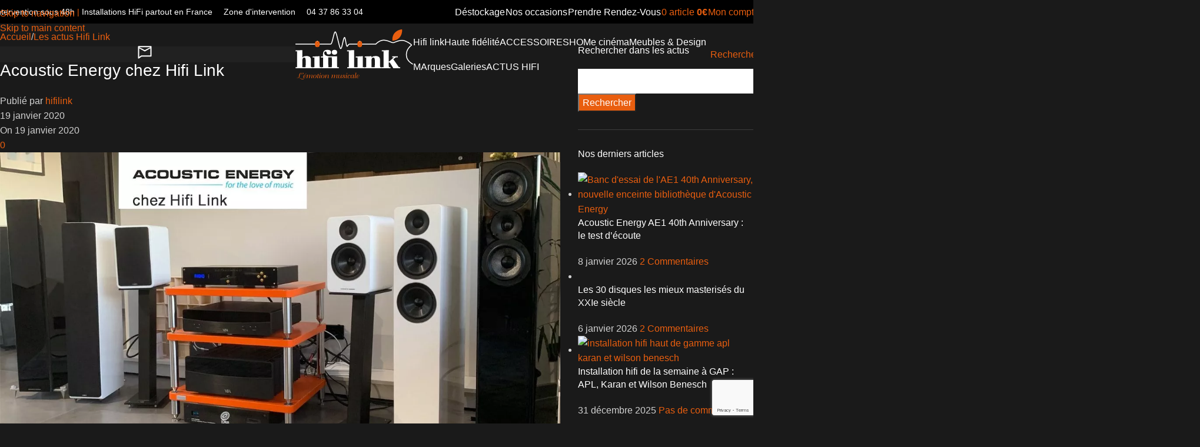

--- FILE ---
content_type: text/html; charset=UTF-8
request_url: https://www.hifilink.fr/acoustic-energy-chez-hifi-link/
body_size: 105694
content:
<!DOCTYPE html>
<html lang="fr-FR">
<head>
	<meta charset="UTF-8">
	<link rel="profile" href="https://gmpg.org/xfn/11">
	<link rel="pingback" href="https://www.hifilink.fr/xmlrpc.php">

	<link rel="dns-prefetch" href="//tracker.wpserveur.net"><meta name='robots' content='index, follow, max-image-preview:large, max-snippet:-1, max-video-preview:-1' />

<!-- Google Tag Manager for WordPress by gtm4wp.com -->
<script data-cfasync="false" data-pagespeed-no-defer>
	var gtm4wp_datalayer_name = "dataLayer";
	var dataLayer = dataLayer || [];
	const gtm4wp_use_sku_instead = 0;
	const gtm4wp_currency = 'EUR';
	const gtm4wp_product_per_impression = 0;
	const gtm4wp_clear_ecommerce = false;
	const gtm4wp_datalayer_max_timeout = 2000;
</script>
<!-- End Google Tag Manager for WordPress by gtm4wp.com -->
	<!-- This site is optimized with the Yoast SEO plugin v26.7 - https://yoast.com/wordpress/plugins/seo/ -->
	<title>Acoustic Energy chez Hifi Link</title>
<link data-rocket-preload as="style" data-wpr-hosted-gf-parameters="family=Lato%3A400%2C700%7CMontserrat%3A400%2C600%2C100&display=swap" href="https://www.hifilink.fr/wp-content/cache/fonts/1/google-fonts/css/9/7/7/1b08de5e964d7bb9902a0e4e0f7df.css" rel="preload">
<link data-wpr-hosted-gf-parameters="family=Lato%3A400%2C700%7CMontserrat%3A400%2C600%2C100&display=swap" href="https://www.hifilink.fr/wp-content/cache/fonts/1/google-fonts/css/9/7/7/1b08de5e964d7bb9902a0e4e0f7df.css" media="print" onload="this.media=&#039;all&#039;" rel="stylesheet">
<noscript data-wpr-hosted-gf-parameters=""><link rel="stylesheet" href="https://fonts.googleapis.com/css?family=Lato%3A400%2C700%7CMontserrat%3A400%2C600%2C100&#038;display=swap"></noscript>
	<meta name="description" content="Les enceintes Acoustic Energy chez Hifi Link" />
	<link rel="canonical" href="https://www.hifilink.fr/acoustic-energy-chez-hifi-link/" />
	<meta property="og:locale" content="fr_FR" />
	<meta property="og:type" content="article" />
	<meta property="og:title" content="Acoustic Energy chez Hifi Link" />
	<meta property="og:description" content="Les enceintes Acoustic Energy chez Hifi Link" />
	<meta property="og:url" content="https://www.hifilink.fr/acoustic-energy-chez-hifi-link/" />
	<meta property="og:site_name" content="HIFI LINK - Spécialiste Hi-Fi &amp; Home Cinéma Haut de Gamme" />
	<meta property="article:publisher" content="https://www.facebook.com/hifilinklyon" />
	<meta property="article:published_time" content="2020-01-19T14:39:13+00:00" />
	<meta property="article:modified_time" content="2020-01-19T15:00:23+00:00" />
	<meta property="og:image" content="https://www.hifilink.fr/wp-content/uploads/2020/01/acoustic-energy-Lyon-hifi-link.jpg" />
	<meta property="og:image:width" content="1280" />
	<meta property="og:image:height" content="720" />
	<meta property="og:image:type" content="image/jpeg" />
	<meta name="author" content="hifilink" />
	<meta name="twitter:label1" content="Écrit par" />
	<meta name="twitter:data1" content="hifilink" />
	<meta name="twitter:label2" content="Durée de lecture estimée" />
	<meta name="twitter:data2" content="1 minute" />
	<script type="application/ld+json" class="yoast-schema-graph">{"@context":"https://schema.org","@graph":[{"@type":"Article","@id":"https://www.hifilink.fr/acoustic-energy-chez-hifi-link/#article","isPartOf":{"@id":"https://www.hifilink.fr/acoustic-energy-chez-hifi-link/"},"author":{"name":"hifilink","@id":"https://www.hifilink.fr/#/schema/person/ecf6c2ad8a3ef7426999a9d5c52f258d"},"headline":"Acoustic Energy chez Hifi Link","datePublished":"2020-01-19T14:39:13+00:00","dateModified":"2020-01-19T15:00:23+00:00","mainEntityOfPage":{"@id":"https://www.hifilink.fr/acoustic-energy-chez-hifi-link/"},"wordCount":282,"commentCount":0,"publisher":{"@id":"https://www.hifilink.fr/#organization"},"image":{"@id":"https://www.hifilink.fr/acoustic-energy-chez-hifi-link/#primaryimage"},"thumbnailUrl":"https://www.hifilink.fr/wp-content/uploads/2020/01/acoustic-energy-Lyon-hifi-link.jpg","articleSection":["Les actus Hifi Link"],"inLanguage":"fr-FR","potentialAction":[{"@type":"CommentAction","name":"Comment","target":["https://www.hifilink.fr/acoustic-energy-chez-hifi-link/#respond"]}]},{"@type":"WebPage","@id":"https://www.hifilink.fr/acoustic-energy-chez-hifi-link/","url":"https://www.hifilink.fr/acoustic-energy-chez-hifi-link/","name":"Acoustic Energy chez Hifi Link","isPartOf":{"@id":"https://www.hifilink.fr/#website"},"primaryImageOfPage":{"@id":"https://www.hifilink.fr/acoustic-energy-chez-hifi-link/#primaryimage"},"image":{"@id":"https://www.hifilink.fr/acoustic-energy-chez-hifi-link/#primaryimage"},"thumbnailUrl":"https://www.hifilink.fr/wp-content/uploads/2020/01/acoustic-energy-Lyon-hifi-link.jpg","datePublished":"2020-01-19T14:39:13+00:00","dateModified":"2020-01-19T15:00:23+00:00","description":"Les enceintes Acoustic Energy chez Hifi Link","breadcrumb":{"@id":"https://www.hifilink.fr/acoustic-energy-chez-hifi-link/#breadcrumb"},"inLanguage":"fr-FR","potentialAction":[{"@type":"ReadAction","target":["https://www.hifilink.fr/acoustic-energy-chez-hifi-link/"]}]},{"@type":"ImageObject","inLanguage":"fr-FR","@id":"https://www.hifilink.fr/acoustic-energy-chez-hifi-link/#primaryimage","url":"https://www.hifilink.fr/wp-content/uploads/2020/01/acoustic-energy-Lyon-hifi-link.jpg","contentUrl":"https://www.hifilink.fr/wp-content/uploads/2020/01/acoustic-energy-Lyon-hifi-link.jpg","width":1280,"height":720},{"@type":"BreadcrumbList","@id":"https://www.hifilink.fr/acoustic-energy-chez-hifi-link/#breadcrumb","itemListElement":[{"@type":"ListItem","position":1,"name":"Accueil","item":"https://www.hifilink.fr/"},{"@type":"ListItem","position":2,"name":"Acoustic Energy chez Hifi Link"}]},{"@type":"WebSite","@id":"https://www.hifilink.fr/#website","url":"https://www.hifilink.fr/","name":"HIFI LINK - Spécialiste Hi-Fi &amp; Home Cinéma Haut de Gamme","description":"Distributeur national de systèmes audio de prestige et hifi très haut de gamme","publisher":{"@id":"https://www.hifilink.fr/#organization"},"alternateName":"HIFI LINK","potentialAction":[{"@type":"SearchAction","target":{"@type":"EntryPoint","urlTemplate":"https://www.hifilink.fr/?s={search_term_string}"},"query-input":{"@type":"PropertyValueSpecification","valueRequired":true,"valueName":"search_term_string"}}],"inLanguage":"fr-FR"},{"@type":"Organization","@id":"https://www.hifilink.fr/#organization","name":"HIFI LINK - Spécialiste Hi-Fi & Home Cinéma Haut de Gamme","url":"https://www.hifilink.fr/","logo":{"@type":"ImageObject","inLanguage":"fr-FR","@id":"https://www.hifilink.fr/#/schema/logo/image/","url":"https://www.hifilink.fr/wp-content/uploads/2011/10/logo.png","contentUrl":"https://www.hifilink.fr/wp-content/uploads/2011/10/logo.png","width":349,"height":150,"caption":"HIFI LINK - Spécialiste Hi-Fi & Home Cinéma Haut de Gamme"},"image":{"@id":"https://www.hifilink.fr/#/schema/logo/image/"},"sameAs":["https://www.facebook.com/hifilinklyon","https://www.instagram.com/hifilink/"]},{"@type":"Person","@id":"https://www.hifilink.fr/#/schema/person/ecf6c2ad8a3ef7426999a9d5c52f258d","name":"hifilink"}]}</script>
	<!-- / Yoast SEO plugin. -->


<link rel='dns-prefetch' href='//www.hifilink.fr' />
<link rel='dns-prefetch' href='//challenges.cloudflare.com' />
<link rel='dns-prefetch' href='//www.google.com' />
<link rel='dns-prefetch' href='//fonts.googleapis.com' />
<link href='https://fonts.gstatic.com' crossorigin rel='preconnect' />
<link rel="alternate" type="application/rss+xml" title="HIFI LINK - Spécialiste Hi-Fi &amp; Home Cinéma Haut de Gamme &raquo; Flux" href="https://www.hifilink.fr/feed/" />
<link rel="alternate" title="oEmbed (JSON)" type="application/json+oembed" href="https://www.hifilink.fr/wp-json/oembed/1.0/embed?url=https%3A%2F%2Fwww.hifilink.fr%2Facoustic-energy-chez-hifi-link%2F" />
<link rel="alternate" title="oEmbed (XML)" type="text/xml+oembed" href="https://www.hifilink.fr/wp-json/oembed/1.0/embed?url=https%3A%2F%2Fwww.hifilink.fr%2Facoustic-energy-chez-hifi-link%2F&#038;format=xml" />
<style id='wp-img-auto-sizes-contain-inline-css' type='text/css'>
img:is([sizes=auto i],[sizes^="auto," i]){contain-intrinsic-size:3000px 1500px}
/*# sourceURL=wp-img-auto-sizes-contain-inline-css */
</style>
<style id='cost-calculator-builder-calculator-selector-style-inline-css' type='text/css'>
/*!***************************************************************************************************************************************************************************************************************************************!*\
  !*** css ./node_modules/css-loader/dist/cjs.js??ruleSet[1].rules[4].use[1]!./node_modules/postcss-loader/dist/cjs.js??ruleSet[1].rules[4].use[2]!./node_modules/sass-loader/dist/cjs.js??ruleSet[1].rules[4].use[3]!./src/style.scss ***!
  \***************************************************************************************************************************************************************************************************************************************/
.ccb-gutenberg-block {
  padding: 20px;
  border: 1px solid black;
}
.ccb-gutenberg-block__header {
  display: flex;
  align-items: center;
  margin-bottom: 20px;
}
.ccb-gutenberg-block__icon {
  margin-right: 20px;
}

/*# sourceMappingURL=style-index.css.map*/
/*# sourceURL=https://www.hifilink.fr/wp-content/plugins/cost-calculator-builder/includes/gutenberg-block/build/style-index.css */
</style>
<link data-minify="1" rel='stylesheet' id='wp-components-css' href='https://www.hifilink.fr/wp-content/cache/min/1/wp-includes/css/dist/components/style.css?ver=1765898577' type='text/css' media='all' />
<link data-minify="1" rel='stylesheet' id='wp-preferences-css' href='https://www.hifilink.fr/wp-content/cache/min/1/wp-includes/css/dist/preferences/style.css?ver=1765898577' type='text/css' media='all' />
<link data-minify="1" rel='stylesheet' id='wp-block-editor-css' href='https://www.hifilink.fr/wp-content/cache/min/1/wp-includes/css/dist/block-editor/style.css?ver=1765898577' type='text/css' media='all' />
<link data-minify="1" rel='stylesheet' id='popup-maker-block-library-style-css' href='https://www.hifilink.fr/wp-content/cache/min/1/wp-content/plugins/popup-maker/dist/packages/block-library-style.css?ver=1765898577' type='text/css' media='all' />
<style id='woocommerce-inline-inline-css' type='text/css'>
.woocommerce form .form-row .required { visibility: visible; }
/*# sourceURL=woocommerce-inline-inline-css */
</style>
<link data-minify="1" rel='stylesheet' id='wt-woocommerce-related-products-css' href='https://www.hifilink.fr/wp-content/cache/min/1/wp-content/plugins/wt-woocommerce-related-products/public/css/custom-related-products-public.css?ver=1765898577' type='text/css' media='all' />
<link rel='stylesheet' id='carousel-css-css' href='https://www.hifilink.fr/wp-content/plugins/wt-woocommerce-related-products/public/css/owl.carousel.min.css' type='text/css' media='all' />
<link rel='stylesheet' id='carousel-theme-css-css' href='https://www.hifilink.fr/wp-content/plugins/wt-woocommerce-related-products/public/css/owl.theme.default.min.css' type='text/css' media='all' />
<link data-minify="1" rel='stylesheet' id='cmplz-general-css' href='https://www.hifilink.fr/wp-content/cache/min/1/wp-content/plugins/complianz-gdpr-premium/assets/css/cookieblocker.css?ver=1765898577' type='text/css' media='all' />
<link data-minify="1" rel='stylesheet' id='elementor-frontend-css' href='https://www.hifilink.fr/wp-content/cache/min/1/wp-content/plugins/elementor/assets/css/frontend.css?ver=1765898577' type='text/css' media='all' />
<style id='elementor-frontend-inline-css' type='text/css'>
.elementor-kit-148872{--e-global-color-primary:#E95E0F;--e-global-color-secondary:#333333;--e-global-color-text:#999999;--e-global-color-accent:#E95E0F;--e-global-color-773e8d9:#FFFFFF;--e-global-color-04ad8cb:#000000;--e-global-color-1d65c56:#E95E0F;--e-global-color-a653241:#CA4C16;--e-global-typography-primary-font-family:"Roboto";--e-global-typography-primary-font-weight:600;--e-global-typography-secondary-font-family:"Roboto Slab";--e-global-typography-secondary-font-weight:400;--e-global-typography-text-font-family:"Roboto";--e-global-typography-text-font-weight:400;--e-global-typography-accent-font-family:"Roboto";--e-global-typography-accent-font-weight:500;color:#FFFFFF;}.elementor-kit-148872 button,.elementor-kit-148872 input[type="button"],.elementor-kit-148872 input[type="submit"],.elementor-kit-148872 .elementor-button{background-color:var( --e-global-color-primary );color:#FFFFFF;}.elementor-kit-148872 button:hover,.elementor-kit-148872 button:focus,.elementor-kit-148872 input[type="button"]:hover,.elementor-kit-148872 input[type="button"]:focus,.elementor-kit-148872 input[type="submit"]:hover,.elementor-kit-148872 input[type="submit"]:focus,.elementor-kit-148872 .elementor-button:hover,.elementor-kit-148872 .elementor-button:focus{background-color:#000000;color:#FFFFFF;}.elementor-kit-148872 e-page-transition{background-color:#FFBC7D;}.elementor-kit-148872 a{color:#E95E0F;}.elementor-kit-148872 h1{color:#FFFFFF;}.elementor-kit-148872 h2{color:#FFFFFF;}.elementor-kit-148872 h3{color:#FFFFFF;}.elementor-kit-148872 h4{color:#FFFFFF;}.elementor-kit-148872 h5{color:#FFFFFF;}.elementor-kit-148872 h6{color:#FFFFFF;}.elementor-kit-148872 label{color:#000000;}.elementor-kit-148872 input:not([type="button"]):not([type="submit"]),.elementor-kit-148872 textarea,.elementor-kit-148872 .elementor-field-textual{color:#000000;background-color:#FFFFFF;}.elementor-section.elementor-section-boxed > .elementor-container{max-width:1140px;}.e-con{--container-max-width:1140px;}.elementor-widget:not(:last-child){margin-block-end:20px;}.elementor-element{--widgets-spacing:20px 20px;--widgets-spacing-row:20px;--widgets-spacing-column:20px;}{}h1.entry-title{display:var(--page-title-display);}@media(max-width:1024px){.elementor-section.elementor-section-boxed > .elementor-container{max-width:1024px;}.e-con{--container-max-width:1024px;}}@media(max-width:767px){.elementor-section.elementor-section-boxed > .elementor-container{max-width:767px;}.e-con{--container-max-width:767px;}}
/*# sourceURL=elementor-frontend-inline-css */
</style>
<link data-minify="1" rel='stylesheet' id='font-awesome-5-all-css' href='https://www.hifilink.fr/wp-content/cache/min/1/wp-content/plugins/elementor/assets/lib/font-awesome/css/all.css?ver=1765898577' type='text/css' media='all' />
<link data-minify="1" rel='stylesheet' id='font-awesome-4-shim-css' href='https://www.hifilink.fr/wp-content/cache/min/1/wp-content/plugins/elementor/assets/lib/font-awesome/css/v4-shims.css?ver=1765898577' type='text/css' media='all' />
<link data-minify="1" rel='stylesheet' id='popup-maker-site-css' href='https://www.hifilink.fr/wp-content/cache/min/1/wp-content/plugins/popup-maker/dist/assets/site.css?ver=1765898577' type='text/css' media='all' />
<style id='popup-maker-site-inline-css' type='text/css'>
/* Popup Google Fonts */
@import url('//fonts.googleapis.com/css?family=Montserrat:100');

/* Popup Theme 127422: Personnalisé */
.pum-theme-127422, .pum-theme-personnalise { background-color: rgba( 255, 255, 255, 0.45 ) } 
.pum-theme-127422 .pum-container, .pum-theme-personnalise .pum-container { padding: 24px; border-radius: 57px; border: 4px inset #fc4300; box-shadow: 1px 1px 3px 0px rgba( 2, 2, 2, 0.23 ); background-color: rgba( 249, 249, 249, 1.00 ) } 
.pum-theme-127422 .pum-title, .pum-theme-personnalise .pum-title { color: #ed4f00; text-align: center; text-shadow: 0px 0px 0px rgba( 2, 2, 2, 0.23 ); font-family: inherit; font-weight: 400; font-size: 17px; line-height: 17px } 
.pum-theme-127422 .pum-content, .pum-theme-personnalise .pum-content { color: #8c8c8c; font-family: inherit; font-weight: 400 } 
.pum-theme-127422 .pum-content + .pum-close, .pum-theme-personnalise .pum-content + .pum-close { position: absolute; height: auto; width: auto; left: auto; right: 14px; bottom: auto; top: 22px; padding: 0px; color: #000000; font-family: inherit; font-weight: 100; font-size: 12px; line-height: 24px; border: 1px none #ffffff; border-radius: 25px; box-shadow: 1px 1px 3px 0px rgba( 2, 2, 2, 0.00 ); text-shadow: 0px 0px 0px rgba( 0, 0, 0, 0.23 ); background-color: rgba( 0, 183, 205, 0.00 ) } 

/* Popup Theme 127416: Framed Border */
.pum-theme-127416, .pum-theme-framed-border { background-color: rgba( 255, 255, 255, 0.50 ) } 
.pum-theme-127416 .pum-container, .pum-theme-framed-border .pum-container { padding: 18px; border-radius: 0px; border: 20px outset #dd3333; box-shadow: 1px 1px 3px 0px rgba( 2, 2, 2, 0.97 ) inset; background-color: rgba( 255, 251, 239, 1.00 ) } 
.pum-theme-127416 .pum-title, .pum-theme-framed-border .pum-title { color: #000000; text-align: left; text-shadow: 0px 0px 0px rgba( 2, 2, 2, 0.23 ); font-family: inherit; font-weight: 100; font-size: 32px; line-height: 36px } 
.pum-theme-127416 .pum-content, .pum-theme-framed-border .pum-content { color: #2d2d2d; font-family: inherit; font-weight: 100 } 
.pum-theme-127416 .pum-content + .pum-close, .pum-theme-framed-border .pum-content + .pum-close { position: absolute; height: 20px; width: 20px; left: auto; right: -20px; bottom: auto; top: -20px; padding: 0px; color: #ffffff; font-family: Tahoma; font-weight: 700; font-size: 16px; line-height: 18px; border: 1px none #ffffff; border-radius: 0px; box-shadow: 0px 0px 0px 0px rgba( 2, 2, 2, 0.23 ); text-shadow: 0px 0px 0px rgba( 0, 0, 0, 0.23 ); background-color: rgba( 0, 0, 0, 0.55 ) } 

/* Popup Theme 127417: Barre flottante - Bleu léger */
.pum-theme-127417, .pum-theme-floating-bar { background-color: rgba( 255, 255, 255, 0.00 ) } 
.pum-theme-127417 .pum-container, .pum-theme-floating-bar .pum-container { padding: 8px; border-radius: 0px; border: 1px none #000000; box-shadow: 1px 1px 3px 0px rgba( 2, 2, 2, 0.23 ); background-color: rgba( 238, 246, 252, 1.00 ) } 
.pum-theme-127417 .pum-title, .pum-theme-floating-bar .pum-title { color: #505050; text-align: left; text-shadow: 0px 0px 0px rgba( 2, 2, 2, 0.23 ); font-family: inherit; font-weight: 400; font-size: 32px; line-height: 36px } 
.pum-theme-127417 .pum-content, .pum-theme-floating-bar .pum-content { color: #505050; font-family: inherit; font-weight: 400 } 
.pum-theme-127417 .pum-content + .pum-close, .pum-theme-floating-bar .pum-content + .pum-close { position: absolute; height: 18px; width: 18px; left: auto; right: 5px; bottom: auto; top: 50%; padding: 0px; color: #505050; font-family: Sans-Serif; font-weight: 700; font-size: 15px; line-height: 18px; border: 1px solid #505050; border-radius: 15px; box-shadow: 0px 0px 0px 0px rgba( 2, 2, 2, 0.00 ); text-shadow: 0px 0px 0px rgba( 0, 0, 0, 0.00 ); background-color: rgba( 255, 255, 255, 0.00 ); transform: translate(0, -50%) } 

/* Popup Theme 127418: Contenu uniquement - Pour utilisation avec les constructeurs de pages ou l’éditeur de blocs */
.pum-theme-127418, .pum-theme-content-only { background-color: rgba( 0, 0, 0, 0.70 ) } 
.pum-theme-127418 .pum-container, .pum-theme-content-only .pum-container { padding: 0px; border-radius: 0px; border: 1px none #000000; box-shadow: 0px 0px 0px 0px rgba( 2, 2, 2, 0.00 ) } 
.pum-theme-127418 .pum-title, .pum-theme-content-only .pum-title { color: #000000; text-align: left; text-shadow: 0px 0px 0px rgba( 2, 2, 2, 0.23 ); font-family: inherit; font-weight: 400; font-size: 32px; line-height: 36px } 
.pum-theme-127418 .pum-content, .pum-theme-content-only .pum-content { color: #8c8c8c; font-family: inherit; font-weight: 400 } 
.pum-theme-127418 .pum-content + .pum-close, .pum-theme-content-only .pum-content + .pum-close { position: absolute; height: 18px; width: 18px; left: auto; right: 7px; bottom: auto; top: 7px; padding: 0px; color: #000000; font-family: inherit; font-weight: 700; font-size: 20px; line-height: 20px; border: 1px none #ffffff; border-radius: 15px; box-shadow: 0px 0px 0px 0px rgba( 2, 2, 2, 0.00 ); text-shadow: 0px 0px 0px rgba( 0, 0, 0, 0.00 ); background-color: rgba( 255, 255, 255, 0.00 ) } 

/* Popup Theme 127412: Visionneuse */
.pum-theme-127412, .pum-theme-lightbox { background-color: rgba( 0, 0, 0, 0.60 ) } 
.pum-theme-127412 .pum-container, .pum-theme-lightbox .pum-container { padding: 18px; border-radius: 3px; border: 8px solid #000000; box-shadow: 0px 0px 30px 0px rgba( 2, 2, 2, 1.00 ); background-color: rgba( 255, 255, 255, 1.00 ) } 
.pum-theme-127412 .pum-title, .pum-theme-lightbox .pum-title { color: #000000; text-align: left; text-shadow: 0px 0px 0px rgba( 2, 2, 2, 0.23 ); font-family: inherit; font-weight: 100; font-size: 32px; line-height: 36px } 
.pum-theme-127412 .pum-content, .pum-theme-lightbox .pum-content { color: #000000; font-family: inherit; font-weight: 100 } 
.pum-theme-127412 .pum-content + .pum-close, .pum-theme-lightbox .pum-content + .pum-close { position: absolute; height: 26px; width: 26px; left: auto; right: -13px; bottom: auto; top: -13px; padding: 0px; color: #ffffff; font-family: Arial; font-weight: 100; font-size: 24px; line-height: 24px; border: 2px solid #ffffff; border-radius: 26px; box-shadow: 0px 0px 15px 1px rgba( 2, 2, 2, 0.75 ); text-shadow: 0px 0px 0px rgba( 0, 0, 0, 0.23 ); background-color: rgba( 0, 0, 0, 1.00 ) } 

/* Popup Theme 127413: Bleu entreprise */
.pum-theme-127413, .pum-theme-enterprise-blue { background-color: rgba( 0, 0, 0, 0.70 ) } 
.pum-theme-127413 .pum-container, .pum-theme-enterprise-blue .pum-container { padding: 28px; border-radius: 5px; border: 1px none #000000; box-shadow: 0px 10px 25px 4px rgba( 2, 2, 2, 0.50 ); background-color: rgba( 255, 255, 255, 1.00 ) } 
.pum-theme-127413 .pum-title, .pum-theme-enterprise-blue .pum-title { color: #315b7c; text-align: left; text-shadow: 0px 0px 0px rgba( 2, 2, 2, 0.23 ); font-family: inherit; font-weight: 100; font-size: 34px; line-height: 36px } 
.pum-theme-127413 .pum-content, .pum-theme-enterprise-blue .pum-content { color: #2d2d2d; font-family: inherit; font-weight: 100 } 
.pum-theme-127413 .pum-content + .pum-close, .pum-theme-enterprise-blue .pum-content + .pum-close { position: absolute; height: 28px; width: 28px; left: auto; right: 8px; bottom: auto; top: 8px; padding: 4px; color: #ffffff; font-family: Times New Roman; font-weight: 100; font-size: 20px; line-height: 20px; border: 1px none #ffffff; border-radius: 42px; box-shadow: 0px 0px 0px 0px rgba( 2, 2, 2, 0.23 ); text-shadow: 0px 0px 0px rgba( 0, 0, 0, 0.23 ); background-color: rgba( 49, 91, 124, 1.00 ) } 

/* Popup Theme 127414: Boite de bienvenue */
.pum-theme-127414, .pum-theme-hello-box { background-color: rgba( 0, 0, 0, 0.75 ) } 
.pum-theme-127414 .pum-container, .pum-theme-hello-box .pum-container { padding: 30px; border-radius: 80px; border: 14px solid #81d742; box-shadow: 0px 0px 0px 0px rgba( 2, 2, 2, 0.00 ); background-color: rgba( 255, 255, 255, 1.00 ) } 
.pum-theme-127414 .pum-title, .pum-theme-hello-box .pum-title { color: #2d2d2d; text-align: left; text-shadow: 0px 0px 0px rgba( 2, 2, 2, 0.23 ); font-family: Montserrat; font-weight: 100; font-size: 32px; line-height: 36px } 
.pum-theme-127414 .pum-content, .pum-theme-hello-box .pum-content { color: #2d2d2d; font-family: inherit; font-weight: 100 } 
.pum-theme-127414 .pum-content + .pum-close, .pum-theme-hello-box .pum-content + .pum-close { position: absolute; height: auto; width: auto; left: auto; right: -30px; bottom: auto; top: -30px; padding: 0px; color: #2d2d2d; font-family: Times New Roman; font-weight: 100; font-size: 32px; line-height: 28px; border: 1px none #ffffff; border-radius: 28px; box-shadow: 0px 0px 0px 0px rgba( 2, 2, 2, 0.23 ); text-shadow: 0px 0px 0px rgba( 0, 0, 0, 0.23 ); background-color: rgba( 255, 255, 255, 1.00 ) } 

/* Popup Theme 127415: En pointe */
.pum-theme-127415, .pum-theme-cutting-edge { background-color: rgba( 0, 0, 0, 0.50 ) } 
.pum-theme-127415 .pum-container, .pum-theme-cutting-edge .pum-container { padding: 18px; border-radius: 0px; border: 1px none #000000; box-shadow: 0px 10px 25px 0px rgba( 2, 2, 2, 0.50 ); background-color: rgba( 30, 115, 190, 1.00 ) } 
.pum-theme-127415 .pum-title, .pum-theme-cutting-edge .pum-title { color: #ffffff; text-align: left; text-shadow: 0px 0px 0px rgba( 2, 2, 2, 0.23 ); font-family: Sans-Serif; font-weight: 100; font-size: 26px; line-height: 28px } 
.pum-theme-127415 .pum-content, .pum-theme-cutting-edge .pum-content { color: #ffffff; font-family: inherit; font-weight: 100 } 
.pum-theme-127415 .pum-content + .pum-close, .pum-theme-cutting-edge .pum-content + .pum-close { position: absolute; height: 24px; width: 24px; left: auto; right: 0px; bottom: auto; top: 0px; padding: 0px; color: #1e73be; font-family: Times New Roman; font-weight: 100; font-size: 32px; line-height: 24px; border: 1px none #ffffff; border-radius: 0px; box-shadow: -1px 1px 1px 0px rgba( 2, 2, 2, 0.10 ); text-shadow: -1px 1px 1px rgba( 0, 0, 0, 0.10 ); background-color: rgba( 238, 238, 34, 1.00 ) } 

/* Popup Theme 127411: Thème par défaut */
.pum-theme-127411, .pum-theme-theme-par-defaut { background-color: rgba( 255, 255, 255, 1.00 ) } 
.pum-theme-127411 .pum-container, .pum-theme-theme-par-defaut .pum-container { padding: 18px; border-radius: 0px; border: 1px none #000000; box-shadow: 1px 1px 3px 0px rgba( 2, 2, 2, 0.23 ); background-color: rgba( 249, 249, 249, 1.00 ) } 
.pum-theme-127411 .pum-title, .pum-theme-theme-par-defaut .pum-title { color: #000000; text-align: left; text-shadow: 0px 0px 0px rgba( 2, 2, 2, 0.23 ); font-family: inherit; font-weight: 400; font-size: 32px; font-style: normal; line-height: 36px } 
.pum-theme-127411 .pum-content, .pum-theme-theme-par-defaut .pum-content { color: #8c8c8c; font-family: inherit; font-weight: 400; font-style: inherit } 
.pum-theme-127411 .pum-content + .pum-close, .pum-theme-theme-par-defaut .pum-content + .pum-close { position: absolute; height: auto; width: auto; left: auto; right: 0px; bottom: auto; top: 0px; padding: 8px; color: #ffffff; font-family: inherit; font-weight: 400; font-size: 12px; font-style: inherit; line-height: 36px; border: 1px none #ffffff; border-radius: 0px; box-shadow: 1px 1px 3px 0px rgba( 2, 2, 2, 0.23 ); text-shadow: 0px 0px 0px rgba( 0, 0, 0, 0.23 ); background-color: rgba( 0, 183, 205, 1.00 ) } 

#pum-127420 {z-index: 1999999999}

/*# sourceURL=popup-maker-site-inline-css */
</style>
<link data-minify="1" rel='stylesheet' id='sib-front-css-css' href='https://www.hifilink.fr/wp-content/cache/min/1/wp-content/plugins/mailin/css/mailin-front.css?ver=1765898577' type='text/css' media='all' />
<link rel='stylesheet' id='wpb-get-a-quote-button-sweetalert2-css' href='https://www.hifilink.fr/wp-content/plugins/get-a-quote-button-for-woocommerce/assets/css/sweetalert2.min.css' type='text/css' media='all' />
<link data-minify="1" rel='stylesheet' id='wpb-get-a-quote-button-styles-css' href='https://www.hifilink.fr/wp-content/cache/min/1/wp-content/plugins/get-a-quote-button-for-woocommerce/assets/css/frontend.css?ver=1765898577' type='text/css' media='all' />
<style id='wpb-get-a-quote-button-styles-inline-css' type='text/css'>

		.wpb-get-a-quote-button-btn-default,
		.wpb-gqf-form-style-true input[type=submit],
		.wpb-gqf-form-style-true input[type=button],
		.wpb-gqf-form-style-true input[type=submit],
		.wpb-gqf-form-style-true input[type=button]{
			color: #ffffff;
			background: #e75e23;
		}
		.wpb-get-a-quote-button-btn-default:hover, .wpb-get-a-quote-button-btn-default:focus,
		.wpb-gqf-form-style-true input[type=submit]:hover, .wpb-gqf-form-style-true input[type=submit]:focus,
		.wpb-gqf-form-style-true input[type=button]:hover, .wpb-gqf-form-style-true input[type=button]:focus,
		.wpb-gqf-form-style-true input[type=submit]:hover,
		.wpb-gqf-form-style-true input[type=button]:hover,
		.wpb-gqf-form-style-true input[type=submit]:focus,
		.wpb-gqf-form-style-true input[type=button]:focus {
			color: #e75e23;
			background: #ffffff;
		}
/*# sourceURL=wpb-get-a-quote-button-styles-inline-css */
</style>
<link data-minify="1" rel='stylesheet' id='awpcp-font-awesome-css' href='https://www.hifilink.fr/wp-content/cache/min/1/wp-content/plugins/another-wordpress-classifieds-plugin/resources/vendors/fontawesome/css/all.min.css?ver=1765898577' type='text/css' media='all' />
<link data-minify="1" rel='stylesheet' id='awpcp-frontend-style-css' href='https://www.hifilink.fr/wp-content/cache/min/1/wp-content/plugins/another-wordpress-classifieds-plugin/resources/css/awpcpstyle.css?ver=1765898577' type='text/css' media='all' />
<link rel='stylesheet' id='child-style-css' href='https://www.hifilink.fr/wp-content/themes/woodmart-child/style.css' type='text/css' media='all' />
<link data-minify="1" rel='stylesheet' id='js_composer_front-css' href='https://www.hifilink.fr/wp-content/cache/min/1/wp-content/uploads/2025/02/js_composer-1739790473.css?ver=1765898577' type='text/css' media='all' />
<style id='wd-style-base-file-inline-css' type='text/css'>
:root{--wd-text-line-height: 1.6;--wd-link-decor: underline var(--wd-link-decor-style, none) var(--wd-link-decor-color, currentColor);--wd-link-decor-hover: underline var(--wd-link-decor-style-hover, none) var(--wd-link-decor-color-hover, var(--wd-link-decor-color, currentColor));--wd-brd-radius: .001px;--wd-form-height: 42px;--wd-form-color: inherit;--wd-form-placeholder-color: inherit;--wd-form-bg: transparent;--wd-form-brd-color: rgba(0,0,0,0.1);--wd-form-brd-color-focus: rgba(0,0,0,0.15);--wd-form-chevron: url([data-uri]);--wd-navigation-color: 51,51,51;--wd-main-bgcolor: #fff;--wd-scroll-w: .001px;--wd-admin-bar-h: .001px;--wd-block-spacing: 20px;--wd-header-banner-mt: .001px;--wd-sticky-nav-w: .001px;--color-white: #fff;--color-gray-100: #f7f7f7;--color-gray-200: #f1f1f1;--color-gray-300: #bbb;--color-gray-400: #a5a5a5;--color-gray-500: #767676;--color-gray-600: #666;--color-gray-700: #555;--color-gray-800: #333;--color-gray-900: #242424;--color-white-rgb: 255,255,255;--color-black-rgb: 0,0,0;--bgcolor-white: #fff;--bgcolor-gray-100: #f7f7f7;--bgcolor-gray-200: #f7f7f7;--bgcolor-gray-300: #f1f1f1;--bgcolor-black-rgb: 0,0,0;--bgcolor-white-rgb: 255,255,255;--brdcolor-gray-200: rgba(0,0,0,0.075);--brdcolor-gray-300: rgba(0,0,0,0.105);--brdcolor-gray-400: rgba(0,0,0,0.12);--brdcolor-gray-500: rgba(0,0,0,0.2);--wd-start: start;--wd-end: end;--wd-center: center;--wd-stretch: stretch}html,body,div,span,applet,object,iframe,h1,h2,h3,h4,h5,h6,p,blockquote,pre,a,abbr,acronym,address,big,cite,code,del,dfn,em,img,ins,kbd,q,s,samp,small,strike,strong,sub,sup,tt,var,b,u,i,center,dl,dt,dd,ol,ul,li,fieldset,form,label,legend,table,caption,tbody,tfoot,thead,tr,th,td,article,aside,canvas,details,embed,figure,figcaption,footer,header,hgroup,menu,nav,output,ruby,section,summary,time,mark,audio,video{margin:0;padding:0;border:0;vertical-align:baseline;font:inherit;font-size:100%}*,*:before,*:after{-webkit-box-sizing:border-box;-moz-box-sizing:border-box;box-sizing:border-box}html{line-height:1;-webkit-text-size-adjust:100%;-webkit-tap-highlight-color:transparent;font-family:sans-serif;overflow-x:hidden;overflow-y:scroll;font-size:var(--wd-text-font-size)}ol,ul{list-style:none}caption{vertical-align:middle;text-align:left}q,blockquote{quotes:none}q:before,q:after,blockquote:before,blockquote:after{content:"";content:none}a img{border:none}article,aside,details,figcaption,figure,footer,header,hgroup,main,menu,nav,section,summary{display:block}a,button,input{touch-action:manipulation}button,input,optgroup,select,textarea{margin:0;color:inherit;font:inherit}button{overflow:visible}button,html input[type="button"],input[type="reset"],input[type="submit"]{cursor:pointer;-webkit-appearance:button}button::-moz-focus-inner,input::-moz-focus-inner{padding:0;border:0;padding:0;border:0}body{margin:0;background-color:#fff;color:var(--wd-text-color);text-rendering:optimizeLegibility;font-weight:var(--wd-text-font-weight);font-style:var(--wd-text-font-style);font-size:var(--wd-text-font-size);font-family:var(--wd-text-font);-webkit-font-smoothing:antialiased;-moz-osx-font-smoothing:grayscale;line-height:var(--wd-text-line-height)}@supports (overflow: clip){body{overflow-x:clip}}:is(body){height:auto}p{margin-bottom:var(--wd-tags-mb, 20px)}a{color:var(--wd-link-color);transition:all .25s ease;text-decoration:var(--wd-link-decor);-webkit-text-decoration:var(--wd-link-decor)}a:is(:hover,:focus,:active){outline:none;text-decoration:var(--wd-link-decor-hover);-webkit-text-decoration:var(--wd-link-decor-hover)}a:hover{color:var(--wd-link-color-hover)}a:focus{outline:none}:is(h1,h2,h3,h4,h5,h6,.title) a{color:inherit;text-decoration:none}:is(h1,h2,h3,h4,h5,h6,.title) a:hover{color:var(--wd-link-color-hover)}label{display:block;margin-bottom:5px;color:var(--wd-title-color);vertical-align:middle;font-weight:400}em{font-style:italic}big{font-size:larger}abbr{border-bottom:1px dotted;color:#D62432;text-decoration:none}acronym{border-bottom:1px dotted;text-decoration:none}.required{border:none;color:#E01020;font-size:16px;line-height:1}.optional{position:relative;top:-5px;font-size:.8em;color:var(--color-gray-300)}abbr[title]{border:none}dl{margin-bottom:20px;margin-bottom:20px}strong,b{font-weight:600}mark{display:inline-block;padding:5px 8px;background-color:#f7f7f7;color:#242424;font-weight:600;line-height:1}code,kbd{padding:2px 5px}code,kbd,pre,samp{-webkit-hyphens:none;hyphens:none;font-family:monospace, serif}ins{text-decoration:none}pre{overflow:auto;margin-bottom:20px;padding:20px;background:#f7f7f7;text-align:left;white-space:pre;white-space:pre-wrap;word-wrap:break-word}dfn{font-style:italic}sub,sup{position:relative;vertical-align:baseline;font-size:75%;line-height:1}sup{top:-.25em}sub{bottom:-.25em}var{font-style:italic}small{font-size:80%}hr{margin-top:20px;margin-bottom:20px;border:none;border-bottom:1px solid currentColor;opacity:.2}iframe,embed{max-width:100%}blockquote{margin-bottom:20px;padding-left:30px;border-left:2px solid var(--wd-primary-color);text-align:left;font-size:110%;--wd-tags-mb: 10px}blockquote cite{display:block;margin-top:10px;color:var(--wd-primary-color);font-weight:600;font-size:90%}blockquote cite a{color:inherit}cite{font-style:italic}address{margin-bottom:20px;font-style:italic;font-size:1.1em;line-height:1.8}fieldset{margin-bottom:20px;padding:20px 40px;border:2px solid var(--brdcolor-gray-300);border-radius:var(--wd-brd-radius)}fieldset legend{margin-bottom:0;padding-right:15px;padding-left:15px;width:auto}legend{text-transform:uppercase;font-size:22px}video{display:block}audio,canvas,progress{display:inline-block;vertical-align:baseline}audio:not([controls]){display:none;height:0}img{max-width:100%;height:auto;border:0;vertical-align:middle}.svg-icon{display:inline-block}.svg-icon svg{width:inherit !important;height:inherit !important}svg:not(:root){overflow:hidden}h1{font-size:28px}h2{font-size:24px}h3{font-size:22px}h4{font-size:18px}h5{font-size:16px}h6{font-size:12px}.wd-entities-title a{color:inherit}.wd-el-title{display:flex !important;align-items:center;gap:10px;font-size:22px}.wd-el-title .img-wrapper{display:flex;flex:0 0 auto}.wd-el-title .img-wrapper img{min-width:18px}.wd-label{color:var(--color-gray-800);font-weight:600}legend,h1,h2,h3,h4,h5,h6,.title{display:block;margin-bottom:var(--wd-tags-mb, 20px);color:var(--wd-title-color);text-transform:var(--wd-title-transform);font-weight:var(--wd-title-font-weight);font-style:var(--wd-title-font-style);font-family:var(--wd-title-font);line-height:1.4}.wd-entities-title{--wd-link-decor: none;--wd-link-decor-hover: none;display:block;color:var(--wd-entities-title-color);word-wrap:break-word;font-weight:var(--wd-entities-title-font-weight);font-style:var(--wd-entities-title-font-style);font-family:var(--wd-entities-title-font);text-transform:var(--wd-entities-title-transform);line-height:1.4}a.wd-entities-title:hover,.wd-entities-title a:hover{color:var(--wd-entities-title-color-hover)}:is(ul,ol){margin-bottom:var(--list-mb);padding-left:var(--li-pl);--list-mb: 20px;--li-mb: 10px;--li-pl: 17px}:is(ul,ol) li{margin-bottom:var(--li-mb)}:is(ul,ol) li:last-child{margin-bottom:0}li>:is(ul,ol){margin-top:var(--li-mb);margin-bottom:0}ul{list-style:disc}ol{list-style:decimal}dl dt{color:var(--color-gray-800);font-weight:600}dl dd{margin-bottom:20px}.unordered-list{list-style:none;--li-pl: 0}.unordered-list ul,.unordered-list ol{margin-left:20px;list-style:none;--li-pl: 0}.unordered-list li:before{margin-right:10px;font-size:8px;content:"\f113";font-family:"woodmart-font"}.wd-sub-menu ul,.textwidget .menu{--li-pl: 0;list-style:none}.wd-sub-menu ul{--list-mb: 0;--li-mb: 0}.wd-align{text-align:var(--wd-align)}.text-center{--content-align: center;--wd-align: center;--text-align: center;text-align:var(--text-align)}.text-right{--text-align: right;text-align:var(--text-align);--content-align: flex-end;--wd-align: flex-end}.text-left{--text-align: left;text-align:var(--text-align);--content-align: flex-start;--wd-align: flex-start}[class*="color-scheme-light"]{--color-white: #000;--color-gray-100: rgba(255,255,255,0.1);--color-gray-200: rgba(255,255,255,0.2);--color-gray-300: rgba(255,255,255,0.5);--color-gray-400: rgba(255,255,255,0.6);--color-gray-500: rgba(255,255,255,0.7);--color-gray-600: rgba(255,255,255,0.8);--color-gray-700: rgba(255,255,255,0.9);--color-gray-800: #fff;--color-gray-900: #fff;--color-white-rgb: 0,0,0;--color-black-rgb: 255,255,255;--bgcolor-black-rgb: 255,255,255;--bgcolor-white-rgb: 0,0,0;--bgcolor-white: #0f0f0f;--bgcolor-gray-100: #0a0a0a;--bgcolor-gray-200: #121212;--bgcolor-gray-300: #141414;--brdcolor-gray-200: rgba(255,255,255,0.1);--brdcolor-gray-300: rgba(255,255,255,0.15);--brdcolor-gray-400: rgba(255,255,255,0.25);--brdcolor-gray-500: rgba(255,255,255,0.3);--wd-text-color: rgba(255,255,255,0.8);--wd-title-color: #fff;--wd-widget-title-color: var(--wd-title-color);--wd-entities-title-color: #fff;--wd-entities-title-color-hover: rgba(255,255,255,0.8);--wd-link-color: rgba(255,255,255,0.9);--wd-link-color-hover: #fff;--wd-form-brd-color: rgba(255,255,255,0.2);--wd-form-brd-color-focus: rgba(255,255,255,0.3);--wd-form-placeholder-color: rgba(255,255,255,0.6);--wd-form-chevron: url([data-uri]);--wd-main-bgcolor: #1a1a1a;--wd-navigation-color: 255,255,255;color:var(--wd-text-color)}.color-scheme-dark{--color-white: #fff;--color-gray-100: #f7f7f7;--color-gray-200: #f1f1f1;--color-gray-300: #bbb;--color-gray-400: #a5a5a5;--color-gray-500: #767676;--color-gray-600: #666;--color-gray-700: #555;--color-gray-800: #333;--color-gray-900: #242424;--color-white-rgb: 255,255,255;--color-black-rgb: 0,0,0;--bgcolor-white: #fff;--bgcolor-gray-100: #f7f7f7;--bgcolor-gray-200: #f7f7f7;--bgcolor-gray-300: #f1f1f1;--bgcolor-black-rgb: 0,0,0;--bgcolor-white-rgb: 255,255,255;--brdcolor-gray-200: rgba(0,0,0,0.075);--brdcolor-gray-300: rgba(0,0,0,0.105);--brdcolor-gray-400: rgba(0,0,0,0.12);--brdcolor-gray-500: rgba(0,0,0,0.2);--wd-text-color: #767676;--wd-title-color: #242424;--wd-entities-title-color: #333;--wd-entities-title-color-hover: rgba(51,51,51,0.65);--wd-link-color: #333;--wd-link-color-hover: #242424;--wd-form-brd-color: rgba(0,0,0,0.1);--wd-form-brd-color-focus: rgba(0,0,0,0.15);--wd-form-placeholder-color: #767676;--wd-navigation-color: 51,51,51;color:var(--wd-text-color)}.wd-fill{position:absolute;inset:0}.wd-hide{display:none !important}.wd-set-mb{--wd-mb: 15px}.wd-set-mb>*{margin-bottom:var(--wd-mb)}.reset-last-child>*:last-child{margin-bottom:0}.clear{clear:both;width:100%}@keyframes wd-rotate{100%{transform:rotate(360deg)}}@keyframes wd-fadeIn{from{opacity:0}to{opacity:1}}@keyframes wd-fadeInBottomShort{from{transform:translate3d(0, 20px, 0)}to{transform:none}}table{margin-bottom:35px;width:100%;border-spacing:0;border-collapse:collapse;line-height:1.4}table th{padding:15px 10px;border-bottom:2px solid var(--brdcolor-gray-200);color:var(--wd-title-color);text-transform:uppercase;font-size:16px;font-weight:var(--wd-title-font-weight);font-style:var(--wd-title-font-style);font-family:var(--wd-title-font);vertical-align:middle;text-align:start}table td{padding:15px 12px;border-bottom:1px solid var(--brdcolor-gray-300);vertical-align:middle;text-align:start}table :is(tbody,tfoot) th{border-bottom:1px solid var(--brdcolor-gray-300);text-transform:none;font-size:inherit}.responsive-table{overflow-x:auto;margin-bottom:35px}.responsive-table table{margin-bottom:0}.responsive-table .responsive-table{overflow-x:visible;margin-bottom:0}input[type='email'],input[type='search'],input[type='number'],input[type='url'],input[type='tel'],input[type='text'],input[type='password'],:root textarea,:root select{-webkit-appearance:none;-moz-appearance:none;appearance:none}input[type='email'],input[type='date'],input[type='search'],input[type='number'],input[type='text'],input[type='tel'],input[type='url'],input[type='password'],:root textarea,:root select{padding:0 15px;max-width:100%;width:100%;height:var(--wd-form-height);border:var(--wd-form-brd-width) solid var(--wd-form-brd-color);border-radius:var(--wd-form-brd-radius);background-color:var(--wd-form-bg);box-shadow:none;color:var(--wd-form-color);vertical-align:middle;font-size:14px;transition:border-color .5s ease}input[type='email']:focus,input[type='date']:focus,input[type='search']:focus,input[type='number']:focus,input[type='text']:focus,input[type='tel']:focus,input[type='url']:focus,input[type='password']:focus,:root textarea:focus,:root select:focus{outline:none;border-color:var(--wd-form-brd-color-focus);transition:border-color .4s ease}::-webkit-input-placeholder{color:var(--wd-form-placeholder-color)}::-moz-placeholder{color:var(--wd-form-placeholder-color)}:-moz-placeholder{color:var(--wd-form-placeholder-color)}input[type="radio"],input[type="checkbox"]{box-sizing:border-box;margin-top:0;padding:0;vertical-align:middle;margin-inline-end:5px;cursor:pointer}input[type="search"]{box-sizing:content-box;-webkit-appearance:textfield}input[type="search"]::-webkit-search-cancel-button,input[type="search"]::-webkit-search-decoration{-webkit-appearance:none}input[type="number"]{padding:0;text-align:center}input[type="number"]::-webkit-inner-spin-button,input[type="number"]::-webkit-outer-spin-button{height:auto}input[type="date"]{-webkit-appearance:none}input[type="date"]::-webkit-inner-spin-button{display:none}input[type="date"]::-webkit-calendar-picker-indicator{opacity:0}input[type="date"]::-webkit-clear-button{position:relative;right:5px;width:30px;opacity:.4;filter:grayscale(100%)}input[type="date"]::-webkit-date-and-time-value{text-align:start}[class*="color-scheme-light"] input[type="date"]::-webkit-clear-button{opacity:.6;filter:grayscale(100%) invert(100%) saturate(800%)}@supports not (-moz-appearance: none){input[type="date"]{background:no-repeat url("../../inc/admin/assets/images/calend-d.svg") right 15px top 50%;background-size:auto 14px}[class*="color-scheme-light"] input[type='date']{background-image:url("../../inc/admin/assets/images/calend-l.svg")}}:root textarea{overflow:auto;padding:10px 15px;min-height:190px;resize:vertical}:root select{padding-right:30px;background-image:var(--wd-form-chevron);background-position:right 10px top 50%;background-size:auto 18px;background-repeat:no-repeat}:root select option{background-color:var(--bgcolor-white)}input:-webkit-autofill{border-color:var(--wd-form-brd-color);-webkit-box-shadow:0 0 0 1000px var(--wd-form-bg) inset;-webkit-text-fill-color:var(--wd-form-color)}input:focus:-webkit-autofill{border-color:var(--wd-form-brd-color-focus)}:is(.btn,.button,button,[type=submit],[type=button]){position:relative;display:inline-flex;align-items:center;justify-content:center;gap:5px;outline:none;border-radius:var(--btn-brd-radius, 0px);vertical-align:middle;text-align:center;text-decoration:none !important;text-shadow:none;line-height:1.2;cursor:pointer;transition:all .25s ease;color:var(--btn-color, #3E3E3E);border:var(--btn-brd-width, 0px) var(--btn-brd-style, solid) var(--btn-brd-color, #E9E9E9);background-color:var(--btn-bgcolor, #F3F3F3);box-shadow:var(--btn-box-shadow, unset);text-transform:var(--btn-transform, uppercase);font-weight:var(--btn-font-weight, 600);font-family:var(--btn-font-family, inherit);font-style:var(--btn-font-style, unset);padding:var(--btn-padding, 5px 20px);min-height:var(--btn-height, 42px);font-size:var(--btn-font-size, 13px)}:is(.btn,.button,button,[type=submit],[type=button]):hover{color:var(--btn-color-hover, var(--btn-color, #3E3E3E));border-color:var(--btn-brd-color-hover, var(--btn-brd-color, #e0e0e0));background-color:var(--btn-bgcolor-hover, var(--btn-bgcolor, #e0e0e0));box-shadow:var(--btn-box-shadow-hover, var(--btn-box-shadow, unset))}button[disabled],input[disabled]{opacity:0.6 !important;cursor:default !important}:is(a,button,input[type="submit"],input[type="checkbox"],input[type="button"],input[type="file"],[tabindex="0"]):focus-visible{outline:var(--wd-otl-width, 2px) var(--wd-otl-style, dotted) var(--wd-otl-color, var(--wd-otl-color-scheme, #000)) !important;outline-offset:var(--wd-otl-offset, calc(var(--wd-otl-width) * -1 / 2));transition:none !important}input[tabindex="0"]:focus-visible{--wd-otl-width: 0 !important}.color-scheme-dark,.whb-color-dark{--wd-otl-color-scheme: #000}[class*="color-scheme-light"],.whb-color-light{--wd-otl-color-scheme: #fff}.wd-skip-links{position:fixed;display:flex;flex-direction:column;gap:5px;top:10px;inset-inline-start:-1000em;z-index:999999}.wd-skip-links:focus-within{inset-inline-start:10px}[class*="wd-grid"]{--wd-col: var(--wd-col-lg);--wd-gap: var(--wd-gap-lg);--wd-col-lg: 1;--wd-gap-lg: 20px}.wd-grid-g{display:grid;grid-template-columns:repeat(var(--wd-col), minmax(0, 1fr));gap:var(--wd-gap)}.wd-grid-g>.wd-wider{grid-column:auto/span 2;grid-row:auto/span 2}.wd-grid-col{grid-column:auto/span var(--wd-col)}[class*="wd-grid-f"]{display:flex;flex-wrap:wrap;gap:var(--wd-gap)}.wd-grid-f-col{gap:0;margin:0 calc(var(--wd-gap) / -2) calc(var(--wd-gap) * -1)}.wd-grid-f-col>.wd-col{width:100%;min-height:1px;flex:0 0 calc(100% / var(--wd-col) * var(--wd-col-wider, 1));max-width:calc(100% / var(--wd-col) * var(--wd-col-wider, 1));padding-inline:calc(var(--wd-gap) / 2);margin-bottom:var(--wd-gap)}.wd-grid-f-col>.wd-wider{--wd-col-wider: 2}.wd-grid-f-stretch>.wd-col{flex:1 1 var(--wd-f-basis, 200px);width:var(--wd-f-basis, 200px)}.wd-grid-f-stretch>.wd-col-auto{flex:0 0 auto;width:auto}.wd-grid-f-inline>.wd-col{flex:0 0 var(--wd-f-basis, auto)}.wd-loader:after{content:"";display:inline-block;width:30px;height:30px;border:1px solid rgba(0,0,0,0);border-left-color:var(--color-gray-900);border-radius:50%;vertical-align:middle;animation:wd-rotate 450ms infinite linear var(--wd-anim-state, paused)}.wd-scroll-content{overflow:hidden;overflow-y:auto;-webkit-overflow-scrolling:touch;max-height:var(--wd-scroll-h, 50vh)}@-moz-document url-prefix(){.wd-scroll-content{scrollbar-width:thin}}.wd-dropdown{--wd-align: var(--wd-start);position:absolute;top:100%;left:0;z-index:380;margin-top:15px;margin-right:0;margin-left:calc(var(--nav-gap, .001px) / 2 * -1);background-color:var(--bgcolor-white);background-position:bottom right;background-clip:border-box;background-repeat:no-repeat;box-shadow:0 0 3px rgba(0,0,0,0.15);text-align:var(--wd-align);border-radius:var(--wd-brd-radius);visibility:hidden;opacity:0;transition:opacity 0.4s cubic-bezier(0.19, 1, 0.22, 1),visibility 0.4s cubic-bezier(0.19, 1, 0.22, 1),transform 0.4s cubic-bezier(0.19, 1, 0.22, 1);transform:translateY(15px) translateZ(0);pointer-events:none}.wd-dropdown:after{content:"";position:absolute;inset-inline:0;bottom:100%;height:15px}.whb-col-right .wd-dropdown-menu.wd-design-default{right:0;left:auto;margin-left:0;margin-right:calc(var(--nav-gap, .001px) / 2 * -1)}.wd-event-hover:hover>.wd-dropdown,.wd-event-click.wd-opened>.wd-dropdown,.wd-dropdown.wd-opened{visibility:visible;opacity:1;transform:none !important;pointer-events:visible;pointer-events:unset}.wd-dropdown-menu{min-height:min(var(--wd-dropdown-height, unset), var(--wd-content-h, var(--wd-dropdown-height, unset)));width:var(--wd-dropdown-width);background-image:var(--wd-dropdown-bg-img)}.wd-dropdown-menu .wd-dropdown-inner{overflow:inherit;height:min(var(--wd-dropdown-height, unset), var(--wd-content-h))}.wd-dropdown-menu.wd-scroll>.wd-scroll-content{max-height:none;border-radius:inherit}.dropdowns-loading .dropdown-load-ajax.menu-mega-dropdown:not(.dropdown-with-height)>.wd-dropdown-menu{min-height:400px}.dropdowns-loaded .dropdown-load-ajax>.wd-dropdown-menu>.container{animation:wd-fadeIn .3s ease}.dropdown-html-placeholder{display:flex;align-items:center;justify-content:center;background-color:rgba(var(--bgcolor-white-rgb), 0.6);border-radius:var(--wd-brd-radius)}.dropdown-html-placeholder:after{content:"";display:inline-block;width:32px;height:32px;border:1px solid rgba(0,0,0,0);border-left-color:var(--color-gray-900);border-radius:50%;vertical-align:middle;animation:wd-rotate 450ms infinite linear var(--wd-anim-state, paused)}.dropdowns-loading .dropdown-html-placeholder:after{--wd-anim-state: running}.wd-dropdown-menu.wd-design-default{padding:var(--wd-dropdown-padding, 12px 20px);--wd-dropdown-width: 220px}.wd-dropdown-menu.wd-design-default>.container{padding:0;width:auto}.wd-dropdown-menu.wd-design-default .wd-dropdown{top:0;left:100%;padding:var(--wd-dropdown-padding, 12px 20px);width:var(--wd-dropdown-width);margin:0 0 0 var(--wd-dropdown-padding, 20px)}.wd-dropdown-menu.wd-design-default .wd-dropdown:after{top:0;right:100%;bottom:0;left:auto;width:var(--wd-dropdown-padding, 20px);height:auto}.wd-dropdown-menu.wd-design-default .menu-item-has-children>a:after{margin-left:auto;color:rgba(82,82,82,0.45);font-weight:600;font-size:55%;line-height:1;font-family:"woodmart-font";content:"\f113"}.wd-dropdown-menu.wd-design-default.color-scheme-light .menu-item-has-children>a:after{color:rgba(255,255,255,0.6)}.wd-dropdown-menu:is(.wd-design-sized,.wd-design-full-width,.wd-design-full-height)>.container>.wd-grid-f-inline{--wd-f-basis: 200px}.wd-dropdown-menu.wd-design-full-width{--wd-dropdown-width: 100vw}:is(.wd-nav-sticky,.wd-header-nav) .wd-dropdown-menu.wd-design-full-width{border-radius:0}.wd-dropdown-menu.wd-design-sized:not(.wd-scroll),.wd-dropdown-menu.wd-design-sized.wd-scroll .wd-dropdown-inner{padding:var(--wd-dropdown-padding, 30px)}.wd-dropdown-menu.wd-design-full-width:not(.wd-scroll),.wd-dropdown-menu.wd-design-full-width.wd-scroll .wd-dropdown-inner{padding-block:var(--wd-dropdown-padding, 30px);padding-left:calc(var(--wd-scroll-w) + var(--wd-sticky-nav-w))}.wd-dropdown-menu.wd-design-sized:not(.wd-scroll)>.container,.wd-dropdown-menu.wd-design-sized.wd-scroll .wd-dropdown-inner>.container{padding:0;max-width:none}.wd-side-hidden{--wd-side-hidden-w: 340px;position:fixed;inset-block:var(--wd-admin-bar-h) 0;z-index:500;overflow:hidden;overflow-y:auto;-webkit-overflow-scrolling:touch;width:min(var(--wd-side-hidden-w), 100vw);background-color:var(--bgcolor-white);transition:transform 0.5s cubic-bezier(0.19, 1, 0.22, 1);outline:none !important}.wd-side-hidden.wd-left{right:auto;left:0;transform:translate3d(-100%, 0, 0)}.wd-side-hidden.wd-right{right:0;left:auto;transform:translate3d(100%, 0, 0)}.wd-side-hidden.wd-opened{transform:none}.wd-sub-menu{--sub-menu-color: #838383;--sub-menu-color-hover: var(--wd-primary-color);--li-pl: 0;--list-mb: 0;--li-mb: 0;list-style:none}.wd-sub-menu li{position:relative}.wd-sub-menu li>a{position:relative;display:flex;align-items:center;padding-top:8px;padding-bottom:8px;color:var(--sub-menu-color);font-size:14px;line-height:1.3;text-decoration:none}.wd-sub-menu li>a .wd-nav-icon{margin-inline-end:7px;font-size:115%}.wd-sub-menu li>a .menu-label{position:relative;margin-top:-20px;align-self:flex-start}.wd-sub-menu li>a:hover{color:var(--sub-menu-color-hover)}[class*="color-scheme-light"] .wd-sub-menu{--sub-menu-color: rgba(255,255,255,0.6);--sub-menu-color-hover: #fff}.widget .wd-sub-menu{--li-mb: 0}.widget .wd-sub-menu ul{--li-mb: 0}.wd-sub-accented.wp-block-wd-menu-list>li{margin-block:-8px}.wd-sub-accented>li>a{--sub-menu-color: #333;--sub-menu-color-hover: var(--wd-primary-color);text-transform:uppercase;font-weight:600}.wd-sub-accented.color-scheme-light>li>a,[class*="color-scheme-light"] .wd-sub-accented>li>a{--sub-menu-color: #fff;--sub-menu-color-hover: rgba(255,255,255,0.6)}.wd-color-light .searchform{--wd-form-brd-color: rgba(255,255,255,0.2);--wd-form-brd-color-focus: rgba(255,255,255,0.3);--wd-form-color: rgba(255,255,255,0.8)}.wd-color-dark .searchform{--wd-form-brd-color: rgba(0,0,0,0.1);--wd-form-brd-color-focus: rgba(0,0,0,0.15);--wd-form-color: #767676;--wd-form-placeholder-color: var(--wd-form-color)}.create-nav-msg a{font-weight:600}picture.wd-nav-img img{width:inherit;height:inherit;max-height:inherit;object-fit:contain;object-position:50% 50%}.wd-nav{--list-mb: 0;--li-mb: 0;--li-pl: 0;--nav-gap: 20px;--nav-gap-v: 5px;--nav-pd: 5px 0;--nav-color: rgba(var(--wd-navigation-color), 1);--nav-color-hover: rgba(var(--wd-navigation-color), .7);--nav-color-active: var(--nav-color-hover);--nav-bg: none;--nav-bg-hover: var(--nav-bg);--nav-bg-active: var(--nav-bg-hover);--nav-shadow: none;--nav-shadow-hover: var(--nav-shadow);--nav-shadow-active: var(--nav-shadow-hover);--nav-border: none;--nav-border-hover: var(--nav-border);--nav-border-active: var(--nav-border-hover);--nav-radius: var(--wd-brd-radius);--nav-chevron-color: rgba(var(--wd-navigation-color), .5);display:inline-flex;flex-wrap:wrap;justify-content:var(--text-align, var(--wd-align));text-align:start;gap:var(--nav-gap-v) var(--nav-gap);list-style:none}.wd-nav>li{position:relative}.wd-nav>li>a{position:relative;display:flex;align-items:center;min-height:42px;padding:var(--nav-pd);text-transform:uppercase;font-weight:600;font-size:13px;line-height:1.4;text-decoration:none;color:var(--nav-color);background-color:var(--nav-bg);box-shadow:var(--nav-shadow);border:var(--nav-border);border-radius:var(--nav-radius)}.wd-nav>li>a .wd-nav-icon{margin-inline-end:7px;font-size:var(--nav-icon-size, 1.15em)}.wd-nav>li>a .menu-label{inset-inline-start:calc(100% - 30px);margin-inline-start:0}.wd-nav>li:is(.wd-has-children,.menu-item-has-children)>a:after{order:3;margin-inline-start:4px;font-weight:normal;font-style:normal;font-size:clamp(6px, 50%, 18px);color:var(--nav-chevron-color);content:"\f129";font-family:"woodmart-font"}.wd-nav:where(:not(.wd-dis-hover))>li:where(.wd-opened,:hover)>a{color:var(--nav-color-hover);background-color:var(--nav-bg-hover);box-shadow:var(--nav-shadow-hover);border:var(--nav-border-hover)}.wd-nav:where(:not(.wd-dis-act))>li:where(.current-menu-item,.wd-active,.active)>a{color:var(--nav-color-active);background-color:var(--nav-bg-active);box-shadow:var(--nav-shadow-active);border:var(--nav-border-active)}.wd-nav:where(.wd-add-pd){--nav-pd: 5px 12px}.widget .wd-nav{--li-mb: 0}.wd-nav.wd-gap-m{--nav-gap: 30px}.wd-nav.wd-gap-l{--nav-gap: 40px}.wd-nav-opener{position:relative;z-index:1;display:inline-flex;flex:0 0 auto;align-items:center;justify-content:center;width:50px;color:var(--color-gray-900);cursor:pointer;transition:all .25s ease;backface-visibility:hidden;-webkit-backface-visibility:hidden}.wd-nav-opener:after{font-weight:400;font-size:12px;transition:transform .25s ease;content:"\f113";font-family:"woodmart-font"}.wd-nav-opener:hover{color:var(--color-gray-900)}.wd-nav-opener.wd-active{color:var(--color-gray-700)}.wd-nav-opener.wd-active:after{transform:rotate(90deg)}.wd-sub-menu li>a img,.wd-nav-img{flex:0 0 auto;display:inline-block;width:var(--nav-img-width, auto) !important;height:var(--nav-img-height, auto) !important;max-height:var(--nav-img-height, 18px);margin-inline-end:7px;object-fit:contain;object-position:50% 50%;line-height:0}.wd-nav.wd-icon-right>li>a :is(.wd-nav-img,.wd-nav-icon){order:1;margin:0;margin-inline-start:7px}.wd-nav.wd-style-default{--nav-color-hover: var(--wd-primary-color)}.wd-nav:is(.wd-style-bordered,.wd-style-separated)>li{display:flex;flex-direction:row}.wd-nav:is(.wd-style-bordered,.wd-style-separated)>li:not(:last-child):after{content:"";position:relative;inset-inline-end:calc((var(--nav-gap) / 2) * -1);border-right:1px solid rgba(0,0,0,0.105)}:is(.color-scheme-light,.whb-color-light) .wd-nav:is(.wd-style-bordered,.wd-style-separated)>li:not(:last-child):after{border-color:rgba(255,255,255,0.25)}.wd-nav.wd-style-separated>li{align-items:center}.wd-nav.wd-style-separated>li:not(:last-child):after{height:18px}.wd-nav.wd-style-bordered>li{align-items:stretch}.wd-nav[class*="wd-style-underline"] .nav-link-text{position:relative;display:inline-block;padding-block:1px;line-height:1.2}.wd-nav[class*="wd-style-underline"] .nav-link-text:after{content:'';position:absolute;top:100%;left:0;width:0;height:2px;background-color:var(--wd-primary-color);transition:width 0.4s cubic-bezier(0.19, 1, 0.22, 1)}.wd-nav[class*="wd-style-underline"]>li:is(:hover,.current-menu-item,.wd-active,.active)>a .nav-link-text:after{width:100%}.tooltip{--wd-tooltip-bg: rgba(0,0,0,0.9);--wd-tooltip-color: #fff;position:absolute;z-index:1110;opacity:0;pointer-events:none}.tooltip .tooltip-inner{padding:7px 15px;width:max-content;max-width:200px;text-transform:none;font-weight:400;font-size:12px;line-height:var(--wd-text-line-height);background-color:var(--wd-tooltip-bg);color:var(--wd-tooltip-color);text-align:center;word-break:break-word;border-radius:calc(var(--wd-brd-radius) / 1.5)}.tooltip .tooltip-arrow{position:absolute;width:10px;height:10px;background-color:var(--wd-tooltip-bg)}.tooltip.top{margin-top:-8px}.tooltip.top .tooltip-arrow{top:calc(100% - 1px);left:50%;clip-path:polygon(0 0, 50% 50%, 100% 0);transform:translateX(-50%)}.tooltip.left{margin-left:-8px}.tooltip.left .tooltip-arrow{top:50%;left:calc(100% - 1px);clip-path:polygon(0 0, 50% 50%, 0 100%);transform:translateY(-50%)}.tooltip.right{margin-left:8px}.tooltip.right .tooltip-arrow{top:50%;right:calc(100% - 1px);clip-path:polygon(100% 0, 50% 50%, 100% 100%);transform:translateY(-50%)}.wd-tltp{position:relative}.wd-tltp .tooltip{margin:0}.wd-tltp .tooltip.top{bottom:100%;left:50%;transform:translateX(-50%);margin-bottom:8px}.wd-tltp .tooltip.top .tooltip-inner:after{content:"";position:absolute;width:100%;height:8px;inset:auto 0 -8px 0}.wd-tltp .tooltip:is(.left,.right) .tooltip-inner:after{content:"";position:absolute;inset-block:0;width:10px}.wd-tltp .tooltip.left{top:50%;right:calc(100% + 8px);transform:translateY(-50%)}.wd-tltp .tooltip.left .tooltip-inner:after{left:100%}.wd-tltp .tooltip.right{top:50%;left:calc(100% + 8px);transform:translateY(-50%)}.wd-tltp .tooltip.right .tooltip-inner:after{right:100%}.wd-tltp .tooltip-inner>*{margin-top:0;margin-bottom:10px}.wd-tltp .tooltip-inner>*:last-child{margin-bottom:0}.wd-tltp .tooltip-inner a:not(.wd-social-icon){text-decoration:underline}.tooltip.in,.wd-tltp:is(:hover,:focus,:focus-within) .tooltip{pointer-events:unset;opacity:1;animation:wd-fadeIn .3s ease}.wd-notice,div.wpcf7-response-output,.mc4wp-alert,:is(.woocommerce-error,.woocommerce-message,.woocommerce-info){--wd-link-decor: underline;--wd-link-decor-hover: underline;--wd-link-color: currentColor;--wd-link-color-hover: color-mix(in srgb, currentColor 80%, transparent);position:relative;margin-bottom:20px;padding-block:18px;padding-inline:65px 30px !important;text-align:start;border:none;border-radius:var(--wd-brd-radius);outline:none !important}.wd-notice:before,div.wpcf7-response-output:before,.mc4wp-alert:before,:is(.woocommerce-error,.woocommerce-message,.woocommerce-info):before{position:absolute;top:calc(50% - 9px);left:24px;font-size:18px;line-height:18px;font-family:"woodmart-font"}.wd-notice p:last-child,div.wpcf7-response-output p:last-child,.mc4wp-alert p:last-child,:is(.woocommerce-error,.woocommerce-message,.woocommerce-info) p:last-child{margin-bottom:0}.wd-notice .amount,div.wpcf7-response-output .amount,.mc4wp-alert .amount,:is(.woocommerce-error,.woocommerce-message,.woocommerce-info) .amount{color:#fff}.wd-notice :is(.button,.wc-backward),div.wpcf7-response-output :is(.button,.wc-backward),.mc4wp-alert :is(.button,.wc-backward),:is(.woocommerce-error,.woocommerce-message,.woocommerce-info) :is(.button,.wc-backward){text-decoration:none;--btn-color: currentColor;--btn-color-hover: currentColor;--btn-bgcolor: transparent;--btn-bgcolor-hover: transparent;--btn-brd-width: 2px;--btn-box-shadow-hover: none;--btn-height: none;--btn-padding: 0;--btn-brd-color: color-mix(in srgb, currentColor 50%, transparent);border-top:0;border-inline:0;margin-inline:4px}.wd-notice.wd-success,.wpcf7 form.sent .wpcf7-response-output,.mc4wp-success,.woocommerce-message{background-color:var(--notices-success-bg);color:var(--notices-success-color)}.wd-notice.wd-success:before,.wpcf7 form.sent .wpcf7-response-output:before,.mc4wp-success:before,.woocommerce-message:before{content:"\f107"}.wd-notice.wd-warning,.wpcf7 form:not(.sent) .wpcf7-response-output,.mc4wp-error,.mc4wp-notice,:is(.woocommerce-error,.woocommerce-info){background-color:var(--notices-warning-bg);color:var(--notices-warning-color)}.wd-notice.wd-warning:before,.wpcf7 form:not(.sent) .wpcf7-response-output:before,.mc4wp-error:before,.mc4wp-notice:before,:is(.woocommerce-error,.woocommerce-info):before{content:"\f100"}.wd-notice.wd-info{background-color:#4D93D1;color:#fff}.wd-notice.wd-info:before{content:"\f100"}@keyframes wd-fadeInUpBig{from{transform:translate3d(0, 100%, 0)}to{transform:none}}@keyframes wd-fadeOutDownBig{from{transform:none}to{transform:translate3d(0, 100%, 0)}}.wd-close-side{position:fixed;background-color:rgba(0,0,0,0.7);opacity:0;pointer-events:none;transition:opacity 0.5s cubic-bezier(0.19, 1, 0.22, 1),z-index 0s cubic-bezier(0.19, 1, 0.22, 1) 0.5s,top 0s cubic-bezier(0.19, 1, 0.22, 1) 0.5s;z-index:400}.wd-close-side[class*="wd-location-header"]{z-index:389;top:var(--wd-admin-bar-h)}.header-banner-display .wd-close-side[class*="wd-location-header"]{top:calc(var(--wd-admin-bar-h) + var(--wd-header-banner-h, .001px))}.wd-close-side.wd-location-sticky-nav{z-index:392}.wd-close-side.wd-close-side-opened{opacity:1;pointer-events:unset;transition-delay:0s;pointer-events:unset}.wd-loop-footer{text-align:center;margin-top:30px}nav[class*="-pagination"] ul{--list-mb: 0;--li-mb: 0;--li-pl: 0;list-style:none;display:inline-flex;flex-wrap:wrap;justify-content:center;align-items:center;gap:3px}nav[class*="-pagination"] li .page-numbers{display:inline-flex;align-items:center;justify-content:center;padding-inline:5px;min-width:34px;height:34px;color:var(--color-gray-900);font-weight:600;font-size:14px;border-radius:calc(var(--wd-brd-radius) / 1.5);transition:all .2s ease;text-decoration:none}nav[class*="-pagination"] li .current{color:#fff;background-color:var(--wd-primary-color)}nav[class*="-pagination"] li :is(.next,.prev){font-size:0}nav[class*="-pagination"] li :is(.next,.prev):before{font-size:12px;content:"\f113";font-family:"woodmart-font"}nav[class*="-pagination"] li .prev:before{content:"\f114";font-family:"woodmart-font"}nav[class*="-pagination"] a:hover{background-color:var(--bgcolor-gray-300)}[class*="screen-reader"]{position:absolute !important;clip:rect(1px, 1px, 1px, 1px);transform:scale(0)}.wd-breadcrumbs>:is(span,a):last-child{font-weight:600;color:var(--wd-bcrumb-color-active)}.wd-breadcrumbs .wd-delimiter{margin-inline:8px;color:var(--wd-bcrumb-delim-color)}.wd-breadcrumbs .wd-delimiter:after{content:"/"}.wd-breadcrumbs .wd-delimiter:last-child{display:none}:is(.wd-breadcrumbs,.yoast-breadcrumb){--wd-link-color: var(--color-gray-500);--wd-link-color-hover: var(--color-gray-700);--wd-bcrumb-color-active: var(--color-gray-900);--wd-link-decor: none;--wd-link-decor-hover: none}.yoast-breadcrumb .breadcrumb_last{color:var(--wd-bcrumb-color-active)}.wd-action-btn{--wd-link-decor: none;--wd-link-decor-hover: none;display:inline-flex;vertical-align:middle}.wd-action-btn>a{display:inline-flex;align-items:center;justify-content:center;color:var(--wd-action-color, var(--color-gray-800));cursor:pointer}.wd-action-btn>a:hover{color:var(--wd-action-color-hover, var(--color-gray-500))}.wd-action-btn>a:before{font-size:var(--wd-action-icon-size, 1.1em);transition:opacity .15s ease;font-family:"woodmart-font"}.wd-action-btn>a:after{position:absolute;top:calc(50% - .5em);left:0;opacity:0;transition:opacity .2s ease;font-size:var(--wd-action-icon-size, 1.1em);content:"";display:inline-block;width:1em;height:1em;border:1px solid rgba(0,0,0,0);border-left-color:var(--color-gray-900);border-radius:50%;vertical-align:middle;animation:wd-rotate 450ms infinite linear var(--wd-anim-state, paused)}.wd-action-btn>a.loading{pointer-events:none}.wd-action-btn>a.loading:before{opacity:0}.wd-action-btn>a.loading:after{opacity:1;--wd-anim-state: running}.wd-action-btn.wd-style-icon{--wd-action-icon-size: 20px}.wd-action-btn.wd-style-icon>a{position:relative;flex-direction:column;width:50px;height:50px;font-weight:400;font-size:0 !important;line-height:0}.wd-action-btn.wd-style-icon>a:after{inset-inline-start:calc(50% - .5em)}.wd-action-btn.wd-style-text>a{position:relative;font-weight:600;line-height:1}.wd-action-btn.wd-style-text>a:before{margin-inline-end:.3em;font-weight:400}.wd-action-btn:empty{display:none}.wd-compare-icon>a:before{content:"\f128"}.wd-wishlist-icon>a:before{content:"\f106"}.wd-pt-icon>a:before{content:"\f191"}.wd-quick-view-icon>a:before{content:"\f130"}.wd-add-cart-icon>a:before{content:"\f123"}.wd-cross-icon>a:before{content:"\f112"}.wd-burger-icon>a:before{content:"\f15a"}.wd-added-icon{position:absolute;display:none;align-items:center;justify-content:center;width:min(.87em, 20px);height:min(.87em, 20px);border-radius:50%;background:var(--wd-primary-color);font-weight:400;font-size:calc(var(--wd-action-icon-size, 1.2em) - .2em)}.added .wd-added-icon{display:flex}.wd-added-icon:before{content:"\f107";font-family:"woodmart-font";color:#fff;font-size:min(.45em, 9px)}.wd-action-btn.wd-style-text .wd-added-icon{inset-inline-start:calc(var(--wd-action-icon-size, 1.1em) - min(.4em, 15px));bottom:calc(var(--wd-action-icon-size, 1.1em) - .12em - min(.4em, 15px));font-size:calc(var(--wd-action-icon-size, 1.2em) - .2em)}.wd-action-btn.wd-style-text>a.added:before{margin-inline-end:min(.6em, 15px)}.wd-action-btn.wd-style-icon .wd-added-icon{inset-inline-start:calc(50% + var(--wd-action-icon-size) - .55em);bottom:calc(50% + var(--wd-action-icon-size) - .7em);transform:translate(-50%, 50%);font-size:calc(var(--wd-action-icon-size, 1.2em) - 2px)}.wd-heading{display:flex;flex:0 0 auto;align-items:center;justify-content:flex-end;gap:10px;padding:20px 15px;border-bottom:1px solid var(--brdcolor-gray-300)}.wd-heading>a{--wd-link-color: var(--wd-primary-color);--wd-link-color-hover: var(--wd-primary-color)}.wd-heading>a:hover{opacity:.7}.wd-heading .title{flex:1 1 auto;margin-bottom:0;font-size:130%}.wd-heading .wd-action-btn{flex:0 0 auto}.wd-heading .wd-action-btn.wd-style-text>a{height:25px}:is(.widget,.wd-widget,div[class^="vc_wp"]){line-height:1.4;--wd-link-color: var(--color-gray-500);--wd-link-color-hover: var(--color-gray-800);--wd-link-decor: none;--wd-link-decor-hover: none}:is(.widget,.wd-widget,div[class^="vc_wp"])>:is(ul,ol){margin-top:0}:is(.widget,.wd-widget,div[class^="vc_wp"]) :is(ul,ol){list-style:none;--list-mb: 0;--li-mb: 15px;--li-pl: 0}.widgettitle,.widget-title{margin-bottom:20px;color:var(--wd-widget-title-color);text-transform:var(--wd-widget-title-transform);font-weight:var(--wd-widget-title-font-weight);font-style:var(--wd-widget-title-font-style);font-size:var(--wd-widget-title-font-size);font-family:var(--wd-widget-title-font)}.widget .wp-block-heading{font-size:var(--wd-widget-title-font-size)}.widget{margin-bottom:30px;padding-bottom:30px;border-bottom:1px solid var(--brdcolor-gray-300)}.widget:last-child{margin-bottom:0;padding-bottom:0;border-bottom:none}.woodmart-author-information{line-height:inherit}.woodmart-author-information .author-avatar img{border-radius:50%}.textwidget>*:last-child{margin-bottom:0}:is(.wd-entry-content,.entry-content,.is-layout-flow,.is-layout-constrained,.is-layout-constrained>.wp-block-group__inner-container)>*{margin-block:0 var(--wd-block-spacing)}:is(.wd-entry-content,.entry-content,.is-layout-flow,.is-layout-constrained,.is-layout-constrained>.wp-block-group__inner-container)>*:last-child{margin-bottom:0}.wd-bg-parent{position:relative}:where(.wd-bg-parent>*){position:relative}.alignleft{float:left;margin-right:20px;margin-bottom:20px}.alignright{float:right;margin-left:20px;margin-bottom:20px}.aligncenter{display:block;clear:both;margin:0 auto 20px auto}:root .wd-custom-width{width:var(--wd-width, unset);max-width:100%}.wd-page-wrapper{position:relative;background-color:var(--wd-main-bgcolor)}body:not([class*="wrapper-boxed"]){background-color:var(--wd-main-bgcolor)}.wd-page-content{min-height:50vh;background-color:var(--wd-main-bgcolor)}.container,.container-fluid{width:100%;max-width:var(--wd-container-w);padding-inline:15px;margin-inline:auto}.container-fluid{max-width:none}.wd-content-layout{padding-block:40px}:where(.wd-content-layout>div){grid-column:auto/span var(--wd-col)}.wd-sidebar .wd-heading{display:none}.searchform[class*="wd-style-with-bg"] .searchsubmit{--btn-color: #fff;--btn-bgcolor: var(--wd-primary-color)}.searchform.wd-style-with-bg .searchsubmit{border-start-end-radius:var(--wd-form-brd-radius);border-end-end-radius:var(--wd-form-brd-radius)}.searchform.wd-style-with-bg-2 .searchsubmit{inset-inline-end:calc(var(--wd-form-brd-width) + 3px);width:calc(var(--wd-search-btn-w) - ((var(--wd-form-brd-width) + 3px) * 2));inset-block:calc(var(--wd-form-brd-width) + 3px);border-radius:var(--wd-form-brd-radius)}.searchform.wd-style-with-bg-2 .searchsubmit img{max-width:22px}.searchform.wd-style-with-bg-2 .searchsubmit:after{font-size:calc(var(--wd-form-height) / 2.5)}.searchform.wd-style-4{--wd-search-clear-sp: 7px;--wd-search-btn-w: .001px}.searchform.wd-style-4 input[type="text"]{padding-inline:40px 30px}.searchform.wd-style-4 .searchsubmit{inset-inline-start:0;pointer-events:none;width:46px;--wd-form-height: 46px}.searchform.wd-style-4 .searchsubmit:after{font-size:16px}.searchform.wd-style-4 .wd-search-cat{inset-inline-end:0}.searchform.wd-style-4 .wd-search-cat>a{border-inline-end:none}.searchform.wd-style-4.wd-cat-style-default .wd-search-cat>a:after{margin-inline-end:15px}.wd-image{border-radius:var(--wd-brd-radius)}.wd-image img{border-radius:var(--wd-brd-radius)}.search-no-results .wd-page-title :is(.breadcrumbs,.yoast-breadcrumb){display:none}@media (min-width: 769px){.searchform.wd-style-default:not(.wd-with-cat) .wd-clear-search{padding-inline-end:10px;border-inline-end:1px solid var(--wd-form-brd-color)}.searchform.wd-style-default.wd-cat-style-default{--wd-search-clear-sp: 7px}.searchform[class*="wd-style-with-bg"].wd-cat-style-default{--wd-search-clear-sp: 20px}.searchform.wd-style-with-bg.wd-cat-style-separated{--wd-search-clear-sp: 10px}}@media (min-width: 1025px){.wd-hide-lg{display:none !important}.wd-scroll{--scrollbar-track-bg: rgba(0,0,0,0.05);--scrollbar-thumb-bg: rgba(0,0,0,0.12)}.wd-scroll ::-webkit-scrollbar{width:5px}.wd-scroll ::-webkit-scrollbar-track{background-color:var(--scrollbar-track-bg)}.wd-scroll ::-webkit-scrollbar-thumb{background-color:var(--scrollbar-thumb-bg)}[class*="color-scheme-light"] .wd-scroll,.wd-scroll.color-scheme-light{--scrollbar-track-bg: rgba(255,255,255,0.05);--scrollbar-thumb-bg: rgba(255,255,255,0.12)}.admin-bar{--wd-admin-bar-h: 32px}}@media (min-width: 1200px){.wrapper-full-width-content .container{max-width:100%}}@media (max-width: 1024px){@supports not (overflow: clip){body{overflow:hidden}}.wd-hide-md{display:none !important}[class*="wd-grid"]{--wd-col: var(--wd-col-md);--wd-gap: var(--wd-gap-md);--wd-col-md: var(--wd-col-lg);--wd-gap-md: var(--wd-gap-lg)}.wd-side-hidden{--wd-side-hidden-w: min(300px, 80vw)}html:has(.wd-side-hidden.wd-opened){overflow:hidden}.wd-nav-wrapper.wd-mb-action-swipe{overflow-y:hidden;-webkit-overflow-scrolling:touch;white-space:nowrap;-webkit-mask-image:linear-gradient(to left, transparent, #000 70px);mask-image:linear-gradient(to left, transparent, #000 70px)}.wd-nav-wrapper.wd-mb-action-swipe .wd-nav{flex-wrap:nowrap}.wd-close-side{top:-150px}html:has(.wd-side-hidden.wd-opened,.mfp-wrap) #wpadminbar{z-index:400}#wpadminbar{position:absolute}}@media (max-width: 768.98px){.wd-hide-sm{display:none !important}[class*="wd-grid"]{--wd-col: var(--wd-col-sm);--wd-gap: var(--wd-gap-sm);--wd-col-sm: var(--wd-col-md);--wd-gap-sm: var(--wd-gap-md)}.sidebar-left{order:10}.searchform.wd-style-default .wd-clear-search{padding-inline-end:10px;border-inline-end:1px solid var(--wd-form-brd-color)}}@media (max-width: 576px){[class*="wd-grid"]{--wd-col: var(--wd-col-xs);--wd-gap: var(--wd-gap-xs);--wd-col-xs: var(--wd-col-sm);--wd-gap-xs: var(--wd-gap-sm)}}@media (min-width: 769px) and (max-width: 1024px){.wd-hide-md-sm{display:none !important}}
/*# sourceURL=wd-style-base-file-inline-css */
</style>
<style id='wd-header-base-file-inline-css' type='text/css'>
.wd-header-nav.wd-full-height .wd-nav>li>.wd-dropdown-menu{margin-top:0 !important}.wd-header-nav.wd-full-height .wd-nav>li>.wd-dropdown-menu:after{width:auto !important;height:auto !important}.rtl .wd-header-nav .wd-nav.wd-icon-right>li>a .wd-nav-img{order:0;margin:0;margin-inline-end:7px}.rtl .wd-header-nav .wd-nav.wd-icon-left>li>a .wd-nav-img{order:1;margin:0;margin-inline-start:7px}:is(.whb-top-bar,.whb-clone) .wd-nav-header>li>a .menu-label,.wd-nav-mobile>li>a>.menu-label,.wd-nav-mobile>li>ul li>a>.menu-label{position:static;margin-top:0;margin-inline-start:5px;opacity:1;align-self:center}:is(.whb-top-bar,.whb-clone) .wd-nav-header>li>a .menu-label:before,.wd-nav-mobile>li>a>.menu-label:before,.wd-nav-mobile>li>ul li>a>.menu-label:before{content:none}.whb-flex-row{display:flex;flex-direction:row;flex-wrap:nowrap;justify-content:space-between}.whb-column{display:flex;align-items:center;flex-direction:row;max-height:inherit}.whb-col-left,.whb-mobile-left{justify-content:flex-start;margin-left:-10px}.whb-col-right,.whb-mobile-right{justify-content:flex-end;margin-right:-10px}.whb-col-mobile{flex:1 1 auto;justify-content:center;margin-inline:-10px}.whb-clone .whb-general-header-inner{height:var(--wd-header-clone-h);max-height:var(--wd-header-clone-h)}.whb-flex-flex-middle .whb-col-center{flex:1 1 0%}.whb-flex-equal-sides :is(.whb-col-left,.whb-col-right){flex:1 1 0%}.whb-col-1 :is(.whb-flex-row,.whb-column){max-width:calc(100% + 20px);justify-content:center}.whb-col-1 :is(.whb-col-left,.whb-mobile-left){flex:1 1 auto;margin-inline:-10px}.whb-col-1 .wd-header-html{max-width:100%}.whb-general-header :is(.whb-mobile-left,.whb-mobile-right){flex:1 1 0%}.whb-empty-column+.whb-mobile-right{flex:1 1 auto}.wd-header-overlap:where(:not(.single-product)) .wd-content-layout:first-child{padding-top:0}.whb-overcontent{min-height:.2px}.whb-overcontent .whb-main-header{position:absolute}body:not(.single-product) .whb-overcontent,.whb-overcontent.whb-custom-header{margin-bottom:0;padding-top:0 !important}.whb-with-shadow{box-shadow:0 1px 8px rgba(0,0,0,0.1)}.whb-main-header{position:relative;top:0;right:0;left:0;z-index:390;backface-visibility:hidden;-webkit-backface-visibility:hidden}.whb-clone{position:fixed;z-index:391;visibility:hidden;opacity:0;transition:opacity .1s ease, visibility .1s ease, transform .3s ease;animation:wd-fadeOutUpBig .1s ease;pointer-events:none}.whb-clone .whb-flex-row{border:none}.whb-clone.whb-sticked{visibility:visible;opacity:1;animation:wd-fadeInDownBig .3s ease;pointer-events:visible;pointer-events:unset}.whb-clone.whb-sticked .whb-not-sticky-row{display:block}.whb-clone .wd-header-main-nav{text-align:center}.whb-clone.whb-hide-on-scroll{transform:translateY(-100%);animation:none}.whb-clone.whb-scroll-up{transform:none}.whb-sticky-prepared{padding-top:var(--wd-header-h)}.whb-sticky-prepared .whb-main-header{position:absolute}:root:has(.whb-sticky-prepared):not(:has(.whb-top-bar)){--wd-top-bar-h: .00001px;--wd-top-bar-sm-h: .00001px}:root:has(.whb-sticky-prepared):not(:has(.whb-general-header)){--wd-header-general-h: .00001px;--wd-header-general-sm-h: .00001px}:root:has(.whb-sticky-prepared):not(:has(.whb-header-bottom)){--wd-header-bottom-h: .00001px;--wd-header-bottom-sm-h: .00001px;--wd-header-bottom-brd-w: .00001px}.whb-scroll-stick .whb-flex-row{transition:height .2s ease, max-height .2s ease}.whb-scroll-stick.whb-sticked .whb-flex-row{transition-duration:.3s}.whb-scroll-stick:is(.whb-scroll-down,.whb-scroll-up) .whb-main-header{transition:transform .3s ease}.whb-scroll-stick.whb-scroll-down .whb-main-header{transform:translateY(-100%)}.whb-scroll-stick.whb-scroll-up .whb-main-header{transform:none}.whb-scroll-slide.whb-sticked .whb-main-header{animation:wd-fadeInDownBig .4s ease}.whb-scroll-slide:is(.whb-scroll-down,.whb-scroll-up) .whb-main-header{transition:transform .3s ease}.whb-scroll-slide.whb-hide-on-scroll.whb-sticked .whb-main-header{transform:translateY(-100%);animation:none}.whb-scroll-slide.whb-hide-on-scroll.whb-scroll-up .whb-main-header{transform:none}.whb-sticked .whb-main-header{position:fixed}.whb-sticked .whb-row{transition:background-color .3s ease}.whb-sticked .whb-not-sticky-row{display:none}.whb-sticky-shadow.whb-sticked .whb-main-header{box-shadow:0 1px 3px rgba(0,0,0,0.1)}.whb-sticky-shadow.whb-sticked .whb-row:last-child{border-bottom:none}.whb-sticky-shadow.whb-sticked .whb-row:last-child .whb-flex-row{border-bottom:none}.whb-sticky-shadow+.whb-clone{box-shadow:0 1px 3px rgba(0,0,0,0.1)}.whb-sticky-shadow+.whb-clone .whb-row{border-bottom:none}.whb-row{transition:background-color .2s ease}.whb-color-dark:not(.whb-with-bg){background-color:#fff}.whb-color-light:not(.whb-with-bg){background-color:#212121}body:not(.single-product) .whb-overcontent:not(.whb-sticked) .whb-row:not(.whb-with-bg){background-color:transparent}.whb-row.whb-with-bdf,.whb-row.whb-with-bdf>.container{position:relative}.whb-row.whb-with-bdf:before{content:'';position:absolute;inset:0}@keyframes wd-fadeInDownBig{from{transform:translate3d(0, -100%, 0)}to{transform:none}}@keyframes wd-fadeOutUpBig{from{transform:none}to{transform:translate3d(0, -100%, 0)}}.wd-header-nav,.site-logo{padding-inline:10px}.wd-header-nav.wd-full-height,.wd-header-nav.wd-full-height :is(.wd-nav,.wd-nav>li,.wd-nav>li>a),.wd-header-divider.wd-full-height,.wd-header-divider.wd-full-height:before{height:100%}.wd-header-nav{flex:1 1 auto}.wd-header-nav.wd-inline{flex:0 0 auto;max-width:100%}.whb-color-light .wd-header-nav>span{color:rgba(255,255,255,0.8)}.wd-nav-header>li>a{font-size:var(--wd-header-el-font-size);font-weight:var(--wd-header-el-font-weight);font-style:var(--wd-header-el-font-style);font-family:var(--wd-header-el-font);text-transform:var(--wd-header-el-transform)}.wd-nav-header>li.color-primary{--nav-color: var(--wd-primary-color);--nav-color-hover: var(--wd-primary-color)}.wd-nav-header:not(.wd-offsets-calculated)>li>.wd-dropdown:not(.wd-design-default){opacity:0;pointer-events:none}@supports (-webkit-touch-callout: none){.wd-nav-header:not(.wd-offsets-calculated)>li>.wd-dropdown:not(.wd-design-default){transform:translateY(15px) translateZ(0)}}.whb-color-light .wd-nav-header{--wd-navigation-color: 255,255,255}.whb-color-light .wd-nav-header.wd-style-default{--nav-color-hover: rgba(255,255,255,0.7)}.whb-color-dark .wd-nav-header{--wd-navigation-color: 51,51,51}.whb-top-bar .wd-nav-secondary>li>a{font-weight:400;font-size:12px}.wd-header-sticky-nav .wd-tools-icon:before{content:"\f15a";font-family:"woodmart-font"}.site-logo{max-height:inherit}.wd-logo{max-height:inherit;transition:none}.wd-logo picture{max-height:inherit}.wd-logo picture img{max-width:inherit}.wd-logo img{padding-top:5px;padding-bottom:5px;max-height:inherit;transform:translateZ(0);backface-visibility:hidden;-webkit-backface-visibility:hidden;perspective:800px}.wd-logo img[src$=".svg"]{height:100%}.wd-logo img[width]:not([src$=".svg"]){width:auto;object-fit:contain}.wd-switch-logo .wd-sticky-logo{display:none;animation:wd-fadeIn .5s ease}:is(.whb-sticked,.whb-clone) .wd-switch-logo .wd-main-logo{display:none}:is(.whb-sticked,.whb-clone) .wd-switch-logo .wd-sticky-logo{display:block}.wd-header-divider:before{content:"";display:block;height:18px;border-right:1px solid}.whb-color-dark .wd-header-divider:before{border-color:var(--wd-divider-color, rgba(0,0,0,0.105))}.whb-color-light .wd-header-divider:before{border-color:var(--wd-divider-color, rgba(255,255,255,0.25))}.whb-col-right .wd-header-divider:last-child,.whb-mobile-right .wd-header-divider:last-child,.whb-col-mobile .wd-header-divider:last-child{padding-right:10px}.whb-col-left .wd-header-divider:first-child,.whb-mobile-left .wd-header-divider:first-child,.whb-col-mobile .wd-header-divider:first-child{padding-left:10px}.whb-col-center .wd-header-divider:first-child{padding-left:10px}.whb-col-center .wd-header-divider:last-child{padding-right:10px}.wd-header-mobile-nav .wd-tools-icon:before{content:"\f15a";font-family:"woodmart-font"}.mobile-nav .wd-heading{position:relative;z-index:6;background-color:inherit}.mobile-nav .searchform{--wd-form-brd-width: 0;--wd-form-bg: transparent;--wd-form-color: var(--color-gray-500);--wd-form-placeholder-color: var(--color-gray-500);z-index:4;box-shadow:0 -1px 9px rgba(0,0,0,0.17)}.mobile-nav .searchform input[type="text"]{padding-right:70px;padding-left:20px;height:70px;font-weight:600}.mobile-nav .wd-search-results{position:relative;z-index:4;border-radius:0;inset-inline:auto}.mobile-nav .wd-search-results:not(.wd-opened){display:none}.mobile-nav .wd-suggestion{padding:10px 20px}.mobile-nav .create-nav-msg{padding:20px}.wd-nav-mobile{--nav-radius: 0;--nav-color-hover: var(--wd-primary-color);display:none;margin-inline:0;animation:wd-fadeIn 1s ease}.wd-nav-mobile>li{flex:1 1 100%;max-width:100%;width:100%}.wd-nav-mobile>li>a:hover{color:var(--nav-color-hover)}.wd-nav-mobile>li.menu-item-has-children>a:after{content:none}.wd-nav-mobile .wd-with-icon>a:before{margin-right:7px;font-weight:400;font-family:"woodmart-font"}.wd-nav-mobile .menu-item-account>a:before{content:"\f124"}.wd-nav-mobile .menu-item-wishlist>a:before{content:"\f106"}.wd-nav-mobile .menu-item-compare>a:before{content:"\f128"}.wd-nav-mobile.wd-active{display:block}.wd-nav-mobile:not(.wd-html-block-on) .menu-item-has-block .wd-nav-opener{display:none}.wd-nav-mobile.wd-html-block-on .wd-mob-nav-html-block{overflow:hidden;border-bottom:1px solid var(--brdcolor-gray-300);max-width:var(--wd-side-hidden-w)}.wd-nav-mobile.wd-html-block-on .menu-item-has-block .wd-negative-gap>.elementor-container{--wd-el-column-gap: .001px}.wd-nav-mobile.wd-html-block-on .menu-item-has-block .mega-menu-list .sub-sub-menu{display:block}.wd-nav-mobile>li,.wd-nav-mobile>li>ul li{display:flex;flex-wrap:wrap}.wd-nav-mobile>li>a,.wd-nav-mobile>li>ul li>a{flex:1 1 0%;padding:5px 20px;min-height:50px;border:none;border-bottom:1px solid var(--brdcolor-gray-300)}.wd-nav-mobile>li>:is(.wd-sub-menu,.sub-sub-menu),.wd-nav-mobile>li>ul li>:is(.wd-sub-menu,.sub-sub-menu){display:none;flex:1 1 100%;order:3}.wd-nav-mob-tab{--nav-gap: 0;--nav-pd: 18px 15px;--nav-color: rgba(var(--wd-navigation-color), .5);--nav-color-hover: rgba(var(--wd-navigation-color), 1);--nav-bg: rgba(var(--color-black-rgb), .04);--nav-bg-active: rgba(var(--color-black-rgb), .09);--nav-radius: 0;display:flex;margin:0;border-bottom:1px solid var(--brdcolor-gray-300)}.wd-nav-mob-tab>li{flex:1 0 50%;max-width:50%}.wd-nav-mob-tab>li>a{justify-content:center;text-align:center;height:100%}.wd-nav-mob-tab.wd-style-underline .nav-link-text{position:static}.wd-nav-mob-tab.wd-style-underline .nav-link-text:after{top:auto;bottom:-1px}.wd-nav-mob-tab.wd-swap{flex-direction:row-reverse}.wd-nav-mob-tab:not(.wd-swap) li:first-child .nav-link-text:after,.wd-nav-mob-tab.wd-swap li:last-child .nav-link-text:after{right:0;left:auto}.mobile-nav .wd-nav-opener{border-left:1px solid var(--brdcolor-gray-300);border-bottom:1px solid var(--brdcolor-gray-300)}.widgetarea-mobile{padding:20px}@media (min-width: 1025px){.whb-top-bar-inner{height:var(--wd-top-bar-h);max-height:var(--wd-top-bar-h)}.whb-sticked .whb-top-bar-inner{height:var(--wd-top-bar-sticky-h);max-height:var(--wd-top-bar-sticky-h)}.whb-general-header-inner{height:var(--wd-header-general-h);max-height:var(--wd-header-general-h)}.whb-sticked:not(.whb-clone) .whb-general-header-inner{height:var(--wd-header-general-sticky-h);max-height:var(--wd-header-general-sticky-h)}.whb-header-bottom-inner{height:var(--wd-header-bottom-h);max-height:var(--wd-header-bottom-h)}.whb-sticked .whb-header-bottom-inner{height:var(--wd-header-bottom-sticky-h);max-height:var(--wd-header-bottom-sticky-h)}.whb-hidden-lg,.whb-hidden-desktop{display:none}.whb-clone,.whb-sticked .whb-main-header{top:var(--wd-admin-bar-h)}.wd-header-overlap .wd-page-title{padding-top:calc(var(--wd-header-h) + var(--wd-header-boxed-sp, 0.001px) + var(--wd-title-sp))}.single-product .whb-overcontent:not(.whb-custom-header){padding-top:calc(var(--wd-header-h) + var(--wd-header-boxed-sp, 0.001px))}.whb-full-width .whb-row>.container,.whb-full-width+.whb-clone .whb-row>.container{max-width:100%;width:clamp(var(--wd-container-w), 95%, 100%)}}@media (max-width: 1024px){.whb-top-bar-inner{height:var(--wd-top-bar-sm-h);max-height:var(--wd-top-bar-sm-h)}.whb-general-header-inner{height:var(--wd-header-general-sm-h);max-height:var(--wd-header-general-sm-h)}.whb-header-bottom-inner{height:var(--wd-header-bottom-sm-h);max-height:var(--wd-header-bottom-sm-h)}.whb-visible-lg,.whb-hidden-mobile{display:none}.wd-header-overlap .wd-page-title{padding-top:calc(var(--wd-header-sm-h) + var(--wd-title-sp))}.single-product .whb-overcontent:not(.whb-custom-header){padding-top:var(--wd-header-sm-h)}.whb-sticky-prepared{padding-top:var(--wd-header-sm-h)}}
/*# sourceURL=wd-header-base-file-inline-css */
</style>
<style id='wd-woocommerce-base-file-inline-css' type='text/css'>
.product-title{--wd-link-decor: none;--wd-link-decor-hover: none;display:block;color:var(--wd-entities-title-color);word-wrap:break-word;font-weight:var(--wd-entities-title-font-weight);font-style:var(--wd-entities-title-font-style);font-family:var(--wd-entities-title-font);text-transform:var(--wd-entities-title-transform);line-height:1.4}.product-title a:hover,a.product-title:hover{color:var(--wd-entities-title-color-hover)}ul.variation{--li-pl: 0;list-style:none;font-size:90%;--li-mb: 5px;--list-mb: 0;--wd-tags-mb: 0}.woocommerce-breadcrumb{display:inline-flex;align-items:center;flex-wrap:wrap}.amount{color:var(--wd-primary-color);font-weight:600}del .amount{color:var(--color-gray-300);font-weight:400}.price{color:var(--wd-primary-color)}.price .amount{font-size:inherit}.price del{color:var(--color-gray-300);font-size:90%}.price ins{padding:0;background-color:transparent;color:var(--wd-primary-color);text-decoration:none;opacity:1}.woocommerce-price-suffix{color:var(--color-gray-500)}.wd-price-unit{display:inline-block;margin-inline-start:4px;color:var(--color-gray-300)}.wd-price-unit:not(:last-child){margin-inline-end:2px}.wd-price-unit:before{content:"/";margin-inline-end:4px}a.login-to-prices-msg{color:var(--wd-primary-color);font-weight:600}a.login-to-prices-msg:hover{color:var(--wd-primary-color);opacity:.6}.woocommerce-notices-wrapper:empty{display:none}ul:is(.woocommerce-error,.woocommerce-message,.woocommerce-info){list-style:none;--li-pl: 0;--li-mb: 5px;align-items:stretch;flex-direction:column;justify-content:center}.wd-wc-notices .woocommerce-notices-wrapper{display:flex;flex-direction:column;gap:20px}.wd-wc-notices .woocommerce-notices-wrapper>*{margin-bottom:0}.wd-wc-notices:has(.woocommerce-notices-wrapper:empty){display:none}ul.variation p{display:inline}ul.variation .item-variation-name{color:var(--color-gray-800);font-weight:600}.wc-item-meta{--li-pl: 0;--list-mb: 0;--li-mb: 0;margin-top:10px;font-size:90%;list-style:none}.wc-item-meta li>*{display:inline-block;margin-top:0 !important;margin-bottom:5px;vertical-align:middle}.wc-item-meta strong{color:var(--color-gray-800)}:is(.blockOverlay,.wd-loader-overlay):after{position:absolute;top:calc(50% - 13px);left:calc(50% - 13px);content:"";display:inline-block;width:26px;height:26px;border:1px solid rgba(0,0,0,0);border-left-color:var(--color-gray-900);border-radius:50%;vertical-align:middle;animation:wd-rotate 450ms infinite linear var(--wd-anim-state, paused);--wd-anim-state: running}.wd-loader-overlay{z-index:340;border-radius:inherit;animation:wd-fadeIn .6s ease both;background-color:rgba(var(--bgcolor-white-rgb), 0.6);border-radius:var(--wd-brd-radius)}.wd-loader-overlay:not(.wd-loading){display:none}.blockOverlay{z-index:340 !important;background-image:none !important;animation:wd-FadeInLoader .6s ease forwards}.blockOverlay:before{content:none !important}.global-color-scheme-light .blockOverlay{background-color:rgba(0,0,0,0.5) !important}@keyframes wd-FadeInLoader{from{opacity:0}to{opacity:.8}}.single_add_to_cart_button{border-radius:var(--btn-accented-brd-radius);color:var(--btn-accented-color);box-shadow:var(--btn-accented-box-shadow);background-color:var(--btn-accented-bgcolor);text-transform:var(--btn-accented-transform, var(--btn-transform, uppercase));font-weight:var(--btn-accented-font-weight, var(--btn-font-weight, 600));font-family:var(--btn-accented-font-family, var(--btn-font-family, inherit));font-style:var(--btn-accented-font-style, var(--btn-font-style, unset))}.single_add_to_cart_button:hover{color:var(--btn-accented-color-hover);box-shadow:var(--btn-accented-box-shadow-hover);background-color:var(--btn-accented-bgcolor-hover)}.single_add_to_cart_button:active{box-shadow:var(--btn-accented-box-shadow-active);bottom:var(--btn-accented-bottom-active, 0)}.single_add_to_cart_button+.added_to_cart{display:none}.wd-buy-now-btn{border-radius:var(--btn-accented-brd-radius);color:var(--btn-accented-color);box-shadow:var(--btn-accented-box-shadow);background-color:var(--btn-accented-bgcolor);text-transform:var(--btn-accented-transform, var(--btn-transform, uppercase));font-weight:var(--btn-accented-font-weight, var(--btn-font-weight, 600));font-family:var(--btn-accented-font-family, var(--btn-font-family, inherit));font-style:var(--btn-accented-font-style, var(--btn-font-style, unset))}.wd-buy-now-btn:hover{color:var(--btn-accented-color-hover);box-shadow:var(--btn-accented-box-shadow-hover);background-color:var(--btn-accented-bgcolor-hover)}.wd-buy-now-btn:active{box-shadow:var(--btn-accented-box-shadow-active);bottom:var(--btn-accented-bottom-active, 0)}form.cart{display:flex;flex-wrap:wrap;gap:10px;justify-content:var(--content-align)}form.cart>*{flex:1 1 100%}form.cart :where(.single_add_to_cart_button,.wd-buy-now-btn,.quantity){flex:0 0 auto}.wd-product-detail{font-size:90%;margin-top:5px}.wd-product-detail>span{vertical-align:middle}.wd-product-detail .wd-hint{margin-inline-start:3px}.wd-product-sku{word-break:break-all}.woocommerce-product-details__short-description{margin-bottom:20px}.woocommerce-product-details__short-description>*:last-child{margin-bottom:0}.wd-hint{position:relative;display:inline-block;vertical-align:middle;font-size:0;cursor:help}.wd-hint:before{content:"?";display:inline-flex;align-items:center;justify-content:center;width:1.45em;height:1.45em;border-radius:50%;background-color:var(--wd-hint-bg, var(--bgcolor-gray-300));color:var(--wd-hint-color, var(--color-gray-800));font-weight:600;font-size:var(--wd-hint-size, calc(var(--wd-text-font-size) - 3px))}.wd-hint.wd-with-html>.wd-tooltip-content{display:none}.wd-hint.wd-with-html:after{content:"";position:absolute;bottom:100%;inset-inline:0;height:8px}.single_add_to_cart_button:before{content:"";position:absolute;inset:0;opacity:0;z-index:1;border-radius:inherit;background-color:inherit;box-shadow:inherit;transition:opacity 0s ease}.single_add_to_cart_button:after{position:absolute;top:calc(50% - 9px);inset-inline-start:calc(50% - 9px);opacity:0;z-index:2;transition:opacity 0s ease;content:"";display:inline-block;width:18px;height:18px;border:1px solid rgba(0,0,0,0);border-left-color:currentColor;border-radius:50%;vertical-align:middle;animation:wd-rotate 450ms infinite linear var(--wd-anim-state, paused)}.loading.single_add_to_cart_button:before{opacity:1;transition:opacity .25s ease}.loading.single_add_to_cart_button:after{opacity:1;transition:opacity .25s ease;--wd-anim-state: running}.wd-products-element{position:relative}.wd-products{position:relative;align-items:flex-start;transition:all .25s ease}.wd-products.wd-loading,.wd-content-layout.wd-loading .wd-products[data-source="main_loop"]{opacity:0;transform:translate3d(0, 30px, 0);pointer-events:none}
/*# sourceURL=wd-woocommerce-base-file-inline-css */
</style>
<link rel='stylesheet' id='wd-helpers-wpb-elem-css' href='https://www.hifilink.fr/wp-content/themes/woodmart/css/parts/helpers-wpb-elem.min.css' type='text/css' media='all' />
<link rel='stylesheet' id='wd-lazy-loading-css' href='https://www.hifilink.fr/wp-content/themes/woodmart/css/parts/opt-lazy-load.min.css' type='text/css' media='all' />
<link rel='stylesheet' id='wd-elementor-base-css' href='https://www.hifilink.fr/wp-content/themes/woodmart/css/parts/int-elem-base.min.css' type='text/css' media='all' />
<link rel='stylesheet' id='wd-elementor-pro-base-css' href='https://www.hifilink.fr/wp-content/themes/woodmart/css/parts/int-elementor-pro.min.css' type='text/css' media='all' />
<link rel='stylesheet' id='wd-notices-fixed-css' href='https://www.hifilink.fr/wp-content/themes/woodmart/css/parts/woo-opt-sticky-notices-old.min.css' type='text/css' media='all' />
<link rel='stylesheet' id='wd-mod-star-rating-css' href='https://www.hifilink.fr/wp-content/themes/woodmart/css/parts/mod-star-rating.min.css' type='text/css' media='all' />
<link rel='stylesheet' id='wd-woocommerce-block-notices-css' href='https://www.hifilink.fr/wp-content/themes/woodmart/css/parts/woo-mod-block-notices.min.css' type='text/css' media='all' />
<link rel='stylesheet' id='wd-mod-tools-css' href='https://www.hifilink.fr/wp-content/themes/woodmart/css/parts/mod-tools.min.css' type='text/css' media='all' />
<link rel='stylesheet' id='wd-header-elements-base-css' href='https://www.hifilink.fr/wp-content/themes/woodmart/css/parts/header-el-base.min.css' type='text/css' media='all' />
<link rel='stylesheet' id='wd-button-css' href='https://www.hifilink.fr/wp-content/themes/woodmart/css/parts/el-button.min.css' type='text/css' media='all' />
<link rel='stylesheet' id='wd-header-cart-css' href='https://www.hifilink.fr/wp-content/themes/woodmart/css/parts/header-el-cart.min.css' type='text/css' media='all' />
<link rel='stylesheet' id='wd-widget-shopping-cart-css' href='https://www.hifilink.fr/wp-content/themes/woodmart/css/parts/woo-widget-shopping-cart.min.css' type='text/css' media='all' />
<link rel='stylesheet' id='wd-widget-product-list-css' href='https://www.hifilink.fr/wp-content/themes/woodmart/css/parts/woo-widget-product-list.min.css' type='text/css' media='all' />
<link rel='stylesheet' id='wd-header-my-account-dropdown-css' href='https://www.hifilink.fr/wp-content/themes/woodmart/css/parts/header-el-my-account-dropdown.min.css' type='text/css' media='all' />
<link rel='stylesheet' id='wd-woo-mod-login-form-css' href='https://www.hifilink.fr/wp-content/themes/woodmart/css/parts/woo-mod-login-form.min.css' type='text/css' media='all' />
<link rel='stylesheet' id='wd-header-my-account-css' href='https://www.hifilink.fr/wp-content/themes/woodmart/css/parts/header-el-my-account.min.css' type='text/css' media='all' />
<link rel='stylesheet' id='wd-mod-nav-menu-label-css' href='https://www.hifilink.fr/wp-content/themes/woodmart/css/parts/mod-nav-menu-label.min.css' type='text/css' media='all' />
<link rel='stylesheet' id='wd-tabs-css' href='https://www.hifilink.fr/wp-content/themes/woodmart/css/parts/el-tabs.min.css' type='text/css' media='all' />
<link rel='stylesheet' id='wd-header-search-css' href='https://www.hifilink.fr/wp-content/themes/woodmart/css/parts/header-el-search.min.css' type='text/css' media='all' />
<link rel='stylesheet' id='wd-social-icons-css' href='https://www.hifilink.fr/wp-content/themes/woodmart/css/parts/el-social-icons.min.css' type='text/css' media='all' />
<link rel='stylesheet' id='wd-header-mobile-nav-drilldown-css' href='https://www.hifilink.fr/wp-content/themes/woodmart/css/parts/header-el-mobile-nav-drilldown.min.css' type='text/css' media='all' />
<link rel='stylesheet' id='wd-header-mobile-nav-drilldown-slide-css' href='https://www.hifilink.fr/wp-content/themes/woodmart/css/parts/header-el-mobile-nav-drilldown-slide.min.css' type='text/css' media='all' />
<link rel='stylesheet' id='wd-header-cart-side-css' href='https://www.hifilink.fr/wp-content/themes/woodmart/css/parts/header-el-cart-side.min.css' type='text/css' media='all' />
<link rel='stylesheet' id='wd-page-title-css' href='https://www.hifilink.fr/wp-content/themes/woodmart/css/parts/page-title.min.css' type='text/css' media='all' />
<link rel='stylesheet' id='wd-post-types-mod-predefined-css' href='https://www.hifilink.fr/wp-content/themes/woodmart/css/parts/post-types-mod-predefined.min.css' type='text/css' media='all' />
<link rel='stylesheet' id='wd-post-types-mod-categories-style-bg-css' href='https://www.hifilink.fr/wp-content/themes/woodmart/css/parts/post-types-mod-categories-style-bg.min.css' type='text/css' media='all' />
<link rel='stylesheet' id='wd-blog-single-predefined-css' href='https://www.hifilink.fr/wp-content/themes/woodmart/css/parts/blog-single-predefined.min.css' type='text/css' media='all' />
<link rel='stylesheet' id='wd-blog-mod-author-css' href='https://www.hifilink.fr/wp-content/themes/woodmart/css/parts/blog-mod-author.min.css' type='text/css' media='all' />
<link rel='stylesheet' id='wd-blog-mod-comments-button-css' href='https://www.hifilink.fr/wp-content/themes/woodmart/css/parts/blog-mod-comments-button.min.css' type='text/css' media='all' />
<link rel='stylesheet' id='wd-social-icons-styles-css' href='https://www.hifilink.fr/wp-content/themes/woodmart/css/parts/el-social-styles.min.css' type='text/css' media='all' />
<link rel='stylesheet' id='wd-post-types-el-page-navigation-css' href='https://www.hifilink.fr/wp-content/themes/woodmart/css/parts/post-types-el-page-navigation.min.css' type='text/css' media='all' />
<link rel='stylesheet' id='wd-blog-loop-base-css' href='https://www.hifilink.fr/wp-content/themes/woodmart/css/parts/blog-loop-base.min.css' type='text/css' media='all' />
<link rel='stylesheet' id='wd-blog-loop-design-masonry-css' href='https://www.hifilink.fr/wp-content/themes/woodmart/css/parts/blog-loop-design-masonry.min.css' type='text/css' media='all' />
<link rel='stylesheet' id='wd-swiper-css' href='https://www.hifilink.fr/wp-content/themes/woodmart/css/parts/lib-swiper.min.css' type='text/css' media='all' />
<link rel='stylesheet' id='wd-post-types-mod-comments-css' href='https://www.hifilink.fr/wp-content/themes/woodmart/css/parts/post-types-mod-comments.min.css' type='text/css' media='all' />
<link rel='stylesheet' id='wd-off-canvas-sidebar-css' href='https://www.hifilink.fr/wp-content/themes/woodmart/css/parts/opt-off-canvas-sidebar.min.css' type='text/css' media='all' />
<link rel='stylesheet' id='wd-widget-wd-recent-posts-css' href='https://www.hifilink.fr/wp-content/themes/woodmart/css/parts/widget-wd-recent-posts.min.css' type='text/css' media='all' />
<link rel='stylesheet' id='wd-wd-search-form-css' href='https://www.hifilink.fr/wp-content/themes/woodmart/css/parts/wd-search-form.min.css' type='text/css' media='all' />
<link rel='stylesheet' id='wd-wd-search-results-css' href='https://www.hifilink.fr/wp-content/themes/woodmart/css/parts/wd-search-results.min.css' type='text/css' media='all' />
<link rel='stylesheet' id='wd-wd-search-dropdown-css' href='https://www.hifilink.fr/wp-content/themes/woodmart/css/parts/wd-search-dropdown.min.css' type='text/css' media='all' />
<link rel='stylesheet' id='wd-footer-base-css' href='https://www.hifilink.fr/wp-content/themes/woodmart/css/parts/footer-base.min.css' type='text/css' media='all' />
<link rel='stylesheet' id='wd-header-search-fullscreen-css' href='https://www.hifilink.fr/wp-content/themes/woodmart/css/parts/header-el-search-fullscreen-general.min.css' type='text/css' media='all' />
<link rel='stylesheet' id='wd-header-search-fullscreen-1-css' href='https://www.hifilink.fr/wp-content/themes/woodmart/css/parts/header-el-search-fullscreen-1.min.css' type='text/css' media='all' />
<link rel='stylesheet' id='wd-mod-sticky-sidebar-opener-css' href='https://www.hifilink.fr/wp-content/themes/woodmart/css/parts/mod-sticky-sidebar-opener.min.css' type='text/css' media='all' />
<link rel='stylesheet' id='wd-wpcf7-css' href='https://www.hifilink.fr/wp-content/themes/woodmart/css/parts/int-wpcf7.min.css' type='text/css' media='all' />
<link data-minify="1" rel='stylesheet' id='xts-style-theme_settings_default-css' href='https://www.hifilink.fr/wp-content/cache/min/1/wp-content/uploads/2025/12/xts-theme_settings_default-1764627272.css?ver=1765898577' type='text/css' media='all' />

<link data-minify="1" rel='stylesheet' id='elementor-gf-local-roboto-css' href='https://www.hifilink.fr/wp-content/cache/min/1/wp-content/uploads/elementor/google-fonts/css/roboto.css?ver=1765898577' type='text/css' media='all' />
<link data-minify="1" rel='stylesheet' id='elementor-gf-local-robotoslab-css' href='https://www.hifilink.fr/wp-content/cache/min/1/wp-content/uploads/elementor/google-fonts/css/robotoslab.css?ver=1765898577' type='text/css' media='all' />
<script type="text/template" id="tmpl-variation-template">
	<div class="woocommerce-variation-description">{{{ data.variation.variation_description }}}</div>
	<div class="woocommerce-variation-price">{{{ data.variation.price_html }}}</div>
	<div class="woocommerce-variation-availability">{{{ data.variation.availability_html }}}</div>
</script>
<script type="text/template" id="tmpl-unavailable-variation-template">
	<p role="alert">Désolé, ce produit n&rsquo;est pas disponible. Veuillez choisir une combinaison différente.</p>
</script>
<script type="text/javascript" src="https://www.hifilink.fr/wp-includes/js/jquery/jquery.js" id="jquery-core-js" data-rocket-defer defer></script>
<script type="text/javascript" src="https://www.hifilink.fr/wp-includes/js/underscore.min.js" id="underscore-js" data-rocket-defer defer></script>
<script type="text/javascript" id="wp-util-js-extra">
/* <![CDATA[ */
var _wpUtilSettings = {"ajax":{"url":"/wp-admin/admin-ajax.php"}};
//# sourceURL=wp-util-js-extra
/* ]]> */
</script>
<script type="text/javascript" src="https://www.hifilink.fr/wp-includes/js/wp-util.js" id="wp-util-js" data-rocket-defer defer></script>
<script type="text/javascript" src="https://www.hifilink.fr/wp-content/plugins/woocommerce/assets/js/jquery-blockui/jquery.blockUI.js" id="wc-jquery-blockui-js" data-wp-strategy="defer" data-rocket-defer defer></script>
<script type="text/javascript" src="https://www.hifilink.fr/wp-includes/js/dist/hooks.js" id="wp-hooks-js"></script>
<script type="text/javascript" src="https://www.hifilink.fr/wp-includes/js/dist/i18n.js" id="wp-i18n-js"></script>
<script type="text/javascript" id="wp-i18n-js-after">
/* <![CDATA[ */
wp.i18n.setLocaleData( { 'text direction\u0004ltr': [ 'ltr' ] } );
//# sourceURL=wp-i18n-js-after
/* ]]> */
</script>
<script type="text/javascript" src="https://www.hifilink.fr/wp-content/plugins/wt-woocommerce-related-products/public/js/custom-related-products-public.js" id="wt-woocommerce-related-products-js" data-rocket-defer defer></script>
<script type="text/javascript" src="https://www.hifilink.fr/wp-content/plugins/wt-woocommerce-related-products/public/js/wt_owl_carousel.js" id="wt-owl-js-js" data-rocket-defer defer></script>
<script type="text/javascript" src="https://www.hifilink.fr/wp-content/plugins/elementor/assets/lib/font-awesome/js/v4-shims.js" id="font-awesome-4-shim-js" data-rocket-defer defer></script>
<script type="text/javascript" src="https://www.hifilink.fr/wp-content/themes/woodmart/js/libs/device.js" id="wd-device-library-js" data-rocket-defer defer></script>
<script type="text/javascript" src="https://www.hifilink.fr/wp-content/themes/woodmart/js/scripts/global/scrollBar.js" id="wd-scrollbar-js"></script>
<script type="text/javascript" id="sib-front-js-js-extra">
/* <![CDATA[ */
var sibErrMsg = {"invalidMail":"Veuillez entrer une adresse e-mail valide.","requiredField":"Veuillez compl\u00e9ter les champs obligatoires.","invalidDateFormat":"Veuillez entrer une date valide.","invalidSMSFormat":"Veuillez entrer une num\u00e9ro de t\u00e9l\u00e9phone valide."};
var ajax_sib_front_object = {"ajax_url":"https://www.hifilink.fr/wp-admin/admin-ajax.php","ajax_nonce":"f4413cd729","flag_url":"https://www.hifilink.fr/wp-content/plugins/mailin/img/flags/"};
//# sourceURL=sib-front-js-js-extra
/* ]]> */
</script>
<script type="text/javascript" src="https://www.hifilink.fr/wp-content/plugins/mailin/js/mailin-front.js" id="sib-front-js-js" data-rocket-defer defer></script>
<script type="text/javascript" src="https://challenges.cloudflare.com/turnstile/v0/api.js?render=auto" id="cfturnstile-js"></script>
<script type="text/javascript" src="https://www.hifilink.fr/wp-includes/js/dist/development/react-refresh-runtime.js" id="wp-react-refresh-runtime-js" data-rocket-defer defer></script>
<script type="text/javascript" src="https://www.hifilink.fr/wp-includes/js/dist/development/react-refresh-entry.js" id="wp-react-refresh-entry-js" data-rocket-defer defer></script>
<script type="text/javascript" src="https://www.hifilink.fr/wp-includes/js/dist/vendor/react.js" id="react-js" data-rocket-defer defer></script>
<script type="text/javascript" src="https://www.hifilink.fr/wp-includes/js/dist/vendor/react-jsx-runtime.js" id="react-jsx-runtime-js" data-rocket-defer defer></script>
<script type="text/javascript" src="https://www.hifilink.fr/wp-includes/js/dist/deprecated.js" id="wp-deprecated-js" data-rocket-defer defer></script>
<script type="text/javascript" src="https://www.hifilink.fr/wp-includes/js/dist/dom.js" id="wp-dom-js" data-rocket-defer defer></script>
<script type="text/javascript" src="https://www.hifilink.fr/wp-includes/js/dist/vendor/react-dom.js" id="react-dom-js" data-rocket-defer defer></script>
<script type="text/javascript" src="https://www.hifilink.fr/wp-includes/js/dist/escape-html.js" id="wp-escape-html-js" data-rocket-defer defer></script>
<script type="text/javascript" src="https://www.hifilink.fr/wp-includes/js/dist/element.js" id="wp-element-js" data-rocket-defer defer></script>
<script type="text/javascript" src="https://www.hifilink.fr/wp-includes/js/dist/is-shallow-equal.js" id="wp-is-shallow-equal-js" data-rocket-defer defer></script>
<script type="text/javascript" id="wp-keycodes-js-translations">
/* <![CDATA[ */
( function( domain, translations ) {
	var localeData = translations.locale_data[ domain ] || translations.locale_data.messages;
	localeData[""].domain = domain;
	wp.i18n.setLocaleData( localeData, domain );
} )( "default", {"translation-revision-date":"2025-12-10 11:15:06+0000","generator":"GlotPress\/4.0.3","domain":"messages","locale_data":{"messages":{"":{"domain":"messages","plural-forms":"nplurals=2; plural=n > 1;","lang":"fr"},"Tilde":["Tilde"],"Backtick":["Retour arri\u00e8re"],"Period":["P\u00e9riode"],"Comma":["Virgule"]}},"comment":{"reference":"wp-includes\/js\/dist\/keycodes.js"}} );
//# sourceURL=wp-keycodes-js-translations
/* ]]> */
</script>
<script type="text/javascript" src="https://www.hifilink.fr/wp-includes/js/dist/keycodes.js" id="wp-keycodes-js" data-rocket-defer defer></script>
<script type="text/javascript" src="https://www.hifilink.fr/wp-includes/js/dist/priority-queue.js" id="wp-priority-queue-js" data-rocket-defer defer></script>
<script type="text/javascript" src="https://www.hifilink.fr/wp-includes/js/dist/compose.js" id="wp-compose-js" data-rocket-defer defer></script>
<script type="text/javascript" src="https://www.hifilink.fr/wp-includes/js/dist/private-apis.js" id="wp-private-apis-js" data-rocket-defer defer></script>
<script type="text/javascript" src="https://www.hifilink.fr/wp-includes/js/dist/redux-routine.js" id="wp-redux-routine-js" data-rocket-defer defer></script>
<script type="text/javascript" src="https://www.hifilink.fr/wp-includes/js/dist/data.js" id="wp-data-js" data-rocket-defer defer></script>
<script type="text/javascript" id="wp-data-js-after">
/* <![CDATA[ */
( function() {
	var userId = 0;
	var storageKey = "WP_DATA_USER_" + userId;
	wp.data
		.use( wp.data.plugins.persistence, { storageKey: storageKey } );
} )();
//# sourceURL=wp-data-js-after
/* ]]> */
</script>
<script type="text/javascript" src="https://www.hifilink.fr/wp-content/plugins/simple-cloudflare-turnstile/js/integrations/woocommerce.js" id="cfturnstile-woo-js-js" data-rocket-defer defer></script>
<link rel="https://api.w.org/" href="https://www.hifilink.fr/wp-json/" /><link rel="alternate" title="JSON" type="application/json" href="https://www.hifilink.fr/wp-json/wp/v2/posts/84946" />        <style>
            #wp-admin-bar-wps-link > a:before {
                content: url('https://www.wpserveur.net/wp-content/themes/wpserveur/img/WP.svg');
                width: 24px;
            }
        </style>
		<script type="text/javascript">window.ccb_nonces = {"ccb_payment":"96f22b6e71","ccb_contact_form":"ded481c019","ccb_woo_checkout":"5b3c7fe875","ccb_add_order":"e8c6ee321e","ccb_orders":"46fab6b166","ccb_complete_payment":"c6478bbbef","ccb_send_invoice":"9a203e89c3","ccb_get_invoice":"e669c83d5d","ccb_wp_hook_nonce":"fab5cf4fce","ccb_razorpay_receive":"297de7d070","ccb_woocommerce_payment":"769eb874cd","ccb_calc_views":"b568d7a3d1","ccb_calc_interactions":"882ffb9347"};</script><script>
	function expand(param) {
		param.style.display = (param.style.display == "none") ? "block" : "none";
	}
	function read_toggle(id, more, less) {
		el = document.getElementById("readlink" + id);
		el.innerHTML = (el.innerHTML == more) ? less : more;
		expand(document.getElementById("read" + id));
	}
	</script>			<style>.cmplz-hidden {
					display: none !important;
				}</style>
<!-- Google Tag Manager for WordPress by gtm4wp.com -->
<!-- GTM Container placement set to automatic -->
<script data-cfasync="false" data-pagespeed-no-defer>
	var dataLayer_content = {"visitorLoginState":"logged-out","visitorType":"visitor-logged-out","visitorEmail":"","visitorEmailHash":"","visitorRegistrationDate":"","visitorUsername":"","pagePostType":"post","pagePostType2":"single-post","pageCategory":["news"],"pagePostAuthor":"hifilink","browserName":"","browserVersion":"","browserEngineName":"","browserEngineVersion":"","osName":"","osVersion":"","deviceType":"","deviceManufacturer":"","deviceModel":"","customerTotalOrders":0,"customerTotalOrderValue":0,"customerFirstName":"","customerLastName":"","customerBillingFirstName":"","customerBillingLastName":"","customerBillingCompany":"","customerBillingAddress1":"","customerBillingAddress2":"","customerBillingCity":"","customerBillingState":"","customerBillingPostcode":"","customerBillingCountry":"","customerBillingEmail":"","customerBillingEmailHash":"","customerBillingPhone":"","customerShippingFirstName":"","customerShippingLastName":"","customerShippingCompany":"","customerShippingAddress1":"","customerShippingAddress2":"","customerShippingCity":"","customerShippingState":"","customerShippingPostcode":"","customerShippingCountry":"","cartContent":{"totals":{"applied_coupons":[],"discount_total":0,"subtotal":0,"total":0},"items":[]}};
	dataLayer.push( dataLayer_content );
</script>
<script data-cfasync="false" data-pagespeed-no-defer>
(function(w,d,s,l,i){w[l]=w[l]||[];w[l].push({'gtm.start':
new Date().getTime(),event:'gtm.js'});var f=d.getElementsByTagName(s)[0],
j=d.createElement(s),dl=l!='dataLayer'?'&l='+l:'';j.async=true;j.src=
'//www.googletagmanager.com/gtm.js?id='+i+dl;f.parentNode.insertBefore(j,f);
})(window,document,'script','dataLayer','GTM-N8VG733');
</script>
<!-- End Google Tag Manager for WordPress by gtm4wp.com --><!-- Google site verification - Google for WooCommerce -->
<meta name="google-site-verification" content="wTZvDBrzo17f02LHeGekkuuYYvFGvHv-3yJAGYKd9gc" />
					<meta name="viewport" content="width=device-width, initial-scale=1">
											<link rel="preload" as="font" href="https://www.hifilink.fr/wp-content/themes/woodmart/fonts/woodmart-font-1-400.woff2?v=8.3.4" type="font/woff2" crossorigin>
						<noscript><style>.woocommerce-product-gallery{ opacity: 1 !important; }</style></noscript>
	<meta name="generator" content="Elementor 3.34.1; features: e_font_icon_svg, additional_custom_breakpoints; settings: css_print_method-internal, google_font-enabled, font_display-auto">
<meta name="google-site-verification" content="BiSpsGcv8i2qIUsO_1kGtqbKRxfH6l7-EJqwDPK2eow" />
<script type="text/javascript" src="https://cdn.brevo.com/js/sdk-loader.js" async></script>
<script type="text/javascript">
  window.Brevo = window.Brevo || [];
  window.Brevo.push(['init', {"client_key":"2tosh1cw5iujl5ozzam2n9xm","email_id":null,"push":{"customDomain":"https:\/\/www.hifilink.fr\/wp-content\/plugins\/mailin\/"},"service_worker_url":"sw.js?key=${key}","frame_url":"brevo-frame.html"}]);
</script>			<style>
				.e-con.e-parent:nth-of-type(n+4):not(.e-lazyloaded):not(.e-no-lazyload),
				.e-con.e-parent:nth-of-type(n+4):not(.e-lazyloaded):not(.e-no-lazyload) * {
					background-image: none !important;
				}
				@media screen and (max-height: 1024px) {
					.e-con.e-parent:nth-of-type(n+3):not(.e-lazyloaded):not(.e-no-lazyload),
					.e-con.e-parent:nth-of-type(n+3):not(.e-lazyloaded):not(.e-no-lazyload) * {
						background-image: none !important;
					}
				}
				@media screen and (max-height: 640px) {
					.e-con.e-parent:nth-of-type(n+2):not(.e-lazyloaded):not(.e-no-lazyload),
					.e-con.e-parent:nth-of-type(n+2):not(.e-lazyloaded):not(.e-no-lazyload) * {
						background-image: none !important;
					}
				}
			</style>
			<link rel="canonical" href="https://www.hifilink.fr/acoustic-energy-chez-hifi-link/" />
<link rel="icon" href="https://www.hifilink.fr/wp-content/uploads/2025/02/cropped-Favico-512x512-1-32x32.webp" sizes="32x32" />
<link rel="icon" href="https://www.hifilink.fr/wp-content/uploads/2025/02/cropped-Favico-512x512-1-192x192.webp" sizes="192x192" />
<link rel="apple-touch-icon" href="https://www.hifilink.fr/wp-content/uploads/2025/02/cropped-Favico-512x512-1-180x180.webp" />
<meta name="msapplication-TileImage" content="https://www.hifilink.fr/wp-content/uploads/2025/02/cropped-Favico-512x512-1-270x270.webp" />
<style type="text/css">

*[id^='readlink'] {
 font-weight: normal;
 color: #000000;
 background: #ffffff;
 padding: 0px;
 border-bottom: 1px solid #000000;
 -webkit-box-shadow: none !important;
 box-shadow: none !important;
 -webkit-transition: none !important;
}

*[id^='readlink']:hover {
 font-weight: normal;
 color: #191919;
 padding: 0px;
 border-bottom: 1px solid #000000;
}

*[id^='readlink']:focus {
 outline: none;
 color: #000000;
}

</style>
		<style type="text/css" id="wp-custom-css">
			.responsive-video-iframe {
  position: relative;
  width: 100%;
  max-width: 800px !important;
  aspect-ratio: 16 / 9;
}
.responsive-video-iframe iframe {
  position: absolute;
  top: 0;
  left: 0;
  width: 100%;
  height: 100%;
  border: 0;
}

#form_elementor input[type="number"] {
	padding: 0 15px;
  text-align: left;
}

.pum-theme-personnalise .pum-content:focus-visible {
	outline: none !important;
	outline-offset: 0 !important;
	transition: none !important;
}

/* Style du prix HT spécifique pour Woodmart */
.summary-inner>.price {
	margin-bottom: 10px;
}
.price-suffix-ht {
    display: block;
    margin-top: 0px;
    margin-bottom: 10px;
    line-height: 1.2;
    width: 100%;
}

.price-suffix-ht small {
    font-size: 14px;
    color: rgba(255,255,255,0.8);
    font-weight: 400;
    font-style: italic;
}

.price del + ins + .price-suffix-ht {
    margin-top: 0px;
}
/* Correction de la couleur du lien du téléphone sur Safari */
.woocommerce-info a[href^="tel"] {
  color: #ffffff !important;
  text-decoration: none;
}

.woocommerce-info a[href^="tel"]::-webkit-link {
  color: #ffffff !important;
}		</style>
		<style>
		
		</style>			<style id="wd-style-header_157207-css" data-type="wd-style-header_157207">
				:root{
	--wd-top-bar-h: 40px;
	--wd-top-bar-sm-h: 60px;
	--wd-top-bar-sticky-h: .00001px;
	--wd-top-bar-brd-w: .00001px;

	--wd-header-general-h: 105px;
	--wd-header-general-sm-h: 70px;
	--wd-header-general-sticky-h: 60px;
	--wd-header-general-brd-w: .00001px;

	--wd-header-bottom-h: .00001px;
	--wd-header-bottom-sm-h: .00001px;
	--wd-header-bottom-sticky-h: .00001px;
	--wd-header-bottom-brd-w: .00001px;

	--wd-header-clone-h: .00001px;

	--wd-header-brd-w: calc(var(--wd-top-bar-brd-w) + var(--wd-header-general-brd-w) + var(--wd-header-bottom-brd-w));
	--wd-header-h: calc(var(--wd-top-bar-h) + var(--wd-header-general-h) + var(--wd-header-bottom-h) + var(--wd-header-brd-w));
	--wd-header-sticky-h: calc(var(--wd-top-bar-sticky-h) + var(--wd-header-general-sticky-h) + var(--wd-header-bottom-sticky-h) + var(--wd-header-clone-h) + var(--wd-header-brd-w));
	--wd-header-sm-h: calc(var(--wd-top-bar-sm-h) + var(--wd-header-general-sm-h) + var(--wd-header-bottom-sm-h) + var(--wd-header-brd-w));
}

.whb-top-bar .wd-dropdown {
	margin-top: -1px;
}

.whb-top-bar .wd-dropdown:after {
	height: 10px;
}


.whb-sticked .whb-general-header .wd-dropdown:not(.sub-sub-menu) {
	margin-top: 9px;
}

.whb-sticked .whb-general-header .wd-dropdown:not(.sub-sub-menu):after {
	height: 20px;
}






		
.whb-rsjvxs2wkbszcbgq8ofw a:is(.btn-style-default, .btn-style-3d) {
	background-color: rgba(0, 0, 0, 1);
}
.whb-rsjvxs2wkbszcbgq8ofw a:is(.btn-style-bordered, .btn-style-link) {
	border-color: rgba(0, 0, 0, 1);
}
.whb-rsjvxs2wkbszcbgq8ofw a:is(.btn-style-bordered, .btn-style-default, .btn-style-3d):hover {
	background-color: rgba(202, 76, 22, 1);
}
.whb-rsjvxs2wkbszcbgq8ofw a:is(.btn-style-bordered, .btn-style-link):hover {
	border-color: rgba(202, 76, 22, 1);
}
.whb-rsjvxs2wkbszcbgq8ofw.wd-button-wrapper a {
	color: rgba(255, 255, 255, 1);
}
.whb-vfyh8umpjt5uoitxo18u a:is(.btn-style-default, .btn-style-3d) {
	background-color: rgba(202, 76, 22, 1);
}
.whb-vfyh8umpjt5uoitxo18u a:is(.btn-style-bordered, .btn-style-link) {
	border-color: rgba(202, 76, 22, 1);
}
.whb-vfyh8umpjt5uoitxo18u a:is(.btn-style-bordered, .btn-style-default, .btn-style-3d):hover {
	background-color: rgba(0, 0, 0, 1);
}
.whb-vfyh8umpjt5uoitxo18u a:is(.btn-style-bordered, .btn-style-link):hover {
	border-color: rgba(0, 0, 0, 1);
}
.whb-vfyh8umpjt5uoitxo18u.wd-button-wrapper a {
	color: rgba(255, 255, 255, 1);
}
.whb-qk4ca3ch7td94flbg9h8 a:is(.btn-style-default, .btn-style-3d) {
	background-color: rgba(0, 0, 0, 1);
}
.whb-qk4ca3ch7td94flbg9h8 a:is(.btn-style-bordered, .btn-style-link) {
	border-color: rgba(0, 0, 0, 1);
}
.whb-qk4ca3ch7td94flbg9h8 a:is(.btn-style-bordered, .btn-style-default, .btn-style-3d):hover {
	background-color: rgba(202, 76, 22, 1);
}
.whb-qk4ca3ch7td94flbg9h8 a:is(.btn-style-bordered, .btn-style-link):hover {
	border-color: rgba(202, 76, 22, 1);
}
.whb-qk4ca3ch7td94flbg9h8.wd-button-wrapper a {
	color: rgba(255, 255, 255, 1);
}.whb-top-bar:before {  backdrop-filter: opacity(80%); -webkit-backdrop-filter: opacity(80%); }.whb-top-bar-inner { border-color: rgba(255, 255, 255, 1);border-bottom-width: 0px;border-bottom-style: solid; }
.whb-top-bar {
	background-color: rgba(0, 0, 0, 1);
}

.whb-2clhunfez2zsnkveen6e form.searchform {
	--wd-form-height: 46px;
}			</style>
			<meta name="generator" content="WP Rocket 3.20.3" data-wpr-features="wpr_defer_js wpr_image_dimensions wpr_minify_css wpr_preload_links wpr_host_fonts_locally wpr_desktop" /></head>

<body data-cmplz=1 class="wp-singular post-template-default single single-post postid-84946 single-format-standard wp-theme-woodmart wp-child-theme-woodmart-child theme-woodmart woocommerce-no-js wrapper-full-width  global-color-scheme-light categories-accordion-on woodmart-ajax-shop-on notifications-sticky wd-header-overlap dropdowns-color-light elementor-default elementor-kit-148872">
			<script type="text/javascript" id="wd-flicker-fix">// Flicker fix.</script>
<!-- GTM Container placement set to automatic -->
<!-- Google Tag Manager (noscript) -->
				<noscript><iframe src="https://www.googletagmanager.com/ns.html?id=GTM-N8VG733" height="0" width="0" style="display:none;visibility:hidden" aria-hidden="true"></iframe></noscript>
<!-- End Google Tag Manager (noscript) -->		<div data-rocket-location-hash="1d2f525ce3ea968146219c11c5fd2e8a" class="wd-skip-links">
								<a href="#menu-menu-format-pc" class="wd-skip-navigation btn">
						Skip to navigation					</a>
								<a href="#main-content" class="wd-skip-content btn">
				Skip to main content			</a>
		</div>
			
	
	<div data-rocket-location-hash="cac5a6d623ac7d282dcc5185b5772dc7" class="wd-page-wrapper website-wrapper">
									<header data-rocket-location-hash="141413976ed6a24fc44ea1fb3c5b52dd" class="whb-header whb-header_157207 whb-overcontent whb-full-width whb-sticky-shadow whb-scroll-stick whb-sticky-real">
					<div data-rocket-location-hash="204580e74ddd733969730c489876d875" class="whb-main-header">
	
<div class="whb-row whb-top-bar whb-not-sticky-row whb-with-bg whb-with-bdf whb-without-border whb-color-dark whb-flex-flex-middle">
	<div class="container">
		<div class="whb-flex-row whb-top-bar-inner">
			<div class="whb-column whb-col-left whb-column5 whb-visible-lg">
	
<div class="wd-header-text reset-last-child whb-bj0dnwy5s4fam0gzg1tq wd-inline"><p style="font-size: 14px; color:#ffffff;">Intervention sous 48h <span style="color: #e95e0f;">|</span> Installations HiFi partout en France <i class="fa fa-map-marker color-primary" style="margin-left: 10px; margin-right: 5px;" aria-hidden="true"></i> <a class="link" style="color: #ffffff;" title="Zone d'intervention" href="https://www.hifilink.fr/zone-dintervention-hifilink/">Zone d'intervention</a> <i class="fa fa-phone color-primary" style="margin-left: 10px; margin-right: 5px;" aria-hidden="true"></i> <a style="color: #ffffff;" title="Nous contacter par téléphone" href="tel:+33437863304">04 37 86 33 04</a></p></div>
</div>
<div class="whb-column whb-col-center whb-column6 whb-visible-lg whb-empty-column">
	</div>
<div class="whb-column whb-col-right whb-column7 whb-visible-lg">
	<div id="wd-6972f3f7f3d20" class=" whb-rsjvxs2wkbszcbgq8ofw wd-button-wrapper text-center"><a href="https://www.hifilink.fr/categorie-produit/destockage/" title="" style="--btn-color-hover:#fff;" class="btn btn-style-default btn-shape-rectangle btn-size-extra-small">Déstockage</a></div><div class="wd-header-divider whb-divider-default whb-i571d9qwursguczxh3ju"></div>
<div id="wd-6972f3f7f3f23" class=" whb-vfyh8umpjt5uoitxo18u wd-button-wrapper text-center"><a href="https://www.hifilink.fr/annonces-occasion/" title="" style="--btn-color-hover:#fff;" class="btn btn-style-default btn-shape-rectangle btn-size-extra-small">Nos occasions</a></div><div class="wd-header-divider whb-divider-default whb-b4rtf3xt4hoboji8uul1"></div>
<div id="wd-6972f3f7f4102" class=" whb-qk4ca3ch7td94flbg9h8 wd-button-wrapper text-center"><a href="/contact/" title="" style="--btn-color-hover:#fff;" class="btn btn-style-default btn-shape-rectangle btn-size-extra-small">Prendre Rendez-Vous</a></div><div class="wd-header-divider whb-divider-default whb-11ktdlsesaepsep4iksk"></div>

<div class="wd-header-cart wd-tools-element wd-design-7 wd-event-hover whb-ewq20i1ixpqyklkqs61d">
	<a href="https://www.hifilink.fr/panier/" title="Mon panier">
		
			<span class="wd-tools-icon">
															<span class="wd-cart-number wd-tools-count">0 <span>article</span></span>
									</span>
			<span class="wd-tools-text">
				
										<span class="wd-cart-subtotal"><span class="woocommerce-Price-amount amount"><bdi>0<span class="woocommerce-Price-currencySymbol">&euro;</span></bdi></span></span>
					</span>

			</a>
			<div class="wd-dropdown wd-dropdown-cart color-scheme-light">
			<div data-rocket-location-hash="beda9c781601d8593fc0f2f3b57ee51e" class="widget woocommerce widget_shopping_cart"><div data-rocket-location-hash="58c32a625aab00de3a85d411b1357953" class="widget_shopping_cart_content"></div></div>		</div>
	</div>
<div class="wd-header-divider whb-divider-default whb-g16ran9gjbovp4mudip6"></div>
<div class="wd-header-my-account wd-tools-element wd-event-hover wd-design-1 wd-account-style-text whb-t0v3iilvp4iac0bklb2o">
			<a href="https://www.hifilink.fr/mon-compte/" title="Mon compte">
			
				<span class="wd-tools-icon">
									</span>
				<span class="wd-tools-text">
				Mon compte			</span>

					</a>

		
					<div class="wd-dropdown wd-dropdown-register color-scheme-light">
						<div class="login-dropdown-inner woocommerce">
							<span class="wd-heading"><span class="title">S&#039;enregistrer</span><a class="create-account-link" href="https://www.hifilink.fr/mon-compte/?action=register">Créer mon compte</a></span>
										<form id="customer_login" method="post" class="login woocommerce-form woocommerce-form-login hidden-form" action="https://www.hifilink.fr/mon-compte/">

				
				
				<p class="woocommerce-FormRow woocommerce-FormRow--wide form-row form-row-wide form-row-username">
					<label for="username">Identifiant ou e-mail&nbsp;<span class="required" aria-hidden="true">*</span><span class="screen-reader-text">Obligatoire</span></label>
					<input type="text" class="woocommerce-Input woocommerce-Input--text input-text" name="username" id="username" autocomplete="username" value="" />				</p>
				<p class="woocommerce-FormRow woocommerce-FormRow--wide form-row form-row-wide form-row-password">
					<label for="password">Mot de passe&nbsp;<span class="required" aria-hidden="true">*</span><span class="screen-reader-text">Obligatoire</span></label>
					<input class="woocommerce-Input woocommerce-Input--text input-text" type="password" name="password" id="password" autocomplete="current-password" />
				</p>

				
				<p class="form-row form-row-btn">
					<input type="hidden" id="woocommerce-login-nonce" name="woocommerce-login-nonce" value="a6eb64f72a" /><input type="hidden" name="_wp_http_referer" value="/acoustic-energy-chez-hifi-link/" />										<button type="submit" class="button woocommerce-button woocommerce-form-login__submit" name="login" value="Valider">Valider</button>
				</p>

				<p class="login-form-footer">
					<a href="https://www.hifilink.fr/mon-compte/mot-de-passe-perdu/" class="woocommerce-LostPassword lost_password">Mot de passe oublié ?</a>
					<label class="woocommerce-form__label woocommerce-form__label-for-checkbox woocommerce-form-login__rememberme">
						<input class="woocommerce-form__input woocommerce-form__input-checkbox" name="rememberme" type="checkbox" value="forever" title="Se souvenir de moi" aria-label="Se souvenir de moi" /> <span>Se souvenir de moi</span>
					</label>
				</p>

				
							</form>

		
						</div>
					</div>
					</div>
</div>
<div class="whb-column whb-col-mobile whb-column_mobile1 whb-hidden-lg">
	
<div class="wd-header-text reset-last-child whb-8vml3w2rrkv3xunlkwpb"><p style="margin: 0px; padding: 2px; font-size: 12px !important; text-align: center;color:#ffffff !important;">Intervention sous 48h <span style="color: #e95e0f;">|</span> Installations HiFi partout en France</p>
<p style="font-size: 14px; margin: 0px; padding: 2px; text-align: center;"><i class="fa fa fa-map-marker color-primary" style="margin-right: 5px;" aria-hidden="true"></i> <a class="link" style="color: #ffffff !important;" title="Zone d'intervention" href="https://www.hifilink.fr/zone-dintervention-hifilink/">Zone d'intervention</a> <i class="fa fa fa-phone color-primary" style="margin-left: 10px; margin-right: 5px;" aria-hidden="true"></i> <a style="color: #ffffff;" title="Nous contacter par téléphone" href="tel:+33437863304"><span style="margin-left: 5px; color: white!important;">04  37  86  33  04</span></a></p>
<p style="font-size: 14px; margin: 0px; padding: 2px; text-align: center;"><span style="margin-left: 5px; color: #333333;"><a title="Nous Contacter" href="https://www.hifilink.fr/contact/">Contactez-nous</a> - <a title="Nos occasions" href="https://www.hifilink.fr/annonces-occasion/">Nos occasions</a> - <a title="Déstockage" href="https://www.hifilink.fr/categorie-produit/destockage/">Déstockage</a>
</span></p></div>
</div>
		</div>
	</div>
</div>

<div class="whb-row whb-general-header whb-sticky-row whb-without-bg whb-without-border whb-color-light whb-flex-flex-middle">
	<div class="container">
		<div class="whb-flex-row whb-general-header-inner">
			<div class="whb-column whb-col-left whb-column8 whb-visible-lg">
	<div class="wd-header-html wd-entry-content whb-vqxcq4tbd60rmp14m57l">
	<style id="elementor-post-179888">.elementor-179888 .elementor-element.elementor-element-0665735{--display:flex;--min-height:0px;--flex-direction:column;--container-widget-width:100%;--container-widget-height:initial;--container-widget-flex-grow:0;--container-widget-align-self:initial;--flex-wrap-mobile:wrap;--margin-top:0px;--margin-bottom:0px;--margin-left:0px;--margin-right:0px;--padding-top:0px;--padding-bottom:0px;--padding-left:0px;--padding-right:0px;}body:not(.rtl) .elementor-179888 .elementor-element.elementor-element-70b87ab{right:10px;}body.rtl .elementor-179888 .elementor-element.elementor-element-70b87ab{left:10px;}.elementor-179888 .elementor-element.elementor-element-70b87ab{bottom:10px;z-index:9999;}.elementor-179888 .elementor-element.elementor-element-70b87ab .elementor-icon-wrapper{text-align:center;}.elementor-179888 .elementor-element.elementor-element-70b87ab.elementor-view-stacked .elementor-icon{background-color:#212121;color:#FFFFFF;}.elementor-179888 .elementor-element.elementor-element-70b87ab.elementor-view-framed .elementor-icon, .elementor-179888 .elementor-element.elementor-element-70b87ab.elementor-view-default .elementor-icon{color:#212121;border-color:#212121;}.elementor-179888 .elementor-element.elementor-element-70b87ab.elementor-view-framed .elementor-icon, .elementor-179888 .elementor-element.elementor-element-70b87ab.elementor-view-default .elementor-icon svg{fill:#212121;}.elementor-179888 .elementor-element.elementor-element-70b87ab.elementor-view-framed .elementor-icon{background-color:#FFFFFF;}.elementor-179888 .elementor-element.elementor-element-70b87ab.elementor-view-stacked .elementor-icon svg{fill:#FFFFFF;}.elementor-179888 .elementor-element.elementor-element-70b87ab.elementor-view-stacked .elementor-icon:hover{background-color:var( --e-global-color-primary );color:#FFFFFF;}.elementor-179888 .elementor-element.elementor-element-70b87ab.elementor-view-framed .elementor-icon:hover, .elementor-179888 .elementor-element.elementor-element-70b87ab.elementor-view-default .elementor-icon:hover{color:var( --e-global-color-primary );border-color:var( --e-global-color-primary );}.elementor-179888 .elementor-element.elementor-element-70b87ab.elementor-view-framed .elementor-icon:hover, .elementor-179888 .elementor-element.elementor-element-70b87ab.elementor-view-default .elementor-icon:hover svg{fill:var( --e-global-color-primary );}.elementor-179888 .elementor-element.elementor-element-70b87ab.elementor-view-framed .elementor-icon:hover{background-color:#FFFFFF;}.elementor-179888 .elementor-element.elementor-element-70b87ab.elementor-view-stacked .elementor-icon:hover svg{fill:#FFFFFF;}.elementor-179888 .elementor-element.elementor-element-70b87ab .elementor-icon{font-size:24px;}.elementor-179888 .elementor-element.elementor-element-70b87ab .elementor-icon svg{height:24px;}</style>		<div data-elementor-type="wp-post" data-elementor-id="179888" class="elementor elementor-179888" data-elementor-post-type="cms_block">
				<div class="wd-negative-gap elementor-element elementor-element-0665735 e-flex e-con-boxed e-con e-parent" data-id="0665735" data-element_type="container">
					<div class="e-con-inner">
				<div class="elementor-element elementor-element-70b87ab elementor-view-stacked elementor-fixed elementor-shape-circle elementor-widget elementor-widget-icon" data-id="70b87ab" data-element_type="widget" data-settings="{&quot;_position&quot;:&quot;fixed&quot;}" data-widget_type="icon.default">
				<div class="elementor-widget-container">
							<div class="elementor-icon-wrapper">
			<a class="elementor-icon" href="https://www.hifilink.fr/contact/">
			<svg xmlns="http://www.w3.org/2000/svg" xmlns:xlink="http://www.w3.org/1999/xlink" width="512" height="512" x="0" y="0" viewBox="0 0 128 128" style="enable-background:new 0 0 512 512" xml:space="preserve" class=""><g><path fill="#ffffff" d="M120.4 7.2H7.6c-3 0-5.4 2.4-5.4 5.4v102.8c0 2 1.1 3.9 2.9 4.8.8.4 1.6.6 2.5.6 1.1 0 2.2-.3 3.1-1L36.4 102h84c3 0 5.4-2.4 5.4-5.4v-84c0-3-2.4-5.4-5.4-5.4zM34.8 91.4c-1.1 0-2.2.3-3.1 1l-19 13.2V27.3l51.3 29 51.3-29.1v64.2zM12.9 17.7h102.2L64 43.8z" opacity="1" data-original="#3b4551" class=""></path></g></svg>			</a>
		</div>
						</div>
				</div>
					</div>
				</div>
				</div>
		</div>
<div class="site-logo whb-5be4te5gzgmbjw058njw wd-switch-logo">
	<a href="https://www.hifilink.fr/" class="wd-logo wd-main-logo" rel="home" aria-label="Site logo">
		<img width="512" height="217" src="https://www.hifilink.fr/wp-content/uploads/2025/08/hifi-link-logo.svg" class="attachment-full size-full" alt="HifiLink" style="max-width:200px;" decoding="async" />	</a>
					<a href="https://www.hifilink.fr/" class="wd-logo wd-sticky-logo" rel="home">
			<img width="512" height="217" src="https://www.hifilink.fr/wp-content/uploads/2025/08/hifi-link-logo.svg" class="attachment-full size-full" alt="HifiLink" style="max-width:150px;" decoding="async" />		</a>
	</div>
</div>
<div class="whb-column whb-col-center whb-column9 whb-visible-lg">
	<nav class="wd-header-nav wd-header-main-nav text-right wd-design-1 whb-9owsyxken10grgaz8shc" role="navigation" aria-label="Navigation principale">
	<ul id="menu-menu-format-pc" class="menu wd-nav wd-nav-header wd-nav-main wd-style-underline wd-gap-s"><li id="menu-item-80408" class="menu-item menu-item-type-custom menu-item-object-custom menu-item-has-children menu-item-80408 item-level-0 menu-simple-dropdown wd-event-hover" ><a title="Magasin et hifi haut de gamme" href="#" class="woodmart-nav-link"><span class="nav-link-text">Hifi link</span></a><div class="color-scheme-light wd-design-default wd-dropdown-menu wd-dropdown"><div class="container wd-entry-content">
<ul class="wd-sub-menu color-scheme-light">
	<li id="menu-item-80409" class="menu-item menu-item-type-post_type menu-item-object-page menu-item-80409 item-level-1 wd-event-hover" ><a title="Nous découvrir – haut de gamme – Hifi link" href="https://www.hifilink.fr/hifi-link-lemotion-musicale-qui-sommes-nous-auditorium-haut-de-gamme/" class="woodmart-nav-link">HIFI LINK L’émotion musicale: Qui sommes-nous ?</a></li>
	<li id="menu-item-80410" class="menu-item menu-item-type-custom menu-item-object-custom menu-item-80410 item-level-1 wd-event-hover" ><a title="Nos services proposés via notre magasin – Hifi link" href="https://www.hifilink.fr/nos-services/" class="woodmart-nav-link">Tous nos services</a></li>
	<li id="menu-item-116240" class="menu-item menu-item-type-post_type menu-item-object-page menu-item-116240 item-level-1 wd-event-hover" ><a href="https://www.hifilink.fr/nos-univers-hifi/" class="woodmart-nav-link">Nos univers hifi</a></li>
	<li id="menu-item-80411" class="menu-item menu-item-type-custom menu-item-object-custom menu-item-80411 item-level-1 wd-event-hover" ><a title="Intégration Hifi et Audio/Video haut de gamme – Hifi link" href="https://www.hifilink.fr/integration-hifi-et-audio-video/" class="woodmart-nav-link">Intégration Hifi et Audio/Video</a></li>
	<li id="menu-item-86172" class="menu-item menu-item-type-custom menu-item-object-custom menu-item-86172 item-level-1 wd-event-hover" ><a href="https://www.hifilink.fr/etude-acoustique-hifi/" class="woodmart-nav-link">Etude Acoustique Hifi et Home Cinéma</a></li>
	<li id="menu-item-80412" class="menu-item menu-item-type-post_type menu-item-object-page menu-item-80412 item-level-1 wd-event-hover" ><a title="Dématérialisation hifi – Hifi link" href="https://www.hifilink.fr/specialiste-en-musique-dematerialisee/" class="woodmart-nav-link">Spécialiste en dématérialisation</a></li>
	<li id="menu-item-80413" class="menu-item menu-item-type-post_type menu-item-object-page menu-item-80413 item-level-1 wd-event-hover" ><a title="Hifi sur-mesure et haut de gamme – Personnalisation Hifi link" href="https://www.hifilink.fr/la-hifi-sur-mesure/" class="woodmart-nav-link">La HIFI sur mesure</a></li>
	<li id="menu-item-80414" class="menu-item menu-item-type-custom menu-item-object-custom menu-item-80414 item-level-1 wd-event-hover" ><a title="Le luxe à Lyon – Hifi – Hifi link" href="https://www.hifilink.fr/luxe-lyon/" class="woodmart-nav-link">Le Monde du Luxe à Lyon</a></li>
	<li id="menu-item-98989" class="menu-item menu-item-type-custom menu-item-object-custom menu-item-98989 item-level-1 wd-event-hover" ><a href="https://www.hifilink.fr/arts-emotions-lyon-galerie-art-contemporain-lyon/" class="woodmart-nav-link">Galerie Arts &#038; Emotions Lyon</a></li>
	<li id="menu-item-80415" class="menu-item menu-item-type-custom menu-item-object-custom menu-item-has-children menu-item-80415 item-level-1 wd-event-hover" ><a title="International customers – Hifi link" href="#" class="woodmart-nav-link">International customers</a>
	<ul class="sub-sub-menu wd-dropdown">
		<li id="menu-item-80416" class="menu-item menu-item-type-custom menu-item-object-custom menu-item-80416 item-level-2 wd-event-hover" ><a title="International Customers – Hifi link" href="https://www.hifilink.fr/clientele-internationale/" class="woodmart-nav-link">International Customers</a></li>
		<li id="menu-item-80417" class="menu-item menu-item-type-custom menu-item-object-custom menu-item-80417 item-level-2 wd-event-hover" ><a title="Русская клиентура – Hifi link" href="https://www.hifilink.fr/clientele-russe/" class="woodmart-nav-link">Русская клиентура (Russian)</a></li>
	</ul>
</li>
	<li id="menu-item-80418" class="menu-item menu-item-type-post_type menu-item-object-page menu-item-80418 item-level-1 wd-event-hover" ><a title="Livre d’Or –  Avis client Hifi link" href="https://www.hifilink.fr/livre-dor/" class="woodmart-nav-link">Livre d’Or</a></li>
</ul>
</div>
</div>
</li>
<li id="menu-item-82260" class="menu-item menu-item-type-custom menu-item-object-custom menu-item-82260 item-level-0 menu-mega-dropdown wd-event-hover menu-item-has-children dropdown-with-height" style="--wd-dropdown-height: 100px;--wd-dropdown-width: 1140px;"><a title="Hifi Link Magasin Haute Fidélité en France !" href="https://www.hifilink.fr/haute-fidelite-lyon/" class="woodmart-nav-link"><span class="nav-link-text">Haute fidélité</span></a>
<div class="wd-dropdown-menu wd-dropdown wd-design-sized color-scheme-light">

<div class="container wd-entry-content">
<style id="elementor-post-149356">.elementor-149356 .elementor-element.elementor-element-ace65e1{margin:0px 0px 35px 0px;}.elementor-149356 .elementor-element.elementor-element-3cac6464 > .elementor-widget-wrap > .elementor-widget:not(.elementor-widget__width-auto):not(.elementor-widget__width-initial):not(:last-child):not(.elementor-absolute){margin-block-end:0px;}.elementor-149356 .elementor-element.elementor-element-3cac6464 > .elementor-element-populated{transition:background 0.3s, border 0.3s, border-radius 0.3s, box-shadow 0.3s;padding:0px 0px 0px 0px;}.elementor-149356 .elementor-element.elementor-element-3cac6464 > .elementor-element-populated > .elementor-background-overlay{transition:background 0.3s, border-radius 0.3s, opacity 0.3s;}.elementor-149356 .elementor-element.elementor-element-2322eda1.elementor-element{--order:99999 /* order end hack */;}.elementor-149356 .elementor-element.elementor-element-72f071e4 > .elementor-widget-wrap > .elementor-widget:not(.elementor-widget__width-auto):not(.elementor-widget__width-initial):not(:last-child):not(.elementor-absolute){margin-block-end:0px;}.elementor-149356 .elementor-element.elementor-element-72f071e4 > .elementor-element-populated{transition:background 0.3s, border 0.3s, border-radius 0.3s, box-shadow 0.3s;padding:0px 0px 0px 0px;}.elementor-149356 .elementor-element.elementor-element-72f071e4 > .elementor-element-populated > .elementor-background-overlay{transition:background 0.3s, border-radius 0.3s, opacity 0.3s;}.elementor-149356 .elementor-element.elementor-element-2c4a60fd > .elementor-widget-wrap > .elementor-widget:not(.elementor-widget__width-auto):not(.elementor-widget__width-initial):not(:last-child):not(.elementor-absolute){margin-block-end:0px;}.elementor-149356 .elementor-element.elementor-element-2c4a60fd > .elementor-element-populated{transition:background 0.3s, border 0.3s, border-radius 0.3s, box-shadow 0.3s;padding:0px 0px 0px 0px;}.elementor-149356 .elementor-element.elementor-element-2c4a60fd > .elementor-element-populated > .elementor-background-overlay{transition:background 0.3s, border-radius 0.3s, opacity 0.3s;}.elementor-149356 .elementor-element.elementor-element-e53714a > .elementor-widget-wrap > .elementor-widget:not(.elementor-widget__width-auto):not(.elementor-widget__width-initial):not(:last-child):not(.elementor-absolute){margin-block-end:0px;}.elementor-149356 .elementor-element.elementor-element-e53714a > .elementor-element-populated{transition:background 0.3s, border 0.3s, border-radius 0.3s, box-shadow 0.3s;padding:0px 0px 0px 0px;}.elementor-149356 .elementor-element.elementor-element-e53714a > .elementor-element-populated > .elementor-background-overlay{transition:background 0.3s, border-radius 0.3s, opacity 0.3s;}.elementor-149356 .elementor-element.elementor-element-29a2c854{width:var( --container-widget-width, 57.102% );max-width:57.102%;--container-widget-width:57.102%;--container-widget-flex-grow:0;}.elementor-149356 .elementor-element.elementor-element-29a2c854.elementor-element{--flex-grow:0;--flex-shrink:0;}.elementor-149356 .elementor-element.elementor-element-119b30d8 > .elementor-widget-wrap > .elementor-widget:not(.elementor-widget__width-auto):not(.elementor-widget__width-initial):not(:last-child):not(.elementor-absolute){margin-block-end:0px;}.elementor-149356 .elementor-element.elementor-element-119b30d8 > .elementor-element-populated{transition:background 0.3s, border 0.3s, border-radius 0.3s, box-shadow 0.3s;padding:0px 0px 0px 0px;}.elementor-149356 .elementor-element.elementor-element-119b30d8 > .elementor-element-populated > .elementor-background-overlay{transition:background 0.3s, border-radius 0.3s, opacity 0.3s;}.elementor-149356 .elementor-element.elementor-element-40e26db0{width:var( --container-widget-width, 62.747% );max-width:62.747%;--container-widget-width:62.747%;--container-widget-flex-grow:0;}.elementor-149356 .elementor-element.elementor-element-40e26db0.elementor-element{--flex-grow:0;--flex-shrink:0;}.elementor-149356 .elementor-element.elementor-element-3a8d1f7 > .elementor-widget-container{padding:30px 0px 0px 0px;}@media(min-width:768px){.elementor-149356 .elementor-element.elementor-element-3cac6464{width:20%;}.elementor-149356 .elementor-element.elementor-element-72f071e4{width:20%;}.elementor-149356 .elementor-element.elementor-element-2c4a60fd{width:20%;}.elementor-149356 .elementor-element.elementor-element-e53714a{width:19.996%;}.elementor-149356 .elementor-element.elementor-element-119b30d8{width:20%;}}@media(max-width:1024px){.elementor-149356 .elementor-element.elementor-element-ace65e1{margin:0px 0px 0px 0px;}.elementor-149356 .elementor-element.elementor-element-3cac6464 > .elementor-element-populated{margin:0px 0px 35px 0px;--e-column-margin-right:0px;--e-column-margin-left:0px;}.elementor-149356 .elementor-element.elementor-element-72f071e4 > .elementor-element-populated{margin:0px 0px 35px 0px;--e-column-margin-right:0px;--e-column-margin-left:0px;}.elementor-149356 .elementor-element.elementor-element-2c4a60fd > .elementor-element-populated{margin:0px 0px 35px 0px;--e-column-margin-right:0px;--e-column-margin-left:0px;}.elementor-149356 .elementor-element.elementor-element-e53714a > .elementor-element-populated{margin:0px 0px 35px 0px;--e-column-margin-right:0px;--e-column-margin-left:0px;}.elementor-149356 .elementor-element.elementor-element-119b30d8 > .elementor-element-populated{margin:0px 0px 35px 0px;--e-column-margin-right:0px;--e-column-margin-left:0px;}}</style>		<div data-elementor-type="wp-post" data-elementor-id="149356" class="elementor elementor-149356" data-elementor-post-type="cms_block">
						<section class="wd-negative-gap elementor-section elementor-top-section elementor-element elementor-element-ace65e1 elementor-section-full_width elementor-section-height-default elementor-section-height-default" data-id="ace65e1" data-element_type="section">
						<div class="elementor-container elementor-column-gap-no">
					<div class="elementor-column elementor-col-20 elementor-top-column elementor-element elementor-element-3cac6464" data-id="3cac6464" data-element_type="column" data-settings="{&quot;background_background&quot;:&quot;classic&quot;}">
			<div class="elementor-widget-wrap elementor-element-populated">
						<div class="elementor-element elementor-element-2322eda1 elementor-widget elementor-widget-wd_extra_menu_list" data-id="2322eda1" data-element_type="widget" data-widget_type="wd_extra_menu_list.default">
				<div class="elementor-widget-container">
								<ul class="wd-sub-menu wd-sub-accented  mega-menu-list">
				<li class="item-with-label item-label-primary">
											<a  href="https://www.hifilink.fr/categorie-produit/sources-hifi/">
																						
															SOURCES HIFI							
													</a>
					
					<ul class="sub-sub-menu">
													
							<li class="item-with-label item-label-primary">
								<a  href="https://www.hifilink.fr/categorie-produit/sources-hifi/lecteurs-et-drives-cd-sacd/">
																												
																			Lecteurs et Drives CD/SACD									
																	</a>
							</li>
													
							<li class="item-with-label item-label-primary">
								<a  href="https://www.hifilink.fr/categorie-produit/sources-hifi/combo-cd-streamer/">
																												
																			Combo CD / Streamer									
																	</a>
							</li>
													
							<li class="item-with-label item-label-primary">
								<a  href="https://www.hifilink.fr/categorie-produit/sources-hifi/convertisseurs-dac/">
																												
																			Convertisseurs DAC									
																	</a>
							</li>
													
							<li class="item-with-label item-label-primary">
								<a  href="https://www.hifilink.fr/categorie-produit/sources-hifi/horloges-externes/">
																												
																			Horloges Externes									
																	</a>
							</li>
													
							<li class="item-with-label item-label-primary">
								<a  href="https://www.hifilink.fr/categorie-produit/sources-hifi/lecteurs-reseau/">
																												
																			Streamers avec DAC									
																	</a>
							</li>
													
							<li class="item-with-label item-label-primary">
								<a  href="https://www.hifilink.fr/categorie-produit/sources-hifi/streamer-transport/">
																												
																			Streamers sans DAC									
																	</a>
							</li>
													
							<li class="item-with-label item-label-primary">
								<a  href="https://www.hifilink.fr/categorie-produit/sources-hifi/serveurs-hifi/">
																												
																			Serveurs Hifi									
																	</a>
							</li>
													
							<li class="item-with-label item-label-primary">
								<a  href="https://www.hifilink.fr/categorie-produit/sources-hifi/platine-vinyl/">
																												
																			Platine Vinyle									
																	</a>
							</li>
													
							<li class="item-with-label item-label-primary">
								<a  href="https://www.hifilink.fr/categorie-produit/sources-hifi/tuners/">
																												
																			Tuners									
																	</a>
							</li>
											</ul>
				</li>
			</ul>
						</div>
				</div>
					</div>
		</div>
				<div class="elementor-column elementor-col-20 elementor-top-column elementor-element elementor-element-72f071e4" data-id="72f071e4" data-element_type="column" data-settings="{&quot;background_background&quot;:&quot;classic&quot;}">
			<div class="elementor-widget-wrap elementor-element-populated">
						<div class="elementor-element elementor-element-382ce6ab elementor-widget elementor-widget-wd_extra_menu_list" data-id="382ce6ab" data-element_type="widget" data-widget_type="wd_extra_menu_list.default">
				<div class="elementor-widget-container">
								<ul class="wd-sub-menu wd-sub-accented  mega-menu-list">
				<li class="item-with-label item-label-primary">
											<a  href="https://www.hifilink.fr/categorie-produit/amplification/">
																						
															AMPLIFICATION							
													</a>
					
					<ul class="sub-sub-menu">
													
							<li class="item-with-label item-label-primary">
								<a  href="https://www.hifilink.fr/categorie-produit/amplification/amplificateurs-integres/">
																												
																			Amplificateurs Intégrés									
																	</a>
							</li>
													
							<li class="item-with-label item-label-primary">
								<a  href="https://www.hifilink.fr/categorie-produit/amplification/preamplificateurs/">
																												
																			Préamplificateurs									
																	</a>
							</li>
													
							<li class="item-with-label item-label-primary">
								<a  href="https://www.hifilink.fr/categorie-produit/amplification/preamplificateurs-phono/">
																												
																			Préamplificateurs Phono									
																	</a>
							</li>
													
							<li class="item-with-label item-label-primary">
								<a  href="https://www.hifilink.fr/categorie-produit/amplification/amplificateurs-de-puissance/">
																												
																			Amplificateurs de puissance									
																	</a>
							</li>
													
							<li class="item-with-label item-label-primary">
								<a  href="https://www.hifilink.fr/categorie-produit/amplification/amplificateurs-casques/">
																												
																			Amplificateurs casques									
																	</a>
							</li>
													
							<li class="item-with-label item-label-primary">
								<a  href="https://www.hifilink.fr/categorie-produit/amplification/tout-en-un/">
																												
																			Amplificateurs tout en un									
																	</a>
							</li>
											</ul>
				</li>
			</ul>
						</div>
				</div>
					</div>
		</div>
				<div class="elementor-column elementor-col-20 elementor-top-column elementor-element elementor-element-2c4a60fd" data-id="2c4a60fd" data-element_type="column" data-settings="{&quot;background_background&quot;:&quot;classic&quot;}">
			<div class="elementor-widget-wrap elementor-element-populated">
						<div class="elementor-element elementor-element-21da27fc elementor-widget elementor-widget-wd_extra_menu_list" data-id="21da27fc" data-element_type="widget" data-widget_type="wd_extra_menu_list.default">
				<div class="elementor-widget-container">
								<ul class="wd-sub-menu wd-sub-accented  mega-menu-list">
				<li class="item-with-label item-label-primary">
											<a  href="https://www.hifilink.fr/categorie-produit/enceintes-hifi-haut-de-gamme/">
																						
															ENCEINTES HIFI							
													</a>
					
					<ul class="sub-sub-menu">
													
							<li class="item-with-label item-label-primary">
								<a  href="https://www.hifilink.fr/categorie-produit/enceintes-hifi-haut-de-gamme/enceintes-ultra-haut-de-gamme/">
																												
																			Enceintes Ultra haut de gamme									
																	</a>
							</li>
													
							<li class="item-with-label item-label-primary">
								<a  href="https://www.hifilink.fr/categorie-produit/enceintes-hifi-haut-de-gamme/enceintes-bibliotheques/">
																												
																			Enceintes biblothèques									
																	</a>
							</li>
													
							<li class="item-with-label item-label-primary">
								<a  href="https://www.hifilink.fr/categorie-produit/enceintes-hifi-haut-de-gamme/enceintes-colonnes/">
																												
																			Enceintes colonnes									
																	</a>
							</li>
													
							<li class="item-with-label item-label-primary">
								<a  href="https://www.hifilink.fr/categorie-produit/enceintes-hifi-haut-de-gamme/enceintes-actives/?filter_compatibilite=streaming-inclus">
																												
																			Enceintes sans fil									
																	</a>
							</li>
													
							<li class="item-with-label item-label-primary">
								<a  href="https://www.hifilink.fr/categorie-produit/amplification/enceintes-actives/">
																												
																			Enceintes actives									
																	</a>
							</li>
													
							<li class="item-with-label item-label-primary">
								<a  href="https://www.hifilink.fr/categorie-produit/enceintes-hifi-haut-de-gamme/enceintes-centrales/">
																												
																			Enceintes centrales									
																	</a>
							</li>
													
							<li class="item-with-label item-label-primary">
								<a  href="https://www.hifilink.fr/categorie-produit/enceintes-deffet/">
																												
																			Enceintes d'effet									
																	</a>
							</li>
													
							<li class="item-with-label item-label-primary">
								<a  href="https://www.hifilink.fr/categorie-produit/enceintes-hifi-haut-de-gamme/enceintes-sonorisation-bar-et-restaurant/">
																												
																			Enceintes bar et restaurant									
																	</a>
							</li>
													
							<li class="item-with-label item-label-primary">
								<a  href="https://www.hifilink.fr/categorie-produit/enceintes-exterieures/">
																												
																			Enceintes extérieures									
																	</a>
							</li>
													
							<li class="item-with-label item-label-primary">
								<a  href="https://www.hifilink.fr/categorie-produit/enceintes-hifi-haut-de-gamme/enceintes-encastrables/">
																												
																			Enceintes encastrables 									
																	</a>
							</li>
													
							<li class="item-with-label item-label-primary">
								<a  href="https://www.hifilink.fr/categorie-produit/enceintes-hifi-haut-de-gamme/subwoofers/">
																												
																			Subwoofers									
																	</a>
							</li>
											</ul>
				</li>
			</ul>
						</div>
				</div>
					</div>
		</div>
				<div class="elementor-column elementor-col-20 elementor-top-column elementor-element elementor-element-e53714a" data-id="e53714a" data-element_type="column" data-settings="{&quot;background_background&quot;:&quot;classic&quot;}">
			<div class="elementor-widget-wrap elementor-element-populated">
						<div class="elementor-element elementor-element-29a2c854 elementor-widget__width-initial elementor-widget elementor-widget-wd_extra_menu_list" data-id="29a2c854" data-element_type="widget" data-widget_type="wd_extra_menu_list.default">
				<div class="elementor-widget-container">
								<ul class="wd-sub-menu wd-sub-accented  mega-menu-list">
				<li class="item-with-label item-label-primary">
											<a  href="https://www.hifilink.fr/categorie-produit/cables-hifi-haut-de-gamme/">
																						
															CÂBLES HIFI							
													</a>
					
					<ul class="sub-sub-menu">
													
							<li class="item-with-label item-label-primary">
								<a  href="https://www.hifilink.fr/categorie-produit/cables-hifi-haut-de-gamme/cables-audio-numeriques/">
																												
																			Câbles audio numériques									
																	</a>
							</li>
													
							<li class="item-with-label item-label-primary">
								<a  href="https://www.hifilink.fr/categorie-produit/cables-hifi-haut-de-gamme/modulation-xlr/">
																												
																			Modulation XLR									
																	</a>
							</li>
													
							<li class="item-with-label item-label-primary">
								<a  href="https://www.hifilink.fr/categorie-produit/cables-hifi-haut-de-gamme/modulation-rca/">
																												
																			Modulation RCA									
																	</a>
							</li>
													
							<li class="item-with-label item-label-primary">
								<a  href="https://www.hifilink.fr/categorie-produit/cables-hifi-haut-de-gamme/modulation-phono/">
																												
																			Modulation phono									
																	</a>
							</li>
													
							<li class="item-with-label item-label-primary">
								<a  href="https://www.hifilink.fr/categorie-produit/cables-hifi-haut-de-gamme/cables-enceintes/">
																												
																			Câbles enceintes 									
																	</a>
							</li>
													
							<li class="item-with-label item-label-primary">
								<a  href="https://www.hifilink.fr/categorie-produit/cables-hifi-haut-de-gamme/cables-interconnexion/">
																												
																			Câbles interconnexion									
																	</a>
							</li>
													
							<li class="item-with-label item-label-primary">
								<a  href="https://www.hifilink.fr/categorie-produit/secteur/cables-secteur-hifi/">
																												
																			Câbles secteurs hifi									
																	</a>
							</li>
											</ul>
				</li>
			</ul>
						</div>
				</div>
					</div>
		</div>
				<div class="elementor-column elementor-col-20 elementor-top-column elementor-element elementor-element-119b30d8" data-id="119b30d8" data-element_type="column" data-settings="{&quot;background_background&quot;:&quot;classic&quot;}">
			<div class="elementor-widget-wrap elementor-element-populated">
						<div class="elementor-element elementor-element-40e26db0 elementor-widget__width-initial elementor-widget elementor-widget-wd_extra_menu_list" data-id="40e26db0" data-element_type="widget" data-widget_type="wd_extra_menu_list.default">
				<div class="elementor-widget-container">
								<ul class="wd-sub-menu wd-sub-accented  mega-menu-list">
				<li class="item-with-label item-label-primary">
											<a >
																						
															COMPOSITION HIFI							
													</a>
					
					<ul class="sub-sub-menu">
													
							<li class="item-with-label item-label-primary">
								<a  href="https://www.hifilink.fr/categorie-produit/compositions-hifi/chaines-hifi-haut-de-gamme/">
																												
																			Chaînes hifi haut de gamme									
																	</a>
							</li>
													
							<li class="item-with-label item-label-primary">
								<a  href="https://www.hifilink.fr/categorie-produit/enceintes-hifi-haut-de-gamme/enceintes-actives/?filter_compatibilite=streaming-inclus">
																												
																			Chaînes hifi tout en un 									
																	</a>
							</li>
											</ul>
				</li>
			</ul>
						</div>
				</div>
				<div class="elementor-element elementor-element-3a8d1f7 elementor-widget elementor-widget-wd_extra_menu_list" data-id="3a8d1f7" data-element_type="widget" data-widget_type="wd_extra_menu_list.default">
				<div class="elementor-widget-container">
								<ul class="wd-sub-menu wd-sub-accented  mega-menu-list">
				<li class="item-with-label item-label-primary">
											<a  href="https://www.hifilink.fr/categorie-produit/integration-son-hifi/">
																						
															 INTEGRATION SON/HIFI							
													</a>
					
					<ul class="sub-sub-menu">
													
							<li class="item-with-label item-label-primary">
								<a  href="https://www.hifilink.fr/categorie-produit/integration-son-hifi/amplificateurs-streamers/">
																												
																			Amplificateurs et streamers									
																	</a>
							</li>
													
							<li class="item-with-label item-label-primary">
								<a  href="https://www.hifilink.fr/categorie-produit/integration-son-hifi/enceintes/">
																												
																			Enceintes									
																	</a>
							</li>
											</ul>
				</li>
			</ul>
						</div>
				</div>
					</div>
		</div>
					</div>
		</section>
				</div>
		
</div>

</div>
</li>
<li id="menu-item-82276" class="menu-item menu-item-type-custom menu-item-object-custom menu-item-82276 item-level-0 menu-mega-dropdown wd-event-hover menu-item-has-children dropdown-with-height" style="--wd-dropdown-height: 100px;--wd-dropdown-width: 920px;"><a href="#" class="woodmart-nav-link"><span class="nav-link-text">ACCESSOIRES</span></a>
<div class="wd-dropdown-menu wd-dropdown wd-design-sized color-scheme-light">

<div class="container wd-entry-content">
<style id="elementor-post-149360">.elementor-149360 .elementor-element.elementor-element-44083a0{--display:flex;--flex-direction:row;--container-widget-width:calc( ( 1 - var( --container-widget-flex-grow ) ) * 100% );--container-widget-height:100%;--container-widget-flex-grow:1;--container-widget-align-self:stretch;--flex-wrap-mobile:wrap;--justify-content:center;--align-items:stretch;--gap:0px 0px;--row-gap:0px;--column-gap:0px;--margin-top:0px;--margin-bottom:35px;--margin-left:0px;--margin-right:0px;}.elementor-149360 .elementor-element.elementor-element-56b5882{--display:flex;--gap:0px 0px;--row-gap:0px;--column-gap:0px;--padding-top:0px;--padding-bottom:0px;--padding-left:0px;--padding-right:10px;}.elementor-149360 .elementor-element.elementor-element-62c9bee{--display:flex;--gap:0px 0px;--row-gap:0px;--column-gap:0px;--padding-top:0px;--padding-bottom:0px;--padding-left:0px;--padding-right:10px;}.elementor-149360 .elementor-element.elementor-element-30fe182{width:var( --container-widget-width, 99.045% );max-width:99.045%;--container-widget-width:99.045%;--container-widget-flex-grow:0;}.elementor-149360 .elementor-element.elementor-element-30fe182.elementor-element{--flex-grow:0;--flex-shrink:0;}.elementor-149360 .elementor-element.elementor-element-30fe182 .wd-sub-accented > li > a{color:#FFFFFF;}.elementor-149360 .elementor-element.elementor-element-30fe182 .wd-sub-accented > li > a:hover{color:#FFFFFF;}.elementor-149360 .elementor-element.elementor-element-4aa2b03{--display:flex;--gap:0px 0px;--row-gap:0px;--column-gap:0px;--padding-top:0px;--padding-bottom:0px;--padding-left:0px;--padding-right:10px;}.elementor-149360 .elementor-element.elementor-element-a69e69b > .elementor-widget-container{padding:0px 0px 0px 0px;}.elementor-149360 .elementor-element.elementor-element-fbd20e2{--display:flex;--gap:0px 0px;--row-gap:0px;--column-gap:0px;--padding-top:0px;--padding-bottom:0px;--padding-left:0px;--padding-right:10px;}.elementor-149360 .elementor-element.elementor-element-6ca0966 > .elementor-widget-container{padding:0px 17px 0px 10px;}.elementor-149360 .elementor-element.elementor-element-b021c44{--display:flex;--gap:0px 0px;--row-gap:0px;--column-gap:0px;--padding-top:0px;--padding-bottom:0px;--padding-left:0px;--padding-right:10px;}.elementor-149360 .elementor-element.elementor-element-4f063c3{--display:flex;--gap:0px 0px;--row-gap:0px;--column-gap:0px;--padding-top:0px;--padding-bottom:0px;--padding-left:0px;--padding-right:10px;}.elementor-149360 .elementor-element.elementor-element-9529467 > .elementor-widget-container{padding:0px 0px 0px 5px;}@media(min-width:768px){.elementor-149360 .elementor-element.elementor-element-56b5882{--width:16%;}.elementor-149360 .elementor-element.elementor-element-62c9bee{--width:17%;}.elementor-149360 .elementor-element.elementor-element-4aa2b03{--width:14%;}.elementor-149360 .elementor-element.elementor-element-fbd20e2{--width:18%;}.elementor-149360 .elementor-element.elementor-element-b021c44{--width:19%;}.elementor-149360 .elementor-element.elementor-element-4f063c3{--width:16%;}}@media(max-width:1024px){.elementor-149360 .elementor-element.elementor-element-44083a0{--margin-top:0px;--margin-bottom:0px;--margin-left:0px;--margin-right:0px;}.elementor-149360 .elementor-element.elementor-element-56b5882{--margin-top:0px;--margin-bottom:35px;--margin-left:0px;--margin-right:0px;}.elementor-149360 .elementor-element.elementor-element-62c9bee{--margin-top:0px;--margin-bottom:35px;--margin-left:0px;--margin-right:0px;}.elementor-149360 .elementor-element.elementor-element-4aa2b03{--margin-top:0px;--margin-bottom:35px;--margin-left:0px;--margin-right:0px;}.elementor-149360 .elementor-element.elementor-element-fbd20e2{--margin-top:0px;--margin-bottom:35px;--margin-left:0px;--margin-right:0px;}.elementor-149360 .elementor-element.elementor-element-b021c44{--margin-top:0px;--margin-bottom:35px;--margin-left:0px;--margin-right:0px;}.elementor-149360 .elementor-element.elementor-element-4f063c3{--margin-top:0px;--margin-bottom:35px;--margin-left:0px;--margin-right:0px;}}</style>		<div data-elementor-type="wp-post" data-elementor-id="149360" class="elementor elementor-149360" data-elementor-post-type="cms_block">
				<div class="elementor-element elementor-element-44083a0 e-con-full e-flex e-con e-parent" data-id="44083a0" data-element_type="container">
		<div class="elementor-element elementor-element-56b5882 e-con-full e-flex e-con e-child" data-id="56b5882" data-element_type="container" data-settings="{&quot;background_background&quot;:&quot;classic&quot;}">
				<div class="elementor-element elementor-element-4512a8a elementor-widget elementor-widget-wd_extra_menu_list" data-id="4512a8a" data-element_type="widget" data-widget_type="wd_extra_menu_list.default">
				<div class="elementor-widget-container">
								<ul class="wd-sub-menu wd-sub-accented  mega-menu-list">
				<li class="item-with-label item-label-primary">
											<a  href="https://www.hifilink.fr/categorie-produit/secteur/">
																						
															Secteur HiFi							
													</a>
					
					<ul class="sub-sub-menu">
													
							<li class="item-with-label item-label-primary">
								<a  href="https://www.hifilink.fr/categorie-produit/secteur/cables-secteur-hifi/">
																												
																			Câbles secteurs hifi									
																	</a>
							</li>
													
							<li class="item-with-label item-label-red">
								<a  href="https://www.hifilink.fr/categorie-produit/secteur/barrettes-secteur/">
																												
																			Barrettes secteurs									
																	</a>
							</li>
													
							<li class="item-with-label item-label-primary">
								<a  href="https://www.hifilink.fr/categorie-produit/secteur/conditionneur-reseau/">
																												
																			Conditionneur réseau									
																	</a>
							</li>
													
							<li class="item-with-label item-label-primary">
								<a  href="https://www.hifilink.fr/categorie-produit/secteur/accessoires-secteur/">
																												
																			Accessoires secteurs									
																	</a>
							</li>
											</ul>
				</li>
			</ul>
						</div>
				</div>
				</div>
		<div class="elementor-element elementor-element-62c9bee e-con-full e-flex e-con e-child" data-id="62c9bee" data-element_type="container" data-settings="{&quot;background_background&quot;:&quot;classic&quot;}">
				<div class="elementor-element elementor-element-30fe182 elementor-widget__width-initial elementor-widget elementor-widget-wd_extra_menu_list" data-id="30fe182" data-element_type="widget" data-widget_type="wd_extra_menu_list.default">
				<div class="elementor-widget-container">
								<ul class="wd-sub-menu wd-sub-accented  mega-menu-list">
				<li class="item-with-label item-label-primary">
											<a >
																						
															Casques HiFi							
													</a>
					
					<ul class="sub-sub-menu">
													
							<li class="item-with-label item-label-primary">
								<a  href="https://www.hifilink.fr/categorie-produit/divers-actif/casques-audio/">
																												
																			Casques hifi haut de gamme									
																	</a>
							</li>
													
							<li class="item-with-label item-label-primary">
								<a  href="https://www.hifilink.fr/categorie-produit/divers-passif/supports-casques/">
																												
																			Supports casques									
																	</a>
							</li>
											</ul>
				</li>
			</ul>
						</div>
				</div>
				</div>
		<div class="elementor-element elementor-element-4aa2b03 e-con-full e-flex e-con e-child" data-id="4aa2b03" data-element_type="container" data-settings="{&quot;background_background&quot;:&quot;classic&quot;}">
				<div class="elementor-element elementor-element-a69e69b elementor-widget elementor-widget-wd_extra_menu_list" data-id="a69e69b" data-element_type="widget" data-widget_type="wd_extra_menu_list.default">
				<div class="elementor-widget-container">
								<ul class="wd-sub-menu wd-sub-accented  mega-menu-list">
				<li class="item-with-label item-label-primary">
											<a  href="https://www.hifilink.fr/categorie-produit/sacd-vinyles-audiophiles/">
																						
															SACD/Vinyles Audiophiles							
													</a>
					
					<ul class="sub-sub-menu">
													
							<li class="item-with-label item-label-primary">
								<a  href="https://www.hifilink.fr/categorie-produit/sacd-vinyles-audiophiles/sacd/">
																												
																			SACD									
																	</a>
							</li>
													
							<li class="item-with-label item-label-primary">
								<a  href="https://www.hifilink.fr/categorie-produit/sacd-vinyles-audiophiles/disques-vinyles/">
																												
																			Vinyles									
																	</a>
							</li>
													
							<li class="item-with-label item-label-primary">
								<a  href="https://www.hifilink.fr/categorie-produit/sacd-vinyles-audiophiles/bandes-master/">
																												
																			Bandes Master									
																	</a>
							</li>
													
							<li class="item-with-label item-label-orange">
								<a  href="https://www.hifilink.fr/categorie-produit/divers-passif/livres/">
																												
																			Livres									
																	</a>
							</li>
											</ul>
				</li>
			</ul>
						</div>
				</div>
				</div>
		<div class="elementor-element elementor-element-fbd20e2 e-con-full e-flex e-con e-child" data-id="fbd20e2" data-element_type="container" data-settings="{&quot;background_background&quot;:&quot;classic&quot;}">
				<div class="elementor-element elementor-element-6ca0966 elementor-widget elementor-widget-wd_extra_menu_list" data-id="6ca0966" data-element_type="widget" data-widget_type="wd_extra_menu_list.default">
				<div class="elementor-widget-container">
								<ul class="wd-sub-menu wd-sub-accented  mega-menu-list">
				<li class="item-with-label item-label-primary">
											<a  href="https://www.hifilink.fr/categorie-produit/divers-actif/">
																						
															Divers actifs							
													</a>
					
					<ul class="sub-sub-menu">
													
							<li class="item-with-label item-label-primary">
								<a  href="https://www.hifilink.fr/categorie-produit/divers-actif/bras-phono/">
																												
																			Bras phono									
																	</a>
							</li>
													
							<li class="item-with-label item-label-primary">
								<a  href="https://www.hifilink.fr/categorie-produit/divers-actif/cellules/">
																												
																			Cellules phono									
																	</a>
							</li>
													
							<li class="item-with-label item-label-primary">
								<a  href="https://www.hifilink.fr/categorie-produit/divers-actif/reseau-audio-numerique/">
																												
																			Réseau audio numérique									
																	</a>
							</li>
													
							<li class="item-with-label item-label-primary">
								<a  href="https://www.hifilink.fr/categorie-produit/divers-actif/switch-audiophile/">
																												
																			Switchs audiophiles									
																	</a>
							</li>
													
							<li class="item-with-label item-label-primary">
								<a  href="https://www.hifilink.fr/categorie-produit/divers-actif/correcteurs-acoustique/">
																												
																			Correcteurs acoustiques									
																	</a>
							</li>
											</ul>
				</li>
			</ul>
						</div>
				</div>
				</div>
		<div class="elementor-element elementor-element-b021c44 e-con-full e-flex e-con e-child" data-id="b021c44" data-element_type="container" data-settings="{&quot;background_background&quot;:&quot;classic&quot;}">
				<div class="elementor-element elementor-element-e37e9c7 elementor-widget elementor-widget-wd_extra_menu_list" data-id="e37e9c7" data-element_type="widget" data-widget_type="wd_extra_menu_list.default">
				<div class="elementor-widget-container">
								<ul class="wd-sub-menu wd-sub-accented  mega-menu-list">
				<li class="item-with-label item-label-primary">
											<a  href="https://www.hifilink.fr/categorie-produit/divers-passif/">
																						
															Divers passifs							
													</a>
					
					<ul class="sub-sub-menu">
													
							<li class="item-with-label item-label-primary">
								<a  href="https://www.hifilink.fr/categorie-produit/divers-passif/meubles/categorie-produit/divers-passif/meubles-hifi/">
																												
																			Meubles HIFI									
																	</a>
							</li>
													
							<li class="item-with-label item-label-primary">
								<a  href="https://www.hifilink.fr/categorie-produit/divers-passif/supports-enceintes/">
																												
																			Supports enceintes									
																	</a>
							</li>
													
							<li class="item-with-label item-label-primary">
								<a  href="https://www.hifilink.fr/categorie-produit/divers-passif/traitement-acoustique/">
																												
																			Traitement acoustique									
																	</a>
							</li>
													
							<li class="item-with-label item-label-green">
								<a  href="https://www.hifilink.fr/categorie-produit/divers-passif/accessoires-vinyles/">
																												
																			Accessoires vinyles									
																	</a>
							</li>
													
							<li class="item-with-label item-label-primary">
								<a  href="https://www.hifilink.fr/categorie-produit/divers-passif/machine-a-laver-vinyle/">
																												
																			Machine à laver vinyles									
																	</a>
							</li>
													
							<li class="item-with-label item-label-primary">
								<a  href="https://www.hifilink.fr/categorie-produit/divers-passif/accessoires-de-decouplage/">
																												
																			Accessoires de couplages									
																	</a>
							</li>
													
							<li class="item-with-label item-label-primary">
								<a  href="https://www.hifilink.fr/categorie-produit/divers-passif/divers/">
																												
																			Divers									
																	</a>
							</li>
											</ul>
				</li>
			</ul>
						</div>
				</div>
				</div>
		<div class="elementor-element elementor-element-4f063c3 e-con-full e-flex e-con e-child" data-id="4f063c3" data-element_type="container" data-settings="{&quot;background_background&quot;:&quot;classic&quot;}">
				<div class="elementor-element elementor-element-9529467 elementor-widget elementor-widget-wd_extra_menu_list" data-id="9529467" data-element_type="widget" data-widget_type="wd_extra_menu_list.default">
				<div class="elementor-widget-container">
								<ul class="wd-sub-menu wd-sub-accented  mega-menu-list">
				<li class="item-with-label item-label-primary">
											<a  href="https://www.hifilink.fr/categorie-produit/cables-divers/">
																						
															Cables divers							
													</a>
					
					<ul class="sub-sub-menu">
													
							<li class="item-with-label item-label-primary">
								<a  href="https://www.hifilink.fr/categorie-produit/cables-divers/cables-rj45/">
																												
																			Câbles RJ45									
																	</a>
							</li>
													
							<li class="item-with-label item-label-primary">
								<a  href="https://www.hifilink.fr/categorie-produit/cables-divers/cables-usb/">
																												
																			Câbles USB									
																	</a>
							</li>
													
							<li class="item-with-label item-label-orange">
								<a  href="https://www.hifilink.fr/categorie-produit/cables-divers/cables-hdmi/">
																												
																			Câbles HDMI									
																	</a>
							</li>
											</ul>
				</li>
			</ul>
						</div>
				</div>
				</div>
				</div>
				</div>
		
</div>

</div>
</li>
<li id="menu-item-82278" class="menu-item menu-item-type-custom menu-item-object-custom menu-item-82278 item-level-0 menu-mega-dropdown wd-event-hover menu-item-has-children dropdown-with-height" style="--wd-dropdown-height: 100px;--wd-dropdown-width: 920px;"><a class="woodmart-nav-link"><span class="nav-link-text">HOMe cinéma</span></a>
<div class="wd-dropdown-menu wd-dropdown wd-design-sized color-scheme-light">

<div class="container wd-entry-content">
<style id="elementor-post-149370">.elementor-149370 .elementor-element.elementor-element-920546c{--display:flex;--flex-direction:row;--container-widget-width:calc( ( 1 - var( --container-widget-flex-grow ) ) * 100% );--container-widget-height:100%;--container-widget-flex-grow:1;--container-widget-align-self:stretch;--flex-wrap-mobile:wrap;--justify-content:center;--align-items:stretch;--gap:0px 0px;--row-gap:0px;--column-gap:0px;--margin-top:0px;--margin-bottom:35px;--margin-left:0px;--margin-right:0px;}.elementor-149370 .elementor-element.elementor-element-7998e56{--display:flex;--gap:0px 0px;--row-gap:0px;--column-gap:0px;--margin-top:0px;--margin-bottom:0px;--margin-left:0px;--margin-right:0px;--padding-top:0px;--padding-bottom:0px;--padding-left:0px;--padding-right:10px;}.elementor-149370 .elementor-element.elementor-element-f4d94e6{--display:flex;--gap:0px 0px;--row-gap:0px;--column-gap:0px;--margin-top:0px;--margin-bottom:0px;--margin-left:0px;--margin-right:0px;--padding-top:0px;--padding-bottom:0px;--padding-left:0px;--padding-right:10px;}.elementor-149370 .elementor-element.elementor-element-343dd03{--display:flex;--gap:0px 0px;--row-gap:0px;--column-gap:0px;--margin-top:0px;--margin-bottom:0px;--margin-left:0px;--margin-right:0px;--padding-top:0px;--padding-bottom:0px;--padding-left:0px;--padding-right:10px;}.elementor-149370 .elementor-element.elementor-element-bea4180{--display:flex;--gap:0px 0px;--row-gap:0px;--column-gap:0px;--margin-top:0px;--margin-bottom:0px;--margin-left:0px;--margin-right:0px;--padding-top:0px;--padding-bottom:0px;--padding-left:0px;--padding-right:10px;}.elementor-149370 .elementor-element.elementor-element-bbf5201{--display:flex;--gap:0px 0px;--row-gap:0px;--column-gap:0px;--padding-top:0px;--padding-bottom:0px;--padding-left:0px;--padding-right:0px;}@media(max-width:1024px){.elementor-149370 .elementor-element.elementor-element-920546c{--margin-top:0px;--margin-bottom:0px;--margin-left:0px;--margin-right:0px;}.elementor-149370 .elementor-element.elementor-element-7998e56{--margin-top:0px;--margin-bottom:35px;--margin-left:0px;--margin-right:0px;}.elementor-149370 .elementor-element.elementor-element-f4d94e6{--margin-top:0px;--margin-bottom:35px;--margin-left:0px;--margin-right:0px;}.elementor-149370 .elementor-element.elementor-element-343dd03{--margin-top:0px;--margin-bottom:35px;--margin-left:0px;--margin-right:0px;}.elementor-149370 .elementor-element.elementor-element-bea4180{--margin-top:0px;--margin-bottom:35px;--margin-left:0px;--margin-right:0px;}.elementor-149370 .elementor-element.elementor-element-bbf5201{--margin-top:0px;--margin-bottom:35px;--margin-left:0px;--margin-right:0px;}}@media(min-width:768px){.elementor-149370 .elementor-element.elementor-element-920546c{--content-width:1200px;}.elementor-149370 .elementor-element.elementor-element-7998e56{--width:18%;}.elementor-149370 .elementor-element.elementor-element-f4d94e6{--width:22%;}.elementor-149370 .elementor-element.elementor-element-343dd03{--width:20%;}.elementor-149370 .elementor-element.elementor-element-bea4180{--width:20%;}.elementor-149370 .elementor-element.elementor-element-bbf5201{--width:20%;}}</style>		<div data-elementor-type="wp-post" data-elementor-id="149370" class="elementor elementor-149370" data-elementor-post-type="cms_block">
				<div class="elementor-element elementor-element-920546c e-flex e-con-boxed e-con e-parent" data-id="920546c" data-element_type="container">
					<div class="e-con-inner">
		<div class="elementor-element elementor-element-7998e56 e-con-full e-flex e-con e-child" data-id="7998e56" data-element_type="container" data-settings="{&quot;background_background&quot;:&quot;classic&quot;}">
				<div class="elementor-element elementor-element-bda71ea elementor-widget elementor-widget-wd_extra_menu_list" data-id="bda71ea" data-element_type="widget" data-widget_type="wd_extra_menu_list.default">
				<div class="elementor-widget-container">
								<ul class="wd-sub-menu wd-sub-accented  mega-menu-list">
				<li class="item-with-label item-label-primary">
											<a  href="https://www.hifilink.fr/categorie-produit/sources-audiovideo/">
																						
															SOURCES AUDIO / VIDEO							
													</a>
					
					<ul class="sub-sub-menu">
													
							<li class="item-with-label item-label-primary">
								<a  href="https://www.hifilink.fr/categorie-produit/sources-audiovideo/lecteurs-multimedia/">
																												
																			Lecteurs multimédia									
																	</a>
							</li>
													
							<li class="item-with-label item-label-red">
								<a  href="https://www.hifilink.fr/categorie-produit/sources-audiovideo/lecteurs-dvdblu-ray/">
																												
																			Lecteurs DVD / Blu-Ray									
																	</a>
							</li>
											</ul>
				</li>
			</ul>
						</div>
				</div>
				</div>
		<div class="elementor-element elementor-element-f4d94e6 e-con-full e-flex e-con e-child" data-id="f4d94e6" data-element_type="container" data-settings="{&quot;background_background&quot;:&quot;classic&quot;}">
				<div class="elementor-element elementor-element-dabdd12 elementor-widget elementor-widget-wd_extra_menu_list" data-id="dabdd12" data-element_type="widget" data-widget_type="wd_extra_menu_list.default">
				<div class="elementor-widget-container">
								<ul class="wd-sub-menu wd-sub-accented  mega-menu-list">
				<li class="item-with-label item-label-primary">
											<a  href="https://www.hifilink.fr/categorie-produit/amplificateurs-home-cinema/">
																						
															AMPLIFICATEURS HOME CINEMA							
													</a>
					
					<ul class="sub-sub-menu">
													
							<li class="item-with-label item-label-primary">
								<a  href="https://www.hifilink.fr/categorie-produit/enceintes-hifi-haut-de-gamme/barre-de-son/">
																												
																			Barre de son amplifiée									
																	</a>
							</li>
													
							<li class="item-with-label item-label-primary">
								<a  href="https://www.hifilink.fr/categorie-produit/amplificateurs-home-cinema/amplificateurs-integres-av/">
																												
																			Amplificateurs intégrés A/V									
																	</a>
							</li>
													
							<li class="item-with-label item-label-primary">
								<a  href="https://www.hifilink.fr/categorie-produit/amplificateurs-home-cinema/preamplificateurs-av/">
																												
																			Préamplificateurs A/V									
																	</a>
							</li>
													
							<li class="item-with-label item-label-primary">
								<a  href="https://www.hifilink.fr/categorie-produit/amplificateurs-home-cinema/amplificateurs-de-puissance-av/">
																												
																			Amplificateurs de puissance A/V									
																	</a>
							</li>
											</ul>
				</li>
			</ul>
						</div>
				</div>
				</div>
		<div class="elementor-element elementor-element-343dd03 e-con-full e-flex e-con e-child" data-id="343dd03" data-element_type="container" data-settings="{&quot;background_background&quot;:&quot;classic&quot;}">
				<div class="elementor-element elementor-element-8defa6c elementor-widget elementor-widget-wd_extra_menu_list" data-id="8defa6c" data-element_type="widget" data-widget_type="wd_extra_menu_list.default">
				<div class="elementor-widget-container">
								<ul class="wd-sub-menu wd-sub-accented  mega-menu-list">
				<li class="item-with-label item-label-primary">
											<a  href="https://www.hifilink.fr/categorie-produit/diffuseurs-audiovideo/">
																						
															DIFFUSEUR AUDIO / VIDEO							
													</a>
					
					<ul class="sub-sub-menu">
													
							<li class="item-with-label item-label-primary">
								<a  href="https://www.hifilink.fr/categorie-produit/diffuseurs-audiovideo/videoprojecteurs/">
																												
																			Vidéoprojecteurs									
																	</a>
							</li>
													
							<li class="item-with-label item-label-primary">
								<a  href="https://www.hifilink.fr/categorie-produit/diffuseurs-audiovideo/tv-led-oled/">
																												
																			TV LED et OLED									
																	</a>
							</li>
													
							<li class="item-with-label item-label-primary">
								<a  href="https://www.hifilink.fr/categorie-produit/diffuseurs-audiovideo/ecrans-de-projection/">
																												
																			Ecran de projection									
																	</a>
							</li>
											</ul>
				</li>
			</ul>
						</div>
				</div>
				</div>
		<div class="elementor-element elementor-element-bea4180 e-con-full e-flex e-con e-child" data-id="bea4180" data-element_type="container" data-settings="{&quot;background_background&quot;:&quot;classic&quot;}">
				<div class="elementor-element elementor-element-0cb5567 elementor-widget elementor-widget-wd_extra_menu_list" data-id="0cb5567" data-element_type="widget" data-widget_type="wd_extra_menu_list.default">
				<div class="elementor-widget-container">
								<ul class="wd-sub-menu wd-sub-accented  mega-menu-list">
				<li class="item-with-label item-label-primary">
											<a  href="#">
																						
															ACCESSOIRES AUDIO / VIDEO							
													</a>
					
					<ul class="sub-sub-menu">
													
							<li class="item-with-label item-label-primary">
								<a  href="https://www.hifilink.fr/categorie-produit/divers-passif/meubles-hifi/fauteuils-home-cinema/">
																												
																			Fauteuils home cinéma									
																	</a>
							</li>
													
							<li class="item-with-label item-label-primary">
								<a  href="https://www.hifilink.fr/categorie-produit/diffuseurs-audiovideo/support-videoprojecteur/">
																												
																			Supports vidéoprojecteurs									
																	</a>
							</li>
													
							<li class="item-with-label item-label-primary">
								<a  href="https://www.hifilink.fr/categorie-produit/cables-divers/cables-hdmi/">
																												
																			Câbles HDMI									
																	</a>
							</li>
											</ul>
				</li>
			</ul>
						</div>
				</div>
				</div>
		<div class="elementor-element elementor-element-bbf5201 e-con-full e-flex e-con e-child" data-id="bbf5201" data-element_type="container" data-settings="{&quot;background_background&quot;:&quot;classic&quot;}">
				<div class="elementor-element elementor-element-36b0f70 elementor-widget elementor-widget-wd_extra_menu_list" data-id="36b0f70" data-element_type="widget" data-widget_type="wd_extra_menu_list.default">
				<div class="elementor-widget-container">
								<ul class="wd-sub-menu wd-sub-accented  mega-menu-list">
				<li class="item-with-label item-label-primary">
											<a  href="#">
																						
															ENCEINTES HOME CINEMA							
													</a>
					
					<ul class="sub-sub-menu">
													
							<li class="item-with-label item-label-primary">
								<a  href="https://www.hifilink.fr/categorie-produit/enceintes-hifi-haut-de-gamme/enceintes-centrales/">
																												
																			Enceintes centrales									
																	</a>
							</li>
													
							<li class="item-with-label item-label-primary">
								<a  href="https://www.hifilink.fr/categorie-produit/enceintes-deffet/">
																												
																			Enceintes d'effet									
																	</a>
							</li>
													
							<li class="item-with-label item-label-primary">
								<a  href="https://www.hifilink.fr/categorie-produit/enceintes-hifi-haut-de-gamme/enceintes-encastrables/">
																												
																			Enceintes encastrables									
																	</a>
							</li>
													
							<li class="item-with-label item-label-primary">
								<a  href="https://www.hifilink.fr/categorie-produit/enceintes-hifi-haut-de-gamme/subwoofers/">
																												
																			Subwoofers									
																	</a>
							</li>
											</ul>
				</li>
			</ul>
						</div>
				</div>
				</div>
					</div>
				</div>
				</div>
		
</div>

</div>
</li>
<li id="menu-item-121141" class="menu-item menu-item-type-custom menu-item-object-custom menu-item-121141 item-level-0 menu-mega-dropdown wd-event-hover menu-item-has-children dropdown-with-height" style="--wd-dropdown-height: 140px;--wd-dropdown-width: 980px;"><a href="#" class="woodmart-nav-link"><span class="nav-link-text">Meubles &#038; Design</span></a>
<div class="wd-dropdown-menu wd-dropdown wd-design-sized color-scheme-light">

<div class="container wd-entry-content">
<style id="elementor-post-149377">.elementor-149377 .elementor-element.elementor-element-7f6393d{--display:flex;--flex-direction:row;--container-widget-width:calc( ( 1 - var( --container-widget-flex-grow ) ) * 100% );--container-widget-height:100%;--container-widget-flex-grow:1;--container-widget-align-self:stretch;--flex-wrap-mobile:wrap;--justify-content:center;--align-items:stretch;--gap:0px 0px;--row-gap:0px;--column-gap:0px;--margin-top:0px;--margin-bottom:35px;--margin-left:0px;--margin-right:0px;}.elementor-149377 .elementor-element.elementor-element-f43230d{--display:flex;--gap:0px 0px;--row-gap:0px;--column-gap:0px;--padding-top:0px;--padding-bottom:0px;--padding-left:0px;--padding-right:0px;}.elementor-149377 .elementor-element.elementor-element-22c82f5 .wd-sub-accented > li > a{color:#FFFFFF;}.elementor-149377 .elementor-element.elementor-element-22c82f5 .wd-sub-accented > li > a:hover{color:#FFFFFF;}.elementor-149377 .elementor-element.elementor-element-8bdc105{--display:flex;--gap:0px 0px;--row-gap:0px;--column-gap:0px;--padding-top:0px;--padding-bottom:0px;--padding-left:0px;--padding-right:0px;}.elementor-149377 .elementor-element.elementor-element-f74949d .wd-sub-accented > li > a{color:#FFFFFF;}.elementor-149377 .elementor-element.elementor-element-f74949d .wd-sub-accented > li > a:hover{color:#FFFFFF;}.elementor-149377 .elementor-element.elementor-element-1e1c48e{--display:flex;--margin-top:0px;--margin-bottom:0px;--margin-left:0px;--margin-right:0px;--padding-top:0px;--padding-bottom:0px;--padding-left:0px;--padding-right:0px;}.elementor-149377 .elementor-element.elementor-element-40d64cd .wd-sub-accented > li > a{color:#FFFFFF;}.elementor-149377 .elementor-element.elementor-element-40d64cd .wd-sub-accented > li > a:hover{color:#FFFFFF;}@media(max-width:1024px){.elementor-149377 .elementor-element.elementor-element-7f6393d{--margin-top:0px;--margin-bottom:0px;--margin-left:0px;--margin-right:0px;}.elementor-149377 .elementor-element.elementor-element-f43230d{--margin-top:0px;--margin-bottom:35px;--margin-left:0px;--margin-right:0px;}.elementor-149377 .elementor-element.elementor-element-8bdc105{--margin-top:0px;--margin-bottom:35px;--margin-left:0px;--margin-right:0px;}}@media(min-width:768px){.elementor-149377 .elementor-element.elementor-element-7f6393d{--content-width:500px;}.elementor-149377 .elementor-element.elementor-element-f43230d{--width:100%;}.elementor-149377 .elementor-element.elementor-element-8bdc105{--width:100%;}}</style>		<div data-elementor-type="wp-post" data-elementor-id="149377" class="elementor elementor-149377" data-elementor-post-type="cms_block">
				<div class="elementor-element elementor-element-7f6393d e-flex e-con-boxed e-con e-parent" data-id="7f6393d" data-element_type="container">
					<div class="e-con-inner">
		<div class="elementor-element elementor-element-f43230d e-con-full e-flex e-con e-child" data-id="f43230d" data-element_type="container" data-settings="{&quot;background_background&quot;:&quot;classic&quot;}">
				<div class="elementor-element elementor-element-22c82f5 elementor-widget elementor-widget-wd_extra_menu_list" data-id="22c82f5" data-element_type="widget" data-widget_type="wd_extra_menu_list.default">
				<div class="elementor-widget-container">
								<ul class="wd-sub-menu wd-sub-accented  mega-menu-list">
				<li class="item-with-label item-label-primary">
											<a >
																						
															Meubles							
													</a>
					
					<ul class="sub-sub-menu">
													
							<li class="item-with-label item-label-primary">
								<a  href="https://www.hifilink.fr/categorie-produit/divers-passif/meubles-hifi/fauteuils-home-cinema/">
																												
																			Fauteuils et canapés									
																	</a>
							</li>
													
							<li class="item-with-label item-label-primary">
								<a  href="https://www.hifilink.fr/categorie-produit/divers-passif/meubles-hifi/chaises/">
																												
																			Chaises									
																	</a>
							</li>
													
							<li class="item-with-label item-label-red">
								<a  href="https://www.hifilink.fr/categorie-produit/divers-passif/meubles-hifi/tables-basses/">
																												
																			Tables basses									
																	</a>
							</li>
													
							<li class="item-with-label item-label-primary">
								<a  href="https://www.hifilink.fr/categorie-produit/divers-passif/meubles/categorie-produit/divers-passif/meubles-hifi/">
																												
																			Meubles hifi									
																	</a>
							</li>
											</ul>
				</li>
			</ul>
						</div>
				</div>
				</div>
		<div class="elementor-element elementor-element-8bdc105 e-con-full e-flex e-con e-child" data-id="8bdc105" data-element_type="container" data-settings="{&quot;background_background&quot;:&quot;classic&quot;}">
				<div class="elementor-element elementor-element-f74949d elementor-widget elementor-widget-wd_extra_menu_list" data-id="f74949d" data-element_type="widget" data-widget_type="wd_extra_menu_list.default">
				<div class="elementor-widget-container">
								<ul class="wd-sub-menu wd-sub-accented  mega-menu-list">
				<li class="item-with-label item-label-primary">
											<a >
																						
															Luminaires							
													</a>
					
					<ul class="sub-sub-menu">
													
							<li class="item-with-label item-label-primary">
								<a  href="https://www.hifilink.fr/categorie-produit/divers-passif/meubles-hifi/eclairages/">
																												
																			Eclairages									
																	</a>
							</li>
											</ul>
				</li>
			</ul>
						</div>
				</div>
				</div>
		<div class="wd-negative-gap elementor-element elementor-element-1e1c48e e-flex e-con-boxed e-con e-child" data-id="1e1c48e" data-element_type="container">
					<div class="e-con-inner">
				<div class="elementor-element elementor-element-40d64cd elementor-widget elementor-widget-wd_extra_menu_list" data-id="40d64cd" data-element_type="widget" data-widget_type="wd_extra_menu_list.default">
				<div class="elementor-widget-container">
								<ul class="wd-sub-menu wd-sub-accented  mega-menu-list">
				<li class="item-with-label item-label-primary">
											<a >
																						
															Equipements divers							
													</a>
					
					<ul class="sub-sub-menu">
													
							<li class="item-with-label item-label-primary">
								<a  href="https://www.hifilink.fr/categorie-produit/stores-acoustiques/">
																												
																			Stores acoustiques									
																	</a>
							</li>
													
							<li class="item-with-label item-label-primary">
								<a  href="https://www.hifilink.fr/categorie-produit/barbecue-haut-de-gamme/">
																												
																			Barbecues									
																	</a>
							</li>
											</ul>
				</li>
			</ul>
						</div>
				</div>
					</div>
				</div>
					</div>
				</div>
				</div>
		
</div>

</div>
</li>
<li id="menu-item-82142" class="menu-item menu-item-type-custom menu-item-object-custom menu-item-82142 item-level-0 menu-mega-dropdown wd-event-hover menu-item-has-children dropdown-with-height" style="--wd-dropdown-height: 140px;--wd-dropdown-width: 980px;"><a href="https://www.hifilink.fr/toutes-nos-marques-hifi-link/" class="woodmart-nav-link"><span class="nav-link-text">MArques</span></a>
<div class="wd-dropdown-menu wd-dropdown wd-design-sized color-scheme-light">

<div class="container wd-entry-content">
<style id="elementor-post-149384">.elementor-149384 .elementor-element.elementor-element-5ac3395f{--display:flex;--flex-direction:column;--container-widget-width:100%;--container-widget-height:initial;--container-widget-flex-grow:0;--container-widget-align-self:initial;--flex-wrap-mobile:wrap;}.elementor-149384 .elementor-element.elementor-element-1e6c199c .wd-nav-tabs > li > a{text-transform:uppercase;}</style>		<div data-elementor-type="wp-post" data-elementor-id="149384" class="elementor elementor-149384" data-elementor-post-type="cms_block">
				<div class="wd-negative-gap elementor-element elementor-element-5ac3395f e-flex e-con-boxed e-con e-parent" data-id="5ac3395f" data-element_type="container">
					<div class="e-con-inner">
				<div class="elementor-element elementor-element-1e6c199c elementor-widget elementor-widget-wd_tabs" data-id="1e6c199c" data-element_type="widget" data-widget_type="wd_tabs.default">
				<div class="elementor-widget-container">
							<div class="wd-tabs tabs-design-aside">
			<div class="wd-tabs-header">
				
				
				<div class="wd-nav-wrapper wd-nav-tabs-wrapper">
					<ul class="wd-nav wd-nav-tabs wd-icon-pos-left wd-style-underline">
													
							<li>
								<a href="#" class="wd-nav-link">
									
									<span class="nav-link-text wd-tabs-title">
										Electronique Hifi									</span>
								</a>
							</li>

													
							<li>
								<a href="#" class="wd-nav-link">
									
									<span class="nav-link-text wd-tabs-title">
										Enceintes									</span>
								</a>
							</li>

													
							<li>
								<a href="#" class="wd-nav-link">
									
									<span class="nav-link-text wd-tabs-title">
										Home Cinema									</span>
								</a>
							</li>

													
							<li>
								<a href="#" class="wd-nav-link">
									
									<span class="nav-link-text wd-tabs-title">
										Accessoires									</span>
								</a>
							</li>

													
							<li>
								<a href="#" class="wd-nav-link">
									
									<span class="nav-link-text wd-tabs-title">
										Casque									</span>
								</a>
							</li>

													
							<li>
								<a href="#" class="wd-nav-link">
									
									<span class="nav-link-text wd-tabs-title">
										Univers du Vinyle									</span>
								</a>
							</li>

													
							<li>
								<a href="#" class="wd-nav-link">
									
									<span class="nav-link-text wd-tabs-title">
										Meubles &amp; Home Design									</span>
								</a>
							</li>

											</ul>
				</div>
			</div>

			<div class="wd-tabs-content-wrapper">
														
					<div class="wd-tab-content wd-entry-content">
													<style id="elementor-post-149608">.elementor-149608 .elementor-element.elementor-element-4e51ee67{--display:flex;--flex-direction:row;--container-widget-width:calc( ( 1 - var( --container-widget-flex-grow ) ) * 100% );--container-widget-height:100%;--container-widget-flex-grow:1;--container-widget-align-self:stretch;--flex-wrap-mobile:wrap;--align-items:stretch;--gap:20px 20px;--row-gap:20px;--column-gap:20px;--margin-top:0px;--margin-bottom:0px;--margin-left:0px;--margin-right:0px;--padding-top:0px;--padding-bottom:0px;--padding-left:0px;--padding-right:0px;}.elementor-149608 .elementor-element.elementor-element-322421b0{--display:flex;--padding-top:0px;--padding-bottom:0px;--padding-left:0px;--padding-right:0px;}.elementor-149608 .elementor-element.elementor-element-4405a711 > .elementor-widget-container{padding:0px 0px 0px 0px;}.elementor-149608 .elementor-element.elementor-element-42a9861d{--display:flex;--padding-top:0px;--padding-bottom:0px;--padding-left:0px;--padding-right:0px;}.elementor-149608 .elementor-element.elementor-element-6fd8f05d{--display:flex;--padding-top:0px;--padding-bottom:0px;--padding-left:0px;--padding-right:0px;}.elementor-149608 .elementor-element.elementor-element-68d3fb82 > .elementor-widget-container{padding:0px 0px 0px 0px;}.elementor-149608 .elementor-element.elementor-element-7b1d0527{--display:flex;--padding-top:0px;--padding-bottom:0px;--padding-left:0px;--padding-right:0px;}@media(min-width:768px){.elementor-149608 .elementor-element.elementor-element-322421b0{--width:25%;}.elementor-149608 .elementor-element.elementor-element-42a9861d{--width:25%;}.elementor-149608 .elementor-element.elementor-element-6fd8f05d{--width:25%;}.elementor-149608 .elementor-element.elementor-element-7b1d0527{--width:25%;}}</style>		<div data-elementor-type="wp-post" data-elementor-id="149608" class="elementor elementor-149608" data-elementor-post-type="cms_block">
				<div class="wd-negative-gap elementor-element elementor-element-4e51ee67 e-flex e-con-boxed e-con e-parent" data-id="4e51ee67" data-element_type="container">
					<div class="e-con-inner">
		<div class="elementor-element elementor-element-322421b0 e-con-full e-flex e-con e-child" data-id="322421b0" data-element_type="container">
				<div class="elementor-element elementor-element-4405a711 elementor-widget elementor-widget-wd_extra_menu_list" data-id="4405a711" data-element_type="widget" data-widget_type="wd_extra_menu_list.default">
				<div class="elementor-widget-container">
								<ul class="wd-sub-menu wd-sub-accented  mega-menu-list">
				<li class="item-with-label item-label-primary">
					
					<ul class="sub-sub-menu">
													
							<li class="item-with-label item-label-primary">
								<a  href="https://www.hifilink.fr/categorie-produit/amare-musica/">
																												
																			Amare Musica									
																	</a>
							</li>
													
							<li class="item-with-label item-label-primary">
								<a  href="https://www.hifilink.fr/categorie-produit/audio-analogue/">
																												
																			Audio Analogue									
																	</a>
							</li>
													
							<li class="item-with-label item-label-primary">
								<a  href="https://www.hifilink.fr/categorie-produit/audiomat/">
																												
																			Audiomat									
																	</a>
							</li>
													
							<li class="item-with-label item-label-red">
								<a  href="https://www.hifilink.fr/categorie-produit/apl-hifi/">
																												
																			APL Hifi									
																			<span class="menu-label menu-label-red">
											WOW!										</span>
																	</a>
							</li>
													
							<li class="item-with-label item-label-primary">
								<a  href="https://www.hifilink.fr/categorie-produit/audio-research/">
																												
																			Audio Research									
																	</a>
							</li>
													
							<li class="item-with-label item-label-primary">
								<a  href="https://www.hifilink.fr/categorie-produit/auralic/">
																												
																			Auralic									
																	</a>
							</li>
													
							<li class="item-with-label item-label-primary">
								<a  href="https://www.hifilink.fr/categorie-produit/atc/">
																												
																			ATC									
																	</a>
							</li>
													
							<li class="item-with-label item-label-primary">
								<a  href="https://www.hifilink.fr/categorie-produit/avm/">
																												
																			AVM Audio									
																	</a>
							</li>
													
							<li class="item-with-label item-label-primary">
								<a  href="https://www.hifilink.fr/categorie-produit/ayon/">
																												
																			Ayon									
																	</a>
							</li>
													
							<li class="item-with-label item-label-red">
								<a  href="https://www.hifilink.fr/categorie-produit/bergmann-audio/">
																												
																			Bergmann Audio									
																			<span class="menu-label menu-label-red">
											BEST OF UP!										</span>
																	</a>
							</li>
													
							<li class="item-with-label item-label-primary">
								<a  href="https://www.hifilink.fr/categorie-produit/bluesound/">
																												
																			Bluesound									
																	</a>
							</li>
													
							<li class="item-with-label item-label-primary">
								<a  href="https://www.hifilink.fr/categorie-produit/boulder/">
																												
																			Boulder									
																	</a>
							</li>
													
							<li class="item-with-label item-label-primary">
								<a  href="https://www.hifilink.fr/categorie-produit/burmester/">
																												
																			Burmester									
																	</a>
							</li>
													
							<li class="item-with-label item-label-primary">
								<a  href="https://www.hifilink.fr/categorie-produit/canor/">
																												
																			Canor									
																	</a>
							</li>
													
							<li class="item-with-label item-label-primary">
								<a  href="https://www.hifilink.fr/categorie-produit/cec/">
																												
																			C.E.C.									
																	</a>
							</li>
													
							<li class="item-with-label item-label-primary">
								<a  href="https://www.hifilink.fr/categorie-produit/copland/">
																												
																			Copland									
																	</a>
							</li>
											</ul>
				</li>
			</ul>
						</div>
				</div>
				</div>
		<div class="elementor-element elementor-element-42a9861d e-con-full e-flex e-con e-child" data-id="42a9861d" data-element_type="container">
				<div class="elementor-element elementor-element-1922ec2e elementor-widget elementor-widget-wd_extra_menu_list" data-id="1922ec2e" data-element_type="widget" data-widget_type="wd_extra_menu_list.default">
				<div class="elementor-widget-container">
								<ul class="wd-sub-menu wd-sub-accented  mega-menu-list">
				<li class="item-with-label item-label-primary">
					
					<ul class="sub-sub-menu">
													
							<li class="item-with-label item-label-primary">
								<a  href="https://www.hifilink.fr/categorie-produit/cyrus/">
																												
																			Cyrus									
																	</a>
							</li>
													
							<li class="item-with-label item-label-primary">
								<a  href="https://www.hifilink.fr/categorie-produit/dan-dagostino/">
																												
																			Dan d'Agostino									
																	</a>
							</li>
													
							<li class="item-with-label item-label-red">
								<a  href="https://www.hifilink.fr/categorie-produit/ds-audio/">
																												
																			Ds Audio									
																			<span class="menu-label menu-label-red">
											EXTRA!										</span>
																	</a>
							</li>
													
							<li class="item-with-label item-label-primary">
								<a  href="https://www.hifilink.fr/categorie-produit/electrocompaniet/">
																												
																			Electrocompaniet									
																	</a>
							</li>
													
							<li class="item-with-label item-label-primary">
								<a  href="https://www.hifilink.fr/categorie-produit/emm-labs/">
																												
																			EMM Labs									
																	</a>
							</li>
													
							<li class="item-with-label item-label-primary">
								<a  href="https://www.hifilink.fr/categorie-produit/esoteric/">
																												
																			Esoteric									
																	</a>
							</li>
													
							<li class="item-with-label item-label-primary">
								<a  href="https://www.hifilink.fr/categorie-produit/hegel/">
																												
																			Hegel									
																	</a>
							</li>
													
							<li class="item-with-label item-label-primary">
								<a  href="https://www.hifilink.fr/categorie-produit/holbo/">
																												
																			Holbo									
																	</a>
							</li>
													
							<li class="item-with-label item-label-primary">
								<a  href="https://www.hifilink.fr/categorie-produit/ideon-audio/">
																												
																			Ideon Audio									
																	</a>
							</li>
													
							<li class="item-with-label item-label-primary">
								<a  href="https://www.hifilink.fr/categorie-produit/innuos/">
																												
																			Innuos Server									
																	</a>
							</li>
													
							<li class="item-with-label item-label-primary">
								<a  href="https://www.hifilink.fr/categorie-produit/jolida/">
																												
																			Jolida									
																	</a>
							</li>
													
							<li class="item-with-label item-label-primary">
								<a  href="https://www.hifilink.fr/categorie-produit/kalista/">
																												
																			Kalista									
																	</a>
							</li>
													
							<li class="item-with-label item-label-red">
								<a  href="https://www.hifilink.fr/categorie-produit/karan-acoustics/">
																												
																			Karan Acoustics									
																			<span class="menu-label menu-label-red">
											SUBLIME!										</span>
																	</a>
							</li>
													
							<li class="item-with-label item-label-primary">
								<a  href="https://www.hifilink.fr/categorie-produit/lumin/">
																												
																			Lumin									
																	</a>
							</li>
													
							<li class="item-with-label item-label-primary">
								<a  href="https://www.hifilink.fr/categorie-produit/lyngdorf/">
																												
																			Lyngdorf									
																	</a>
							</li>
													
							<li class="item-with-label item-label-primary">
								<a  href="https://www.hifilink.fr/categorie-produit/lindemann-audio/">
																												
																			Lindemann									
																	</a>
							</li>
											</ul>
				</li>
			</ul>
						</div>
				</div>
				</div>
		<div class="elementor-element elementor-element-6fd8f05d e-con-full e-flex e-con e-child" data-id="6fd8f05d" data-element_type="container">
				<div class="elementor-element elementor-element-68d3fb82 elementor-widget elementor-widget-wd_extra_menu_list" data-id="68d3fb82" data-element_type="widget" data-widget_type="wd_extra_menu_list.default">
				<div class="elementor-widget-container">
								<ul class="wd-sub-menu wd-sub-accented  mega-menu-list">
				<li class="item-with-label item-label-primary">
					
					<ul class="sub-sub-menu">
													
							<li class="item-with-label item-label-primary">
								<a  href="https://www.hifilink.fr/categorie-produit/magnum-dynalab/">
																												
																			Magnum Dynalab									
																	</a>
							</li>
													
							<li class="item-with-label item-label-primary">
								<a  href="https://www.hifilink.fr/categorie-produit/marantz/">
																												
																			Marantz									
																	</a>
							</li>
													
							<li class="item-with-label item-label-primary">
								<a  href="https://www.hifilink.fr/categorie-produit/mbl/">
																												
																			MBL Audio									
																	</a>
							</li>
													
							<li class="item-with-label item-label-red">
								<a  href="https://www.hifilink.fr/categorie-produit/mcintosh/">
																												
																			 McIntosh									
																			<span class="menu-label menu-label-red">
											Mythique										</span>
																	</a>
							</li>
													
							<li class="item-with-label item-label-primary">
								<a  href="https://www.hifilink.fr/categorie-produit/melco/">
																												
																			Melco - Dela									
																	</a>
							</li>
													
							<li class="item-with-label item-label-primary">
								<a  href="https://www.hifilink.fr/categorie-produit/meitner/">
																												
																			Meiter									
																	</a>
							</li>
													
							<li class="item-with-label item-label-primary">
								<a  href="https://www.hifilink.fr/categorie-produit/metronome-technologie/">
																												
																			Métronome Technologie									
																	</a>
							</li>
													
							<li class="item-with-label item-label-red">
								<a  href="https://www.hifilink.fr/categorie-produit/modwright/">
																												
																			Modwright									
																			<span class="menu-label menu-label-red">
											NATUREL!										</span>
																	</a>
							</li>
													
							<li class="item-with-label item-label-primary">
								<a  href="https://www.hifilink.fr/categorie-produit/musical-fidelity/">
																												
																			Musical fidelity									
																	</a>
							</li>
													
							<li class="item-with-label item-label-primary">
								<a  href="https://www.hifilink.fr/categorie-produit/mytek/">
																												
																			Mytek									
																	</a>
							</li>
													
							<li class="item-with-label item-label-primary">
								<a  href="https://www.hifilink.fr/categorie-produit/nad/">
																												
																			Nad									
																	</a>
							</li>
													
							<li class="item-with-label item-label-primary">
								<a  href="https://www.hifilink.fr/categorie-produit/nagra-audio/">
																												
																			Nagra Audio									
																	</a>
							</li>
													
							<li class="item-with-label item-label-primary">
								<a  href="https://www.hifilink.fr/categorie-produit/new-horizon/">
																												
																			New Horizon									
																	</a>
							</li>
													
							<li class="item-with-label item-label-primary">
								<a  href="https://www.hifilink.fr/categorie-produit/onkyo/">
																												
																			Onkyo									
																	</a>
							</li>
													
							<li class="item-with-label item-label-primary">
								<a  href="https://www.hifilink.fr/categorie-produit/pass-labs/">
																												
																			Pass Labs									
																	</a>
							</li>
													
							<li class="item-with-label item-label-primary">
								<a  href="https://www.hifilink.fr/categorie-produit/pro-ject/">
																												
																			Pro-Ject									
																	</a>
							</li>
											</ul>
				</li>
			</ul>
						</div>
				</div>
				</div>
		<div class="elementor-element elementor-element-7b1d0527 e-con-full e-flex e-con e-child" data-id="7b1d0527" data-element_type="container">
				<div class="elementor-element elementor-element-375280a elementor-widget elementor-widget-wd_extra_menu_list" data-id="375280a" data-element_type="widget" data-widget_type="wd_extra_menu_list.default">
				<div class="elementor-widget-container">
								<ul class="wd-sub-menu wd-sub-accented  mega-menu-list">
				<li class="item-with-label item-label-primary">
					
					<ul class="sub-sub-menu">
													
							<li class="item-with-label item-label-primary">
								<a  href="https://www.hifilink.fr/categorie-produit/ps-audio/">
																												
																			PS Audio									
																	</a>
							</li>
													
							<li class="item-with-label item-label-primary">
								<a  href="https://www.hifilink.fr/categorie-produit/quad-hifi/">
																												
																			Quad hifi									
																	</a>
							</li>
													
							<li class="item-with-label item-label-primary">
								<a  href="https://www.hifilink.fr/categorie-produit/revox/">
																												
																			Revox									
																	</a>
							</li>
													
							<li class="item-with-label item-label-primary">
								<a  href="https://www.hifilink.fr/categorie-produit/roksan/">
																												
																			Roksan									
																	</a>
							</li>
													
							<li class="item-with-label item-label-primary">
								<a  href="https://www.hifilink.fr/categorie-produit/roon/">
																												
																			Roon									
																	</a>
							</li>
													
							<li class="item-with-label item-label-primary">
								<a  href="https://www.hifilink.fr/categorie-produit/rotel/">
																												
																			Rotel									
																	</a>
							</li>
													
							<li class="item-with-label item-label-primary">
								<a  href="https://www.hifilink.fr/categorie-produit/spectral-audio/">
																												
																			Spectral Audio									
																	</a>
							</li>
													
							<li class="item-with-label item-label-primary">
								<a  href="https://www.hifilink.fr/categorie-produit/teac/">
																												
																			TEAC									
																	</a>
							</li>
													
							<li class="item-with-label item-label-primary">
								<a  href="https://www.hifilink.fr/categorie-produit/technics/">
																												
																			Technics									
																	</a>
							</li>
													
							<li class="item-with-label item-label-primary">
								<a  href="https://www.hifilink.fr/categorie-produit/thorens/">
																												
																			Thorens									
																	</a>
							</li>
													
							<li class="item-with-label item-label-primary">
								<a  href="https://www.hifilink.fr/categorie-produit/trinnov/">
																												
																			Trinnov									
																	</a>
							</li>
													
							<li class="item-with-label item-label-primary">
								<a  href="https://www.hifilink.fr/categorie-produit/vertere-acoustics/">
																												
																			 Vertere Acoustics									
																	</a>
							</li>
													
							<li class="item-with-label item-label-primary">
								<a  href="https://www.hifilink.fr/categorie-produit/vpi-industrie/">
																												
																			VPI									
																	</a>
							</li>
													
							<li class="item-with-label item-label-primary">
								<a  href="https://www.hifilink.fr/categorie-produit/yba/">
																												
																			YBA									
																	</a>
							</li>
													
							<li class="item-with-label item-label-primary">
								<a  href="https://www.hifilink.fr/categorie-produit/yamaha-hifi/">
																												
																			Yamaha									
																	</a>
							</li>
													
							<li class="item-with-label item-label-primary">
								<a  href="https://www.hifilink.fr/categorie-produit/zesto-audio/">
																												
																			Zesto Audio									
																	</a>
							</li>
											</ul>
				</li>
			</ul>
						</div>
				</div>
				</div>
					</div>
				</div>
				</div>
													</div>

														
					<div class="wd-tab-content wd-entry-content">
													<style id="elementor-post-149615">.elementor-149615 .elementor-element.elementor-element-a1ceb5d{--display:flex;--flex-direction:row;--container-widget-width:initial;--container-widget-height:100%;--container-widget-flex-grow:1;--container-widget-align-self:stretch;--flex-wrap-mobile:wrap;--gap:60px 60px;--row-gap:60px;--column-gap:60px;--padding-top:0px;--padding-bottom:0px;--padding-left:0px;--padding-right:0px;}.elementor-149615 .elementor-element.elementor-element-12259587{--display:flex;--gap:30px 30px;--row-gap:30px;--column-gap:30px;--padding-top:0px;--padding-bottom:0px;--padding-left:0px;--padding-right:0px;}.elementor-149615 .elementor-element.elementor-element-4ca073dd{--display:flex;--gap:30px 30px;--row-gap:30px;--column-gap:30px;--padding-top:0px;--padding-bottom:0px;--padding-left:0px;--padding-right:0px;}.elementor-149615 .elementor-element.elementor-element-675fd531{--display:flex;--gap:30px 30px;--row-gap:30px;--column-gap:30px;--padding-top:0px;--padding-bottom:0px;--padding-left:0px;--padding-right:0px;}.elementor-149615 .elementor-element.elementor-element-630ee4e4 > .elementor-widget-container{padding:0px 0px 0px 0px;}.elementor-149615 .elementor-element.elementor-element-1d2a12ac{--display:flex;--gap:30px 30px;--row-gap:30px;--column-gap:30px;--padding-top:0px;--padding-bottom:0px;--padding-left:0px;--padding-right:0px;}@media(min-width:768px){.elementor-149615 .elementor-element.elementor-element-12259587{--width:25%;}.elementor-149615 .elementor-element.elementor-element-4ca073dd{--width:25%;}.elementor-149615 .elementor-element.elementor-element-675fd531{--width:25%;}.elementor-149615 .elementor-element.elementor-element-1d2a12ac{--width:25%;}}</style>		<div data-elementor-type="wp-post" data-elementor-id="149615" class="elementor elementor-149615" data-elementor-post-type="cms_block">
				<div class="wd-negative-gap elementor-element elementor-element-a1ceb5d e-flex e-con-boxed e-con e-parent" data-id="a1ceb5d" data-element_type="container">
					<div class="e-con-inner">
		<div class="elementor-element elementor-element-12259587 e-con-full e-flex e-con e-child" data-id="12259587" data-element_type="container">
				<div class="elementor-element elementor-element-cdb2197 elementor-widget elementor-widget-wd_extra_menu_list" data-id="cdb2197" data-element_type="widget" data-widget_type="wd_extra_menu_list.default">
				<div class="elementor-widget-container">
								<ul class="wd-sub-menu wd-sub-accented  mega-menu-list">
				<li class="item-with-label item-label-primary">
					
					<ul class="sub-sub-menu">
													
							<li class="item-with-label item-label-primary">
								<a  href="https://www.hifilink.fr/categorie-produit/apl-speakers/">
																												
																			 APL Speakers									
																	</a>
							</li>
													
							<li class="item-with-label item-label-primary">
								<a  href="https://www.hifilink.fr/categorie-produit/avantgarde/">
																												
																			Avantgarde									
																	</a>
							</li>
													
							<li class="item-with-label item-label-primary">
								<a  href="https://www.hifilink.fr/categorie-produit/acoustic-energy/">
																												
																			Acoustics Energy									
																	</a>
							</li>
													
							<li class="item-with-label item-label-primary">
								<a  href="https://www.hifilink.fr/categorie-produit/atc-speakers/">
																												
																			ATC Speakers									
																	</a>
							</li>
													
							<li class="item-with-label item-label-primary">
								<a  href="https://www.hifilink.fr/categorie-produit/bw-bowers-and-wilkins/">
																												
																			B&amp;W – Bowers &amp; Wilkins									
																	</a>
							</li>
													
							<li class="item-with-label item-label-primary">
								<a  href="https://www.hifilink.fr/categorie-produit/bluesound-speakers/">
																												
																			Bluesound									
																	</a>
							</li>
													
							<li class="item-with-label item-label-primary">
								<a  href="https://www.hifilink.fr/categorie-produit/cabasse/">
																												
																			Cabasse									
																	</a>
							</li>
													
							<li class="item-with-label item-label-primary">
								<a  href="https://www.hifilink.fr/categorie-produit/dali/">
																												
																			Dali									
																	</a>
							</li>
													
							<li class="item-with-label item-label-primary">
								<a  href="https://www.hifilink.fr/categorie-produit/davis-acoustics/">
																												
																			 Davis Acoustics									
																	</a>
							</li>
													
							<li class="item-with-label item-label-primary">
								<a  href="https://www.hifilink.fr/categorie-produit/dynaudio/">
																												
																			Dynaudio									
																	</a>
							</li>
											</ul>
				</li>
			</ul>
						</div>
				</div>
				</div>
		<div class="elementor-element elementor-element-4ca073dd e-con-full e-flex e-con e-child" data-id="4ca073dd" data-element_type="container">
				<div class="elementor-element elementor-element-678f4186 elementor-widget elementor-widget-wd_extra_menu_list" data-id="678f4186" data-element_type="widget" data-widget_type="wd_extra_menu_list.default">
				<div class="elementor-widget-container">
								<ul class="wd-sub-menu wd-sub-accented  mega-menu-list">
				<li class="item-with-label item-label-primary">
					
					<ul class="sub-sub-menu">
													
							<li class="item-with-label item-label-primary">
								<a  href="https://www.hifilink.fr/categorie-produit/electrocompaniet/">
																												
																			 Electrocompaniet									
																	</a>
							</li>
													
							<li class="item-with-label item-label-primary">
								<a  href="https://www.hifilink.fr/categorie-produit/elipson/">
																												
																			Elipson									
																	</a>
							</li>
													
							<li class="item-with-label item-label-red">
								<a  href="https://www.hifilink.fr/categorie-produit/esprit-enceintes/">
																												
																			 Esprit Enceintes									
																			<span class="menu-label menu-label-red">
											MADE IN FRANCE										</span>
																	</a>
							</li>
													
							<li class="item-with-label item-label-primary">
								<a  href="https://www.hifilink.fr/categorie-produit/essenze-di-luce/">
																												
																			 Essenze Di Luce									
																	</a>
							</li>
													
							<li class="item-with-label item-label-red">
								<a  href="https://www.hifilink.fr/categorie-produit/franco-serblin/">
																												
																			 Franco Serblin									
																			<span class="menu-label menu-label-red">
											L'ELEGANCE ITALIENNE										</span>
																	</a>
							</li>
													
							<li class="item-with-label item-label-primary">
								<a  href="https://www.hifilink.fr/categorie-produit/gallo-acoustics/">
																												
																			Gallo Acoustics									
																	</a>
							</li>
													
							<li class="item-with-label item-label-primary">
								<a  href="https://www.hifilink.fr/categorie-produit/gato-audio/">
																												
																			Gato Audio									
																	</a>
							</li>
													
							<li class="item-with-label item-label-primary">
								<a  href="https://www.hifilink.fr/categorie-produit/gryphon-audio/">
																												
																			 Gryphon Audio									
																	</a>
							</li>
													
							<li class="item-with-label item-label-primary">
								<a  href="https://www.hifilink.fr/categorie-produit/kroma-audio/">
																												
																			Kroma Atelier									
																	</a>
							</li>
													
							<li class="item-with-label item-label-primary">
								<a  href="https://www.hifilink.fr/categorie-produit/lyngdorf-enceinte/">
																												
																			Lyngdorf									
																	</a>
							</li>
													
							<li class="item-with-label item-label-primary">
								<a  href="https://www.hifilink.fr/categorie-produit/mcintosh/?filter_compatibilite=enceinte">
																												
																			McIntosh									
																	</a>
							</li>
											</ul>
				</li>
			</ul>
						</div>
				</div>
				</div>
		<div class="elementor-element elementor-element-675fd531 e-con-full e-flex e-con e-child" data-id="675fd531" data-element_type="container">
				<div class="elementor-element elementor-element-630ee4e4 elementor-widget elementor-widget-wd_extra_menu_list" data-id="630ee4e4" data-element_type="widget" data-widget_type="wd_extra_menu_list.default">
				<div class="elementor-widget-container">
								<ul class="wd-sub-menu wd-sub-accented  mega-menu-list">
				<li class="item-with-label item-label-primary">
					
					<ul class="sub-sub-menu">
													
							<li class="item-with-label item-label-primary">
								<a  href="https://www.hifilink.fr/categorie-produit/magico/">
																												
																			Magico									
																	</a>
							</li>
													
							<li class="item-with-label item-label-primary">
								<a  href="https://www.hifilink.fr/categorie-produit/magnepan/">
																												
																			 Magnepan									
																	</a>
							</li>
													
							<li class="item-with-label item-label-primary">
								<a  href="https://www.hifilink.fr/categorie-produit/martin-logan/">
																												
																			Martin Logan									
																	</a>
							</li>
													
							<li class="item-with-label item-label-primary">
								<a  href="https://www.hifilink.fr/categorie-produit/mbl/">
																												
																			MBL Speakers									
																	</a>
							</li>
													
							<li class="item-with-label item-label-primary">
								<a  href="https://www.hifilink.fr/categorie-produit/pmc/">
																												
																			PMC									
																	</a>
							</li>
													
							<li class="item-with-label item-label-primary">
								<a  href="https://www.hifilink.fr/categorie-produit/quad-hifi/?filter_categorie=enceinte">
																												
																			Quad Enceinte									
																	</a>
							</li>
													
							<li class="item-with-label item-label-primary">
								<a  href="https://www.hifilink.fr/categorie-produit/rel-acoustics/">
																												
																			Rel Acoustics									
																	</a>
							</li>
													
							<li class="item-with-label item-label-primary">
								<a  href="https://www.hifilink.fr/categorie-produit/rogers/">
																												
																			 Rogers									
																	</a>
							</li>
													
							<li class="item-with-label item-label-primary">
								<a  href="https://www.hifilink.fr/categorie-produit/sonus-faber/">
																												
																			 Sonus Faber									
																	</a>
							</li>
													
							<li class="item-with-label item-label-primary">
								<a  href="https://www.hifilink.fr/categorie-produit/tad-labs/">
																												
																			 TAD LABS									
																	</a>
							</li>
													
							<li class="item-with-label item-label-red">
								<a  href="https://www.hifilink.fr/categorie-produit/tannoy/">
																												
																			 Tannoy									
																			<span class="menu-label menu-label-red">
											VINTAGE!										</span>
																	</a>
							</li>
											</ul>
				</li>
			</ul>
						</div>
				</div>
				</div>
		<div class="elementor-element elementor-element-1d2a12ac e-con-full e-flex e-con e-child" data-id="1d2a12ac" data-element_type="container">
				<div class="elementor-element elementor-element-55f1ae7c elementor-widget elementor-widget-wd_extra_menu_list" data-id="55f1ae7c" data-element_type="widget" data-widget_type="wd_extra_menu_list.default">
				<div class="elementor-widget-container">
								<ul class="wd-sub-menu wd-sub-accented  mega-menu-list">
				<li class="item-with-label item-label-primary">
					
					<ul class="sub-sub-menu">
													
							<li class="item-with-label item-label-primary">
								<a  href="https://www.hifilink.fr/categorie-produit/totem-acoustic/">
																												
																			Totem Acoustic									
																	</a>
							</li>
													
							<li class="item-with-label item-label-primary">
								<a  href="https://www.hifilink.fr/categorie-produit/triangle/">
																												
																			 Triangle									
																	</a>
							</li>
													
							<li class="item-with-label item-label-red">
								<a  href="https://www.hifilink.fr/categorie-produit/usm-haller-enceintes/">
																												
																			 Enceintes USM Haller									
																			<span class="menu-label menu-label-red">
											DESIGN!										</span>
																	</a>
							</li>
													
							<li class="item-with-label item-label-primary">
								<a  href="https://www.hifilink.fr/categorie-produit/verity-audio/">
																												
																			Verity Audio									
																	</a>
							</li>
													
							<li class="item-with-label item-label-primary">
								<a  href="https://www.hifilink.fr/categorie-produit/vienna-acoustics/">
																												
																			 Vienna Acoustics									
																	</a>
							</li>
													
							<li class="item-with-label item-label-red">
								<a  href="https://www.hifilink.fr/categorie-produit/void-acoustics/">
																												
																			Void Acoustics									
																			<span class="menu-label menu-label-red">
											Pour bar et restaurant 										</span>
																	</a>
							</li>
													
							<li class="item-with-label item-label-red">
								<a  href="https://www.hifilink.fr/categorie-produit/wilson-audio/">
																												
																			Wilson Audio									
																			<span class="menu-label menu-label-red">
											WOW!										</span>
																	</a>
							</li>
													
							<li class="item-with-label item-label-red">
								<a  href="https://www.hifilink.fr/categorie-produit/wilson-benesch/">
																												
																			Wilson Benesch									
																			<span class="menu-label menu-label-red">
											NATUREL!										</span>
																	</a>
							</li>
													
							<li class="item-with-label item-label-primary">
								<a  href="https://www.hifilink.fr/categorie-produit/enceintes-hifi-haut-de-gamme/enceintes-exterieures/?filter_marque=yamaha-hifi">
																												
																			Yamaha									
																	</a>
							</li>
													
							<li class="item-with-label item-label-primary">
								<a  href="https://www.hifilink.fr/categorie-produit/yg-acoustics/">
																												
																			YG Acoustics									
																	</a>
							</li>
											</ul>
				</li>
			</ul>
						</div>
				</div>
				</div>
					</div>
				</div>
				</div>
													</div>

														
					<div class="wd-tab-content wd-entry-content">
													<style id="elementor-post-149622">.elementor-149622 .elementor-element.elementor-element-58d0de50{--display:flex;--flex-direction:row;--container-widget-width:calc( ( 1 - var( --container-widget-flex-grow ) ) * 100% );--container-widget-height:100%;--container-widget-flex-grow:1;--container-widget-align-self:stretch;--flex-wrap-mobile:wrap;--align-items:stretch;--gap:0px 0px;--row-gap:0px;--column-gap:0px;--padding-top:0px;--padding-bottom:0px;--padding-left:0px;--padding-right:0px;}.elementor-149622 .elementor-element.elementor-element-3d778ee8{--display:flex;--gap:30px 30px;--row-gap:30px;--column-gap:30px;--padding-top:0px;--padding-bottom:0px;--padding-left:0px;--padding-right:0px;}.elementor-149622 .elementor-element.elementor-element-28613f06 > .elementor-widget-container{padding:0px 0px 0px 0px;}.elementor-149622 .elementor-element.elementor-element-55306aca{--display:flex;--gap:30px 30px;--row-gap:30px;--column-gap:30px;--padding-top:0px;--padding-bottom:0px;--padding-left:0px;--padding-right:0px;}.elementor-149622 .elementor-element.elementor-element-e62b43 > .elementor-widget-container{padding:0px 0px 0px 0px;}.elementor-149622 .elementor-element.elementor-element-1a3963 > .elementor-widget-container{padding:0px 0px 0px 0px;}@media(min-width:768px){.elementor-149622 .elementor-element.elementor-element-3d778ee8{--width:33.3%;}.elementor-149622 .elementor-element.elementor-element-55306aca{--width:33.3%;}}</style>		<div data-elementor-type="wp-post" data-elementor-id="149622" class="elementor elementor-149622" data-elementor-post-type="cms_block">
				<div class="wd-negative-gap elementor-element elementor-element-58d0de50 e-flex e-con-boxed e-con e-parent" data-id="58d0de50" data-element_type="container">
					<div class="e-con-inner">
		<div class="elementor-element elementor-element-3d778ee8 e-con-full e-flex e-con e-child" data-id="3d778ee8" data-element_type="container">
				<div class="elementor-element elementor-element-28613f06 elementor-widget elementor-widget-wd_extra_menu_list" data-id="28613f06" data-element_type="widget" data-widget_type="wd_extra_menu_list.default">
				<div class="elementor-widget-container">
								<ul class="wd-sub-menu wd-sub-accented  mega-menu-list">
				<li class="item-with-label item-label-primary">
					
					<ul class="sub-sub-menu">
													
							<li class="item-with-label item-label-primary">
								<a  href="https://www.hifilink.fr/categorie-produit/barco/">
																												
																			Barco									
																	</a>
							</li>
													
							<li class="item-with-label item-label-primary">
								<a  href="https://www.hifilink.fr/categorie-produit/canvas/">
																												
																			Canvas									
																	</a>
							</li>
													
							<li class="item-with-label item-label-red">
								<a  href="https://www.hifilink.fr/categorie-produit/c-seed/">
																												
																			 C SEED									
																			<span class="menu-label menu-label-red">
											UNIQUE !										</span>
																	</a>
							</li>
													
							<li class="item-with-label item-label-red">
								<a  href="https://www.hifilink.fr/categorie-produit/dali/">
																												
																			Dali									
																	</a>
							</li>
													
							<li class="item-with-label item-label-red">
								<a  href="https://www.hifilink.fr/categorie-produit/jvc/">
																												
																			JVC									
																	</a>
							</li>
													
							<li class="item-with-label item-label-red">
								<a  href="https://www.hifilink.fr/categorie-produit/lg/">
																												
																			LG									
																	</a>
							</li>
													
							<li class="item-with-label item-label-primary">
								<a  href="https://www.hifilink.fr/categorie-produit/lumene/">
																												
																			 Lumene									
																	</a>
							</li>
													
							<li class="item-with-label item-label-primary">
								<a  href="https://www.hifilink.fr/categorie-produit/loewe/">
																												
																			Loewe									
																	</a>
							</li>
													
							<li class="item-with-label item-label-primary">
								<a  href="https://www.hifilink.fr/categorie-produit/lyngdorf-audio-video/">
																												
																			 Lyngdorf Audio Video									
																	</a>
							</li>
													
							<li class="item-with-label item-label-primary">
								<a  href="https://www.hifilink.fr/categorie-produit/magnetar/">
																												
																			Magnetar									
																	</a>
							</li>
											</ul>
				</li>
			</ul>
						</div>
				</div>
				</div>
		<div class="elementor-element elementor-element-55306aca e-con-full e-flex e-con e-child" data-id="55306aca" data-element_type="container">
				<div class="elementor-element elementor-element-e62b43 elementor-widget elementor-widget-wd_extra_menu_list" data-id="e62b43" data-element_type="widget" data-widget_type="wd_extra_menu_list.default">
				<div class="elementor-widget-container">
								<ul class="wd-sub-menu wd-sub-accented  mega-menu-list">
				<li class="item-with-label item-label-black">
					
					<ul class="sub-sub-menu">
													
							<li class="item-with-label item-label-primary">
								<a  href="https://www.hifilink.fr/categorie-produit/marantz/">
																												
																			Marantz									
																	</a>
							</li>
													
							<li class="item-with-label item-label-primary">
								<a  href="https://www.hifilink.fr/categorie-produit/mcintosh/?filter_compatibilite=home-cinema">
																												
																			McIntosh Audio Video									
																			<span class="menu-label menu-label-primary">
											TENDANCE										</span>
																	</a>
							</li>
													
							<li class="item-with-label item-label-primary">
								<a  href="https://www.hifilink.fr/categorie-produit/nad/?filter_compatibilite=home-cinema">
																												
																			NAD									
																	</a>
							</li>
													
							<li class="item-with-label item-label-primary">
								<a  href="https://www.hifilink.fr/categorie-produit/panasonic/">
																												
																			Panasonic									
																	</a>
							</li>
													
							<li class="item-with-label item-label-primary">
								<a  href="https://www.hifilink.fr/categorie-produit/pioneer/">
																												
																			 Pioneer									
																	</a>
							</li>
													
							<li class="item-with-label item-label-primary">
								<a  href="https://www.hifilink.fr/categorie-produit/rel-acoustics/">
																												
																			 REL 									
																	</a>
							</li>
													
							<li class="item-with-label item-label-primary">
								<a  href="https://www.hifilink.fr/categorie-produit/rotel/">
																												
																			Rotel (Home Theater)									
																	</a>
							</li>
													
							<li class="item-with-label item-label-red">
								<a  href="https://www.hifilink.fr/categorie-produit/r_volution/">
																												
																			 R_volution									
																	</a>
							</li>
													
							<li class="item-with-label item-label-primary">
								<a  href="https://www.hifilink.fr/categorie-produit/samsung/">
																												
																			 Samsung									
																	</a>
							</li>
													
							<li class="item-with-label item-label-primary">
								<a  href="https://www.hifilink.fr/categorie-produit/screen-excellence/">
																												
																			Screen Excellence									
																	</a>
							</li>
											</ul>
				</li>
			</ul>
						</div>
				</div>
				</div>
				<div class="elementor-element elementor-element-1a3963 elementor-widget elementor-widget-wd_extra_menu_list" data-id="1a3963" data-element_type="widget" data-widget_type="wd_extra_menu_list.default">
				<div class="elementor-widget-container">
								<ul class="wd-sub-menu wd-sub-accented  mega-menu-list">
				<li class="item-with-label item-label-primary">
					
					<ul class="sub-sub-menu">
													
							<li class="item-with-label item-label-primary">
								<a  href="https://www.hifilink.fr/categorie-produit/screen-research/">
																												
																			Screen Research									
																	</a>
							</li>
													
							<li class="item-with-label item-label-primary">
								<a  href="https://www.hifilink.fr/categorie-produit/sonus-faber/?filter_compatibilite=home-cinema">
																												
																			Sonus Faber (Home Theater)									
																	</a>
							</li>
													
							<li class="item-with-label item-label-primary">
								<a  href="https://www.hifilink.fr/categorie-produit/sony/">
																												
																			 Sony									
																	</a>
							</li>
													
							<li class="item-with-label item-label-primary">
								<a  href="https://www.hifilink.fr/categorie-produit/screenup/">
																												
																			 Screen'UP									
																	</a>
							</li>
													
							<li class="item-with-label item-label-primary">
								<a  href="https://www.hifilink.fr/categorie-produit/unitech-systems/">
																												
																			 Unitech Systems									
																	</a>
							</li>
													
							<li class="item-with-label item-label-primary">
								<a  href="https://www.hifilink.fr/categorie-produit/vienna-acoustics-a-v/">
																												
																			Vienna Acoustics (Home Theater)									
																	</a>
							</li>
													
							<li class="item-with-label item-label-red">
								<a  href="https://www.hifilink.fr/categorie-produit/wilson-audio/?filter_compatibilite=home-cinema">
																												
																			Wilson Audio (Home Theater)									
																			<span class="menu-label menu-label-red">
											LE MEILLEUR										</span>
																	</a>
							</li>
													
							<li class="item-with-label item-label-primary">
								<a  href="https://www.hifilink.fr/categorie-produit/xtrem-screen/">
																												
																			Xtrem Screen									
																	</a>
							</li>
													
							<li class="item-with-label item-label-primary">
								<a  href="https://www.hifilink.fr/categorie-produit/yamaha/">
																												
																			Yamaha A/V									
																	</a>
							</li>
											</ul>
				</li>
			</ul>
						</div>
				</div>
					</div>
				</div>
				</div>
													</div>

														
					<div class="wd-tab-content wd-entry-content">
													<style id="elementor-post-149629">.elementor-149629 .elementor-element.elementor-element-10202902{--display:flex;--flex-direction:row;--container-widget-width:initial;--container-widget-height:100%;--container-widget-flex-grow:1;--container-widget-align-self:stretch;--flex-wrap-mobile:wrap;--gap:0px 0px;--row-gap:0px;--column-gap:0px;--padding-top:0px;--padding-bottom:0px;--padding-left:0px;--padding-right:0px;}.elementor-149629 .elementor-element.elementor-element-37eaf6fd{--display:flex;--flex-direction:column;--container-widget-width:100%;--container-widget-height:initial;--container-widget-flex-grow:0;--container-widget-align-self:initial;--flex-wrap-mobile:wrap;--padding-top:0px;--padding-bottom:0px;--padding-left:0px;--padding-right:0px;}.elementor-149629 .elementor-element.elementor-element-33d7d01c > .elementor-widget-container{padding:0px 10px 0px 0px;}.elementor-149629 .elementor-element.elementor-element-6f08a9{--display:flex;--flex-direction:column;--container-widget-width:100%;--container-widget-height:initial;--container-widget-flex-grow:0;--container-widget-align-self:initial;--flex-wrap-mobile:wrap;--padding-top:0px;--padding-bottom:0px;--padding-left:0px;--padding-right:0px;}.elementor-149629 .elementor-element.elementor-element-1599e57f > .elementor-widget-container{padding:0px 10px 0px 0px;}.elementor-149629 .elementor-element.elementor-element-58ab58d3{--display:flex;--flex-direction:column;--container-widget-width:100%;--container-widget-height:initial;--container-widget-flex-grow:0;--container-widget-align-self:initial;--flex-wrap-mobile:wrap;--padding-top:0px;--padding-bottom:0px;--padding-left:0px;--padding-right:0px;}.elementor-149629 .elementor-element.elementor-element-2c45c2ce > .elementor-widget-container{padding:0px 10px 0px 0px;}.elementor-149629 .elementor-element.elementor-element-4dc5d89f{--display:flex;--flex-direction:column;--container-widget-width:100%;--container-widget-height:initial;--container-widget-flex-grow:0;--container-widget-align-self:initial;--flex-wrap-mobile:wrap;--padding-top:0px;--padding-bottom:0px;--padding-left:0px;--padding-right:0px;}.elementor-149629 .elementor-element.elementor-element-7dc20702 > .elementor-widget-container{padding:0px 0px 0px 0px;}@media(min-width:768px){.elementor-149629 .elementor-element.elementor-element-37eaf6fd{--width:25%;}.elementor-149629 .elementor-element.elementor-element-6f08a9{--width:25%;}.elementor-149629 .elementor-element.elementor-element-58ab58d3{--width:25%;}.elementor-149629 .elementor-element.elementor-element-4dc5d89f{--width:25%;}}</style>		<div data-elementor-type="wp-post" data-elementor-id="149629" class="elementor elementor-149629" data-elementor-post-type="cms_block">
				<div class="wd-negative-gap elementor-element elementor-element-10202902 e-flex e-con-boxed e-con e-parent" data-id="10202902" data-element_type="container">
					<div class="e-con-inner">
		<div class="elementor-element elementor-element-37eaf6fd e-con-full e-flex e-con e-child" data-id="37eaf6fd" data-element_type="container">
				<div class="elementor-element elementor-element-33d7d01c elementor-widget elementor-widget-wd_extra_menu_list" data-id="33d7d01c" data-element_type="widget" data-widget_type="wd_extra_menu_list.default">
				<div class="elementor-widget-container">
								<ul class="wd-sub-menu wd-sub-accented  mega-menu-list">
				<li class="item-with-label item-label-primary">
					
					<ul class="sub-sub-menu">
													
							<li class="item-with-label item-label-primary">
								<a  href="https://www.hifilink.fr/categorie-produit/absolue-creations/">
																												
																			 Absolue Créations									
																	</a>
							</li>
													
							<li class="item-with-label item-label-green">
								<a  href="https://www.hifilink.fr/categorie-produit/acatama-audio/">
																												
																			Atacama Audio									
																	</a>
							</li>
													
							<li class="item-with-label item-label-green">
								<a  href="https://www.hifilink.fr/categorie-produit/artesania-audio/">
																												
																			Artesania Audio									
																	</a>
							</li>
													
							<li class="item-with-label item-label-green">
								<a  href="https://www.hifilink.fr/categorie-produit/audio-desk/">
																												
																			Audio Desk									
																	</a>
							</li>
													
							<li class="item-with-label item-label-green">
								<a  href="https://www.hifilink.fr/categorie-produit/audio-technica/">
																												
																			Audio Technica									
																	</a>
							</li>
													
							<li class="item-with-label item-label-green">
								<a  href="https://www.hifilink.fr/categorie-produit/audioquest/">
																												
																			Audioquest									
																	</a>
							</li>
													
							<li class="item-with-label item-label-green">
								<a  href="https://www.hifilink.fr/categorie-produit/bada/">
																												
																			Bada									
																	</a>
							</li>
													
							<li class="item-with-label item-label-primary">
								<a  href="https://www.hifilink.fr/categorie-produit/caruso-acoustic/">
																												
																			Caruso Acoustic									
																	</a>
							</li>
													
							<li class="item-with-label item-label-red">
								<a  href="https://www.hifilink.fr/categorie-produit/coldray/">
																												
																			Coldray									
																	</a>
							</li>
											</ul>
				</li>
			</ul>
						</div>
				</div>
				</div>
		<div class="elementor-element elementor-element-6f08a9 e-con-full e-flex e-con e-child" data-id="6f08a9" data-element_type="container">
				<div class="elementor-element elementor-element-1599e57f elementor-widget elementor-widget-wd_extra_menu_list" data-id="1599e57f" data-element_type="widget" data-widget_type="wd_extra_menu_list.default">
				<div class="elementor-widget-container">
								<ul class="wd-sub-menu wd-sub-accented  mega-menu-list">
				<li class="item-with-label item-label-primary">
					
					<ul class="sub-sub-menu">
													
							<li class="item-with-label item-label-primary">
								<a  href="https://www.hifilink.fr/categorie-produit/dynavector/">
																												
																			Dynavector									
																	</a>
							</li>
													
							<li class="item-with-label item-label-red">
								<a  href="https://www.hifilink.fr/categorie-produit/esoteric-mastering/">
																												
																			Esoteric Mastering									
																	</a>
							</li>
													
							<li class="item-with-label item-label-red">
								<a  href="https://www.hifilink.fr/categorie-produit/esprit/">
																												
																			Esprit Audio Cables									
																			<span class="menu-label menu-label-red">
											LES MEILLEURS !										</span>
																	</a>
							</li>
													
							<li class="item-with-label item-label-primary">
								<a  href="https://www.hifilink.fr/categorie-produit/franc-audio-accessories/">
																												
																			Franc Audio									
																	</a>
							</li>
													
							<li class="item-with-label item-label-red">
								<a  href="https://www.hifilink.fr/categorie-produit/farad/">
																												
																			Farad									
																	</a>
							</li>
													
							<li class="item-with-label item-label-primary">
								<a  href="https://www.hifilink.fr/categorie-produit/furutech/">
																												
																			Furutech									
																	</a>
							</li>
													
							<li class="item-with-label item-label-primary">
								<a  href="https://www.hifilink.fr/categorie-produit/graphite-audio/">
																												
																			Graphite Audio									
																	</a>
							</li>
													
							<li class="item-with-label item-label-primary">
								<a  href="https://www.hifilink.fr/categorie-produit/hannl/">
																												
																			Hannl									
																	</a>
							</li>
													
							<li class="item-with-label item-label-primary">
								<a  href="https://www.hifilink.fr/categorie-produit/hrs-meuble-hifi/">
																												
																			HRS Meubles									
																	</a>
							</li>
													
							<li class="item-with-label item-label-primary">
								<a  href="https://www.hifilink.fr/categorie-produit/kanto/">
																												
																			Kanto									
																	</a>
							</li>
											</ul>
				</li>
			</ul>
						</div>
				</div>
				</div>
		<div class="elementor-element elementor-element-58ab58d3 e-con-full e-flex e-con e-child" data-id="58ab58d3" data-element_type="container">
				<div class="elementor-element elementor-element-2c45c2ce elementor-widget elementor-widget-wd_extra_menu_list" data-id="2c45c2ce" data-element_type="widget" data-widget_type="wd_extra_menu_list.default">
				<div class="elementor-widget-container">
								<ul class="wd-sub-menu wd-sub-accented  mega-menu-list">
				<li class="item-with-label item-label-primary">
					
					<ul class="sub-sub-menu">
													
							<li class="item-with-label item-label-green">
								<a  href="https://www.hifilink.fr/categorie-produit/lyra/">
																												
																			Lyra									
																	</a>
							</li>
													
							<li class="item-with-label item-label-green">
								<a  href="https://www.hifilink.fr/categorie-produit/musictools/">
																												
																			MusicTools									
																	</a>
							</li>
													
							<li class="item-with-label item-label-primary">
								<a  href="https://www.hifilink.fr/categorie-produit/nasotec/">
																												
																			Nasotec									
																	</a>
							</li>
													
							<li class="item-with-label item-label-primary">
								<a  href="https://www.hifilink.fr/categorie-produit/neodio/">
																												
																			Neodio									
																	</a>
							</li>
													
							<li class="item-with-label item-label-red">
								<a  href="https://www.hifilink.fr/categorie-produit/norstone/">
																												
																			Norstone									
																	</a>
							</li>
													
							<li class="item-with-label item-label-primary">
								<a  href="https://www.hifilink.fr/categorie-produit/ortofon/">
																												
																			Ortofon									
																	</a>
							</li>
													
							<li class="item-with-label item-label-primary">
								<a  href="https://www.hifilink.fr/categorie-produit/plixir-power/">
																												
																			Plixir Power									
																	</a>
							</li>
													
							<li class="item-with-label item-label-primary">
								<a  href="https://www.hifilink.fr/categorie-produit/rogoz-audio/">
																												
																			Rogoz Audio									
																	</a>
							</li>
													
							<li class="item-with-label item-label-primary">
								<a  href="https://www.hifilink.fr/categorie-produit/silent-angel/">
																												
																			Silent Angel									
																	</a>
							</li>
													
							<li class="item-with-label item-label-primary">
								<a  href="https://www.hifilink.fr/categorie-produit/sin-audio/">
																												
																			Sin Audio									
																	</a>
							</li>
											</ul>
				</li>
			</ul>
						</div>
				</div>
				</div>
		<div class="elementor-element elementor-element-4dc5d89f e-con-full e-flex e-con e-child" data-id="4dc5d89f" data-element_type="container">
				<div class="elementor-element elementor-element-7dc20702 elementor-widget elementor-widget-wd_extra_menu_list" data-id="7dc20702" data-element_type="widget" data-widget_type="wd_extra_menu_list.default">
				<div class="elementor-widget-container">
								<ul class="wd-sub-menu wd-sub-accented  mega-menu-list">
				<li class="item-with-label item-label-primary">
					
					<ul class="sub-sub-menu">
													
							<li class="item-with-label item-label-primary">
								<a  href="https://www.hifilink.fr/categorie-produit/solidsteel/">
																												
																			SolidSteel									
																	</a>
							</li>
													
							<li class="item-with-label item-label-green">
								<a  href="https://www.hifilink.fr/categorie-produit/sumiko/">
																												
																			Sumiko									
																	</a>
							</li>
													
							<li class="item-with-label item-label-primary">
								<a  href="https://www.hifilink.fr/categorie-produit/structura-by-esprit/">
																												
																			Structura By Esprit									
																	</a>
							</li>
													
							<li class="item-with-label item-label-red">
								<a  href="https://www.hifilink.fr/categorie-produit/supra/">
																												
																			Supra									
																	</a>
							</li>
													
							<li class="item-with-label item-label-primary">
								<a  href="https://www.hifilink.fr/categorie-produit/tomanek/">
																												
																			Tomanek									
																	</a>
							</li>
													
							<li class="item-with-label item-label-primary">
								<a  href="https://www.hifilink.fr/categorie-produit/torus-power/">
																												
																			Torus Power									
																	</a>
							</li>
													
							<li class="item-with-label item-label-primary">
								<a  href="https://www.hifilink.fr/categorie-produit/tributaries/">
																												
																			Tributaries									
																	</a>
							</li>
													
							<li class="item-with-label item-label-primary">
								<a  href="https://www.hifilink.fr/categorie-produit/transparent/">
																												
																			Transparent									
																	</a>
							</li>
													
							<li class="item-with-label item-label-primary">
								<a  href="https://www.hifilink.fr/categorie-produit/viard-audio-design/">
																												
																			Viard Audio Design									
																	</a>
							</li>
													
							<li class="item-with-label item-label-primary">
								<a  href="https://www.hifilink.fr/categorie-produit/Vicoustic/">
																												
																			Vicoustic									
																	</a>
							</li>
											</ul>
				</li>
			</ul>
						</div>
				</div>
				</div>
					</div>
				</div>
				</div>
													</div>

														
					<div class="wd-tab-content wd-entry-content">
													<style id="elementor-post-149636">.elementor-149636 .elementor-element.elementor-element-48d0934e{--display:flex;--flex-direction:row;--container-widget-width:initial;--container-widget-height:100%;--container-widget-flex-grow:1;--container-widget-align-self:stretch;--flex-wrap-mobile:wrap;--margin-top:0px;--margin-bottom:0px;--margin-left:0px;--margin-right:0px;--padding-top:0px;--padding-bottom:0px;--padding-left:0px;--padding-right:0px;}.elementor-149636 .elementor-element.elementor-element-44ec5128{--display:flex;--padding-top:0px;--padding-bottom:0px;--padding-left:0px;--padding-right:0px;}.elementor-149636 .elementor-element.elementor-element-28705015 > .elementor-widget-container{margin:0px 0px 0px 0px;padding:0px 0px 0px 0px;}.elementor-149636 .elementor-element.elementor-element-28c385c1{--display:flex;--padding-top:0px;--padding-bottom:0px;--padding-left:0px;--padding-right:0px;}.elementor-149636 .elementor-element.elementor-element-28c385c1.e-con{--order:99999 /* order end hack */;}.elementor-149636 .elementor-element.elementor-element-26e99598 > .elementor-widget-container{padding:0px 0px 0px 46px;}@media(min-width:768px){.elementor-149636 .elementor-element.elementor-element-44ec5128{--width:25%;}.elementor-149636 .elementor-element.elementor-element-28c385c1{--width:25%;}}</style>		<div data-elementor-type="wp-post" data-elementor-id="149636" class="elementor elementor-149636" data-elementor-post-type="cms_block">
				<div class="wd-negative-gap elementor-element elementor-element-48d0934e e-flex e-con-boxed e-con e-parent" data-id="48d0934e" data-element_type="container">
					<div class="e-con-inner">
		<div class="elementor-element elementor-element-44ec5128 e-con-full e-flex e-con e-child" data-id="44ec5128" data-element_type="container">
				<div class="elementor-element elementor-element-28705015 elementor-widget elementor-widget-wd_extra_menu_list" data-id="28705015" data-element_type="widget" data-widget_type="wd_extra_menu_list.default">
				<div class="elementor-widget-container">
								<ul class="wd-sub-menu wd-sub-accented  mega-menu-list">
				<li class="item-with-label item-label-primary">
					
					<ul class="sub-sub-menu">
													
							<li class="item-with-label item-label-primary">
								<a  href="https://www.hifilink.fr/categorie-produit/abyss/">
																												
																			Abyss									
																	</a>
							</li>
													
							<li class="item-with-label item-label-primary">
								<a  href="https://www.hifilink.fr/categorie-produit/astell-kern/">
																												
																			Astell &amp; Kern									
																	</a>
							</li>
													
							<li class="item-with-label item-label-primary">
								<a  href="https://www.hifilink.fr/categorie-produit/audeze/">
																												
																			Audeze									
																	</a>
							</li>
													
							<li class="item-with-label item-label-primary">
								<a  href="https://www.hifilink.fr/categorie-produit/beyerdynamic/">
																												
																			Beyerdynamic									
																	</a>
							</li>
													
							<li class="item-with-label item-label-primary">
								<a  href="https://www.hifilink.fr/categorie-produit/enova-hifi/">
																												
																			Enova Hifi									
																	</a>
							</li>
													
							<li class="item-with-label item-label-primary">
								<a  href="https://www.hifilink.fr/categorie-produit/final-audio-design/">
																												
																			Final Audio Design									
																	</a>
							</li>
													
							<li class="item-with-label item-label-primary">
								<a  href="https://www.hifilink.fr/categorie-produit/hifiman/">
																												
																			Hifiman									
																	</a>
							</li>
											</ul>
				</li>
			</ul>
						</div>
				</div>
				</div>
		<div class="elementor-element elementor-element-28c385c1 e-con-full e-flex e-con e-child" data-id="28c385c1" data-element_type="container">
				<div class="elementor-element elementor-element-26e99598 elementor-widget elementor-widget-wd_extra_menu_list" data-id="26e99598" data-element_type="widget" data-widget_type="wd_extra_menu_list.default">
				<div class="elementor-widget-container">
								<ul class="wd-sub-menu wd-sub-accented  mega-menu-list">
				<li class="item-with-label item-label-primary">
					
					<ul class="sub-sub-menu">
													
							<li class="item-with-label item-label-primary">
								<a  href="https://www.hifilink.fr/categorie-produit/meze-audio/">
																												
																			Meze Audio									
																	</a>
							</li>
													
							<li class="item-with-label item-label-primary">
								<a  href="https://www.hifilink.fr/categorie-produit/rooms-audio-line/">
																												
																			Room’S Audio									
																	</a>
							</li>
													
							<li class="item-with-label item-label-primary">
								<a  href="https://www.hifilink.fr/categorie-produit/sennheiser/">
																												
																			Sennheiser									
																	</a>
							</li>
													
							<li class="item-with-label item-label-red">
								<a  href="https://www.hifilink.fr/categorie-produit/stax/">
																												
																			Stax									
																			<span class="menu-label menu-label-red">
											MYTHIQUE !										</span>
																	</a>
							</li>
													
							<li class="item-with-label item-label-red">
								<a  href="https://www.hifilink.fr/categorie-produit/violectric/">
																												
																			Violectric									
																			<span class="menu-label menu-label-red">
											SUPERBE !										</span>
																	</a>
							</li>
													
							<li class="item-with-label item-label-primary">
								<a  href="https://www.hifilink.fr/categorie-produit/divers-actif/casques-audio/?filter_marque=yamaha-hifi">
																												
																			Yamaha									
																	</a>
							</li>
											</ul>
				</li>
			</ul>
						</div>
				</div>
				</div>
					</div>
				</div>
				</div>
													</div>

														
					<div class="wd-tab-content wd-entry-content">
													<style id="elementor-post-149643">.elementor-149643 .elementor-element.elementor-element-3ca56873{--display:flex;--flex-direction:row;--container-widget-width:initial;--container-widget-height:100%;--container-widget-flex-grow:1;--container-widget-align-self:stretch;--flex-wrap-mobile:wrap;--padding-top:0px;--padding-bottom:0px;--padding-left:0px;--padding-right:0px;}.elementor-149643 .elementor-element.elementor-element-21d46f33{--display:flex;--padding-top:0px;--padding-bottom:0px;--padding-left:0px;--padding-right:0px;}.elementor-149643 .elementor-element.elementor-element-488e754b{--display:flex;--padding-top:0px;--padding-bottom:0px;--padding-left:0px;--padding-right:0px;}.elementor-149643 .elementor-element.elementor-element-a8a30b{--display:flex;--padding-top:0px;--padding-bottom:0px;--padding-left:0px;--padding-right:0px;}@media(min-width:768px){.elementor-149643 .elementor-element.elementor-element-21d46f33{--width:33.3%;}.elementor-149643 .elementor-element.elementor-element-488e754b{--width:33.3%;}.elementor-149643 .elementor-element.elementor-element-a8a30b{--width:33.3%;}}</style>		<div data-elementor-type="wp-post" data-elementor-id="149643" class="elementor elementor-149643" data-elementor-post-type="cms_block">
				<div class="wd-negative-gap elementor-element elementor-element-3ca56873 e-flex e-con-boxed e-con e-parent" data-id="3ca56873" data-element_type="container">
					<div class="e-con-inner">
		<div class="elementor-element elementor-element-21d46f33 e-con-full e-flex e-con e-child" data-id="21d46f33" data-element_type="container">
				<div class="elementor-element elementor-element-2599bea3 elementor-widget elementor-widget-wd_extra_menu_list" data-id="2599bea3" data-element_type="widget" data-widget_type="wd_extra_menu_list.default">
				<div class="elementor-widget-container">
								<ul class="wd-sub-menu wd-sub-accented  mega-menu-list">
				<li class="item-with-label item-label-primary">
					
					<ul class="sub-sub-menu">
													
							<li class="item-with-label item-label-primary">
								<a  href="https://www.hifilink.fr/categorie-produit/audio-technica/">
																												
																			Audio Technica									
																	</a>
							</li>
													
							<li class="item-with-label item-label-primary">
								<a  href="https://www.hifilink.fr/categorie-produit/audio-desk/">
																												
																			Audio Desk									
																	</a>
							</li>
													
							<li class="item-with-label item-label-red">
								<a  href="https://www.hifilink.fr/categorie-produit/bergmann-audio/">
																												
																			Bergmann Audio									
																			<span class="menu-label menu-label-red">
											BEST OF LP !										</span>
																	</a>
							</li>
													
							<li class="item-with-label item-label-primary">
								<a  href="https://www.hifilink.fr/categorie-produit/degritter/#1660833184278-365ff950-c426">
																												
																			Degritter									
																	</a>
							</li>
													
							<li class="item-with-label item-label-red">
								<a  href="https://www.hifilink.fr/categorie-produit/ds-audio/">
																												
																			DS Audio									
																			<span class="menu-label menu-label-red">
											A DECOUVRIR !										</span>
																	</a>
							</li>
													
							<li class="item-with-label item-label-primary">
								<a  href="https://www.hifilink.fr/categorie-produit/dynavector/">
																												
																			Dynavector									
																	</a>
							</li>
													
							<li class="item-with-label item-label-primary">
								<a  href="https://www.hifilink.fr/categorie-produit/eat/">
																												
																			EAT									
																	</a>
							</li>
													
							<li class="item-with-label item-label-primary">
								<a  href="https://www.hifilink.fr/categorie-produit/hana/">
																												
																			Hana									
																	</a>
							</li>
											</ul>
				</li>
			</ul>
						</div>
				</div>
				</div>
		<div class="elementor-element elementor-element-488e754b e-con-full e-flex e-con e-child" data-id="488e754b" data-element_type="container">
				<div class="elementor-element elementor-element-3c5cf2ca elementor-widget elementor-widget-wd_extra_menu_list" data-id="3c5cf2ca" data-element_type="widget" data-widget_type="wd_extra_menu_list.default">
				<div class="elementor-widget-container">
								<ul class="wd-sub-menu wd-sub-accented  mega-menu-list">
				<li class="item-with-label item-label-primary">
					
					<ul class="sub-sub-menu">
													
							<li class="item-with-label item-label-primary">
								<a  href="https://www.hifilink.fr/categorie-produit/hannl/">
																												
																			Hannl									
																	</a>
							</li>
													
							<li class="item-with-label item-label-primary">
								<a  href="https://www.hifilink.fr/categorie-produit/holbo/">
																												
																			Holbo									
																	</a>
							</li>
													
							<li class="item-with-label item-label-primary">
								<a  href="https://www.hifilink.fr/categorie-produit/humminguru/">
																												
																			HumminGuru									
																	</a>
							</li>
													
							<li class="item-with-label item-label-primary">
								<a  href="https://www.hifilink.fr/categorie-produit/lyra/">
																												
																			Lyra									
																	</a>
							</li>
													
							<li class="item-with-label item-label-primary">
								<a  href="https://www.hifilink.fr/categorie-produit/mobile-fidelity/">
																												
																			Mobile Fidelity									
																	</a>
							</li>
													
							<li class="item-with-label item-label-primary">
								<a  href="https://www.hifilink.fr/categorie-produit/nagaoka/">
																												
																			Nagaoka									
																	</a>
							</li>
													
							<li class="item-with-label item-label-primary">
								<a  href="https://www.hifilink.fr/categorie-produit/nasotec/">
																												
																			 Nasotec									
																	</a>
							</li>
													
							<li class="item-with-label item-label-primary">
								<a  href="https://www.hifilink.fr/categorie-produit/new-horizon/">
																												
																			New Horizon									
																	</a>
							</li>
											</ul>
				</li>
			</ul>
						</div>
				</div>
				</div>
		<div class="elementor-element elementor-element-a8a30b e-con-full e-flex e-con e-child" data-id="a8a30b" data-element_type="container">
				<div class="elementor-element elementor-element-5faefe6d elementor-widget elementor-widget-wd_extra_menu_list" data-id="5faefe6d" data-element_type="widget" data-widget_type="wd_extra_menu_list.default">
				<div class="elementor-widget-container">
								<ul class="wd-sub-menu wd-sub-accented  mega-menu-list">
				<li class="item-with-label item-label-primary">
					
					<ul class="sub-sub-menu">
													
							<li class="item-with-label item-label-primary">
								<a  href="https://www.hifilink.fr/categorie-produit/pro-ject/">
																												
																			Pro-Ject									
																	</a>
							</li>
													
							<li class="item-with-label item-label-primary">
								<a  href="https://www.hifilink.fr/categorie-produit/sumiko/#1660833184278-365ff950-c426">
																												
																			Sumiko									
																	</a>
							</li>
													
							<li class="item-with-label item-label-primary">
								<a  href="https://www.hifilink.fr/categorie-produit/technics/">
																												
																			Technics									
																	</a>
							</li>
													
							<li class="item-with-label item-label-primary">
								<a  href="https://www.hifilink.fr/categorie-produit/thorens/">
																												
																			Thorens									
																	</a>
							</li>
													
							<li class="item-with-label item-label-red">
								<a  href="https://www.hifilink.fr/categorie-produit/the-lost-recordings/">
																												
																			The Lost Recordings									
																			<span class="menu-label menu-label-red">
											INCONTOURNABLE !										</span>
																	</a>
							</li>
													
							<li class="item-with-label item-label-primary">
								<a  href="https://www.hifilink.fr/categorie-produit/vpi-industrie/">
																												
																			VPI									
																	</a>
							</li>
													
							<li class="item-with-label item-label-primary">
								<a  href="https://www.hifilink.fr/categorie-produit/vertere-acoustics/">
																												
																			Vertere									
																	</a>
							</li>
											</ul>
				</li>
			</ul>
						</div>
				</div>
				</div>
					</div>
				</div>
				</div>
													</div>

														
					<div class="wd-tab-content wd-entry-content">
													<style id="elementor-post-149650">.elementor-149650 .elementor-element.elementor-element-30ee88f6{--display:flex;--flex-direction:row;--container-widget-width:initial;--container-widget-height:100%;--container-widget-flex-grow:1;--container-widget-align-self:stretch;--flex-wrap-mobile:wrap;--margin-top:0px;--margin-bottom:0px;--margin-left:0px;--margin-right:0px;--padding-top:0px;--padding-bottom:0px;--padding-left:0px;--padding-right:0px;}.elementor-149650 .elementor-element.elementor-element-2bcb4dac{--display:flex;--flex-direction:row;--container-widget-width:initial;--container-widget-height:100%;--container-widget-flex-grow:1;--container-widget-align-self:stretch;--flex-wrap-mobile:wrap;}.elementor-149650 .elementor-element.elementor-element-7269fa29{--display:flex;--padding-top:0px;--padding-bottom:0px;--padding-left:0px;--padding-right:0px;}.elementor-149650 .elementor-element.elementor-element-216f55a1{--display:flex;--padding-top:0px;--padding-bottom:0px;--padding-left:0px;--padding-right:0px;}.elementor-149650 .elementor-element.elementor-element-a8bd0b8 > .elementor-widget-container{padding:0px 0px 0px 45px;}@media(min-width:768px){.elementor-149650 .elementor-element.elementor-element-2bcb4dac{--width:66.6%;}.elementor-149650 .elementor-element.elementor-element-7269fa29{--width:33.3%;}.elementor-149650 .elementor-element.elementor-element-216f55a1{--width:33.3%;}}</style>		<div data-elementor-type="wp-post" data-elementor-id="149650" class="elementor elementor-149650" data-elementor-post-type="cms_block">
				<div class="wd-negative-gap elementor-element elementor-element-30ee88f6 e-flex e-con-boxed e-con e-parent" data-id="30ee88f6" data-element_type="container">
					<div class="e-con-inner">
		<div class="elementor-element elementor-element-2bcb4dac e-con-full e-flex e-con e-child" data-id="2bcb4dac" data-element_type="container">
		<div class="elementor-element elementor-element-7269fa29 e-con-full e-flex e-con e-child" data-id="7269fa29" data-element_type="container">
				<div class="elementor-element elementor-element-68f6b0f2 elementor-widget elementor-widget-wd_extra_menu_list" data-id="68f6b0f2" data-element_type="widget" data-widget_type="wd_extra_menu_list.default">
				<div class="elementor-widget-container">
								<ul class="wd-sub-menu wd-sub-accented  mega-menu-list">
				<li class="item-with-label item-label-primary">
					
					<ul class="sub-sub-menu">
													
							<li class="item-with-label item-label-primary">
								<a  href="https://www.hifilink.fr/categorie-produit/bassocontinuo/">
																												
																			Bassocontinuo									
																	</a>
							</li>
													
							<li class="item-with-label item-label-primary">
								<a  href="https://www.hifilink.fr/categorie-produit/beefeater/">
																												
																			BeefEater									
																	</a>
							</li>
													
							<li class="item-with-label item-label-primary">
								<a  href="https://www.hifilink.fr/categorie-produit/caruso-acoustic/">
																												
																			Caruso Acoustic									
																	</a>
							</li>
													
							<li class="item-with-label item-label-primary">
								<a  href="https://www.hifilink.fr/categorie-produit/castelli/">
																												
																			Castelli									
																	</a>
							</li>
													
							<li class="item-with-label item-label-red">
								<a  href="https://www.hifilink.fr/categorie-produit/charles-eames/">
																												
																			Charles Eames									
																			<span class="menu-label menu-label-red">
											LE MUST !										</span>
																	</a>
							</li>
													
							<li class="item-with-label item-label-primary">
								<a  href="https://www.hifilink.fr/categorie-produit/conform/">
																												
																			Conform									
																	</a>
							</li>
													
							<li class="item-with-label item-label-primary">
								<a  href="https://www.hifilink.fr/categorie-produit/dandy/">
																												
																			Dandy Canapé									
																	</a>
							</li>
													
							<li class="item-with-label item-label-primary">
								<a  href="https://www.hifilink.fr/categorie-produit/franc-audio-accessories/">
																												
																			Franc Audio									
																	</a>
							</li>
													
							<li class="item-with-label item-label-red">
								<a  href="https://www.hifilink.fr/categorie-produit/jielde/">
																												
																			Jieldé									
																			<span class="menu-label menu-label-red">
											MADE IN LYON !										</span>
																	</a>
							</li>
													
							<li class="item-with-label item-label-red">
								<a  href="https://www.hifilink.fr/categorie-produit/norstone/">
																												
																			NorStone									
																	</a>
							</li>
											</ul>
				</li>
			</ul>
						</div>
				</div>
				</div>
		<div class="elementor-element elementor-element-216f55a1 e-con-full e-flex e-con e-child" data-id="216f55a1" data-element_type="container">
				<div class="elementor-element elementor-element-a8bd0b8 elementor-widget elementor-widget-wd_extra_menu_list" data-id="a8bd0b8" data-element_type="widget" data-widget_type="wd_extra_menu_list.default">
				<div class="elementor-widget-container">
								<ul class="wd-sub-menu wd-sub-accented  mega-menu-list">
				<li class="item-with-label item-label-primary">
					
					<ul class="sub-sub-menu">
													
							<li class="item-with-label item-label-red">
								<a  href="https://www.hifilink.fr/categorie-produit/san-marco/">
																												
																			San Marco									
																			<span class="menu-label menu-label-red">
											MADE IN ITALY !										</span>
																	</a>
							</li>
													
							<li class="item-with-label item-label-red">
								<a  href="https://www.hifilink.fr/categorie-produit/solidsteel/">
																												
																			SolidSteel									
																	</a>
							</li>
													
							<li class="item-with-label item-label-primary">
								<a  href="https://www.hifilink.fr/categorie-produit/soulie/">
																												
																			Soulié Créations									
																	</a>
							</li>
													
							<li class="item-with-label item-label-primary">
								<a  href="https://www.hifilink.fr/categorie-produit/structura-by-esprit/">
																												
																			Structura by Esprit									
																	</a>
							</li>
													
							<li class="item-with-label item-label-primary">
								<a  href="https://www.hifilink.fr/categorie-produit/usm-haller-enceintes/">
																												
																			USM Haller									
																	</a>
							</li>
													
							<li class="item-with-label item-label-primary">
								<a  href="https://www.hifilink.fr/categorie-produit/texaa/">
																												
																			Texaa									
																	</a>
							</li>
													
							<li class="item-with-label item-label-primary">
								<a  href="https://www.hifilink.fr/arts-emotions-lyon-galerie-art-contemporain-lyon/">
																												
																			Galerie Arts &amp; Emotions Lyon									
																	</a>
							</li>
											</ul>
				</li>
			</ul>
						</div>
				</div>
				</div>
				</div>
					</div>
				</div>
				</div>
													</div>

							</div>
		</div>
						</div>
				</div>
					</div>
				</div>
				</div>
		
</div>

</div>
</li>
<li id="menu-item-84148" class="menu-item menu-item-type-custom menu-item-object-custom menu-item-has-children menu-item-84148 item-level-0 menu-simple-dropdown wd-event-hover" ><a class="woodmart-nav-link"><span class="nav-link-text">Galeries</span></a><div class="color-scheme-light wd-design-default wd-dropdown-menu wd-dropdown"><div class="container wd-entry-content">
<ul class="wd-sub-menu color-scheme-light">
	<li id="menu-item-82016" class="menu-item menu-item-type-post_type menu-item-object-page menu-item-82016 item-level-1 wd-event-hover" ><a href="https://www.hifilink.fr/installations-hifi-haut-de-gamme/" class="woodmart-nav-link">Nos réalisations</a></li>
	<li id="menu-item-84146" class="menu-item menu-item-type-post_type menu-item-object-page menu-item-84146 item-level-1 wd-event-hover" ><a href="https://www.hifilink.fr/installations-haute-fidelite-d-exception/" class="woodmart-nav-link">Installations Haute Fidélité d’exception</a></li>
	<li id="menu-item-84147" class="menu-item menu-item-type-post_type menu-item-object-page menu-item-84147 item-level-1 wd-event-hover" ><a href="https://www.hifilink.fr/les-chaines-hifi-des-stars/" class="woodmart-nav-link">Les chaines Hifi des Stars</a></li>
</ul>
</div>
</div>
</li>
<li id="menu-item-80587" class="menu-item menu-item-type-custom menu-item-object-custom menu-item-80587 item-level-0 menu-mega-dropdown wd-event-hover menu-item-has-children dropdown-with-height" style="--wd-dropdown-height: 100px;--wd-dropdown-width: 800px;"><a title="Actus Hifi" href="https://www.hifilink.fr/category/news/" class="woodmart-nav-link"><span class="nav-link-text">ACTUS HIFI</span></a>
<div class="wd-dropdown-menu wd-dropdown wd-design-sized color-scheme-light">

<div class="container wd-entry-content">
<style id="elementor-post-149392">.elementor-149392 .elementor-element.elementor-element-343fd064{margin:0px 0px 35px 0px;}.elementor-149392 .elementor-element.elementor-element-8ac3aeb > .elementor-element-populated{transition:background 0.3s, border 0.3s, border-radius 0.3s, box-shadow 0.3s;padding:0px 30px 0px 0px;}.elementor-149392 .elementor-element.elementor-element-8ac3aeb > .elementor-element-populated > .elementor-background-overlay{transition:background 0.3s, border-radius 0.3s, opacity 0.3s;}.elementor-149392 .elementor-element.elementor-element-d0fefb3 > .elementor-widget-container{margin:10px 0px 10px 0px;}.elementor-149392 .elementor-element.elementor-element-d0fefb3 .elementor-heading-title{font-family:"Lato", Sans-serif;font-size:14px;font-weight:600;text-transform:uppercase;color:#FFFFFF;}.elementor-149392 .elementor-element.elementor-element-8efed40{color:#FFFFFF99;}.elementor-149392 .elementor-element.elementor-element-f826cea .elementor-button{background-color:#212121;font-family:"Lato", Sans-serif;font-size:13px;font-weight:600;text-transform:uppercase;fill:#E95E0F;color:#E95E0F;padding:15px 20px 15px 20px;}.elementor-149392 .elementor-element.elementor-element-f826cea .elementor-button:hover, .elementor-149392 .elementor-element.elementor-element-f826cea .elementor-button:focus{background-color:#212121;color:#FFFFFF;}.elementor-149392 .elementor-element.elementor-element-f826cea .elementor-button:hover svg, .elementor-149392 .elementor-element.elementor-element-f826cea .elementor-button:focus svg{fill:#FFFFFF;}.elementor-149392 .elementor-element.elementor-element-501574c1 > .elementor-element-populated{transition:background 0.3s, border 0.3s, border-radius 0.3s, box-shadow 0.3s;padding:0px 0px 0px 0px;}.elementor-149392 .elementor-element.elementor-element-501574c1 > .elementor-element-populated > .elementor-background-overlay{transition:background 0.3s, border-radius 0.3s, opacity 0.3s;}.elementor-149392 .elementor-element.elementor-element-1a4f3ab7 > .elementor-element-populated{transition:background 0.3s, border 0.3s, border-radius 0.3s, box-shadow 0.3s;padding:0px 0px 0px 0px;}.elementor-149392 .elementor-element.elementor-element-1a4f3ab7 > .elementor-element-populated > .elementor-background-overlay{transition:background 0.3s, border-radius 0.3s, opacity 0.3s;}@media(min-width:768px){.elementor-149392 .elementor-element.elementor-element-8ac3aeb{width:33.33%;}.elementor-149392 .elementor-element.elementor-element-501574c1{width:32.673%;}.elementor-149392 .elementor-element.elementor-element-1a4f3ab7{width:33.33%;}}@media(max-width:1024px){.elementor-149392 .elementor-element.elementor-element-343fd064{margin:0px 0px 0px 0px;}.elementor-149392 .elementor-element.elementor-element-8ac3aeb > .elementor-element-populated{margin:0px 0px 35px 0px;--e-column-margin-right:0px;--e-column-margin-left:0px;}.elementor-149392 .elementor-element.elementor-element-501574c1 > .elementor-element-populated{margin:0px 0px 35px 0px;--e-column-margin-right:0px;--e-column-margin-left:0px;}.elementor-149392 .elementor-element.elementor-element-1a4f3ab7 > .elementor-element-populated{margin:0px 0px 35px 0px;--e-column-margin-right:0px;--e-column-margin-left:0px;}}</style>		<div data-elementor-type="wp-post" data-elementor-id="149392" class="elementor elementor-149392" data-elementor-post-type="cms_block">
						<section class="wd-negative-gap elementor-section elementor-top-section elementor-element elementor-element-343fd064 elementor-section-boxed elementor-section-height-default elementor-section-height-default" data-id="343fd064" data-element_type="section">
						<div class="elementor-container elementor-column-gap-no">
					<div class="elementor-column elementor-col-33 elementor-top-column elementor-element elementor-element-8ac3aeb" data-id="8ac3aeb" data-element_type="column" data-settings="{&quot;background_background&quot;:&quot;classic&quot;}">
			<div class="elementor-widget-wrap elementor-element-populated">
						<div class="elementor-element elementor-element-22cfadb8 elementor-widget elementor-widget-wd_extra_menu_list" data-id="22cfadb8" data-element_type="widget" data-widget_type="wd_extra_menu_list.default">
				<div class="elementor-widget-container">
								<ul class="wd-sub-menu wd-sub-accented  mega-menu-list">
				<li class="item-with-label item-label-primary">
											<a  href="https://www.hifilink.fr/les-dossiers-techniques/">
																						
															Les dossiers techniques							
													</a>
					
					<ul class="sub-sub-menu">
													
							<li class="item-with-label item-label-primary">
								<a  href="https://www.hifilink.fr/les-informations-techniques/">
																												
																			La technique et la Hifi									
																	</a>
							</li>
													
							<li class="item-with-label item-label-primary">
								<a  href="https://www.hifilink.fr/musique-dematerialisee/">
																												
																			Musique dématérialisée									
																	</a>
							</li>
											</ul>
				</li>
			</ul>
						</div>
				</div>
				<div class="elementor-element elementor-element-d0fefb3 elementor-widget elementor-widget-heading" data-id="d0fefb3" data-element_type="widget" data-widget_type="heading.default">
				<div class="elementor-widget-container">
					<div class="elementor-heading-title elementor-size-default"><a href="https://www.hifilink.fr/category/news/">Actualités Hifi</a></div>				</div>
				</div>
				<div class="elementor-element elementor-element-8efed40 color-scheme-light text-left elementor-widget elementor-widget-text-editor" data-id="8efed40" data-element_type="widget" data-widget_type="text-editor.default">
				<div class="elementor-widget-container">
									<p>Retrouvez toutes les nouveautés hifi et musicales.</p>								</div>
				</div>
				<div class="elementor-element elementor-element-f826cea elementor-align-left elementor-widget elementor-widget-button" data-id="f826cea" data-element_type="widget" data-widget_type="button.default">
				<div class="elementor-widget-container">
									<div class="elementor-button-wrapper">
					<a class="elementor-button elementor-button-link elementor-size-sm" href="https://www.hifilink.fr/category/news/">
						<span class="elementor-button-content-wrapper">
									<span class="elementor-button-text">Voir toutes nos actualités</span>
					</span>
					</a>
				</div>
								</div>
				</div>
					</div>
		</div>
				<div class="elementor-column elementor-col-33 elementor-top-column elementor-element elementor-element-501574c1" data-id="501574c1" data-element_type="column" data-settings="{&quot;background_background&quot;:&quot;classic&quot;}">
			<div class="elementor-widget-wrap elementor-element-populated">
						<div class="elementor-element elementor-element-755d8e0b elementor-widget elementor-widget-wd_extra_menu_list" data-id="755d8e0b" data-element_type="widget" data-widget_type="wd_extra_menu_list.default">
				<div class="elementor-widget-container">
								<ul class="wd-sub-menu wd-sub-accented  mega-menu-list">
				<li class="item-with-label item-label-primary">
											<a  href="https://www.hifilink.fr/les-dossiers-hifi/">
																						
															Les Dossiers de Hifi							
															<span class="menu-label menu-label-primary">
									****								</span>
													</a>
					
					<ul class="sub-sub-menu">
													
							<li class="item-with-label item-label-primary">
								<a  href="https://www.hifilink.fr/hifi-haut-de-gamme/">
																												
																			Classement des marques Hifi Haut de gamme									
																	</a>
							</li>
													
							<li class="item-with-label item-label-red">
								<a  href="https://www.hifilink.fr/category/salon-hifi-de-lyon/">
																												
																			Salon Hifi de Lyon (Annuel)									
																	</a>
							</li>
													
							<li class="item-with-label item-label-primary">
								<a  href="https://www.hifilink.fr/les-salons-hifi-mondiaux/">
																												
																			Listing des salons Hifi									
																	</a>
							</li>
													
							<li class="item-with-label item-label-primary">
								<a  href="https://www.hifilink.fr/nos-bancs-dessai/">
																												
																			Nos bancs d’essai									
																	</a>
							</li>
													
							<li class="item-with-label item-label-primary">
								<a  href="https://www.hifilink.fr/les-bancs-dessais-des-magazines/">
																												
																			Les bancs d’essai des magazines									
																	</a>
							</li>
													
							<li class="item-with-label item-label-red">
								<a  href="https://www.hifilink.fr/les-meilleures-machines-haute-fidelite/">
																												
																			Les produits Hifi primés									
																			<span class="menu-label menu-label-red">
											AWARDS !										</span>
																	</a>
							</li>
													
							<li class="item-with-label item-label-primary">
								<a  href="https://www.hifilink.fr/category/histoire-des-marques/">
																												
																			Histoires des marques									
																	</a>
							</li>
													
							<li class="item-with-label item-label-primary">
								<a  href="https://www.hifilink.fr/nos-liens-favoris/">
																												
																			Nos liens favoris									
																	</a>
							</li>
											</ul>
				</li>
			</ul>
						</div>
				</div>
				<div class="elementor-element elementor-element-33fa3f14 elementor-widget elementor-widget-wd_extra_menu_list" data-id="33fa3f14" data-element_type="widget" data-widget_type="wd_extra_menu_list.default">
				<div class="elementor-widget-container">
								<ul class="wd-sub-menu wd-sub-accented  mega-menu-list">
				<li class="item-with-label item-label-primary">
											<a  href="https://www.hifilink.fr/les-dossiers-musicaux/">
																						
															Les dossiers musicaux							
															<span class="menu-label menu-label-primary">
									TESTE POUR VOUS !								</span>
													</a>
					
					<ul class="sub-sub-menu">
													
							<li class="item-with-label item-label-primary">
								<a  href="https://www.hifilink.fr/nos-cd-preferes/">
																												
																			Notre sélection CD et Vinyles									
																	</a>
							</li>
													
							<li class="item-with-label item-label-primary">
								<a  href="https://www.hifilink.fr/category/selection-musicale/">
																												
																			Les sélections musicales									
																	</a>
							</li>
											</ul>
				</li>
			</ul>
						</div>
				</div>
					</div>
		</div>
				<div class="elementor-column elementor-col-33 elementor-top-column elementor-element elementor-element-1a4f3ab7" data-id="1a4f3ab7" data-element_type="column" data-settings="{&quot;background_background&quot;:&quot;classic&quot;}">
			<div class="elementor-widget-wrap elementor-element-populated">
						<div class="elementor-element elementor-element-eb36a3d elementor-widget elementor-widget-wd_extra_menu_list" data-id="eb36a3d" data-element_type="widget" data-widget_type="wd_extra_menu_list.default">
				<div class="elementor-widget-container">
								<ul class="wd-sub-menu wd-sub-accented  mega-menu-list">
				<li class="item-with-label item-label-primary">
											<a  href="https://www.hifilink.fr/associations-enceintes-electronique/">
																						
															Associations Enceintes-Electroniques							
															<span class="menu-label menu-label-primary">
									TESTE POUR VOUS !								</span>
													</a>
					
					<ul class="sub-sub-menu">
													
							<li class="item-with-label item-label-primary">
								<a  href="https://www.hifilink.fr/quelles-enceintes-pour-les-amplis-accuphase/">
																												
																			Électroniques Accuphase									
																	</a>
							</li>
													
							<li class="item-with-label item-label-primary">
								<a  href="https://www.hifilink.fr/quelles-enceintes-pour-les-amplificateurs-mcintosh/">
																												
																			Électroniques McIntosh									
																	</a>
							</li>
													
							<li class="item-with-label item-label-primary">
								<a  href="https://www.hifilink.fr/amplificateurs-the-gryphon-quelles-enceintes/">
																												
																			Électroniques The Gryphon									
																	</a>
							</li>
													
							<li class="item-with-label item-label-primary">
								<a  href="https://www.hifilink.fr/bw-800d-bw-802d-avec-karan/">
																												
																			Enceintes B&amp;W									
																	</a>
							</li>
													
							<li class="item-with-label item-label-primary">
								<a  href="https://www.hifilink.fr/quel-amplificateur-avec-focal-utopia/">
																												
																			Enceintes Focal									
																	</a>
							</li>
													
							<li class="item-with-label item-label-primary">
								<a  href="https://www.hifilink.fr/les-enceintes-magico/">
																												
																			Enceintes Magico									
																	</a>
							</li>
													
							<li class="item-with-label item-label-primary">
								<a  href="https://www.hifilink.fr/quel-amplificateur-pour-les-enceintes-magnepan/">
																												
																			Enceintes Magnepan									
																	</a>
							</li>
													
							<li class="item-with-label item-label-primary">
								<a  href="https://www.hifilink.fr/les-sonus-faber-et-les-amplificateurs/">
																												
																			Enceintes Sonus Faber									
																	</a>
							</li>
													
							<li class="item-with-label item-label-primary">
								<a  href="https://www.hifilink.fr/enceintes-tad-labs/">
																												
																			Enceintes Tads Labs									
																	</a>
							</li>
													
							<li class="item-with-label item-label-primary">
								<a  href="https://www.hifilink.fr/les-amplificateurs-et-verity-audio/">
																												
																			Enceintes Verity Audio									
																	</a>
							</li>
													
							<li class="item-with-label item-label-primary">
								<a  href="https://www.hifilink.fr/mariage-ampli-wilson-audio/">
																												
																			Enceintes Wilson Audio									
																	</a>
							</li>
											</ul>
				</li>
			</ul>
						</div>
				</div>
					</div>
		</div>
					</div>
		</section>
				</div>
		
</div>

</div>
</li>
</ul></nav>
</div>
<div class="whb-column whb-col-right whb-column10 whb-visible-lg">
	<div class="wd-header-search wd-tools-element wd-design-1 wd-style-icon wd-display-full-screen whb-2clhunfez2zsnkveen6e" title="Rechercher">
	<a href="#" rel="nofollow" aria-label="Rechercher">
		
			<span class="wd-tools-icon">
							</span>

			<span class="wd-tools-text">
				Rechercher			</span>

			</a>

	</div>
			<div
						class=" wd-social-icons wd-style-default social-follow wd-shape-circle  whb-b4jgz27sk0bbvfg2msy8 color-scheme-light text-center">
				
				
									<a rel="noopener noreferrer nofollow" href="https://www.facebook.com/hifilinklyon" target="_blank" class=" wd-social-icon social-facebook" aria-label="Facebook social link">
						<span class="wd-icon"></span>
											</a>
				
				
				
				
									<a rel="noopener noreferrer nofollow" href="https://www.instagram.com/hifilink/" target="_blank" class=" wd-social-icon social-instagram" aria-label="Instagram social link">
						<span class="wd-icon"></span>
											</a>
				
				
				
				
				
				
				
				
				
				
				
				
				
				
									<a rel="noopener noreferrer nofollow" href="https://wa.me/message/6KVZGNXHRE5UM1" target="_blank" class="wd-hide-md  wd-social-icon social-whatsapp" aria-label="WhatsApp social link">
						<span class="wd-icon"></span>
											</a>

					<a rel="noopener noreferrer nofollow" href="https://wa.me/message/6KVZGNXHRE5UM1" target="_blank" class="wd-hide-lg  wd-social-icon social-whatsapp" aria-label="WhatsApp social link">
						<span class="wd-icon"></span>
											</a>
				
				
				
				
				
				
				
				
			</div>

		</div>
<div class="whb-column whb-mobile-left whb-column_mobile2 whb-hidden-lg">
	<div class="wd-tools-element wd-header-mobile-nav wd-style-icon wd-design-1 whb-9s8i84vapv6c3ocx8lcr">
	<a href="#" rel="nofollow" aria-label="Open mobile menu">
		
		<span class="wd-tools-icon">
					</span>

		<span class="wd-tools-text">Menu</span>

			</a>
</div></div>
<div class="whb-column whb-mobile-center whb-column_mobile3 whb-hidden-lg">
	<div class="site-logo whb-q07s92w9njfsqz4iurvy wd-switch-logo">
	<a href="https://www.hifilink.fr/" class="wd-logo wd-main-logo" rel="home" aria-label="Site logo">
		<img width="512" height="217" src="https://www.hifilink.fr/wp-content/uploads/2025/08/hifi-link-logo.svg" class="attachment-full size-full" alt="HifiLink" style="max-width:150px;" decoding="async" />	</a>
					<a href="https://www.hifilink.fr/" class="wd-logo wd-sticky-logo" rel="home">
			<img width="512" height="217" src="https://www.hifilink.fr/wp-content/uploads/2025/08/hifi-link-logo.svg" class="attachment-full size-full" alt="HifiLink" style="max-width:150px;" decoding="async" />		</a>
	</div>
<div class="wd-header-html wd-entry-content whb-xftu4qhe2590030yinv1">
			<div data-elementor-type="wp-post" data-elementor-id="179888" class="elementor elementor-179888" data-elementor-post-type="cms_block">
				<div class="wd-negative-gap elementor-element elementor-element-0665735 e-flex e-con-boxed e-con e-parent" data-id="0665735" data-element_type="container">
					<div class="e-con-inner">
				<div class="elementor-element elementor-element-70b87ab elementor-view-stacked elementor-fixed elementor-shape-circle elementor-widget elementor-widget-icon" data-id="70b87ab" data-element_type="widget" data-settings="{&quot;_position&quot;:&quot;fixed&quot;}" data-widget_type="icon.default">
				<div class="elementor-widget-container">
							<div class="elementor-icon-wrapper">
			<a class="elementor-icon" href="https://www.hifilink.fr/contact/">
			<svg xmlns="http://www.w3.org/2000/svg" xmlns:xlink="http://www.w3.org/1999/xlink" width="512" height="512" x="0" y="0" viewBox="0 0 128 128" style="enable-background:new 0 0 512 512" xml:space="preserve" class=""><g><path fill="#ffffff" d="M120.4 7.2H7.6c-3 0-5.4 2.4-5.4 5.4v102.8c0 2 1.1 3.9 2.9 4.8.8.4 1.6.6 2.5.6 1.1 0 2.2-.3 3.1-1L36.4 102h84c3 0 5.4-2.4 5.4-5.4v-84c0-3-2.4-5.4-5.4-5.4zM34.8 91.4c-1.1 0-2.2.3-3.1 1l-19 13.2V27.3l51.3 29 51.3-29.1v64.2zM12.9 17.7h102.2L64 43.8z" opacity="1" data-original="#3b4551" class=""></path></g></svg>			</a>
		</div>
						</div>
				</div>
					</div>
				</div>
				</div>
		</div>
</div>
<div class="whb-column whb-mobile-right whb-column_mobile4 whb-hidden-lg">
	
<div class="wd-header-cart wd-tools-element wd-design-5 cart-widget-opener whb-ihpcmhma29lnvgx6dh08">
	<a href="https://www.hifilink.fr/panier/" title="Mon panier">
		
			<span class="wd-tools-icon">
															<span class="wd-cart-number wd-tools-count">0 <span>article</span></span>
									</span>
			<span class="wd-tools-text">
				
										<span class="wd-cart-subtotal"><span class="woocommerce-Price-amount amount"><bdi>0<span class="woocommerce-Price-currencySymbol">&euro;</span></bdi></span></span>
					</span>

			</a>
	</div>
</div>
		</div>
	</div>
</div>
</div>
				</header>
			
								<div data-rocket-location-hash="68b5154f7f10e61c137280f720be3995" class="wd-page-content main-page-wrapper">
		
						<div data-rocket-location-hash="215569e23e3fd0ce78ff17a37b49c88f" class="wd-page-title page-title  page-title-default title-size-small title-design-centered color-scheme-light title-blog" style="">
					<div class="wd-page-title-bg wd-fill">
											</div>
					<div class="container">
													<h3 class="entry-title title">Actualités</h3>
						
						
													<nav class="wd-breadcrumbs"><a href="https://www.hifilink.fr/">Accueil</a><span class="wd-delimiter"></span><a href="https://www.hifilink.fr/category/news/">Les actus Hifi Link</a></nav>											</div>
				</div>
			
		<main data-rocket-location-hash="7e0df9a011a567be1ac74ec2b1518c0e" id="main-content" class="wd-content-layout content-layout-wrapper container wd-grid-g wd-sidebar-hidden-md-sm wd-sidebar-hidden-sm wd-builder-off" role="main" style="--wd-col-lg:12;--wd-gap-lg:30px;--wd-gap-sm:20px;">
				<div class="wd-content-area site-content wd-grid-col" style="--wd-col-lg:9;--wd-col-md:12;--wd-col-sm:12;">
				
			
<article id="post-84946" class="post-single-page post-84946 post type-post status-publish format-standard has-post-thumbnail hentry category-news">
	<header class="wd-single-post-header">
									<div class="wd-post-cat wd-style-with-bg">
					<a href="https://www.hifilink.fr/category/news/" rel="category tag">Les actus Hifi Link</a>				</div>
			
							<h1 class="wd-entities-title wd-post-title title">Acoustic Energy chez Hifi Link</h1>
			
											<div class="wd-post-meta">
					<div class="wd-post-author wd-meta-author">
											<span>Publié par</span>
		
							
					<a href="https://www.hifilink.fr" class="author" rel="author">hifilink</a>
									</div>

											<div class="wd-modified-date">
									<time class="updated" datetime="2020-01-19T16:00:23+01:00">
			19 janvier 2020		</time>
								</div>

						<div class="wd-post-date wd-style-default">
							<time class="published" datetime="2020-01-19T15:39:13+01:00">
								On 19 janvier 2020							</time>
						</div>
					
										<div class="wd-post-reply wd-style-1">
						<a href="https://www.hifilink.fr/acoustic-energy-chez-hifi-link/#respond"><span class="wd-replies-count">0</span></a>					</div>
									</div>
										<div class="wd-post-image">
									<img width="1280" height="720" src="https://www.hifilink.fr/wp-content/uploads/2020/01/acoustic-energy-Lyon-hifi-link.jpg" class="attachment-post-thumbnail size-post-thumbnail wp-post-image" alt="" decoding="async" fetchpriority="high" srcset="https://www.hifilink.fr/wp-content/uploads/2020/01/acoustic-energy-Lyon-hifi-link.jpg 1280w, https://www.hifilink.fr/wp-content/uploads/2020/01/acoustic-energy-Lyon-hifi-link-1024x576.jpg 1024w, https://www.hifilink.fr/wp-content/uploads/2020/01/acoustic-energy-Lyon-hifi-link-80x45.jpg 80w, https://www.hifilink.fr/wp-content/uploads/2020/01/acoustic-energy-Lyon-hifi-link-768x432.jpg 768w, https://www.hifilink.fr/wp-content/uploads/2020/01/acoustic-energy-Lyon-hifi-link-800x450.jpg 800w, https://www.hifilink.fr/wp-content/uploads/2020/01/acoustic-energy-Lyon-hifi-link-300x169.jpg 300w, https://www.hifilink.fr/wp-content/uploads/2020/01/acoustic-energy-Lyon-hifi-link-600x338.jpg 600w, https://www.hifilink.fr/wp-content/uploads/2020/01/acoustic-energy-Lyon-hifi-link-400x225.jpg 400w, https://www.hifilink.fr/wp-content/uploads/2020/01/acoustic-energy-Lyon-hifi-link-650x366.jpg 650w, https://www.hifilink.fr/wp-content/uploads/2020/01/acoustic-energy-Lyon-hifi-link-150x84.jpg 150w" sizes="(max-width: 1280px) 100vw, 1280px" />								</div>
			</header>

			<div class="wd-entry-content">
			<p>Il nous semblait logique de pouvoir sélectionner deux à trois marques d&rsquo;enceinte de milieu de gamme pour élargir notre offre au plus grand nombre, une première sélection fut naturellement Davis grâce à sa nouvelle gamme Courbet.</p>
<p>Après avoir obtenu quelques Awards internationaux, nous nous sommes intéressés à la marque d&rsquo;enceinte <a href="https://www.hifilink.fr/categorie-produit/acoustic-energy/">Acoustic Energy.</a></p>
<p>&nbsp;</p>
<p><img decoding="async" class=" wd-lazy-fade size-full wp-image-84952 aligncenter" src="https://www.hifilink.fr/wp-content/themes/woodmart/images/lazy.svg" data-src="https://www.hifilink.fr/wp-content/uploads/2020/01/acoustic-Energy-AE500-award.jpg" alt="" width="681" height="300" srcset="" data-srcset="https://www.hifilink.fr/wp-content/uploads/2020/01/acoustic-Energy-AE500-award.jpg 681w, https://www.hifilink.fr/wp-content/uploads/2020/01/acoustic-Energy-AE500-award-80x35.jpg 80w, https://www.hifilink.fr/wp-content/uploads/2020/01/acoustic-Energy-AE500-award-300x132.jpg 300w, https://www.hifilink.fr/wp-content/uploads/2020/01/acoustic-Energy-AE500-award-600x264.jpg 600w, https://www.hifilink.fr/wp-content/uploads/2020/01/acoustic-Energy-AE500-award-400x176.jpg 400w, https://www.hifilink.fr/wp-content/uploads/2020/01/acoustic-Energy-AE500-award-650x286.jpg 650w, https://www.hifilink.fr/wp-content/uploads/2020/01/acoustic-Energy-AE500-award-150x66.jpg 150w" sizes="(max-width: 681px) 100vw, 681px" /></p>
<p>Après quelques écoutes et surtout pas mal d&rsquo;essais de mariage avec différents amplificateurs, nous retenons la marque.</p>
<p>Ci dessus en photo: les premiers modèles au magasin (à droite sans les caches jersey).</p>
<p>Vous pouvez dès cette semaine découvrir au magasin de Meximieux:</p>
<p>-L&rsquo;<a href="https://www.hifilink.fr/boutique/enceintes-hifi-haut-de-gamme/enceintes-bibliotheques/acoustic-energy-ae1-active/">Acoustic Energy AE1</a>, une enceinte  bibliothèque avec amplificateur intégré positionnée à 1190 euros, il suffira alors juste d&rsquo;un streamer ou d&rsquo;un lecteur de CD avec contrôle de volume pour former une chaine hifi complète !</p>
<p>-L&rsquo;<a href="https://www.hifilink.fr/boutique/enceintes-hifi-haut-de-gamme/enceintes-colonnes/acoustic-energy-ae309/">Acoustic Energy AE309</a>, une enceinte bibliothèque proposée à 1490 Euros qui consomme peu d’énergie.</p>
<p>-Et leur plus haut de gamme, l&rsquo;<a href="https://www.hifilink.fr/boutique/enceintes-hifi-haut-de-gamme/enceintes-colonnes/acoustic-energy-ae509/">Acoustic Energy AE509</a> avec membrane en sandwich carbone (comme toute la gamme 500) et proposée à 2950 euros !<br />
Cette dernière offre une qualité de finition irréprochable, une belle laque et des pieds de grande qualité.</p>
<p>Le challenge a été de trouver des électroniques à des prix cohérents.<br />
Les électroniques que nous avons pu retenir pour former des mariages cohérents tant au niveau qualité que financier sont:</p>
<p>-Hegel<br />
-Ayon (avec notamment le <a href="https://www.hifilink.fr/boutique/amplification/amplificateurs-integres/ayon-scorpio-xs/">Scorpio XS</a> le mariage est excellent)<br />
-Le nouvel Electrocompaniet ECI80</p>
<p>Les écoutes sont tout à fait honorables, précises et nous dirions meme très précises pour la AE509.</p>
<p>Les enceintes sont en écoute au magasin !</p>

					</div>
	
</article>




			
				<div class="wd-single-footer">
																			<div
						class=" wd-social-icons wd-style-colored wd-size-default social-share wd-shape-circle">
				
				
									<a rel="noopener noreferrer nofollow" href="https://www.facebook.com/sharer/sharer.php?u=https://www.hifilink.fr/acoustic-energy-chez-hifi-link/" target="_blank" class=" wd-social-icon social-facebook" aria-label="Facebook social link">
						<span class="wd-icon"></span>
											</a>
				
				
				
				
				
				
				
				
				
				
				
				
				
				
				
				
				
				
									<a rel="noopener noreferrer nofollow" href="https://api.whatsapp.com/send?text=https%3A%2F%2Fwww.hifilink.fr%2Facoustic-energy-chez-hifi-link%2F" target="_blank" class="wd-hide-md  wd-social-icon social-whatsapp" aria-label="WhatsApp social link">
						<span class="wd-icon"></span>
											</a>

					<a rel="noopener noreferrer nofollow" href="whatsapp://send?text=https%3A%2F%2Fwww.hifilink.fr%2Facoustic-energy-chez-hifi-link%2F" target="_blank" class="wd-hide-lg  wd-social-icon social-whatsapp" aria-label="WhatsApp social link">
						<span class="wd-icon"></span>
											</a>
				
				
				
				
				
				
				
				
			</div>

											</div>

						
					<div class="wd-page-nav wd-design-1">
									<div class="wd-page-nav-btn prev-btn">
													<a href="https://www.hifilink.fr/les-casques-hifi-stax-chez-hifi-link/">
								<div class="wd-label">&larr; Articles précédents</div>
								<span class="wd-entities-title">Les casques Hifi STAX chez Hifi Link</span>
								<span class="wd-page-nav-icon"></span>
							</a>
											</div>

																							<a href="https://www.hifilink.fr/acoustic-energy-chez-hifi-link/" class="back-to-archive wd-tooltip">Retour à la liste</a>
					
					<div class="wd-page-nav-btn next-btn">
													<a href="https://www.hifilink.fr/un-preampli-a-decouvrir-audio-research-ls28/">
								<span class="wd-label">Articles suivants &#x2192;</span>
								<span class="wd-entities-title">Un préampli à découvrir Audio Research LS28</span>
								<span class="wd-page-nav-icon"></span>
							</a>
											</div>
			</div>
		
			
			
<div id="comments" class="comments-area">
	
		<div id="respond" class="comment-respond">
		<h3 id="reply-title" class="comment-reply-title">Laisser un commentaire <small><a rel="nofollow" id="cancel-comment-reply-link" href="/acoustic-energy-chez-hifi-link/#respond" style="display:none;">Annuler la réponse</a></small></h3><form action="https://www.hifilink.fr/wp-comments-post.php" method="post" id="commentform" class="comment-form"><p class="comment-notes"><span id="email-notes">Votre adresse e-mail ne sera pas publiée.</span> <span class="required-field-message">Les champs obligatoires sont indiqués avec <span class="required">*</span></span></p><p class="comment-form-comment"><label for="comment">Commentaire <span class="required">*</span></label> <textarea id="comment" name="comment" cols="45" rows="8" maxlength="65525" required></textarea></p><p class="comment-form-author"><label for="author">Nom <span class="required">*</span></label> <input id="author" name="author" type="text" value="" size="30" maxlength="245" autocomplete="name" required /></p>
<p class="comment-form-email"><label for="email">E-mail <span class="required">*</span></label> <input id="email" name="email" type="email" value="" size="30" maxlength="100" aria-describedby="email-notes" autocomplete="email" required /></p>
<p class="comment-form-url"><label for="url">Site web</label> <input id="url" name="url" type="url" value="" size="30" maxlength="200" autocomplete="url" /></p>
<p class="form-submit"><input name="submit" type="submit" id="submit" class="submit" value="Laisser un commentaire" /> <input type='hidden' name='comment_post_ID' value='84946' id='comment_post_ID' />
<input type='hidden' name='comment_parent' id='comment_parent' value='0' />
</p><p style="display: none;"><input type="hidden" id="akismet_comment_nonce" name="akismet_comment_nonce" value="afb7551d94" /></p><p style="display: none !important;" class="akismet-fields-container" data-prefix="ak_"><label>&#916;<textarea name="ak_hp_textarea" cols="45" rows="8" maxlength="100"></textarea></label><input type="hidden" id="ak_js_1" name="ak_js" value="163"/><script>document.getElementById( "ak_js_1" ).setAttribute( "value", ( new Date() ).getTime() );</script></p></form>	</div><!-- #respond -->
	<p class="akismet_comment_form_privacy_notice">Ce site utilise Akismet pour réduire les indésirables. <a href="https://akismet.com/privacy/" target="_blank" rel="nofollow noopener">En savoir plus sur la façon dont les données de vos commentaires sont traitées</a>.</p>
</div>

		
</div>

	
<aside class="wd-sidebar sidebar-container wd-grid-col sidebar-right" style="--wd-col-lg:3;--wd-col-md:12;--wd-col-sm:12;">
			<div data-rocket-location-hash="7241da96bffc210cca248b9020ed4d6e" class="wd-heading">
			<div data-rocket-location-hash="b72d12506b0aba4d7cf5c518ef5d65d7" class="close-side-widget wd-action-btn wd-style-text wd-cross-icon">
				<a href="#" rel="nofollow noopener">Fermer</a>
			</div>
		</div>
		<div class="widget-area">
				<div id="woodmart-ajax-search-2" class="wd-widget widget sidebar-widget woodmart-ajax-search"><h2 class="widget-title">Rechercher dans les actus</h2><div data-rocket-location-hash="61607c9e71d182634828394794ba12d6" class="wd-search-form ">

<form role="search" method="get" class="searchform  wd-style-default woodmart-ajax-search" action="https://www.hifilink.fr/"  data-thumbnail="1" data-price="0" data-post_type="post" data-count="3" data-sku="0" data-symbols_count="3" data-include_cat_search="no" autocomplete="off">
	<input type="text" class="s" placeholder="Rechercher un article" value="" name="s" aria-label="Rechercher" title="Rechercher un article" required/>
	<input type="hidden" name="post_type" value="post">

	<span tabindex="0" aria-label="Clear search" class="wd-clear-search wd-role-btn wd-hide"></span>

	
	<button type="submit" class="searchsubmit">
		<span>
			Rechercher		</span>
			</button>
</form>

	<div data-rocket-location-hash="88c7078c9cf64c3bf1905c30bee2c419" class="wd-search-results-wrapper">
		<div class="wd-search-results wd-dropdown-results wd-dropdown wd-scroll color-scheme-light">
			<div class="wd-scroll-content">
				
				
							</div>
		</div>
	</div>

</div>
</div><div id="woodmart-recent-posts-2" class="wd-widget widget sidebar-widget woodmart-recent-posts"><h2 class="widget-title">Nos derniers articles</h2>							<ul class="woodmart-recent-posts-list">
											<li>
																								<a class="recent-posts-thumbnail" href="https://www.hifilink.fr/banc-dessai-ae-1acoustic-energy-ae1-40th-anniversary-le-test-decoute/"  rel="bookmark" aria-label="Post thumbnail">
										<img width="45" height="45" src="https://www.hifilink.fr/wp-content/themes/woodmart/images/lazy.svg" class="attachment-45x45 size-45x45 wd-lazy-fade" alt="Banc d&#039;essai de l&#039;AE1 40th Anniversary, nouvelle enceinte bibliothèque d&#039;Acoustic Energy" decoding="async" data-src="https://www.hifilink.fr/wp-content/uploads/2026/01/banc-dessai-de-lae1-40th-anniversary-nouvelle-enceinte-bibliotheque-dacoustic-energy-45x45.jpg" srcset="" />									</a>
																					
							<div class="recent-posts-info">
								<div class="wd-entities-title title"><a href="https://www.hifilink.fr/banc-dessai-ae-1acoustic-energy-ae1-40th-anniversary-le-test-decoute/" title="Lien permanent vers Acoustic Energy AE1 40th Anniversary : le test d&rsquo;écoute" rel="bookmark">Acoustic Energy AE1 40th Anniversary : le test d&rsquo;écoute</a></div>

																										<time class="recent-posts-time" datetime="2026-01-08T11:11:49+01:00">8 janvier 2026</time>
								
								<a class="recent-posts-comment" href="https://www.hifilink.fr/banc-dessai-ae-1acoustic-energy-ae1-40th-anniversary-le-test-decoute/#comments">2 Commentaires</a>							</div>
						</li>

											<li>
																								<a class="recent-posts-thumbnail" href="https://www.hifilink.fr/les-30-disques-les-mieux-masterises-du-xxie-siecle/"  rel="bookmark" aria-label="Post thumbnail">
										<img width="45" height="45" src="https://www.hifilink.fr/wp-content/themes/woodmart/images/lazy.svg" class="attachment-45x45 size-45x45 wd-lazy-fade" alt="" decoding="async" data-src="https://www.hifilink.fr/wp-content/uploads/2026/01/les-30-disques-les-mieux-masterises-du-xxie-siecle-45x45.jpg" srcset="" />									</a>
																					
							<div class="recent-posts-info">
								<div class="wd-entities-title title"><a href="https://www.hifilink.fr/les-30-disques-les-mieux-masterises-du-xxie-siecle/" title="Lien permanent vers Les 30 disques les mieux masterisés du XXIe siècle" rel="bookmark">Les 30 disques les mieux masterisés du XXIe siècle</a></div>

																										<time class="recent-posts-time" datetime="2026-01-06T16:18:23+01:00">6 janvier 2026</time>
								
								<a class="recent-posts-comment" href="https://www.hifilink.fr/les-30-disques-les-mieux-masterises-du-xxie-siecle/#comments">2 Commentaires</a>							</div>
						</li>

											<li>
																								<a class="recent-posts-thumbnail" href="https://www.hifilink.fr/installation-hifi-de-la-semaine-a-gap-apl-karan-et-wilson-benesch/"  rel="bookmark" aria-label="Post thumbnail">
										<img width="45" height="45" src="https://www.hifilink.fr/wp-content/themes/woodmart/images/lazy.svg" class="attachment-45x45 size-45x45 wd-lazy-fade" alt="installation hifi haut de gamme apl karan et wilson benesch" decoding="async" data-src="https://www.hifilink.fr/wp-content/uploads/2025/12/installation-hifi-haut-de-gamme-apl-karan-et-wilson-benesch-45x45.jpg" srcset="" />									</a>
																					
							<div class="recent-posts-info">
								<div class="wd-entities-title title"><a href="https://www.hifilink.fr/installation-hifi-de-la-semaine-a-gap-apl-karan-et-wilson-benesch/" title="Lien permanent vers Installation hifi de la semaine à GAP : APL, Karan et Wilson Benesch" rel="bookmark">Installation hifi de la semaine à GAP : APL, Karan et Wilson Benesch</a></div>

																										<time class="recent-posts-time" datetime="2025-12-31T16:42:10+01:00">31 décembre 2025</time>
								
								<a class="recent-posts-comment" href="https://www.hifilink.fr/installation-hifi-de-la-semaine-a-gap-apl-karan-et-wilson-benesch/#respond">Pas de commentaires</a>							</div>
						</li>

					 

				</ul>
			
			</div><div id="woocommerce_top_rated_products-5" class="wd-widget widget sidebar-widget woocommerce widget_top_rated_products"><h2 class="widget-title">Hifilink vous conseille</h2><ul class="product_list_widget"><li>
		<span class="widget-product-wrap">
		<a data-gtm4wp_product_data="{&quot;internal_id&quot;:84294,&quot;item_id&quot;:84294,&quot;item_name&quot;:&quot;Ayon Crossfire EVO&quot;,&quot;sku&quot;:&quot;130&quot;,&quot;price&quot;:14995,&quot;stocklevel&quot;:null,&quot;stockstatus&quot;:&quot;instock&quot;,&quot;google_business_vertical&quot;:&quot;retail&quot;,&quot;item_category&quot;:&quot;Amplificateurs int\u00e9gr\u00e9s&quot;,&quot;id&quot;:84294,&quot;productlink&quot;:&quot;https:\/\/www.hifilink.fr\/boutique\/amplification\/amplificateurs-integres\/ayon-crossfire-evo\/&quot;,&quot;item_list_name&quot;:&quot;Hifilink vous conseille (widget)&quot;,&quot;index&quot;:1,&quot;item_brand&quot;:&quot;&quot;}" href="https://www.hifilink.fr/boutique/amplification/amplificateurs-integres/ayon-crossfire-evo/" title="Ayon Crossfire EVO" class="widget-product-img">
			<img width="400" height="333" src="https://www.hifilink.fr/wp-content/themes/woodmart/images/lazy.svg" class="attachment-woocommerce_thumbnail size-woocommerce_thumbnail wd-lazy-fade" alt="Ayon Crossfire EVO" decoding="async" srcset="" sizes="(max-width: 400px) 100vw, 400px" data-src="https://www.hifilink.fr/wp-content/uploads/2019/09/Ayon-Crossfire-EVO-400x333.jpg" data-srcset="https://www.hifilink.fr/wp-content/uploads/2019/09/Ayon-Crossfire-EVO-400x333.jpg 400w, https://www.hifilink.fr/wp-content/uploads/2019/09/Ayon-Crossfire-EVO-80x67.jpg 80w, https://www.hifilink.fr/wp-content/uploads/2019/09/Ayon-Crossfire-EVO-768x639.jpg 768w, https://www.hifilink.fr/wp-content/uploads/2019/09/Ayon-Crossfire-EVO-800x665.jpg 800w, https://www.hifilink.fr/wp-content/uploads/2019/09/Ayon-Crossfire-EVO-271x225.jpg 271w, https://www.hifilink.fr/wp-content/uploads/2019/09/Ayon-Crossfire-EVO-600x499.jpg 600w, https://www.hifilink.fr/wp-content/uploads/2019/09/Ayon-Crossfire-EVO-450x374.jpg 450w, https://www.hifilink.fr/wp-content/uploads/2019/09/Ayon-Crossfire-EVO-650x541.jpg 650w, https://www.hifilink.fr/wp-content/uploads/2019/09/Ayon-Crossfire-EVO-150x125.jpg 150w, https://www.hifilink.fr/wp-content/uploads/2019/09/Ayon-Crossfire-EVO.jpg 980w" />		</a>
		<span class="widget-product-info">
			<a data-gtm4wp_product_data="{&quot;internal_id&quot;:84294,&quot;item_id&quot;:84294,&quot;item_name&quot;:&quot;Ayon Crossfire EVO&quot;,&quot;sku&quot;:&quot;130&quot;,&quot;price&quot;:14995,&quot;stocklevel&quot;:null,&quot;stockstatus&quot;:&quot;instock&quot;,&quot;google_business_vertical&quot;:&quot;retail&quot;,&quot;item_category&quot;:&quot;Amplificateurs int\u00e9gr\u00e9s&quot;,&quot;id&quot;:84294,&quot;productlink&quot;:&quot;https:\/\/www.hifilink.fr\/boutique\/amplification\/amplificateurs-integres\/ayon-crossfire-evo\/&quot;,&quot;item_list_name&quot;:&quot;Hifilink vous conseille (widget)&quot;,&quot;index&quot;:1,&quot;item_brand&quot;:&quot;&quot;}" href="https://www.hifilink.fr/boutique/amplification/amplificateurs-integres/ayon-crossfire-evo/" title="Ayon Crossfire EVO" class="wd-entities-title">
				Ayon Crossfire EVO			</a>
							<div class="star-rating" role="img" aria-label="Note 5.00 sur 5"><span style="width:100%">Note <strong class="rating">5.00</strong> sur 5</span></div>						<span class="price"><span class="woocommerce-Price-amount amount"><bdi>14995<span class="woocommerce-Price-currencySymbol">&euro;</span></bdi></span></span>
		</span>
	</span>
	</li>
<li>
		<span class="widget-product-wrap">
		<a data-gtm4wp_product_data="{&quot;internal_id&quot;:124727,&quot;item_id&quot;:124727,&quot;item_name&quot;:&quot;Modwright LS99&quot;,&quot;sku&quot;:&quot;608&quot;,&quot;price&quot;:8790,&quot;stocklevel&quot;:null,&quot;stockstatus&quot;:&quot;instock&quot;,&quot;google_business_vertical&quot;:&quot;retail&quot;,&quot;item_category&quot;:&quot;Pr\u00e9amplificateurs&quot;,&quot;id&quot;:124727,&quot;productlink&quot;:&quot;https:\/\/www.hifilink.fr\/boutique\/amplification\/preamplificateurs\/modwright-ls99\/&quot;,&quot;item_list_name&quot;:&quot;Hifilink vous conseille (widget)&quot;,&quot;index&quot;:2,&quot;item_brand&quot;:&quot;&quot;}" href="https://www.hifilink.fr/boutique/amplification/preamplificateurs/modwright-ls99/" title="Modwright LS99" class="widget-product-img">
			<img width="400" height="333" src="https://www.hifilink.fr/wp-content/themes/woodmart/images/lazy.svg" class="attachment-woocommerce_thumbnail size-woocommerce_thumbnail wd-lazy-fade" alt="modwright ls99" decoding="async" srcset="" sizes="(max-width: 400px) 100vw, 400px" data-src="https://www.hifilink.fr/wp-content/uploads/2023/06/modwright-ls99-black-face-400x333.jpg" data-srcset="https://www.hifilink.fr/wp-content/uploads/2023/06/modwright-ls99-black-face-400x333.jpg 400w, https://www.hifilink.fr/wp-content/uploads/2023/06/modwright-ls99-black-face-80x67.jpg 80w, https://www.hifilink.fr/wp-content/uploads/2023/06/modwright-ls99-black-face-768x639.jpg 768w, https://www.hifilink.fr/wp-content/uploads/2023/06/modwright-ls99-black-face-800x665.jpg 800w, https://www.hifilink.fr/wp-content/uploads/2023/06/modwright-ls99-black-face-271x225.jpg 271w, https://www.hifilink.fr/wp-content/uploads/2023/06/modwright-ls99-black-face-600x499.jpg 600w, https://www.hifilink.fr/wp-content/uploads/2023/06/modwright-ls99-black-face-450x374.jpg 450w, https://www.hifilink.fr/wp-content/uploads/2023/06/modwright-ls99-black-face-650x541.jpg 650w, https://www.hifilink.fr/wp-content/uploads/2023/06/modwright-ls99-black-face-150x125.jpg 150w, https://www.hifilink.fr/wp-content/uploads/2023/06/modwright-ls99-black-face.jpg 980w" />		</a>
		<span class="widget-product-info">
			<a data-gtm4wp_product_data="{&quot;internal_id&quot;:124727,&quot;item_id&quot;:124727,&quot;item_name&quot;:&quot;Modwright LS99&quot;,&quot;sku&quot;:&quot;608&quot;,&quot;price&quot;:8790,&quot;stocklevel&quot;:null,&quot;stockstatus&quot;:&quot;instock&quot;,&quot;google_business_vertical&quot;:&quot;retail&quot;,&quot;item_category&quot;:&quot;Pr\u00e9amplificateurs&quot;,&quot;id&quot;:124727,&quot;productlink&quot;:&quot;https:\/\/www.hifilink.fr\/boutique\/amplification\/preamplificateurs\/modwright-ls99\/&quot;,&quot;item_list_name&quot;:&quot;Hifilink vous conseille (widget)&quot;,&quot;index&quot;:2,&quot;item_brand&quot;:&quot;&quot;}" href="https://www.hifilink.fr/boutique/amplification/preamplificateurs/modwright-ls99/" title="Modwright LS99" class="wd-entities-title">
				Modwright LS99			</a>
							<div class="star-rating" role="img" aria-label="Note 5.00 sur 5"><span style="width:100%">Note <strong class="rating">5.00</strong> sur 5</span></div>						<span class="price"><span class="woocommerce-Price-amount amount"><bdi>8790<span class="woocommerce-Price-currencySymbol">&euro;</span></bdi></span></span>
		</span>
	</span>
	</li>
<li>
		<span class="widget-product-wrap">
		<a data-gtm4wp_product_data="{&quot;internal_id&quot;:139423,&quot;item_id&quot;:139423,&quot;item_name&quot;:&quot;Esprit Am\u00e9lia&quot;,&quot;sku&quot;:&quot;2655&quot;,&quot;price&quot;:19800,&quot;stocklevel&quot;:null,&quot;stockstatus&quot;:&quot;instock&quot;,&quot;google_business_vertical&quot;:&quot;retail&quot;,&quot;item_category&quot;:&quot;Esprit&quot;,&quot;id&quot;:139423,&quot;productlink&quot;:&quot;https:\/\/www.hifilink.fr\/boutique\/enceintes-hifi-haut-de-gamme\/enceintes-colonnes\/esprit-amelia\/&quot;,&quot;item_list_name&quot;:&quot;Hifilink vous conseille (widget)&quot;,&quot;index&quot;:3,&quot;item_brand&quot;:&quot;&quot;}" href="https://www.hifilink.fr/boutique/enceintes-hifi-haut-de-gamme/enceintes-colonnes/esprit-amelia/" title="Esprit Amélia" class="widget-product-img">
			<img width="400" height="333" src="https://www.hifilink.fr/wp-content/themes/woodmart/images/lazy.svg" class="attachment-woocommerce_thumbnail size-woocommerce_thumbnail wd-lazy-fade" alt="Esprit Amélia enceintes" decoding="async" srcset="" sizes="(max-width: 400px) 100vw, 400px" data-src="https://www.hifilink.fr/wp-content/uploads/2024/04/Esprit-Amelia-enceintes-400x333.jpg" data-srcset="https://www.hifilink.fr/wp-content/uploads/2024/04/Esprit-Amelia-enceintes-400x333.jpg 400w, https://www.hifilink.fr/wp-content/uploads/2024/04/Esprit-Amelia-enceintes-80x67.jpg 80w, https://www.hifilink.fr/wp-content/uploads/2024/04/Esprit-Amelia-enceintes-768x639.jpg 768w, https://www.hifilink.fr/wp-content/uploads/2024/04/Esprit-Amelia-enceintes-800x665.jpg 800w, https://www.hifilink.fr/wp-content/uploads/2024/04/Esprit-Amelia-enceintes-271x225.jpg 271w, https://www.hifilink.fr/wp-content/uploads/2024/04/Esprit-Amelia-enceintes-600x499.jpg 600w, https://www.hifilink.fr/wp-content/uploads/2024/04/Esprit-Amelia-enceintes-450x374.jpg 450w, https://www.hifilink.fr/wp-content/uploads/2024/04/Esprit-Amelia-enceintes-650x541.jpg 650w, https://www.hifilink.fr/wp-content/uploads/2024/04/Esprit-Amelia-enceintes-150x125.jpg 150w, https://www.hifilink.fr/wp-content/uploads/2024/04/Esprit-Amelia-enceintes.jpg 980w" />		</a>
		<span class="widget-product-info">
			<a data-gtm4wp_product_data="{&quot;internal_id&quot;:139423,&quot;item_id&quot;:139423,&quot;item_name&quot;:&quot;Esprit Am\u00e9lia&quot;,&quot;sku&quot;:&quot;2655&quot;,&quot;price&quot;:19800,&quot;stocklevel&quot;:null,&quot;stockstatus&quot;:&quot;instock&quot;,&quot;google_business_vertical&quot;:&quot;retail&quot;,&quot;item_category&quot;:&quot;Esprit&quot;,&quot;id&quot;:139423,&quot;productlink&quot;:&quot;https:\/\/www.hifilink.fr\/boutique\/enceintes-hifi-haut-de-gamme\/enceintes-colonnes\/esprit-amelia\/&quot;,&quot;item_list_name&quot;:&quot;Hifilink vous conseille (widget)&quot;,&quot;index&quot;:3,&quot;item_brand&quot;:&quot;&quot;}" href="https://www.hifilink.fr/boutique/enceintes-hifi-haut-de-gamme/enceintes-colonnes/esprit-amelia/" title="Esprit Amélia" class="wd-entities-title">
				Esprit Amélia			</a>
							<div class="star-rating" role="img" aria-label="Note 5.00 sur 5"><span style="width:100%">Note <strong class="rating">5.00</strong> sur 5</span></div>						<span class="price"><span class="woocommerce-Price-amount amount"><bdi>19800<span class="woocommerce-Price-currencySymbol">&euro;</span></bdi></span></span>
		</span>
	</span>
	</li>
</ul></div>			</div>
</aside>

			</main>
		
</div>
							<footer data-rocket-location-hash="6470e8c2c8ea5b3c9ade95fbda86dfef" class="wd-footer footer-container color-scheme-light">
																				<div data-rocket-location-hash="9fe6d7e877a69901859d97cf555883cf" class="container main-footer wd-entry-content">
							<style id="elementor-post-149286">.elementor-149286 .elementor-element.elementor-element-e731540{--display:flex;--flex-direction:row;--container-widget-width:calc( ( 1 - var( --container-widget-flex-grow ) ) * 100% );--container-widget-height:100%;--container-widget-flex-grow:1;--container-widget-align-self:stretch;--flex-wrap-mobile:wrap;--align-items:stretch;--gap:10px 10px;--row-gap:10px;--column-gap:10px;border-style:solid;--border-style:solid;border-width:0px 0px 1px 0px;--border-top-width:0px;--border-right-width:0px;--border-bottom-width:1px;--border-left-width:0px;border-color:#81818133;--border-color:#81818133;--padding-top:40px;--padding-bottom:30px;--padding-left:20px;--padding-right:20px;}.elementor-149286 .elementor-element.elementor-element-e731540:not(.elementor-motion-effects-element-type-background), .elementor-149286 .elementor-element.elementor-element-e731540 > .elementor-motion-effects-container > .elementor-motion-effects-layer{background-color:#000000;}.elementor-149286 .elementor-element.elementor-element-cd7cb87{--display:flex;--gap:0px 0px;--row-gap:0px;--column-gap:0px;--margin-top:0px;--margin-bottom:0px;--margin-left:0px;--margin-right:0px;--padding-top:0px;--padding-bottom:0px;--padding-left:0px;--padding-right:0px;}.elementor-149286 .elementor-element.elementor-element-cfdfe46 > .elementor-widget-container{margin:0px 0px 20px 0px;}.elementor-149286 .elementor-element.elementor-element-cfdfe46{text-align:start;}.elementor-149286 .elementor-element.elementor-element-cfdfe46 img{width:160px;}.elementor-149286 .elementor-element.elementor-element-41e08e5 > .elementor-widget-container{margin:0px 0px 10px 0px;}.elementor-149286 .elementor-element.elementor-element-41e08e5.elementor-element{--align-self:flex-start;}.elementor-149286 .elementor-element.elementor-element-41e08e5 .elementor-heading-title{font-family:"Lato", Sans-serif;font-size:14px;font-weight:600;text-transform:uppercase;color:#FFFFFF;}.elementor-149286 .elementor-element.elementor-element-41e08e5 .elementor-heading-title a:hover, .elementor-149286 .elementor-element.elementor-element-41e08e5 .elementor-heading-title a:focus{color:#FFFFFF;}.elementor-149286 .elementor-element.elementor-element-b1f3be3 > .elementor-widget-container{margin:0px 0px 15px 0px;}.elementor-149286 .elementor-element.elementor-element-b1f3be3{line-height:1.2em;color:#FFFFFF99;}.elementor-149286 .elementor-element.elementor-element-a50dd8e > .elementor-widget-container{margin:0px 0px 15px 0px;}.elementor-149286 .elementor-element.elementor-element-a50dd8e .elementor-icon-list-icon i{color:var( --e-global-color-primary );transition:color 0.3s;}.elementor-149286 .elementor-element.elementor-element-a50dd8e .elementor-icon-list-icon svg{fill:var( --e-global-color-primary );transition:fill 0.3s;}.elementor-149286 .elementor-element.elementor-element-a50dd8e .elementor-icon-list-item:hover .elementor-icon-list-icon i{color:var( --e-global-color-primary );}.elementor-149286 .elementor-element.elementor-element-a50dd8e .elementor-icon-list-item:hover .elementor-icon-list-icon svg{fill:var( --e-global-color-primary );}.elementor-149286 .elementor-element.elementor-element-a50dd8e{--e-icon-list-icon-size:14px;--e-icon-list-icon-align:left;--e-icon-list-icon-margin:0 calc(var(--e-icon-list-icon-size, 1em) * 0.25) 0 0;--icon-vertical-align:center;--icon-vertical-offset:0px;}.elementor-149286 .elementor-element.elementor-element-a50dd8e .elementor-icon-list-text{color:var( --e-global-color-text );transition:color 0.3s;}.elementor-149286 .elementor-element.elementor-element-a50dd8e .elementor-icon-list-item:hover .elementor-icon-list-text{color:var( --e-global-color-773e8d9 );}.elementor-149286 .elementor-element.elementor-element-a2f234b{line-height:1.2em;color:#FFFFFF99;}.elementor-149286 .elementor-element.elementor-element-8a9e56b{--display:flex;--gap:15px 15px;--row-gap:15px;--column-gap:15px;--margin-top:0px;--margin-bottom:0px;--margin-left:0px;--margin-right:0px;--padding-top:0px;--padding-bottom:0px;--padding-left:0px;--padding-right:0px;}.elementor-149286 .elementor-element.elementor-element-4c63905.elementor-element{--align-self:flex-start;}.elementor-149286 .elementor-element.elementor-element-4c63905 .elementor-heading-title{font-family:"Lato", Sans-serif;font-size:14px;font-weight:600;text-transform:uppercase;color:#FFFFFF;}.elementor-149286 .elementor-element.elementor-element-4c63905 .elementor-heading-title a:hover, .elementor-149286 .elementor-element.elementor-element-4c63905 .elementor-heading-title a:focus{color:#FFFFFF;}.elementor-149286 .elementor-element.elementor-element-eb70cbb{line-height:1.2em;color:#FFFFFF99;}.elementor-149286 .elementor-element.elementor-element-16f9d50.elementor-element{--align-self:flex-start;}.elementor-149286 .elementor-element.elementor-element-16f9d50 .elementor-heading-title{font-family:"Lato", Sans-serif;font-size:14px;font-weight:600;text-transform:uppercase;color:#FFFFFF;}.elementor-149286 .elementor-element.elementor-element-16f9d50 .elementor-heading-title a:hover, .elementor-149286 .elementor-element.elementor-element-16f9d50 .elementor-heading-title a:focus{color:#FFFFFF;}.elementor-149286 .elementor-element.elementor-element-f13a2b0{line-height:1.2em;color:var( --e-global-color-text );}.elementor-149286 .elementor-element.elementor-element-f13a2b0 a{color:var( --e-global-color-text );}.elementor-149286 .elementor-element.elementor-element-f13a2b0 a:hover, .elementor-149286 .elementor-element.elementor-element-f13a2b0 a:focus{color:var( --e-global-color-primary );}.elementor-149286 .elementor-element.elementor-element-37a316a.elementor-element{--align-self:flex-start;}.elementor-149286 .elementor-element.elementor-element-37a316a .elementor-heading-title{font-family:"Lato", Sans-serif;font-size:14px;font-weight:600;text-transform:uppercase;color:#FFFFFF;}.elementor-149286 .elementor-element.elementor-element-37a316a .elementor-heading-title a:hover, .elementor-149286 .elementor-element.elementor-element-37a316a .elementor-heading-title a:focus{color:#FFFFFF;}.elementor-149286 .elementor-element.elementor-element-b56afe1{line-height:1.2em;color:#FFFFFF99;}.elementor-149286 .elementor-element.elementor-element-2b9e766 > .elementor-widget-container{margin:0px 0px 0px 0px;}.elementor-149286 .elementor-element.elementor-element-2b9e766.elementor-element{--align-self:flex-start;}.elementor-149286 .elementor-element.elementor-element-2b9e766 .elementor-heading-title{font-family:"Lato", Sans-serif;font-size:14px;font-weight:600;text-transform:uppercase;color:#FFFFFF;}.elementor-149286 .elementor-element.elementor-element-2b9e766 .elementor-heading-title a:hover, .elementor-149286 .elementor-element.elementor-element-2b9e766 .elementor-heading-title a:focus{color:#FFFFFF;}.elementor-149286 .elementor-element.elementor-element-1d5c577{--grid-template-columns:repeat(0, auto);--icon-size:20px;--grid-column-gap:2px;--grid-row-gap:5px;}.elementor-149286 .elementor-element.elementor-element-1d5c577 .elementor-widget-container{text-align:left;}.elementor-149286 .elementor-element.elementor-element-1d5c577 > .elementor-widget-container{margin:0px 0px 0px -10px;}.elementor-149286 .elementor-element.elementor-element-1d5c577 .elementor-social-icon{background-color:#000000;--icon-padding:8px;}.elementor-149286 .elementor-element.elementor-element-1d5c577 .elementor-social-icon i{color:#FFFFFF99;}.elementor-149286 .elementor-element.elementor-element-1d5c577 .elementor-social-icon svg{fill:#FFFFFF99;}.elementor-149286 .elementor-element.elementor-element-1d5c577 .elementor-social-icon:hover{background-color:#E95E0F;}.elementor-149286 .elementor-element.elementor-element-1d5c577 .elementor-social-icon:hover i{color:#FFFFFF;}.elementor-149286 .elementor-element.elementor-element-1d5c577 .elementor-social-icon:hover svg{fill:#FFFFFF;}.elementor-149286 .elementor-element.elementor-element-b6c1cf5{--display:flex;--gap:15px 15px;--row-gap:15px;--column-gap:15px;--margin-top:0px;--margin-bottom:0px;--margin-left:0px;--margin-right:0px;--padding-top:0px;--padding-bottom:0px;--padding-left:0px;--padding-right:0px;}.elementor-149286 .elementor-element.elementor-element-044f7c7.elementor-element{--align-self:flex-start;}.elementor-149286 .elementor-element.elementor-element-044f7c7 .elementor-heading-title{font-family:"Lato", Sans-serif;font-size:14px;font-weight:600;text-transform:uppercase;color:#FFFFFF;}.elementor-149286 .elementor-element.elementor-element-044f7c7 .elementor-heading-title a:hover, .elementor-149286 .elementor-element.elementor-element-044f7c7 .elementor-heading-title a:focus{color:#FFFFFF;}.elementor-149286 .elementor-element.elementor-element-e5ae855.elementor-element{--align-self:flex-start;}.elementor-149286 .elementor-element.elementor-element-e5ae855 .elementor-heading-title{font-family:"Lato", Sans-serif;font-size:14px;font-weight:400;color:#FFFFFF99;}.elementor-149286 .elementor-element.elementor-element-e5ae855 .elementor-heading-title a:hover, .elementor-149286 .elementor-element.elementor-element-e5ae855 .elementor-heading-title a:focus{color:#FFFFFF;}.elementor-149286 .elementor-element.elementor-element-3750f58.elementor-element{--align-self:flex-start;}.elementor-149286 .elementor-element.elementor-element-3750f58 .elementor-heading-title{font-family:"Lato", Sans-serif;font-size:14px;font-weight:400;color:#FFFFFF99;}.elementor-149286 .elementor-element.elementor-element-3750f58 .elementor-heading-title a:hover, .elementor-149286 .elementor-element.elementor-element-3750f58 .elementor-heading-title a:focus{color:#FFFFFF;}.elementor-149286 .elementor-element.elementor-element-d0d94a8.elementor-element{--align-self:flex-start;}.elementor-149286 .elementor-element.elementor-element-d0d94a8 .elementor-heading-title{font-family:"Lato", Sans-serif;font-size:14px;font-weight:400;color:#FFFFFF99;}.elementor-149286 .elementor-element.elementor-element-d0d94a8 .elementor-heading-title a:hover, .elementor-149286 .elementor-element.elementor-element-d0d94a8 .elementor-heading-title a:focus{color:#FFFFFF;}.elementor-149286 .elementor-element.elementor-element-901bea4.elementor-element{--align-self:flex-start;}.elementor-149286 .elementor-element.elementor-element-901bea4 .elementor-heading-title{font-family:"Lato", Sans-serif;font-size:14px;font-weight:400;color:#FFFFFF99;}.elementor-149286 .elementor-element.elementor-element-901bea4 .elementor-heading-title a:hover, .elementor-149286 .elementor-element.elementor-element-901bea4 .elementor-heading-title a:focus{color:#FFFFFF;}.elementor-149286 .elementor-element.elementor-element-1f96a96.elementor-element{--align-self:flex-start;}.elementor-149286 .elementor-element.elementor-element-1f96a96 .elementor-heading-title{font-family:"Lato", Sans-serif;font-size:14px;font-weight:400;color:#FFFFFF99;}.elementor-149286 .elementor-element.elementor-element-1f96a96 .elementor-heading-title a:hover, .elementor-149286 .elementor-element.elementor-element-1f96a96 .elementor-heading-title a:focus{color:#FFFFFF;}.elementor-149286 .elementor-element.elementor-element-dfddb76.elementor-element{--align-self:flex-start;}.elementor-149286 .elementor-element.elementor-element-dfddb76 .elementor-heading-title{font-family:"Lato", Sans-serif;font-size:14px;font-weight:400;color:#FFFFFF99;}.elementor-149286 .elementor-element.elementor-element-dfddb76 .elementor-heading-title a:hover, .elementor-149286 .elementor-element.elementor-element-dfddb76 .elementor-heading-title a:focus{color:#FFFFFF;}.elementor-149286 .elementor-element.elementor-element-f739a17.elementor-element{--align-self:flex-start;}.elementor-149286 .elementor-element.elementor-element-f739a17 .elementor-heading-title{font-family:"Lato", Sans-serif;font-size:14px;font-weight:400;color:#FFFFFF99;}.elementor-149286 .elementor-element.elementor-element-f739a17 .elementor-heading-title a:hover, .elementor-149286 .elementor-element.elementor-element-f739a17 .elementor-heading-title a:focus{color:#FFFFFF;}.elementor-149286 .elementor-element.elementor-element-da2b9b7.elementor-element{--align-self:flex-start;}.elementor-149286 .elementor-element.elementor-element-da2b9b7 .elementor-heading-title{font-family:"Lato", Sans-serif;font-size:14px;font-weight:400;color:#FFFFFF99;}.elementor-149286 .elementor-element.elementor-element-da2b9b7 .elementor-heading-title a:hover, .elementor-149286 .elementor-element.elementor-element-da2b9b7 .elementor-heading-title a:focus{color:#FFFFFF;}.elementor-149286 .elementor-element.elementor-element-26117d7{--display:flex;--gap:15px 15px;--row-gap:15px;--column-gap:15px;--margin-top:0px;--margin-bottom:0px;--margin-left:0px;--margin-right:0px;--padding-top:0px;--padding-bottom:0px;--padding-left:0px;--padding-right:0px;}.elementor-149286 .elementor-element.elementor-element-9e1c1ae.elementor-element{--align-self:flex-start;}.elementor-149286 .elementor-element.elementor-element-9e1c1ae .elementor-heading-title{font-family:"Lato", Sans-serif;font-size:14px;font-weight:600;text-transform:uppercase;color:#FFFFFF;}.elementor-149286 .elementor-element.elementor-element-9e1c1ae .elementor-heading-title a:hover, .elementor-149286 .elementor-element.elementor-element-9e1c1ae .elementor-heading-title a:focus{color:#FFFFFF;}.elementor-149286 .elementor-element.elementor-element-ffb7af7.elementor-element{--align-self:flex-start;}.elementor-149286 .elementor-element.elementor-element-ffb7af7 .elementor-heading-title{font-family:"Lato", Sans-serif;font-size:14px;font-weight:400;color:#FFFFFF99;}.elementor-149286 .elementor-element.elementor-element-ffb7af7 .elementor-heading-title a:hover, .elementor-149286 .elementor-element.elementor-element-ffb7af7 .elementor-heading-title a:focus{color:#FFFFFF;}.elementor-149286 .elementor-element.elementor-element-d103332.elementor-element{--align-self:flex-start;}.elementor-149286 .elementor-element.elementor-element-d103332 .elementor-heading-title{font-family:"Lato", Sans-serif;font-size:14px;font-weight:400;color:#FFFFFF99;}.elementor-149286 .elementor-element.elementor-element-d103332 .elementor-heading-title a:hover, .elementor-149286 .elementor-element.elementor-element-d103332 .elementor-heading-title a:focus{color:#FFFFFF;}.elementor-149286 .elementor-element.elementor-element-27b1a81.elementor-element{--align-self:flex-start;}.elementor-149286 .elementor-element.elementor-element-27b1a81 .elementor-heading-title{font-family:"Lato", Sans-serif;font-size:14px;font-weight:400;color:#FFFFFF99;}.elementor-149286 .elementor-element.elementor-element-27b1a81 .elementor-heading-title a:hover, .elementor-149286 .elementor-element.elementor-element-27b1a81 .elementor-heading-title a:focus{color:#FFFFFF;}.elementor-149286 .elementor-element.elementor-element-0234833.elementor-element{--align-self:flex-start;}.elementor-149286 .elementor-element.elementor-element-0234833 .elementor-heading-title{font-family:"Lato", Sans-serif;font-size:14px;font-weight:400;color:#FFFFFF99;}.elementor-149286 .elementor-element.elementor-element-0234833 .elementor-heading-title a:hover, .elementor-149286 .elementor-element.elementor-element-0234833 .elementor-heading-title a:focus{color:#FFFFFF;}@media(min-width:768px){.elementor-149286 .elementor-element.elementor-element-cd7cb87{--width:30%;}.elementor-149286 .elementor-element.elementor-element-8a9e56b{--width:25%;}.elementor-149286 .elementor-element.elementor-element-b6c1cf5{--width:20%;}.elementor-149286 .elementor-element.elementor-element-26117d7{--width:25%;}}@media(max-width:1024px){.elementor-149286 .elementor-element.elementor-element-e731540{--gap:30px 30px;--row-gap:30px;--column-gap:30px;}.elementor-149286 .elementor-element.elementor-element-cd7cb87{--padding-top:0px;--padding-bottom:0px;--padding-left:0px;--padding-right:0px;}}@media(max-width:767px){.elementor-149286 .elementor-element.elementor-element-e731540{--gap:20px 20px;--row-gap:20px;--column-gap:20px;--padding-top:40px;--padding-bottom:30px;--padding-left:30px;--padding-right:30px;}}@media(max-width:1024px) and (min-width:768px){.elementor-149286 .elementor-element.elementor-element-e731540{--content-width:927px;}.elementor-149286 .elementor-element.elementor-element-cd7cb87{--width:25%;}.elementor-149286 .elementor-element.elementor-element-8a9e56b{--width:25%;}.elementor-149286 .elementor-element.elementor-element-b6c1cf5{--width:25%;}.elementor-149286 .elementor-element.elementor-element-26117d7{--width:25%;}}</style>		<div data-elementor-type="wp-post" data-elementor-id="149286" class="elementor elementor-149286" data-elementor-post-type="cms_block">
				<footer class="wd-negative-gap elementor-element elementor-element-e731540 wd-section-stretch e-flex e-con-boxed e-con e-parent" data-id="e731540" data-element_type="container" data-settings="{&quot;background_background&quot;:&quot;classic&quot;}">
					<div class="e-con-inner">
		<div class="elementor-element elementor-element-cd7cb87 e-con-full e-flex e-con e-child" data-id="cd7cb87" data-element_type="container">
				<div class="elementor-element elementor-element-cfdfe46 elementor-widget elementor-widget-image" data-id="cfdfe46" data-element_type="widget" data-widget_type="image.default">
				<div class="elementor-widget-container">
																<a href="https://www.hifilink.fr">
							<img width="512" height="217" src="https://www.hifilink.fr/wp-content/themes/woodmart/images/lazy.svg" class="attachment-full size-full wp-image-178434 wd-lazy-fade" alt="HifiLink" data-src="https://www.hifilink.fr/wp-content/uploads/2025/08/hifi-link-logo.svg" srcset="" />								</a>
															</div>
				</div>
				<div class="elementor-element elementor-element-41e08e5 elementor-widget elementor-widget-heading" data-id="41e08e5" data-element_type="widget" data-widget_type="heading.default">
				<div class="elementor-widget-container">
					<div class="elementor-heading-title elementor-size-default">HIFI LINK Lyon</div>				</div>
				</div>
				<div class="elementor-element elementor-element-b1f3be3 color-scheme-inherit text-left elementor-widget elementor-widget-text-editor" data-id="b1f3be3" data-element_type="widget" data-widget_type="text-editor.default">
				<div class="elementor-widget-container">
									<p>275 rue Simone Veil<br />01800 Meximieux</p>								</div>
				</div>
				<div class="elementor-element elementor-element-a50dd8e elementor-icon-list--layout-traditional elementor-list-item-link-full_width elementor-widget elementor-widget-icon-list" data-id="a50dd8e" data-element_type="widget" data-widget_type="icon-list.default">
				<div class="elementor-widget-container">
							<ul class="elementor-icon-list-items">
							<li class="elementor-icon-list-item">
											<a href="tel:+33437863304" target="_blank">

												<span class="elementor-icon-list-icon">
							<svg aria-hidden="true" class="e-font-icon-svg e-fas-phone-alt" viewBox="0 0 512 512" xmlns="http://www.w3.org/2000/svg"><path d="M497.39 361.8l-112-48a24 24 0 0 0-28 6.9l-49.6 60.6A370.66 370.66 0 0 1 130.6 204.11l60.6-49.6a23.94 23.94 0 0 0 6.9-28l-48-112A24.16 24.16 0 0 0 122.6.61l-104 24A24 24 0 0 0 0 48c0 256.5 207.9 464 464 464a24 24 0 0 0 23.4-18.6l24-104a24.29 24.29 0 0 0-14.01-27.6z"></path></svg>						</span>
										<span class="elementor-icon-list-text">04 37 86 33 04</span>
											</a>
									</li>
								<li class="elementor-icon-list-item">
											<a href="mailto:contact@hifilink.fr">

												<span class="elementor-icon-list-icon">
							<svg aria-hidden="true" class="e-font-icon-svg e-far-envelope" viewBox="0 0 512 512" xmlns="http://www.w3.org/2000/svg"><path d="M464 64H48C21.49 64 0 85.49 0 112v288c0 26.51 21.49 48 48 48h416c26.51 0 48-21.49 48-48V112c0-26.51-21.49-48-48-48zm0 48v40.805c-22.422 18.259-58.168 46.651-134.587 106.49-16.841 13.247-50.201 45.072-73.413 44.701-23.208.375-56.579-31.459-73.413-44.701C106.18 199.465 70.425 171.067 48 152.805V112h416zM48 400V214.398c22.914 18.251 55.409 43.862 104.938 82.646 21.857 17.205 60.134 55.186 103.062 54.955 42.717.231 80.509-37.199 103.053-54.947 49.528-38.783 82.032-64.401 104.947-82.653V400H48z"></path></svg>						</span>
										<span class="elementor-icon-list-text">contact@hifilink.fr</span>
											</a>
									</li>
						</ul>
						</div>
				</div>
				<div class="elementor-element elementor-element-a2f234b color-scheme-inherit text-left elementor-widget elementor-widget-text-editor" data-id="a2f234b" data-element_type="widget" data-widget_type="text-editor.default">
				<div class="elementor-widget-container">
									<div>Du Lundi au Vendredi :  de 09h00 à 20h00</div><div>Sur RDV : Samedi : de 9h30 à 19h00</div><div> </div><div>Installation dans toute la France, Suisse et Monaco sous 48H</div>								</div>
				</div>
				</div>
		<div class="elementor-element elementor-element-8a9e56b e-con-full e-flex e-con e-child" data-id="8a9e56b" data-element_type="container">
				<div class="elementor-element elementor-element-4c63905 elementor-widget elementor-widget-heading" data-id="4c63905" data-element_type="widget" data-widget_type="heading.default">
				<div class="elementor-widget-container">
					<div class="elementor-heading-title elementor-size-default">Hifi Link Auditoriums</div>				</div>
				</div>
				<div class="elementor-element elementor-element-eb70cbb color-scheme-inherit text-left elementor-widget elementor-widget-text-editor" data-id="eb70cbb" data-element_type="widget" data-widget_type="text-editor.default">
				<div class="elementor-widget-container">
									<p>275 Rue Simone Veil, 01800 Meximieux<br />17 places de parking gratuites<br />(à 20 min de Lyon)</p>								</div>
				</div>
				<div class="elementor-element elementor-element-16f9d50 elementor-widget elementor-widget-heading" data-id="16f9d50" data-element_type="widget" data-widget_type="heading.default">
				<div class="elementor-widget-container">
					<div class="elementor-heading-title elementor-size-default">Hifi Link Siège social</div>				</div>
				</div>
				<div class="elementor-element elementor-element-f13a2b0 color-scheme-inherit text-left elementor-widget elementor-widget-text-editor" data-id="f13a2b0" data-element_type="widget" data-widget_type="text-editor.default">
				<div class="elementor-widget-container">
									<p><a href="https://maps.app.goo.gl/rAamd7VBPT32kmtFA" target="_blank" rel="noopener">27 Rue Maurice Flandin, 69003 Lyon</a></p>								</div>
				</div>
				<div class="elementor-element elementor-element-37a316a elementor-widget elementor-widget-heading" data-id="37a316a" data-element_type="widget" data-widget_type="heading.default">
				<div class="elementor-widget-container">
					<div class="elementor-heading-title elementor-size-default"><a href="https://www.hifi-cannes.fr/" target="_blank">Hifi Cannes</a></div>				</div>
				</div>
				<div class="elementor-element elementor-element-b56afe1 color-scheme-inherit text-left elementor-widget elementor-widget-text-editor" data-id="b56afe1" data-element_type="widget" data-widget_type="text-editor.default">
				<div class="elementor-widget-container">
									<p>37 rue d&rsquo;Antibes, 06400 Cannes</p>								</div>
				</div>
				<div class="elementor-element elementor-element-2b9e766 elementor-widget elementor-widget-heading" data-id="2b9e766" data-element_type="widget" data-widget_type="heading.default">
				<div class="elementor-widget-container">
					<div class="elementor-heading-title elementor-size-default">Suivez-nous sur les réseaux</div>				</div>
				</div>
				<div class="elementor-element elementor-element-1d5c577 e-grid-align-left elementor-shape-rounded elementor-grid-0 elementor-widget elementor-widget-social-icons" data-id="1d5c577" data-element_type="widget" data-widget_type="social-icons.default">
				<div class="elementor-widget-container">
							<div class="elementor-social-icons-wrapper elementor-grid" role="list">
							<span class="elementor-grid-item" role="listitem">
					<a class="elementor-icon elementor-social-icon elementor-social-icon-facebook elementor-repeater-item-9077af9" href="https://www.facebook.com/hifilinklyon/?locale=fr_FR" target="_blank" rel="nofollow" title="Facebook">
						<span class="elementor-screen-only">Facebook</span>
						<svg aria-hidden="true" class="e-font-icon-svg e-fab-facebook" viewBox="0 0 512 512" xmlns="http://www.w3.org/2000/svg"><path d="M504 256C504 119 393 8 256 8S8 119 8 256c0 123.78 90.69 226.38 209.25 245V327.69h-63V256h63v-54.64c0-62.15 37-96.48 93.67-96.48 27.14 0 55.52 4.84 55.52 4.84v61h-31.28c-30.8 0-40.41 19.12-40.41 38.73V256h68.78l-11 71.69h-57.78V501C413.31 482.38 504 379.78 504 256z"></path></svg>					</a>
				</span>
							<span class="elementor-grid-item" role="listitem">
					<a class="elementor-icon elementor-social-icon elementor-social-icon-x-twitter elementor-repeater-item-320d877" href="https://x.com/HifiLink" target="_blank" rel="nofollow" title="X">
						<span class="elementor-screen-only">X-twitter</span>
						<svg aria-hidden="true" class="e-font-icon-svg e-fab-x-twitter" viewBox="0 0 512 512" xmlns="http://www.w3.org/2000/svg"><path d="M389.2 48h70.6L305.6 224.2 487 464H345L233.7 318.6 106.5 464H35.8L200.7 275.5 26.8 48H172.4L272.9 180.9 389.2 48zM364.4 421.8h39.1L151.1 88h-42L364.4 421.8z"></path></svg>					</a>
				</span>
							<span class="elementor-grid-item" role="listitem">
					<a class="elementor-icon elementor-social-icon elementor-social-icon-youtube elementor-repeater-item-c41408c" href="https://www.youtube.com/channel/UC8pwZR0Vs2aczMNygvzCSVw" target="_blank" rel="nofollow" title="YouTube">
						<span class="elementor-screen-only">Youtube</span>
						<svg aria-hidden="true" class="e-font-icon-svg e-fab-youtube" viewBox="0 0 576 512" xmlns="http://www.w3.org/2000/svg"><path d="M549.655 124.083c-6.281-23.65-24.787-42.276-48.284-48.597C458.781 64 288 64 288 64S117.22 64 74.629 75.486c-23.497 6.322-42.003 24.947-48.284 48.597-11.412 42.867-11.412 132.305-11.412 132.305s0 89.438 11.412 132.305c6.281 23.65 24.787 41.5 48.284 47.821C117.22 448 288 448 288 448s170.78 0 213.371-11.486c23.497-6.321 42.003-24.171 48.284-47.821 11.412-42.867 11.412-132.305 11.412-132.305s0-89.438-11.412-132.305zm-317.51 213.508V175.185l142.739 81.205-142.739 81.201z"></path></svg>					</a>
				</span>
							<span class="elementor-grid-item" role="listitem">
					<a class="elementor-icon elementor-social-icon elementor-social-icon-instagram elementor-repeater-item-a0b6bd7" href="https://www.instagram.com/hifilink/" target="_blank" rel="nofollow" title="Instagram">
						<span class="elementor-screen-only">Instagram</span>
						<svg aria-hidden="true" class="e-font-icon-svg e-fab-instagram" viewBox="0 0 448 512" xmlns="http://www.w3.org/2000/svg"><path d="M224.1 141c-63.6 0-114.9 51.3-114.9 114.9s51.3 114.9 114.9 114.9S339 319.5 339 255.9 287.7 141 224.1 141zm0 189.6c-41.1 0-74.7-33.5-74.7-74.7s33.5-74.7 74.7-74.7 74.7 33.5 74.7 74.7-33.6 74.7-74.7 74.7zm146.4-194.3c0 14.9-12 26.8-26.8 26.8-14.9 0-26.8-12-26.8-26.8s12-26.8 26.8-26.8 26.8 12 26.8 26.8zm76.1 27.2c-1.7-35.9-9.9-67.7-36.2-93.9-26.2-26.2-58-34.4-93.9-36.2-37-2.1-147.9-2.1-184.9 0-35.8 1.7-67.6 9.9-93.9 36.1s-34.4 58-36.2 93.9c-2.1 37-2.1 147.9 0 184.9 1.7 35.9 9.9 67.7 36.2 93.9s58 34.4 93.9 36.2c37 2.1 147.9 2.1 184.9 0 35.9-1.7 67.7-9.9 93.9-36.2 26.2-26.2 34.4-58 36.2-93.9 2.1-37 2.1-147.8 0-184.8zM398.8 388c-7.8 19.6-22.9 34.7-42.6 42.6-29.5 11.7-99.5 9-132.1 9s-102.7 2.6-132.1-9c-19.6-7.8-34.7-22.9-42.6-42.6-11.7-29.5-9-99.5-9-132.1s-2.6-102.7 9-132.1c7.8-19.6 22.9-34.7 42.6-42.6 29.5-11.7 99.5-9 132.1-9s102.7-2.6 132.1 9c19.6 7.8 34.7 22.9 42.6 42.6 11.7 29.5 9 99.5 9 132.1s2.7 102.7-9 132.1z"></path></svg>					</a>
				</span>
							<span class="elementor-grid-item" role="listitem">
					<a class="elementor-icon elementor-social-icon elementor-social-icon-whatsapp elementor-repeater-item-b69e030" href="https://wa.me/message/6KVZGNXHRE5UM1" target="_blank" rel="nofollow" title="WhatsApp">
						<span class="elementor-screen-only">Whatsapp</span>
						<svg aria-hidden="true" class="e-font-icon-svg e-fab-whatsapp" viewBox="0 0 448 512" xmlns="http://www.w3.org/2000/svg"><path d="M380.9 97.1C339 55.1 283.2 32 223.9 32c-122.4 0-222 99.6-222 222 0 39.1 10.2 77.3 29.6 111L0 480l117.7-30.9c32.4 17.7 68.9 27 106.1 27h.1c122.3 0 224.1-99.6 224.1-222 0-59.3-25.2-115-67.1-157zm-157 341.6c-33.2 0-65.7-8.9-94-25.7l-6.7-4-69.8 18.3L72 359.2l-4.4-7c-18.5-29.4-28.2-63.3-28.2-98.2 0-101.7 82.8-184.5 184.6-184.5 49.3 0 95.6 19.2 130.4 54.1 34.8 34.9 56.2 81.2 56.1 130.5 0 101.8-84.9 184.6-186.6 184.6zm101.2-138.2c-5.5-2.8-32.8-16.2-37.9-18-5.1-1.9-8.8-2.8-12.5 2.8-3.7 5.6-14.3 18-17.6 21.8-3.2 3.7-6.5 4.2-12 1.4-32.6-16.3-54-29.1-75.5-66-5.7-9.8 5.7-9.1 16.3-30.3 1.8-3.7.9-6.9-.5-9.7-1.4-2.8-12.5-30.1-17.1-41.2-4.5-10.8-9.1-9.3-12.5-9.5-3.2-.2-6.9-.2-10.6-.2-3.7 0-9.7 1.4-14.8 6.9-5.1 5.6-19.4 19-19.4 46.3 0 27.3 19.9 53.7 22.6 57.4 2.8 3.7 39.1 59.7 94.8 83.8 35.2 15.2 49 16.5 66.6 13.9 10.7-1.6 32.8-13.4 37.4-26.4 4.6-13 4.6-24.1 3.2-26.4-1.3-2.5-5-3.9-10.5-6.6z"></path></svg>					</a>
				</span>
					</div>
						</div>
				</div>
				</div>
		<div class="elementor-element elementor-element-b6c1cf5 e-con-full e-flex e-con e-child" data-id="b6c1cf5" data-element_type="container">
				<div class="elementor-element elementor-element-044f7c7 elementor-widget elementor-widget-heading" data-id="044f7c7" data-element_type="widget" data-widget_type="heading.default">
				<div class="elementor-widget-container">
					<div class="elementor-heading-title elementor-size-default">Accès rapide</div>				</div>
				</div>
				<div class="elementor-element elementor-element-e5ae855 elementor-widget elementor-widget-heading" data-id="e5ae855" data-element_type="widget" data-widget_type="heading.default">
				<div class="elementor-widget-container">
					<h2 class="elementor-heading-title elementor-size-default"><a href="https://www.hifilink.fr/categorie-produit/enceintes-hifi-haut-de-gamme/enceintes-colonnes/">Enceintes Hifi</a></h2>				</div>
				</div>
				<div class="elementor-element elementor-element-3750f58 elementor-widget elementor-widget-heading" data-id="3750f58" data-element_type="widget" data-widget_type="heading.default">
				<div class="elementor-widget-container">
					<h2 class="elementor-heading-title elementor-size-default"><a href="https://www.hifilink.fr/categorie-produit/sources-hifi/">Sources Hifi</a></h2>				</div>
				</div>
				<div class="elementor-element elementor-element-d0d94a8 elementor-widget elementor-widget-heading" data-id="d0d94a8" data-element_type="widget" data-widget_type="heading.default">
				<div class="elementor-widget-container">
					<h2 class="elementor-heading-title elementor-size-default"><a href="https://www.hifilink.fr/categorie-produit/amplification/">Amplificateurs Hifi</a></h2>				</div>
				</div>
				<div class="elementor-element elementor-element-901bea4 elementor-widget elementor-widget-heading" data-id="901bea4" data-element_type="widget" data-widget_type="heading.default">
				<div class="elementor-widget-container">
					<h2 class="elementor-heading-title elementor-size-default"><a href="https://www.hifilink.fr/categorie-produit/divers-actif/casques-audio/">Casques Hifi</a></h2>				</div>
				</div>
				<div class="elementor-element elementor-element-1f96a96 elementor-widget elementor-widget-heading" data-id="1f96a96" data-element_type="widget" data-widget_type="heading.default">
				<div class="elementor-widget-container">
					<h2 class="elementor-heading-title elementor-size-default"><a href="https://www.hifilink.fr/categorie-produit/enceintes-hifi-haut-de-gamme/">Enceintes Haut de gamme</a></h2>				</div>
				</div>
				<div class="elementor-element elementor-element-dfddb76 elementor-widget elementor-widget-heading" data-id="dfddb76" data-element_type="widget" data-widget_type="heading.default">
				<div class="elementor-widget-container">
					<h2 class="elementor-heading-title elementor-size-default"><a href="https://www.hifilink.fr/categorie-produit/cables-hifi-haut-de-gamme/">Cables Hifi</a></h2>				</div>
				</div>
				<div class="elementor-element elementor-element-f739a17 elementor-widget elementor-widget-heading" data-id="f739a17" data-element_type="widget" data-widget_type="heading.default">
				<div class="elementor-widget-container">
					<h2 class="elementor-heading-title elementor-size-default"><a href="https://www.hifilink.fr/categorie-produit/sources-hifi/lecteurs-reseau/">Streaming Audio</a></h2>				</div>
				</div>
				<div class="elementor-element elementor-element-da2b9b7 elementor-widget elementor-widget-heading" data-id="da2b9b7" data-element_type="widget" data-widget_type="heading.default">
				<div class="elementor-widget-container">
					<h2 class="elementor-heading-title elementor-size-default"><a href="https://www.hifilink.fr/categorie-produit/sources-hifi/platine-vinyl/">Platines Vinyle</a></h2>				</div>
				</div>
				</div>
		<div class="elementor-element elementor-element-26117d7 e-con-full e-flex e-con e-child" data-id="26117d7" data-element_type="container">
				<div class="elementor-element elementor-element-9e1c1ae elementor-widget elementor-widget-heading" data-id="9e1c1ae" data-element_type="widget" data-widget_type="heading.default">
				<div class="elementor-widget-container">
					<div class="elementor-heading-title elementor-size-default">HIFI LINK en pratique</div>				</div>
				</div>
				<div class="elementor-element elementor-element-ffb7af7 elementor-widget elementor-widget-heading" data-id="ffb7af7" data-element_type="widget" data-widget_type="heading.default">
				<div class="elementor-widget-container">
					<p class="elementor-heading-title elementor-size-default"><a href="https://www.hifilink.fr/zone-dintervention-hifilink/">Informations livraison </a></p>				</div>
				</div>
				<div class="elementor-element elementor-element-d103332 elementor-widget elementor-widget-heading" data-id="d103332" data-element_type="widget" data-widget_type="heading.default">
				<div class="elementor-widget-container">
					<p class="elementor-heading-title elementor-size-default"><a href="https://www.hifilink.fr/conditions-generales-de-vente/">Conditions générales de vente</a></p>				</div>
				</div>
				<div class="elementor-element elementor-element-27b1a81 elementor-widget elementor-widget-heading" data-id="27b1a81" data-element_type="widget" data-widget_type="heading.default">
				<div class="elementor-widget-container">
					<p class="elementor-heading-title elementor-size-default"><a href="https://www.hifilink.fr/politique-de-confidentialite-des-donnees/">Confidentialité des données</a></p>				</div>
				</div>
				<div class="elementor-element elementor-element-0234833 elementor-widget elementor-widget-heading" data-id="0234833" data-element_type="widget" data-widget_type="heading.default">
				<div class="elementor-widget-container">
					<p class="elementor-heading-title elementor-size-default">Gestion des cookies</p>				</div>
				</div>
				</div>
					</div>
				</footer>
				</div>
								</div>
																							<div data-rocket-location-hash="cc2d41345e91098c7ac469702cafe159" class="wd-copyrights copyrights-wrapper wd-layout-two-columns">
						<div class="container wd-grid-g">
							<div class="wd-col-start reset-last-child">
																	Par <a href="https://www.hifilink.fr/" style="color: #EB5D10"><strong>HIFI LINK</strong></a> <span style="color: #EB5D10">|</span> Tous droits réservés  © <span style="color: #EB5D10">|</span> HIFILINK 2025															</div>
															<div class="wd-col-end reset-last-child">
									<img width="255" height="22" src="https://www.hifilink.fr/wp-content/themes/woodmart/images/payments.png" alt="payments">								</div>
													</div>
					</div>
							</footer>
			</div>
<div data-rocket-location-hash="ea3bfdc2383ffe65cc7164215d4bd096" class="wd-close-side wd-fill"></div>
<div data-rocket-location-hash="50abcfe2f2b2e8322c92903a0b7ebb0a" class="wd-search-full-screen wd-scroll wd-fill color-scheme-light" role="complementary" aria-label="Rechercher">
	<span class="wd-close-search wd-action-btn wd-style-icon wd-cross-icon">
		<a href="#" rel="nofollow" aria-label="Close search form"></a>
	</span>

	
	<form role="search" method="get" class="searchform  wd-style-default woodmart-ajax-search" action="https://www.hifilink.fr/"  data-thumbnail="1" data-price="1" data-post_type="product" data-count="20" data-sku="0" data-symbols_count="3" data-include_cat_search="no" autocomplete="off">
		<input type="text" class="s" placeholder="Rechercher un produit" value="" name="s" aria-label="Rechercher" title="Rechercher un produit" required/>
		<input type="hidden" name="post_type" value="product">

		
		
		<button type="submit" class="searchsubmit">
			<span>
				Rechercher			</span>
					</button>
	</form>

	<div data-rocket-location-hash="31b9c0e384406793ffff53f0be2637db" class="wd-search-loader wd-fill"></div>

	
	
	
			<div data-rocket-location-hash="e7e6fd146062c5ed6ed37c71395d151f" class="wd-search-results  wd-scroll-content color-scheme-light"></div>
		
			<div data-rocket-location-hash="2058647c3be300471b014e20836ba0e0" class="wd-search-info-text">Commencez à taper pour voir les produits que vous recherchez.</div>
	
	</div>
<div data-rocket-location-hash="6bbce45653bb59e2a2f650ca439be200" class="mobile-nav wd-side-hidden wd-side-hidden-nav wd-left wd-opener-arrow color-scheme-light" role="navigation" aria-label="Mobile navigation"><div class="wd-search-form ">

<form role="search" method="get" class="searchform  wd-style-default woodmart-ajax-search" action="https://www.hifilink.fr/"  data-thumbnail="1" data-price="1" data-post_type="product" data-count="20" data-sku="0" data-symbols_count="3" data-include_cat_search="no" autocomplete="off">
	<input type="text" class="s" placeholder="Rechercher un produit" value="" name="s" aria-label="Rechercher" title="Rechercher un produit" required/>
	<input type="hidden" name="post_type" value="product">

	<span tabindex="0" aria-label="Clear search" class="wd-clear-search wd-role-btn wd-hide"></span>

	
	<button type="submit" class="searchsubmit">
		<span>
			Rechercher		</span>
			</button>
</form>

	<div class="wd-search-results-wrapper">
		<div class="wd-search-results wd-dropdown-results wd-dropdown wd-scroll color-scheme-light">
			<div class="wd-scroll-content">
				
				
							</div>
		</div>
	</div>

</div>
<ul id="menu-menu-telephone" class="mobile-pages-menu menu wd-nav wd-nav-mobile wd-dis-hover wd-layout-drilldown wd-drilldown-slide wd-active"><li id="menu-item-127798" class="menu-item menu-item-type-custom menu-item-object-custom menu-item-home menu-item-127798 item-level-0" ><a href="https://www.hifilink.fr/" class="woodmart-nav-link"><span class="nav-link-text">Accueil</span></a></li>
<li id="menu-item-127879" class="menu-item menu-item-type-custom menu-item-object-custom menu-item-127879 item-level-0" ><a href="https://www.hifilink.fr/contact/" class="woodmart-nav-link"><span class="nav-link-text">Contact</span></a></li>
<li id="menu-item-127799" class="menu-item menu-item-type-custom menu-item-object-custom menu-item-has-children menu-item-127799 item-level-0" ><a href="#" class="woodmart-nav-link"><span class="nav-link-text">Hifi Link</span></a>
<ul class="wd-sub-menu">
		<li class="wd-drilldown-back">
		<span class="wd-nav-opener"></span>
		<a href="#">
			Back		</a>
		</li>
			<li id="menu-item-127865" class="menu-item menu-item-type-custom menu-item-object-custom menu-item-127865 item-level-1" ><a href="https://www.hifilink.fr/hifi-link-lemotion-musicale-qui-sommes-nous/" class="woodmart-nav-link">HIFI LINK L’émotion musicale: Qui sommes-nous ?</a></li>
	<li id="menu-item-127867" class="menu-item menu-item-type-custom menu-item-object-custom menu-item-127867 item-level-1" ><a href="https://www.hifilink.fr/nos-services/" class="woodmart-nav-link">Les services Hifi Link</a></li>
	<li id="menu-item-127868" class="menu-item menu-item-type-custom menu-item-object-custom menu-item-127868 item-level-1" ><a href="https://www.hifilink.fr/nos-univers-hifi/" class="woodmart-nav-link">Nos univers hifi</a></li>
	<li id="menu-item-127869" class="menu-item menu-item-type-custom menu-item-object-custom menu-item-127869 item-level-1" ><a href="https://www.hifilink.fr/integration-hifi-et-audio-video/" class="woodmart-nav-link">Intégration Hifi et Audio / Vidéo</a></li>
	<li id="menu-item-127870" class="menu-item menu-item-type-custom menu-item-object-custom menu-item-127870 item-level-1" ><a href="https://www.hifilink.fr/etude-acoustique-hifi/" class="woodmart-nav-link">Etude Acoustique Hifi</a></li>
	<li id="menu-item-127871" class="menu-item menu-item-type-custom menu-item-object-custom menu-item-127871 item-level-1" ><a href="https://www.hifilink.fr/specialiste-en-musique-dematerialisee/" class="woodmart-nav-link">Spécialiste en musique dématérialisée</a></li>
	<li id="menu-item-127872" class="menu-item menu-item-type-custom menu-item-object-custom menu-item-127872 item-level-1" ><a href="https://www.hifilink.fr/la-hifi-sur-mesure/" class="woodmart-nav-link">La HIFI sur mesure</a></li>
	<li id="menu-item-127873" class="menu-item menu-item-type-custom menu-item-object-custom menu-item-127873 item-level-1" ><a href="https://www.hifilink.fr/luxe-lyon/" class="woodmart-nav-link">Le Luxe à Lyon</a></li>
	<li id="menu-item-127874" class="menu-item menu-item-type-custom menu-item-object-custom menu-item-127874 item-level-1" ><a href="https://www.hifilink.fr/arts-emotions-lyon-galerie-art-contemporain-lyon/" class="woodmart-nav-link">Galerie Arts &#038; Emotions Lyon</a></li>
	<li id="menu-item-127875" class="menu-item menu-item-type-custom menu-item-object-custom menu-item-has-children menu-item-127875 item-level-1" ><a href="#" class="woodmart-nav-link">International customers</a>
	<ul class="sub-sub-menu">
		<li class="wd-drilldown-back">
		<span class="wd-nav-opener"></span>
		<a href="#">
			Back		</a>
		</li>
				<li id="menu-item-127876" class="menu-item menu-item-type-custom menu-item-object-custom menu-item-127876 item-level-2" ><a href="https://www.hifilink.fr/clientele-internationale/" class="woodmart-nav-link">International Customers</a></li>
		<li id="menu-item-127877" class="menu-item menu-item-type-custom menu-item-object-custom menu-item-127877 item-level-2" ><a href="https://www.hifilink.fr/clientele-russe/" class="woodmart-nav-link">Русская клиентура (Russian)</a></li>
	</ul>
</li>
	<li id="menu-item-127878" class="menu-item menu-item-type-custom menu-item-object-custom menu-item-127878 item-level-1" ><a href="https://www.hifilink.fr/livre-dor/" class="woodmart-nav-link">Livre d&rsquo;Or</a></li>
</ul>
</li>
<li id="menu-item-127800" class="menu-item menu-item-type-custom menu-item-object-custom menu-item-has-children menu-item-127800 item-level-0" ><a href="https://www.hifilink.fr/haute-fidelite-lyon/" class="woodmart-nav-link"><span class="nav-link-text">Haute Fidelité</span></a>
<ul class="wd-sub-menu">
		<li class="wd-drilldown-back">
		<span class="wd-nav-opener"></span>
		<a href="#">
			Back		</a>
		</li>
			<li id="menu-item-127801" class="menu-item menu-item-type-custom menu-item-object-custom menu-item-has-children menu-item-127801 item-level-1" ><a href="https://www.hifilink.fr/categorie-produit/sources-hifi/" class="woodmart-nav-link">Sources Hifi</a>
	<ul class="sub-sub-menu">
		<li class="wd-drilldown-back">
		<span class="wd-nav-opener"></span>
		<a href="#">
			Back		</a>
		</li>
				<li id="menu-item-127880" class="menu-item menu-item-type-custom menu-item-object-custom menu-item-127880 item-level-2" ><a href="https://www.hifilink.fr/categorie-produit/sources-hifi/lecteurs-et-drives-cd-sacd/" class="woodmart-nav-link">Lecteurs et Drives CD/SACD</a></li>
		<li id="menu-item-163144" class="menu-item menu-item-type-custom menu-item-object-custom menu-item-163144 item-level-2" ><a href="https://www.hifilink.fr/categorie-produit/sources-hifi/combo-cd-streamer/" class="woodmart-nav-link">Combo CD / Streamer</a></li>
		<li id="menu-item-127802" class="menu-item menu-item-type-custom menu-item-object-custom menu-item-127802 item-level-2" ><a href="https://www.hifilink.fr/categorie-produit/sources-hifi/convertisseurs-dac/" class="woodmart-nav-link">Convertisseurs DAC</a></li>
		<li id="menu-item-127804" class="menu-item menu-item-type-custom menu-item-object-custom menu-item-127804 item-level-2" ><a href="https://www.hifilink.fr/categorie-produit/sources-hifi/lecteurs-reseau/" class="woodmart-nav-link">Streamers avec DAC</a></li>
		<li id="menu-item-148345" class="menu-item menu-item-type-custom menu-item-object-custom menu-item-148345 item-level-2" ><a href="https://www.hifilink.fr/categorie-produit/sources-hifi/streamer-transport/" class="woodmart-nav-link">Streamers sans DAC</a></li>
		<li id="menu-item-127803" class="menu-item menu-item-type-custom menu-item-object-custom menu-item-127803 item-level-2" ><a href="https://www.hifilink.fr/categorie-produit/sources-hifi/horloges-externes/" class="woodmart-nav-link">Horloges externes</a></li>
		<li id="menu-item-127805" class="menu-item menu-item-type-custom menu-item-object-custom menu-item-127805 item-level-2" ><a href="https://www.hifilink.fr/categorie-produit/sources-hifi/serveurs-hifi/" class="woodmart-nav-link">Serveurs Hifi</a></li>
		<li id="menu-item-127806" class="menu-item menu-item-type-custom menu-item-object-custom menu-item-127806 item-level-2" ><a href="https://www.hifilink.fr/categorie-produit/sources-hifi/platine-vinyl/" class="woodmart-nav-link">Platine vinyle</a></li>
		<li id="menu-item-127807" class="menu-item menu-item-type-custom menu-item-object-custom menu-item-127807 item-level-2" ><a href="https://www.hifilink.fr/categorie-produit/sources-hifi/tuners/" class="woodmart-nav-link">Tuners</a></li>
	</ul>
</li>
	<li id="menu-item-127808" class="menu-item menu-item-type-custom menu-item-object-custom menu-item-has-children menu-item-127808 item-level-1" ><a href="https://www.hifilink.fr/categorie-produit/amplification/" class="woodmart-nav-link">Amplification</a>
	<ul class="sub-sub-menu">
		<li class="wd-drilldown-back">
		<span class="wd-nav-opener"></span>
		<a href="#">
			Back		</a>
		</li>
				<li id="menu-item-127809" class="menu-item menu-item-type-custom menu-item-object-custom menu-item-127809 item-level-2" ><a href="https://www.hifilink.fr/categorie-produit/amplification/amplificateurs-integres/" class="woodmart-nav-link">Amplificateurs intégrés</a></li>
		<li id="menu-item-127810" class="menu-item menu-item-type-custom menu-item-object-custom menu-item-127810 item-level-2" ><a href="https://www.hifilink.fr/categorie-produit/amplification/preamplificateurs/" class="woodmart-nav-link">Préamplificateurs</a></li>
		<li id="menu-item-127811" class="menu-item menu-item-type-custom menu-item-object-custom menu-item-127811 item-level-2" ><a href="https://www.hifilink.fr/categorie-produit/amplification/preamplificateurs-phono/" class="woodmart-nav-link">Préamplificateurs phono</a></li>
		<li id="menu-item-127813" class="menu-item menu-item-type-custom menu-item-object-custom menu-item-127813 item-level-2" ><a href="https://www.hifilink.fr/categorie-produit/amplification/amplificateurs-de-puissance/" class="woodmart-nav-link">Amplificateurs de puissance</a></li>
		<li id="menu-item-127814" class="menu-item menu-item-type-custom menu-item-object-custom menu-item-127814 item-level-2" ><a href="https://www.hifilink.fr/categorie-produit/amplification/amplificateurs-casques/" class="woodmart-nav-link">Amplificateurs casques</a></li>
		<li id="menu-item-127815" class="menu-item menu-item-type-custom menu-item-object-custom menu-item-127815 item-level-2" ><a href="https://www.hifilink.fr/categorie-produit/amplification/tout-en-un/" class="woodmart-nav-link">Amplificateurs tout en un</a></li>
	</ul>
</li>
	<li id="menu-item-127816" class="menu-item menu-item-type-custom menu-item-object-custom menu-item-has-children menu-item-127816 item-level-1" ><a href="https://www.hifilink.fr/categorie-produit/enceintes-hifi-haut-de-gamme/" class="woodmart-nav-link">Enceintes Hifi</a>
	<ul class="sub-sub-menu">
		<li class="wd-drilldown-back">
		<span class="wd-nav-opener"></span>
		<a href="#">
			Back		</a>
		</li>
				<li id="menu-item-127817" class="menu-item menu-item-type-custom menu-item-object-custom menu-item-127817 item-level-2" ><a href="https://www.hifilink.fr/categorie-produit/enceintes-hifi-haut-de-gamme/enceintes-ultra-haut-de-gamme/" class="woodmart-nav-link">Enceintes ultra haut de gamme</a></li>
		<li id="menu-item-127818" class="menu-item menu-item-type-custom menu-item-object-custom menu-item-127818 item-level-2" ><a href="https://www.hifilink.fr/categorie-produit/enceintes-hifi-haut-de-gamme/enceintes-bibliotheques/" class="woodmart-nav-link">Enceintes bibliothèques</a></li>
		<li id="menu-item-127819" class="menu-item menu-item-type-custom menu-item-object-custom menu-item-127819 item-level-2" ><a href="https://www.hifilink.fr/categorie-produit/enceintes-hifi-haut-de-gamme/enceintes-colonnes/" class="woodmart-nav-link">Enceintes colonnes</a></li>
		<li id="menu-item-127820" class="menu-item menu-item-type-custom menu-item-object-custom menu-item-127820 item-level-2" ><a href="https://www.hifilink.fr/categorie-produit/enceintes-hifi-haut-de-gamme/enceintes-actives/?filter_compatibilite=streaming-inclus" class="woodmart-nav-link">Enceintes sans fil</a></li>
		<li id="menu-item-127883" class="menu-item menu-item-type-custom menu-item-object-custom menu-item-127883 item-level-2" ><a href="https://www.hifilink.fr/categorie-produit/amplification/enceintes-actives/" class="woodmart-nav-link">Enceintes actives</a></li>
		<li id="menu-item-127821" class="menu-item menu-item-type-custom menu-item-object-custom menu-item-127821 item-level-2" ><a href="https://www.hifilink.fr/categorie-produit/enceintes-hifi-haut-de-gamme/enceintes-centrales/" class="woodmart-nav-link">Enceintes centrales</a></li>
		<li id="menu-item-127822" class="menu-item menu-item-type-custom menu-item-object-custom menu-item-127822 item-level-2" ><a href="https://www.hifilink.fr/categorie-produit/enceintes-deffet/" class="woodmart-nav-link">Enceintes d&rsquo;effet</a></li>
		<li id="menu-item-127823" class="menu-item menu-item-type-custom menu-item-object-custom menu-item-127823 item-level-2" ><a href="https://www.hifilink.fr/categorie-produit/enceintes-hifi-haut-de-gamme/enceintes-encastrables/" class="woodmart-nav-link">Enceintes encastrables</a></li>
		<li id="menu-item-187669" class="menu-item menu-item-type-custom menu-item-object-custom menu-item-187669 item-level-2" ><a href="https://www.hifilink.fr/categorie-produit/enceintes-hifi-haut-de-gamme/enceintes-bar-et-restaurant/" class="woodmart-nav-link">Enceintes bar et restaurant</a></li>
		<li id="menu-item-127824" class="menu-item menu-item-type-custom menu-item-object-custom menu-item-127824 item-level-2" ><a href="https://www.hifilink.fr/categorie-produit/enceintes-exterieures/" class="woodmart-nav-link">Enceintes extérieures</a></li>
		<li id="menu-item-127826" class="menu-item menu-item-type-custom menu-item-object-custom menu-item-127826 item-level-2" ><a href="https://www.hifilink.fr/categorie-produit/enceintes-hifi-haut-de-gamme/subwoofers/" class="woodmart-nav-link">Subwoofers</a></li>
	</ul>
</li>
	<li id="menu-item-127827" class="menu-item menu-item-type-custom menu-item-object-custom menu-item-has-children menu-item-127827 item-level-1" ><a href="https://www.hifilink.fr/categorie-produit/cables-hifi-haut-de-gamme/" class="woodmart-nav-link">Câbles hifi</a>
	<ul class="sub-sub-menu">
		<li class="wd-drilldown-back">
		<span class="wd-nav-opener"></span>
		<a href="#">
			Back		</a>
		</li>
				<li id="menu-item-127828" class="menu-item menu-item-type-custom menu-item-object-custom menu-item-127828 item-level-2" ><a href="https://www.hifilink.fr/categorie-produit/cables-hifi-haut-de-gamme/cables-audio-numeriques/" class="woodmart-nav-link">Câbles audio numérique</a></li>
		<li id="menu-item-127829" class="menu-item menu-item-type-custom menu-item-object-custom menu-item-127829 item-level-2" ><a href="https://www.hifilink.fr/categorie-produit/cables-hifi-haut-de-gamme/modulation-xlr/" class="woodmart-nav-link">Modulation XLR</a></li>
		<li id="menu-item-127830" class="menu-item menu-item-type-custom menu-item-object-custom menu-item-127830 item-level-2" ><a href="https://www.hifilink.fr/categorie-produit/cables-hifi-haut-de-gamme/modulation-rca/" class="woodmart-nav-link">Modulation RCA</a></li>
		<li id="menu-item-127831" class="menu-item menu-item-type-custom menu-item-object-custom menu-item-127831 item-level-2" ><a href="https://www.hifilink.fr/categorie-produit/cables-hifi-haut-de-gamme/modulation-phono/" class="woodmart-nav-link">Modulation phono</a></li>
		<li id="menu-item-127832" class="menu-item menu-item-type-custom menu-item-object-custom menu-item-127832 item-level-2" ><a href="https://www.hifilink.fr/categorie-produit/cables-hifi-haut-de-gamme/cables-enceintes/" class="woodmart-nav-link">Câbles enceintes</a></li>
		<li id="menu-item-127833" class="menu-item menu-item-type-custom menu-item-object-custom menu-item-127833 item-level-2" ><a href="https://www.hifilink.fr/categorie-produit/cables-hifi-haut-de-gamme/cables-interconnexion/" class="woodmart-nav-link">Câbles interconnexion</a></li>
		<li id="menu-item-127834" class="menu-item menu-item-type-custom menu-item-object-custom menu-item-127834 item-level-2" ><a href="https://www.hifilink.fr/categorie-produit/secteur/cables-secteur-hifi/" class="woodmart-nav-link">Câbles secteur hifi</a></li>
	</ul>
</li>
	<li id="menu-item-127835" class="menu-item menu-item-type-custom menu-item-object-custom menu-item-has-children menu-item-127835 item-level-1" ><a class="woodmart-nav-link">Composition Hifi</a>
	<ul class="sub-sub-menu">
		<li class="wd-drilldown-back">
		<span class="wd-nav-opener"></span>
		<a href="#">
			Back		</a>
		</li>
				<li id="menu-item-127836" class="menu-item menu-item-type-custom menu-item-object-custom menu-item-127836 item-level-2" ><a href="https://www.hifilink.fr/categorie-produit/compositions-hifi/chaines-hifi-haut-de-gamme/" class="woodmart-nav-link">Chaînes hifi haut de gamme</a></li>
		<li id="menu-item-127837" class="menu-item menu-item-type-custom menu-item-object-custom menu-item-127837 item-level-2" ><a href="https://www.hifilink.fr/categorie-produit/enceintes-hifi-haut-de-gamme/enceintes-actives/?filter_compatibilite=streaming-inclus" class="woodmart-nav-link">Chaînes hifi tout en un</a></li>
	</ul>
</li>
	<li id="menu-item-127884" class="menu-item menu-item-type-custom menu-item-object-custom menu-item-has-children menu-item-127884 item-level-1" ><a href="https://www.hifilink.fr/categorie-produit/integration-son-hifi/" class="woodmart-nav-link">Intégration son/hifi</a>
	<ul class="sub-sub-menu">
		<li class="wd-drilldown-back">
		<span class="wd-nav-opener"></span>
		<a href="#">
			Back		</a>
		</li>
				<li id="menu-item-127885" class="menu-item menu-item-type-custom menu-item-object-custom menu-item-127885 item-level-2" ><a href="https://www.hifilink.fr/categorie-produit/integration-son-hifi/amplificateurs-streamers/" class="woodmart-nav-link">Amplificateurs et streamers</a></li>
		<li id="menu-item-127887" class="menu-item menu-item-type-custom menu-item-object-custom menu-item-127887 item-level-2" ><a href="https://www.hifilink.fr/categorie-produit/integration-son-hifi/enceintes/" class="woodmart-nav-link">Enceintes</a></li>
	</ul>
</li>
</ul>
</li>
<li id="menu-item-127839" class="menu-item menu-item-type-custom menu-item-object-custom menu-item-has-children menu-item-127839 item-level-0" ><a href="#" class="woodmart-nav-link"><span class="nav-link-text">Accessoires</span></a>
<ul class="wd-sub-menu">
		<li class="wd-drilldown-back">
		<span class="wd-nav-opener"></span>
		<a href="#">
			Back		</a>
		</li>
			<li id="menu-item-127889" class="menu-item menu-item-type-custom menu-item-object-custom menu-item-has-children menu-item-127889 item-level-1" ><a href="https://www.hifilink.fr/categorie-produit/secteur/" class="woodmart-nav-link">Secteur Hifi</a>
	<ul class="sub-sub-menu">
		<li class="wd-drilldown-back">
		<span class="wd-nav-opener"></span>
		<a href="#">
			Back		</a>
		</li>
				<li id="menu-item-127890" class="menu-item menu-item-type-custom menu-item-object-custom menu-item-127890 item-level-2" ><a href="https://www.hifilink.fr/categorie-produit/secteur/cables-secteur-hifi/" class="woodmart-nav-link">Câbles secteur Hifi</a></li>
		<li id="menu-item-127891" class="menu-item menu-item-type-custom menu-item-object-custom menu-item-127891 item-level-2" ><a href="https://www.hifilink.fr/categorie-produit/secteur/barrettes-secteur/" class="woodmart-nav-link">Barrettes secteur</a></li>
		<li id="menu-item-127892" class="menu-item menu-item-type-custom menu-item-object-custom menu-item-127892 item-level-2" ><a href="https://www.hifilink.fr/categorie-produit/secteur/conditionneur-reseau/" class="woodmart-nav-link">Conditionneur réseau</a></li>
		<li id="menu-item-127893" class="menu-item menu-item-type-custom menu-item-object-custom menu-item-127893 item-level-2" ><a href="https://www.hifilink.fr/categorie-produit/secteur/accessoires-secteur/" class="woodmart-nav-link">Accessoires secteur</a></li>
	</ul>
</li>
	<li id="menu-item-127894" class="menu-item menu-item-type-custom menu-item-object-custom menu-item-has-children menu-item-127894 item-level-1" ><a href="https://www.hifilink.fr/categorie-produit/cables-divers/" class="woodmart-nav-link">Cables Divers</a>
	<ul class="sub-sub-menu">
		<li class="wd-drilldown-back">
		<span class="wd-nav-opener"></span>
		<a href="#">
			Back		</a>
		</li>
				<li id="menu-item-127895" class="menu-item menu-item-type-custom menu-item-object-custom menu-item-127895 item-level-2" ><a href="https://www.hifilink.fr/categorie-produit/cables-divers/cables-rj45/" class="woodmart-nav-link">Câbles RJ45</a></li>
		<li id="menu-item-127896" class="menu-item menu-item-type-custom menu-item-object-custom menu-item-127896 item-level-2" ><a href="https://www.hifilink.fr/categorie-produit/cables-divers/cables-usb/" class="woodmart-nav-link">Câbles USB</a></li>
		<li id="menu-item-127897" class="menu-item menu-item-type-custom menu-item-object-custom menu-item-127897 item-level-2" ><a href="https://www.hifilink.fr/categorie-produit/cables-divers/cables-hdmi/" class="woodmart-nav-link">Câbles HDMI</a></li>
	</ul>
</li>
	<li id="menu-item-127898" class="menu-item menu-item-type-custom menu-item-object-custom menu-item-has-children menu-item-127898 item-level-1" ><a href="https://www.hifilink.fr/categorie-produit/divers-actif/casques-audio/" class="woodmart-nav-link">Casques Hifi</a>
	<ul class="sub-sub-menu">
		<li class="wd-drilldown-back">
		<span class="wd-nav-opener"></span>
		<a href="#">
			Back		</a>
		</li>
				<li id="menu-item-127899" class="menu-item menu-item-type-custom menu-item-object-custom menu-item-127899 item-level-2" ><a href="https://www.hifilink.fr/categorie-produit/divers-actif/casques-audio/" class="woodmart-nav-link">Casques Hifi Haut de gamme</a></li>
		<li id="menu-item-127900" class="menu-item menu-item-type-custom menu-item-object-custom menu-item-127900 item-level-2" ><a href="https://www.hifilink.fr/categorie-produit/divers-passif/supports-casques/" class="woodmart-nav-link">Supports Casques</a></li>
	</ul>
</li>
	<li id="menu-item-127901" class="menu-item menu-item-type-custom menu-item-object-custom menu-item-has-children menu-item-127901 item-level-1" ><a href="https://www.hifilink.fr/categorie-produit/sacd-vinyles-audiophiles/" class="woodmart-nav-link">Livres, SACD et vinyles audiophiles</a>
	<ul class="sub-sub-menu">
		<li class="wd-drilldown-back">
		<span class="wd-nav-opener"></span>
		<a href="#">
			Back		</a>
		</li>
				<li id="menu-item-127902" class="menu-item menu-item-type-custom menu-item-object-custom menu-item-127902 item-level-2" ><a href="https://www.hifilink.fr/categorie-produit/sacd-vinyles-audiophiles/sacd/" class="woodmart-nav-link">SACD</a></li>
		<li id="menu-item-127903" class="menu-item menu-item-type-custom menu-item-object-custom menu-item-127903 item-level-2" ><a href="https://www.hifilink.fr/categorie-produit/sacd-vinyles-audiophiles/disques-vinyles/" class="woodmart-nav-link">Disques Vinyles</a></li>
		<li id="menu-item-180096" class="menu-item menu-item-type-custom menu-item-object-custom menu-item-180096 item-level-2" ><a href="https://www.hifilink.fr/categorie-produit/sacd-vinyles-audiophiles/bandes-master/" class="woodmart-nav-link">Bandes Master</a></li>
		<li id="menu-item-137310" class="menu-item menu-item-type-custom menu-item-object-custom menu-item-137310 item-level-2" ><a href="https://www.hifilink.fr/categorie-produit/divers-passif/livres/" class="woodmart-nav-link">Livres</a></li>
	</ul>
</li>
	<li id="menu-item-127852" class="menu-item menu-item-type-custom menu-item-object-custom menu-item-has-children menu-item-127852 item-level-1" ><a href="https://www.hifilink.fr/categorie-produit/divers-actif/" class="woodmart-nav-link">Divers actifs</a>
	<ul class="sub-sub-menu">
		<li class="wd-drilldown-back">
		<span class="wd-nav-opener"></span>
		<a href="#">
			Back		</a>
		</li>
				<li id="menu-item-127853" class="menu-item menu-item-type-custom menu-item-object-custom menu-item-127853 item-level-2" ><a href="https://www.hifilink.fr/categorie-produit/divers-actif/bras-phono/" class="woodmart-nav-link">Bras Phono</a></li>
		<li id="menu-item-127854" class="menu-item menu-item-type-custom menu-item-object-custom menu-item-127854 item-level-2" ><a href="https://www.hifilink.fr/categorie-produit/divers-actif/cellules/" class="woodmart-nav-link">Cellules</a></li>
		<li id="menu-item-127855" class="menu-item menu-item-type-custom menu-item-object-custom menu-item-127855 item-level-2" ><a href="https://www.hifilink.fr/categorie-produit/divers-actif/reseau-audio-numerique/" class="woodmart-nav-link">Réseau audio numérique</a></li>
		<li id="menu-item-136474" class="menu-item menu-item-type-custom menu-item-object-custom menu-item-136474 item-level-2" ><a href="https://www.hifilink.fr/categorie-produit/divers-actif/switch-audiophile/" class="woodmart-nav-link">Switchs Audiophiles</a></li>
		<li id="menu-item-127856" class="menu-item menu-item-type-custom menu-item-object-custom menu-item-127856 item-level-2" ><a href="https://www.hifilink.fr/categorie-produit/divers-actif/correcteurs-acoustique/" class="woodmart-nav-link">Correcteurs acoustiques actifs</a></li>
	</ul>
</li>
	<li id="menu-item-127857" class="menu-item menu-item-type-custom menu-item-object-custom menu-item-has-children menu-item-127857 item-level-1" ><a href="https://www.hifilink.fr/categorie-produit/divers-passif/" class="woodmart-nav-link">Divers passifs</a>
	<ul class="sub-sub-menu">
		<li class="wd-drilldown-back">
		<span class="wd-nav-opener"></span>
		<a href="#">
			Back		</a>
		</li>
				<li id="menu-item-127858" class="menu-item menu-item-type-custom menu-item-object-custom menu-item-127858 item-level-2" ><a href="https://www.hifilink.fr/categorie-produit/divers-passif/meubles/categorie-produit/divers-passif/meubles-hifi/" class="woodmart-nav-link">Meubles Hifi</a></li>
		<li id="menu-item-127859" class="menu-item menu-item-type-custom menu-item-object-custom menu-item-127859 item-level-2" ><a href="https://www.hifilink.fr/categorie-produit/divers-passif/supports-enceintes/" class="woodmart-nav-link">Supports enceintes</a></li>
		<li id="menu-item-127860" class="menu-item menu-item-type-custom menu-item-object-custom menu-item-127860 item-level-2" ><a href="https://www.hifilink.fr/categorie-produit/divers-passif/traitement-acoustique/" class="woodmart-nav-link">Traitement acoustique</a></li>
		<li id="menu-item-127861" class="menu-item menu-item-type-custom menu-item-object-custom menu-item-127861 item-level-2" ><a href="https://www.hifilink.fr/categorie-produit/divers-passif/accessoires-vinyles/" class="woodmart-nav-link">Accessoires vinyles</a></li>
		<li id="menu-item-127862" class="menu-item menu-item-type-custom menu-item-object-custom menu-item-127862 item-level-2" ><a href="https://www.hifilink.fr/categorie-produit/divers-passif/machine-a-laver-vinyle/" class="woodmart-nav-link">Machine à laver vinyle</a></li>
		<li id="menu-item-127863" class="menu-item menu-item-type-custom menu-item-object-custom menu-item-127863 item-level-2" ><a href="https://www.hifilink.fr/categorie-produit/divers-passif/accessoires-de-decouplage/" class="woodmart-nav-link">Accessoires de découplage</a></li>
		<li id="menu-item-127864" class="menu-item menu-item-type-custom menu-item-object-custom menu-item-127864 item-level-2" ><a href="https://www.hifilink.fr/categorie-produit/divers-passif/divers/" class="woodmart-nav-link">Divers</a></li>
	</ul>
</li>
</ul>
</li>
<li id="menu-item-127844" class="menu-item menu-item-type-custom menu-item-object-custom menu-item-has-children menu-item-127844 item-level-0" ><a class="woodmart-nav-link"><span class="nav-link-text">Home cinéma</span></a>
<ul class="wd-sub-menu">
		<li class="wd-drilldown-back">
		<span class="wd-nav-opener"></span>
		<a href="#">
			Back		</a>
		</li>
			<li id="menu-item-127849" class="menu-item menu-item-type-custom menu-item-object-custom menu-item-has-children menu-item-127849 item-level-1" ><a href="https://www.hifilink.fr/categorie-produit/sources-audiovideo/" class="woodmart-nav-link">Sources Audio/Vidéo</a>
	<ul class="sub-sub-menu">
		<li class="wd-drilldown-back">
		<span class="wd-nav-opener"></span>
		<a href="#">
			Back		</a>
		</li>
				<li id="menu-item-127850" class="menu-item menu-item-type-custom menu-item-object-custom menu-item-127850 item-level-2" ><a href="https://www.hifilink.fr/categorie-produit/sources-audiovideo/lecteurs-multimedia/" class="woodmart-nav-link">Lecteurs multimédia</a></li>
		<li id="menu-item-127851" class="menu-item menu-item-type-custom menu-item-object-custom menu-item-127851 item-level-2" ><a href="https://www.hifilink.fr/categorie-produit/sources-audiovideo/lecteurs-dvdblu-ray/" class="woodmart-nav-link">Lecteurs DVD/Blu-Ray</a></li>
	</ul>
</li>
	<li id="menu-item-127845" class="menu-item menu-item-type-custom menu-item-object-custom menu-item-has-children menu-item-127845 item-level-1" ><a href="https://www.hifilink.fr/categorie-produit/amplificateurs-home-cinema/" class="woodmart-nav-link">Amplificateurs Home cinéma</a>
	<ul class="sub-sub-menu">
		<li class="wd-drilldown-back">
		<span class="wd-nav-opener"></span>
		<a href="#">
			Back		</a>
		</li>
				<li id="menu-item-127904" class="menu-item menu-item-type-custom menu-item-object-custom menu-item-127904 item-level-2" ><a href="https://www.hifilink.fr/categorie-produit/enceintes-hifi-haut-de-gamme/barre-de-son/" class="woodmart-nav-link">Barre de son amplifiées</a></li>
		<li id="menu-item-127846" class="menu-item menu-item-type-custom menu-item-object-custom menu-item-127846 item-level-2" ><a href="https://www.hifilink.fr/categorie-produit/amplificateurs-home-cinema/amplificateurs-integres-av/" class="woodmart-nav-link">Amplificateurs intégrés A/V</a></li>
		<li id="menu-item-127847" class="menu-item menu-item-type-custom menu-item-object-custom menu-item-127847 item-level-2" ><a href="https://www.hifilink.fr/categorie-produit/amplificateurs-home-cinema/preamplificateurs-av/" class="woodmart-nav-link">Préamplificateurs A/V</a></li>
		<li id="menu-item-127848" class="menu-item menu-item-type-custom menu-item-object-custom menu-item-127848 item-level-2" ><a href="https://www.hifilink.fr/categorie-produit/amplificateurs-home-cinema/amplificateurs-de-puissance-av/" class="woodmart-nav-link">Amplificateurs de puissance A/V</a></li>
	</ul>
</li>
	<li id="menu-item-127905" class="menu-item menu-item-type-custom menu-item-object-custom menu-item-has-children menu-item-127905 item-level-1" ><a href="https://www.hifilink.fr/categorie-produit/diffuseurs-audiovideo/" class="woodmart-nav-link">Diffuseurs Audio/Vidéo </a>
	<ul class="sub-sub-menu">
		<li class="wd-drilldown-back">
		<span class="wd-nav-opener"></span>
		<a href="#">
			Back		</a>
		</li>
				<li id="menu-item-127906" class="menu-item menu-item-type-custom menu-item-object-custom menu-item-127906 item-level-2" ><a href="https://www.hifilink.fr/categorie-produit/diffuseurs-audiovideo/videoprojecteurs/" class="woodmart-nav-link">Vidéoprojecteurs</a></li>
		<li id="menu-item-127907" class="menu-item menu-item-type-custom menu-item-object-custom menu-item-127907 item-level-2" ><a href="https://www.hifilink.fr/categorie-produit/diffuseurs-audiovideo/tv-led-oled/" class="woodmart-nav-link">TV LED et OLED</a></li>
		<li id="menu-item-143254" class="menu-item menu-item-type-custom menu-item-object-custom menu-item-143254 item-level-2" ><a href="https://www.hifilink.fr/categorie-produit/diffuseurs-audiovideo/ecrans-geants/" class="woodmart-nav-link">Ecrans géants</a></li>
		<li id="menu-item-127908" class="menu-item menu-item-type-custom menu-item-object-custom menu-item-127908 item-level-2" ><a href="https://www.hifilink.fr/categorie-produit/diffuseurs-audiovideo/ecrans-de-projection/" class="woodmart-nav-link">Ecrans de projection</a></li>
	</ul>
</li>
	<li id="menu-item-137524" class="menu-item menu-item-type-custom menu-item-object-custom menu-item-has-children menu-item-137524 item-level-1" ><a href="/" class="woodmart-nav-link">Enceintes HC</a>
	<ul class="sub-sub-menu">
		<li class="wd-drilldown-back">
		<span class="wd-nav-opener"></span>
		<a href="#">
			Back		</a>
		</li>
				<li id="menu-item-137525" class="menu-item menu-item-type-custom menu-item-object-custom menu-item-137525 item-level-2" ><a href="https://www.hifilink.fr/categorie-produit/enceintes-hifi-haut-de-gamme/enceintes-centrales/" class="woodmart-nav-link">Enceintes centrales</a></li>
		<li id="menu-item-137526" class="menu-item menu-item-type-custom menu-item-object-custom menu-item-137526 item-level-2" ><a href="https://www.hifilink.fr/categorie-produit/enceintes-deffet/" class="woodmart-nav-link">Enceintes d&rsquo;effet</a></li>
		<li id="menu-item-137527" class="menu-item menu-item-type-custom menu-item-object-custom menu-item-137527 item-level-2" ><a href="https://www.hifilink.fr/categorie-produit/enceintes-hifi-haut-de-gamme/subwoofers/" class="woodmart-nav-link">Subwoofers</a></li>
	</ul>
</li>
	<li id="menu-item-134981" class="menu-item menu-item-type-custom menu-item-object-custom menu-item-has-children menu-item-134981 item-level-1" ><a href="/" class="woodmart-nav-link">Accessoires A/V</a>
	<ul class="sub-sub-menu">
		<li class="wd-drilldown-back">
		<span class="wd-nav-opener"></span>
		<a href="#">
			Back		</a>
		</li>
				<li id="menu-item-162081" class="menu-item menu-item-type-custom menu-item-object-custom menu-item-162081 item-level-2" ><a href="https://www.hifilink.fr/categorie-produit/divers-passif/meubles-hifi/fauteuils-home-cinema/" class="woodmart-nav-link">Fauteuils home cinéma</a></li>
		<li id="menu-item-134976" class="menu-item menu-item-type-custom menu-item-object-custom menu-item-134976 item-level-2" ><a href="https://www.hifilink.fr/categorie-produit/diffuseurs-audiovideo/support-videoprojecteur/" class="woodmart-nav-link">Supports vidéoprojecteurs</a></li>
		<li id="menu-item-134982" class="menu-item menu-item-type-custom menu-item-object-custom menu-item-134982 item-level-2" ><a href="https://www.hifilink.fr/categorie-produit/cables-divers/cables-hdmi/" class="woodmart-nav-link">Câbles HDMI</a></li>
	</ul>
</li>
</ul>
</li>
<li id="menu-item-127909" class="menu-item menu-item-type-custom menu-item-object-custom menu-item-has-children menu-item-127909 item-level-0" ><a href="#" class="woodmart-nav-link"><span class="nav-link-text">Meubles &#038; design</span></a>
<ul class="wd-sub-menu">
		<li class="wd-drilldown-back">
		<span class="wd-nav-opener"></span>
		<a href="#">
			Back		</a>
		</li>
			<li id="menu-item-127910" class="menu-item menu-item-type-custom menu-item-object-custom menu-item-has-children menu-item-127910 item-level-1" ><a href="#" class="woodmart-nav-link">Meubles</a>
	<ul class="sub-sub-menu">
		<li class="wd-drilldown-back">
		<span class="wd-nav-opener"></span>
		<a href="#">
			Back		</a>
		</li>
				<li id="menu-item-127917" class="menu-item menu-item-type-custom menu-item-object-custom menu-item-127917 item-level-2" ><a href="https://www.hifilink.fr/categorie-produit/divers-passif/meubles-hifi/fauteuils-home-cinema/" class="woodmart-nav-link">Fauteuils et canapés</a></li>
		<li id="menu-item-127913" class="menu-item menu-item-type-custom menu-item-object-custom menu-item-127913 item-level-2" ><a href="https://www.hifilink.fr/categorie-produit/divers-passif/meubles-hifi/chaises/" class="woodmart-nav-link">Chaises</a></li>
		<li id="menu-item-127914" class="menu-item menu-item-type-custom menu-item-object-custom menu-item-127914 item-level-2" ><a href="https://www.hifilink.fr/categorie-produit/divers-passif/meubles-hifi/tables-basses/" class="woodmart-nav-link">Tables basses</a></li>
		<li id="menu-item-127915" class="menu-item menu-item-type-custom menu-item-object-custom menu-item-127915 item-level-2" ><a href="https://www.hifilink.fr/categorie-produit/divers-passif/meubles/categorie-produit/divers-passif/meubles-hifi/" class="woodmart-nav-link">Meubles Hifi</a></li>
	</ul>
</li>
	<li id="menu-item-127912" class="menu-item menu-item-type-custom menu-item-object-custom menu-item-has-children menu-item-127912 item-level-1" ><a href="#" class="woodmart-nav-link">Luminaires</a>
	<ul class="sub-sub-menu">
		<li class="wd-drilldown-back">
		<span class="wd-nav-opener"></span>
		<a href="#">
			Back		</a>
		</li>
				<li id="menu-item-127918" class="menu-item menu-item-type-custom menu-item-object-custom menu-item-127918 item-level-2" ><a href="https://www.hifilink.fr/categorie-produit/divers-passif/meubles-hifi/eclairages/" class="woodmart-nav-link">Eclairages</a></li>
	</ul>
</li>
	<li id="menu-item-162686" class="menu-item menu-item-type-custom menu-item-object-custom menu-item-has-children menu-item-162686 item-level-1" ><a href="#" class="woodmart-nav-link">Equipements divers</a>
	<ul class="sub-sub-menu">
		<li class="wd-drilldown-back">
		<span class="wd-nav-opener"></span>
		<a href="#">
			Back		</a>
		</li>
				<li id="menu-item-162685" class="menu-item menu-item-type-custom menu-item-object-custom menu-item-162685 item-level-2" ><a href="https://www.hifilink.fr/categorie-produit/stores-acoustiques/" class="woodmart-nav-link">Stores acoustiques</a></li>
		<li id="menu-item-163093" class="menu-item menu-item-type-custom menu-item-object-custom menu-item-163093 item-level-2" ><a href="https://www.hifilink.fr/categorie-produit/barbecue-haut-de-gamme/" class="woodmart-nav-link">Barbecues</a></li>
	</ul>
</li>
</ul>
</li>
<li id="menu-item-127929" class="menu-item menu-item-type-custom menu-item-object-custom menu-item-has-children menu-item-127929 item-level-0" ><a href="https://www.hifilink.fr/toutes-nos-marques-hifi-link/" class="woodmart-nav-link"><span class="nav-link-text">Marques</span></a>
<ul class="wd-sub-menu">
		<li class="wd-drilldown-back">
		<span class="wd-nav-opener"></span>
		<a href="#">
			Back		</a>
		</li>
			<li id="menu-item-127930" class="menu-item menu-item-type-custom menu-item-object-custom menu-item-has-children menu-item-127930 item-level-1" ><a href="#" class="woodmart-nav-link">Electroniques Hifi</a>
	<ul class="sub-sub-menu">
		<li class="wd-drilldown-back">
		<span class="wd-nav-opener"></span>
		<a href="#">
			Back		</a>
		</li>
				<li id="menu-item-127931" class="menu-item menu-item-type-custom menu-item-object-custom menu-item-127931 item-level-2" ><a href="https://www.hifilink.fr/categorie-produit/amare-musica/" class="woodmart-nav-link">Amare Musica</a></li>
		<li id="menu-item-127932" class="menu-item menu-item-type-custom menu-item-object-custom menu-item-127932 item-level-2" ><a href="https://www.hifilink.fr/categorie-produit/audio-analogue/" class="woodmart-nav-link">Audio Analogue</a></li>
		<li id="menu-item-127933" class="menu-item menu-item-type-custom menu-item-object-custom menu-item-127933 item-level-2" ><a href="https://www.hifilink.fr/categorie-produit/audiomat/" class="woodmart-nav-link">Audiomat</a></li>
		<li id="menu-item-127934" class="menu-item menu-item-type-custom menu-item-object-custom menu-item-127934 item-level-2" ><a href="https://www.hifilink.fr/categorie-produit/apl-hifi/" class="woodmart-nav-link">APL Hifi</a></li>
		<li id="menu-item-127935" class="menu-item menu-item-type-custom menu-item-object-custom menu-item-127935 item-level-2" ><a href="https://www.hifilink.fr/categorie-produit/audio-research/" class="woodmart-nav-link">Audio Research</a></li>
		<li id="menu-item-127936" class="menu-item menu-item-type-custom menu-item-object-custom menu-item-127936 item-level-2" ><a href="https://www.hifilink.fr/categorie-produit/auralic/" class="woodmart-nav-link">Auralic</a></li>
		<li id="menu-item-127937" class="menu-item menu-item-type-custom menu-item-object-custom menu-item-127937 item-level-2" ><a href="https://www.hifilink.fr/categorie-produit/atc/" class="woodmart-nav-link">ATC</a></li>
		<li id="menu-item-130950" class="menu-item menu-item-type-custom menu-item-object-custom menu-item-130950 item-level-2" ><a href="https://www.hifilink.fr/categorie-produit/avm/" class="woodmart-nav-link">AVM Audio</a></li>
		<li id="menu-item-127938" class="menu-item menu-item-type-custom menu-item-object-custom menu-item-127938 item-level-2" ><a href="https://www.hifilink.fr/categorie-produit/ayon/" class="woodmart-nav-link">Ayon</a></li>
		<li id="menu-item-127939" class="menu-item menu-item-type-custom menu-item-object-custom menu-item-127939 item-level-2" ><a href="https://www.hifilink.fr/categorie-produit/bergmann-audio/" class="woodmart-nav-link">Bergmann Audio</a></li>
		<li id="menu-item-127940" class="menu-item menu-item-type-custom menu-item-object-custom menu-item-127940 item-level-2" ><a href="https://www.hifilink.fr/categorie-produit/bluesound/" class="woodmart-nav-link">Bluesound</a></li>
		<li id="menu-item-127941" class="menu-item menu-item-type-custom menu-item-object-custom menu-item-127941 item-level-2" ><a href="https://www.hifilink.fr/categorie-produit/boulder/" class="woodmart-nav-link">Boulder</a></li>
		<li id="menu-item-127942" class="menu-item menu-item-type-custom menu-item-object-custom menu-item-127942 item-level-2" ><a href="https://www.hifilink.fr/categorie-produit/burmester/" class="woodmart-nav-link">Burmester</a></li>
		<li id="menu-item-145603" class="menu-item menu-item-type-custom menu-item-object-custom menu-item-145603 item-level-2" ><a href="https://www.hifilink.fr/categorie-produit/canor/" class="woodmart-nav-link">Canor</a></li>
		<li id="menu-item-127943" class="menu-item menu-item-type-custom menu-item-object-custom menu-item-127943 item-level-2" ><a href="https://www.hifilink.fr/categorie-produit/cec/" class="woodmart-nav-link">CEC</a></li>
		<li id="menu-item-127944" class="menu-item menu-item-type-custom menu-item-object-custom menu-item-127944 item-level-2" ><a href="https://www.hifilink.fr/categorie-produit/copland/" class="woodmart-nav-link">Copland</a></li>
		<li id="menu-item-189511" class="menu-item menu-item-type-custom menu-item-object-custom menu-item-189511 item-level-2" ><a href="https://www.hifilink.fr/categorie-produit/cyrus/" class="woodmart-nav-link">Cyrus</a></li>
		<li id="menu-item-127945" class="menu-item menu-item-type-custom menu-item-object-custom menu-item-127945 item-level-2" ><a href="https://www.hifilink.fr/categorie-produit/dan-dagostino/" class="woodmart-nav-link">Dan D&rsquo;Agostino</a></li>
		<li id="menu-item-127946" class="menu-item menu-item-type-custom menu-item-object-custom menu-item-127946 item-level-2" ><a href="https://www.hifilink.fr/categorie-produit/ds-audio/" class="woodmart-nav-link">DS Audio</a></li>
		<li id="menu-item-127947" class="menu-item menu-item-type-custom menu-item-object-custom menu-item-127947 item-level-2" ><a href="https://www.hifilink.fr/categorie-produit/electrocompaniet/" class="woodmart-nav-link">Electrocompaniet</a></li>
		<li id="menu-item-127948" class="menu-item menu-item-type-custom menu-item-object-custom menu-item-127948 item-level-2" ><a href="https://www.hifilink.fr/categorie-produit/emm-labs/" class="woodmart-nav-link">EMM Labs</a></li>
		<li id="menu-item-127949" class="menu-item menu-item-type-custom menu-item-object-custom menu-item-127949 item-level-2" ><a href="https://www.hifilink.fr/categorie-produit/esoteric/" class="woodmart-nav-link">Esoteric</a></li>
		<li id="menu-item-127950" class="menu-item menu-item-type-custom menu-item-object-custom menu-item-127950 item-level-2" ><a href="https://www.hifilink.fr/categorie-produit/hegel/" class="woodmart-nav-link">Hegel</a></li>
		<li id="menu-item-127951" class="menu-item menu-item-type-custom menu-item-object-custom menu-item-127951 item-level-2" ><a href="https://www.hifilink.fr/categorie-produit/holbo/" class="woodmart-nav-link">Holbo</a></li>
		<li id="menu-item-127952" class="menu-item menu-item-type-custom menu-item-object-custom menu-item-127952 item-level-2" ><a href="https://www.hifilink.fr/categorie-produit/ideon-audio/" class="woodmart-nav-link">Ideon Audio</a></li>
		<li id="menu-item-127953" class="menu-item menu-item-type-custom menu-item-object-custom menu-item-127953 item-level-2" ><a href="https://www.hifilink.fr/categorie-produit/innuos/" class="woodmart-nav-link">Innuos</a></li>
		<li id="menu-item-127954" class="menu-item menu-item-type-custom menu-item-object-custom menu-item-127954 item-level-2" ><a href="https://www.hifilink.fr/categorie-produit/jolida/" class="woodmart-nav-link">Jolida</a></li>
		<li id="menu-item-127955" class="menu-item menu-item-type-custom menu-item-object-custom menu-item-127955 item-level-2" ><a href="https://www.hifilink.fr/categorie-produit/kalista/" class="woodmart-nav-link">Kalista</a></li>
		<li id="menu-item-127956" class="menu-item menu-item-type-custom menu-item-object-custom menu-item-127956 item-level-2" ><a href="https://www.hifilink.fr/categorie-produit/karan-acoustics/" class="woodmart-nav-link">Karan Acoustics</a></li>
		<li id="menu-item-127957" class="menu-item menu-item-type-custom menu-item-object-custom menu-item-127957 item-level-2" ><a href="https://www.hifilink.fr/categorie-produit/lumin/" class="woodmart-nav-link">Lumin</a></li>
		<li id="menu-item-127958" class="menu-item menu-item-type-custom menu-item-object-custom menu-item-127958 item-level-2" ><a href="https://www.hifilink.fr/categorie-produit/lyngdorf/" class="woodmart-nav-link">Lyngdorf</a></li>
		<li id="menu-item-127960" class="menu-item menu-item-type-custom menu-item-object-custom menu-item-127960 item-level-2" ><a href="https://www.hifilink.fr/categorie-produit/lindemann-audio/" class="woodmart-nav-link">Lindemann Audio</a></li>
		<li id="menu-item-127961" class="menu-item menu-item-type-custom menu-item-object-custom menu-item-127961 item-level-2" ><a href="https://www.hifilink.fr/categorie-produit/magnum-dynalab/" class="woodmart-nav-link">Magnum Dynalab</a></li>
		<li id="menu-item-127962" class="menu-item menu-item-type-custom menu-item-object-custom menu-item-127962 item-level-2" ><a href="https://www.hifilink.fr/categorie-produit/marantz/" class="woodmart-nav-link">Marantz</a></li>
		<li id="menu-item-127964" class="menu-item menu-item-type-custom menu-item-object-custom menu-item-127964 item-level-2" ><a href="https://www.hifilink.fr/categorie-produit/mcintosh/" class="woodmart-nav-link">McIntosh</a></li>
		<li id="menu-item-127965" class="menu-item menu-item-type-custom menu-item-object-custom menu-item-127965 item-level-2" ><a href="https://www.hifilink.fr/categorie-produit/melco/" class="woodmart-nav-link">Melco &#8211; Dela</a></li>
		<li id="menu-item-127966" class="menu-item menu-item-type-custom menu-item-object-custom menu-item-127966 item-level-2" ><a href="https://www.hifilink.fr/categorie-produit/meitner/" class="woodmart-nav-link">Meitner</a></li>
		<li id="menu-item-127967" class="menu-item menu-item-type-custom menu-item-object-custom menu-item-127967 item-level-2" ><a href="https://www.hifilink.fr/categorie-produit/metronome-technologie/" class="woodmart-nav-link">Métronome Technologie</a></li>
		<li id="menu-item-127968" class="menu-item menu-item-type-custom menu-item-object-custom menu-item-127968 item-level-2" ><a href="https://www.hifilink.fr/categorie-produit/modwright/" class="woodmart-nav-link">Modwright</a></li>
		<li id="menu-item-131614" class="menu-item menu-item-type-custom menu-item-object-custom menu-item-131614 item-level-2" ><a href="https://www.hifilink.fr/categorie-produit/musical-fidelity/" class="woodmart-nav-link">Musical Fidelity</a></li>
		<li id="menu-item-127970" class="menu-item menu-item-type-custom menu-item-object-custom menu-item-127970 item-level-2" ><a href="https://www.hifilink.fr/categorie-produit/mytek/" class="woodmart-nav-link">Mytek</a></li>
		<li id="menu-item-127971" class="menu-item menu-item-type-custom menu-item-object-custom menu-item-127971 item-level-2" ><a href="https://www.hifilink.fr/categorie-produit/nad/" class="woodmart-nav-link">Nad</a></li>
		<li id="menu-item-127972" class="menu-item menu-item-type-custom menu-item-object-custom menu-item-127972 item-level-2" ><a href="https://www.hifilink.fr/categorie-produit/nagra-audio/" class="woodmart-nav-link">Nagra Audio</a></li>
		<li id="menu-item-127973" class="menu-item menu-item-type-custom menu-item-object-custom menu-item-127973 item-level-2" ><a href="https://www.hifilink.fr/categorie-produit/new-horizon/" class="woodmart-nav-link">New Horizon</a></li>
		<li id="menu-item-127974" class="menu-item menu-item-type-custom menu-item-object-custom menu-item-127974 item-level-2" ><a href="https://www.hifilink.fr/categorie-produit/onkyo/" class="woodmart-nav-link">Onkyo</a></li>
		<li id="menu-item-127975" class="menu-item menu-item-type-custom menu-item-object-custom menu-item-127975 item-level-2" ><a href="https://www.hifilink.fr/categorie-produit/pass-labs/" class="woodmart-nav-link">Pass Labs</a></li>
		<li id="menu-item-127976" class="menu-item menu-item-type-custom menu-item-object-custom menu-item-127976 item-level-2" ><a href="https://www.hifilink.fr/categorie-produit/pro-ject/" class="woodmart-nav-link">Pro-Ject</a></li>
		<li id="menu-item-127977" class="menu-item menu-item-type-custom menu-item-object-custom menu-item-127977 item-level-2" ><a href="https://www.hifilink.fr/categorie-produit/ps-audio/" class="woodmart-nav-link">PS audio</a></li>
		<li id="menu-item-145429" class="menu-item menu-item-type-custom menu-item-object-custom menu-item-145429 item-level-2" ><a href="https://www.hifilink.fr/categorie-produit/quad-hifi/" class="woodmart-nav-link">Quad Hifi</a></li>
		<li id="menu-item-144710" class="menu-item menu-item-type-custom menu-item-object-custom menu-item-144710 item-level-2" ><a href="https://www.hifilink.fr/categorie-produit/revox/" class="woodmart-nav-link">Revox</a></li>
		<li id="menu-item-127978" class="menu-item menu-item-type-custom menu-item-object-custom menu-item-127978 item-level-2" ><a href="https://www.hifilink.fr/categorie-produit/roksan/" class="woodmart-nav-link">Roksan</a></li>
		<li id="menu-item-153025" class="menu-item menu-item-type-custom menu-item-object-custom menu-item-153025 item-level-2" ><a href="https://www.hifilink.fr/categorie-produit/roon/" class="woodmart-nav-link">Roon</a></li>
		<li id="menu-item-127979" class="menu-item menu-item-type-custom menu-item-object-custom menu-item-127979 item-level-2" ><a href="https://www.hifilink.fr/categorie-produit/rotel/" class="woodmart-nav-link">Rotel</a></li>
		<li id="menu-item-127980" class="menu-item menu-item-type- menu-item-object-custom menu-item-127980 item-level-2" ><a class="woodmart-nav-link">Spectral Audio</a></li>
		<li id="menu-item-147894" class="menu-item menu-item-type-custom menu-item-object-custom menu-item-147894 item-level-2" ><a href="https://www.hifilink.fr/categorie-produit/teac/" class="woodmart-nav-link">TEAC</a></li>
		<li id="menu-item-129627" class="menu-item menu-item-type-custom menu-item-object-custom menu-item-129627 item-level-2" ><a href="https://www.hifilink.fr/categorie-produit/technics/" class="woodmart-nav-link">Technics</a></li>
		<li id="menu-item-129628" class="menu-item menu-item-type-custom menu-item-object-custom menu-item-129628 item-level-2" ><a href="https://www.hifilink.fr/categorie-produit/thorens/" class="woodmart-nav-link">Thorens</a></li>
		<li id="menu-item-129629" class="menu-item menu-item-type-custom menu-item-object-custom menu-item-129629 item-level-2" ><a href="https://www.hifilink.fr/categorie-produit/trinnov/" class="woodmart-nav-link">Trinnov Audio</a></li>
		<li id="menu-item-134967" class="menu-item menu-item-type-custom menu-item-object-custom menu-item-134967 item-level-2" ><a href="https://www.hifilink.fr/categorie-produit/unitech-systems/" class="woodmart-nav-link">Unitech Systems</a></li>
		<li id="menu-item-129630" class="menu-item menu-item-type-custom menu-item-object-custom menu-item-129630 item-level-2" ><a href="https://www.hifilink.fr/categorie-produit/vertere-acoustics/" class="woodmart-nav-link">Vertere Acoustics</a></li>
		<li id="menu-item-129631" class="menu-item menu-item-type-custom menu-item-object-custom menu-item-129631 item-level-2" ><a href="https://www.hifilink.fr/categorie-produit/vpi-industrie/" class="woodmart-nav-link">VPI Industrie</a></li>
		<li id="menu-item-129632" class="menu-item menu-item-type-custom menu-item-object-custom menu-item-129632 item-level-2" ><a href="https://www.hifilink.fr/categorie-produit/yba/" class="woodmart-nav-link">YBA</a></li>
		<li id="menu-item-134782" class="menu-item menu-item-type-custom menu-item-object-custom menu-item-134782 item-level-2" ><a href="https://www.hifilink.fr/categorie-produit/yamaha-hifi/" class="woodmart-nav-link">Yamaha</a></li>
		<li id="menu-item-129633" class="menu-item menu-item-type-custom menu-item-object-custom menu-item-129633 item-level-2" ><a href="https://www.hifilink.fr/categorie-produit/zesto-audio/" class="woodmart-nav-link">Zesto Audio</a></li>
	</ul>
</li>
	<li id="menu-item-129635" class="menu-item menu-item-type-custom menu-item-object-custom menu-item-has-children menu-item-129635 item-level-1" ><a href="#" class="woodmart-nav-link">Enceintes</a>
	<ul class="sub-sub-menu">
		<li class="wd-drilldown-back">
		<span class="wd-nav-opener"></span>
		<a href="#">
			Back		</a>
		</li>
				<li id="menu-item-129634" class="menu-item menu-item-type-custom menu-item-object-custom menu-item-129634 item-level-2" ><a href="https://www.hifilink.fr/categorie-produit/apl-speakers/" class="woodmart-nav-link">APL Speakers</a></li>
		<li id="menu-item-129636" class="menu-item menu-item-type-custom menu-item-object-custom menu-item-129636 item-level-2" ><a href="https://www.hifilink.fr/categorie-produit/avantgarde/" class="woodmart-nav-link">AvantGarde</a></li>
		<li id="menu-item-129637" class="menu-item menu-item-type-custom menu-item-object-custom menu-item-129637 item-level-2" ><a href="https://www.hifilink.fr/categorie-produit/acoustic-energy/" class="woodmart-nav-link">Acoustic Energy</a></li>
		<li id="menu-item-134079" class="menu-item menu-item-type-custom menu-item-object-custom menu-item-134079 item-level-2" ><a href="https://www.hifilink.fr/categorie-produit/atc-speakers/" class="woodmart-nav-link">ATC Speakers</a></li>
		<li id="menu-item-139861" class="menu-item menu-item-type-custom menu-item-object-custom menu-item-139861 item-level-2" ><a href="https://www.hifilink.fr/categorie-produit/bluesound-speakers/" class="woodmart-nav-link">Bluesound</a></li>
		<li id="menu-item-129638" class="menu-item menu-item-type-custom menu-item-object-custom menu-item-129638 item-level-2" ><a href="https://www.hifilink.fr/categorie-produit/cabasse/" class="woodmart-nav-link">Cabasse</a></li>
		<li id="menu-item-129639" class="menu-item menu-item-type-custom menu-item-object-custom menu-item-129639 item-level-2" ><a href="https://www.hifilink.fr/categorie-produit/davis-acoustics/" class="woodmart-nav-link">Davis Acoustics</a></li>
		<li id="menu-item-129640" class="menu-item menu-item-type-custom menu-item-object-custom menu-item-129640 item-level-2" ><a href="https://www.hifilink.fr/categorie-produit/dynaudio/" class="woodmart-nav-link">Dynaudio</a></li>
		<li id="menu-item-129641" class="menu-item menu-item-type-custom menu-item-object-custom menu-item-129641 item-level-2" ><a href="https://www.hifilink.fr/categorie-produit/electrocompaniet/" class="woodmart-nav-link">Electrocompaniet</a></li>
		<li id="menu-item-130232" class="menu-item menu-item-type-custom menu-item-object-custom menu-item-130232 item-level-2" ><a href="https://www.hifilink.fr/categorie-produit/elipson/" class="woodmart-nav-link">Elipson</a></li>
		<li id="menu-item-139944" class="menu-item menu-item-type-custom menu-item-object-custom menu-item-139944 item-level-2" ><a href="https://www.hifilink.fr/categorie-produit/esprit-enceintes/" class="woodmart-nav-link">Esprit Enceintes</a></li>
		<li id="menu-item-136528" class="menu-item menu-item-type-custom menu-item-object-custom menu-item-136528 item-level-2" ><a href="https://www.hifilink.fr/categorie-produit/essenze-di-luce/" class="woodmart-nav-link">Essenze Di Luce</a></li>
		<li id="menu-item-129642" class="menu-item menu-item-type-custom menu-item-object-custom menu-item-129642 item-level-2" ><a href="https://www.hifilink.fr/categorie-produit/franco-serblin/" class="woodmart-nav-link">Franco Serblin</a></li>
		<li id="menu-item-132002" class="menu-item menu-item-type-custom menu-item-object-custom menu-item-132002 item-level-2" ><a href="https://www.hifilink.fr/categorie-produit/gallo-acoustics/" class="woodmart-nav-link">Gallo Acoustics</a></li>
		<li id="menu-item-129643" class="menu-item menu-item-type-custom menu-item-object-custom menu-item-129643 item-level-2" ><a href="https://www.hifilink.fr/categorie-produit/gato-audio/" class="woodmart-nav-link">Gato Audio</a></li>
		<li id="menu-item-129644" class="menu-item menu-item-type-custom menu-item-object-custom menu-item-129644 item-level-2" ><a href="https://www.hifilink.fr/categorie-produit/gryphon-audio/" class="woodmart-nav-link">Gryphon Audio</a></li>
		<li id="menu-item-129645" class="menu-item menu-item-type-custom menu-item-object-custom menu-item-129645 item-level-2" ><a href="https://www.hifilink.fr/categorie-produit/kroma-audio/" class="woodmart-nav-link">Kroma Atelier</a></li>
		<li id="menu-item-129646" class="menu-item menu-item-type-custom menu-item-object-custom menu-item-129646 item-level-2" ><a href="https://www.hifilink.fr/categorie-produit/lyngdorf-enceinte/" class="woodmart-nav-link">Lyngdorf Enceinte</a></li>
		<li id="menu-item-129647" class="menu-item menu-item-type-custom menu-item-object-custom menu-item-129647 item-level-2" ><a href="https://www.hifilink.fr/categorie-produit/mcintosh/?filter_compatibilite=enceinte" class="woodmart-nav-link">McIntosh Enceinte</a></li>
		<li id="menu-item-129648" class="menu-item menu-item-type-custom menu-item-object-custom menu-item-129648 item-level-2" ><a href="https://www.hifilink.fr/categorie-produit/magico/" class="woodmart-nav-link">Magico</a></li>
		<li id="menu-item-129649" class="menu-item menu-item-type-custom menu-item-object-custom menu-item-129649 item-level-2" ><a href="https://www.hifilink.fr/categorie-produit/magnepan/" class="woodmart-nav-link">Magnepan</a></li>
		<li id="menu-item-129650" class="menu-item menu-item-type-custom menu-item-object-custom menu-item-129650 item-level-2" ><a href="https://www.hifilink.fr/categorie-produit/martin-logan/" class="woodmart-nav-link">Martin Logan</a></li>
		<li id="menu-item-133221" class="menu-item menu-item-type-custom menu-item-object-custom menu-item-133221 item-level-2" ><a href="https://www.hifilink.fr/categorie-produit/mbl/" class="woodmart-nav-link">MBL Audio</a></li>
		<li id="menu-item-129651" class="menu-item menu-item-type-custom menu-item-object-custom menu-item-129651 item-level-2" ><a href="https://www.hifilink.fr/categorie-produit/pmc/" class="woodmart-nav-link">PMC</a></li>
		<li id="menu-item-129652" class="menu-item menu-item-type-custom menu-item-object-custom menu-item-129652 item-level-2" ><a href="https://www.hifilink.fr/categorie-produit/rel-acoustics/" class="woodmart-nav-link">REL Acoustics</a></li>
		<li id="menu-item-129653" class="menu-item menu-item-type-custom menu-item-object-custom menu-item-129653 item-level-2" ><a href="https://www.hifilink.fr/categorie-produit/rogers/" class="woodmart-nav-link">Rogers</a></li>
		<li id="menu-item-129654" class="menu-item menu-item-type-custom menu-item-object-custom menu-item-129654 item-level-2" ><a href="https://www.hifilink.fr/categorie-produit/sonus-faber/" class="woodmart-nav-link">Sonus Faber</a></li>
		<li id="menu-item-129655" class="menu-item menu-item-type-custom menu-item-object-custom menu-item-129655 item-level-2" ><a href="https://www.hifilink.fr/categorie-produit/tad-labs/" class="woodmart-nav-link">TAD LABS</a></li>
		<li id="menu-item-144517" class="menu-item menu-item-type-custom menu-item-object-custom menu-item-144517 item-level-2" ><a href="https://www.hifilink.fr/categorie-produit/tannoy/" class="woodmart-nav-link">Tannoy</a></li>
		<li id="menu-item-129656" class="menu-item menu-item-type-custom menu-item-object-custom menu-item-129656 item-level-2" ><a href="https://www.hifilink.fr/categorie-produit/totem-acoustic/" class="woodmart-nav-link">Totem Acoustic</a></li>
		<li id="menu-item-129657" class="menu-item menu-item-type-custom menu-item-object-custom menu-item-129657 item-level-2" ><a href="https://www.hifilink.fr/categorie-produit/triangle/" class="woodmart-nav-link">Triangle</a></li>
		<li id="menu-item-140665" class="menu-item menu-item-type-custom menu-item-object-custom menu-item-140665 item-level-2" ><a href="https://www.hifilink.fr/categorie-produit/usm-haller-enceintes/" class="woodmart-nav-link">Enceintes USM Haller</a></li>
		<li id="menu-item-129658" class="menu-item menu-item-type-custom menu-item-object-custom menu-item-129658 item-level-2" ><a href="https://www.hifilink.fr/categorie-produit/verity-audio/" class="woodmart-nav-link">Verity Audio</a></li>
		<li id="menu-item-129659" class="menu-item menu-item-type-custom menu-item-object-custom menu-item-129659 item-level-2" ><a href="https://www.hifilink.fr/categorie-produit/vienna-acoustics/" class="woodmart-nav-link">Vienna Acoustics</a></li>
		<li id="menu-item-187668" class="menu-item menu-item-type-custom menu-item-object-custom menu-item-187668 item-level-2" ><a href="https://www.hifilink.fr/categorie-produit/void-acoustics/" class="woodmart-nav-link">VOID Acoustics</a></li>
		<li id="menu-item-129660" class="menu-item menu-item-type-custom menu-item-object-custom menu-item-129660 item-level-2" ><a href="https://www.hifilink.fr/categorie-produit/enceintes-hifi-haut-de-gamme/enceintes-exterieures/?filter_marque=yamaha-hifi" class="woodmart-nav-link">Yamaha</a></li>
		<li id="menu-item-129661" class="menu-item menu-item-type-custom menu-item-object-custom menu-item-129661 item-level-2" ><a href="https://www.hifilink.fr/categorie-produit/yg-acoustics/" class="woodmart-nav-link">YG Acoustics</a></li>
		<li id="menu-item-129662" class="menu-item menu-item-type-custom menu-item-object-custom menu-item-129662 item-level-2" ><a href="https://www.hifilink.fr/categorie-produit/wilson-audio/" class="woodmart-nav-link">Wilson Audio</a></li>
		<li id="menu-item-129663" class="menu-item menu-item-type-custom menu-item-object-custom menu-item-129663 item-level-2" ><a href="https://www.hifilink.fr/categorie-produit/wilson-benesch/" class="woodmart-nav-link">Wilson Benesch</a></li>
	</ul>
</li>
	<li id="menu-item-129664" class="menu-item menu-item-type-custom menu-item-object-custom menu-item-has-children menu-item-129664 item-level-1" ><a href="#" class="woodmart-nav-link">Home cinéma</a>
	<ul class="sub-sub-menu">
		<li class="wd-drilldown-back">
		<span class="wd-nav-opener"></span>
		<a href="#">
			Back		</a>
		</li>
				<li id="menu-item-165201" class="menu-item menu-item-type-custom menu-item-object-custom menu-item-165201 item-level-2" ><a href="https://www.hifilink.fr/categorie-produit/barco/" class="woodmart-nav-link">Barco</a></li>
		<li id="menu-item-145289" class="menu-item menu-item-type-custom menu-item-object-custom menu-item-145289 item-level-2" ><a href="https://www.hifilink.fr/categorie-produit/canvas/" class="woodmart-nav-link">Canvas</a></li>
		<li id="menu-item-143253" class="menu-item menu-item-type-custom menu-item-object-custom menu-item-143253 item-level-2" ><a href="https://www.hifilink.fr/categorie-produit/c-seed/" class="woodmart-nav-link">C SEED</a></li>
		<li id="menu-item-161921" class="menu-item menu-item-type-custom menu-item-object-custom menu-item-161921 item-level-2" ><a href="https://www.hifilink.fr/categorie-produit/dali/" class="woodmart-nav-link">Dali</a></li>
		<li id="menu-item-161024" class="menu-item menu-item-type-custom menu-item-object-custom menu-item-161024 item-level-2" ><a href="https://www.hifilink.fr/categorie-produit/jvc/" class="woodmart-nav-link">JVC</a></li>
		<li id="menu-item-161972" class="menu-item menu-item-type-custom menu-item-object-custom menu-item-161972 item-level-2" ><a href="https://www.hifilink.fr/categorie-produit/lg/" class="woodmart-nav-link">LG</a></li>
		<li id="menu-item-129665" class="menu-item menu-item-type-custom menu-item-object-custom menu-item-129665 item-level-2" ><a href="https://www.hifilink.fr/categorie-produit/loewe/" class="woodmart-nav-link">Loewe</a></li>
		<li id="menu-item-129666" class="menu-item menu-item-type-custom menu-item-object-custom menu-item-129666 item-level-2" ><a href="https://www.hifilink.fr/categorie-produit/lumene/" class="woodmart-nav-link">Lumene</a></li>
		<li id="menu-item-129667" class="menu-item menu-item-type-custom menu-item-object-custom menu-item-129667 item-level-2" ><a href="https://www.hifilink.fr/categorie-produit/lyngdorf-audio-video/" class="woodmart-nav-link">Lyngdorf Audio Video</a></li>
		<li id="menu-item-163020" class="menu-item menu-item-type-custom menu-item-object-custom menu-item-163020 item-level-2" ><a href="https://www.hifilink.fr/categorie-produit/magnetar/" class="woodmart-nav-link">Magnetar</a></li>
		<li id="menu-item-129668" class="menu-item menu-item-type-custom menu-item-object-custom menu-item-129668 item-level-2" ><a href="https://www.hifilink.fr/categorie-produit/marantz/" class="woodmart-nav-link">Marantz</a></li>
		<li id="menu-item-129669" class="menu-item menu-item-type-custom menu-item-object-custom menu-item-129669 item-level-2" ><a href="https://www.hifilink.fr/categorie-produit/mcintosh/?filter_compatibilite=home-cinema" class="woodmart-nav-link">McIntosh Audio Video</a></li>
		<li id="menu-item-129670" class="menu-item menu-item-type-custom menu-item-object-custom menu-item-129670 item-level-2" ><a href="https://www.hifilink.fr/categorie-produit/nad/?filter_compatibilite=home-cinema" class="woodmart-nav-link">Nad Audio Video</a></li>
		<li id="menu-item-129672" class="menu-item menu-item-type-custom menu-item-object-custom menu-item-129672 item-level-2" ><a href="https://www.hifilink.fr/categorie-produit/panasonic/" class="woodmart-nav-link">Panasonic</a></li>
		<li id="menu-item-129673" class="menu-item menu-item-type-custom menu-item-object-custom menu-item-129673 item-level-2" ><a href="https://www.hifilink.fr/categorie-produit/pioneer/" class="woodmart-nav-link">Pioneer</a></li>
		<li id="menu-item-134730" class="menu-item menu-item-type-custom menu-item-object-custom menu-item-134730 item-level-2" ><a href="https://www.hifilink.fr/categorie-produit/rel-acoustics/" class="woodmart-nav-link">REL</a></li>
		<li id="menu-item-129674" class="menu-item menu-item-type-custom menu-item-object-custom menu-item-129674 item-level-2" ><a href="https://www.hifilink.fr/categorie-produit/rotel/" class="woodmart-nav-link">Rotel</a></li>
		<li id="menu-item-131035" class="menu-item menu-item-type-custom menu-item-object-custom menu-item-131035 item-level-2" ><a href="https://www.hifilink.fr/categorie-produit/r_volution/" class="woodmart-nav-link">R_volution</a></li>
		<li id="menu-item-129675" class="menu-item menu-item-type-custom menu-item-object-custom menu-item-129675 item-level-2" ><a href="https://www.hifilink.fr/categorie-produit/samsung/" class="woodmart-nav-link">Samsung</a></li>
		<li id="menu-item-190701" class="menu-item menu-item-type-custom menu-item-object-custom menu-item-190701 item-level-2" ><a href="https://www.hifilink.fr/categorie-produit/screen-excellence/" class="woodmart-nav-link">Screen Excellence</a></li>
		<li id="menu-item-143525" class="menu-item menu-item-type-custom menu-item-object-custom menu-item-143525 item-level-2" ><a href="https://www.hifilink.fr/categorie-produit/screen-research/" class="woodmart-nav-link">Screen Research</a></li>
		<li id="menu-item-134731" class="menu-item menu-item-type-custom menu-item-object-custom menu-item-134731 item-level-2" ><a href="https://www.hifilink.fr/categorie-produit/sonus-faber/?filter_compatibilite=home-cinema" class="woodmart-nav-link">Sonus Faber (Home Theater)</a></li>
		<li id="menu-item-129676" class="menu-item menu-item-type-custom menu-item-object-custom menu-item-129676 item-level-2" ><a href="https://www.hifilink.fr/categorie-produit/sony/" class="woodmart-nav-link">Sony</a></li>
		<li id="menu-item-141418" class="menu-item menu-item-type-custom menu-item-object-custom menu-item-141418 item-level-2" ><a href="https://www.hifilink.fr/categorie-produit/screenup/" class="woodmart-nav-link">Screen&rsquo;UP</a></li>
		<li id="menu-item-134733" class="menu-item menu-item-type-custom menu-item-object-custom menu-item-134733 item-level-2" ><a href="https://www.hifilink.fr/categorie-produit/vienna-acoustics-a-v/" class="woodmart-nav-link">Vienna Acoustics A/V</a></li>
		<li id="menu-item-134732" class="menu-item menu-item-type-custom menu-item-object-custom menu-item-134732 item-level-2" ><a href="https://www.hifilink.fr/categorie-produit/wilson-audio/?filter_compatibilite=home-cinema" class="woodmart-nav-link">Wilson Audio A/V</a></li>
		<li id="menu-item-129677" class="menu-item menu-item-type-custom menu-item-object-custom menu-item-129677 item-level-2" ><a href="https://www.hifilink.fr/categorie-produit/xtrem-screen/" class="woodmart-nav-link">Xtrem Screen</a></li>
		<li id="menu-item-129678" class="menu-item menu-item-type-custom menu-item-object-custom menu-item-129678 item-level-2" ><a href="https://www.hifilink.fr/categorie-produit/yamaha/" class="woodmart-nav-link">Yamaha A/V</a></li>
	</ul>
</li>
	<li id="menu-item-129680" class="menu-item menu-item-type-custom menu-item-object-custom menu-item-has-children menu-item-129680 item-level-1" ><a href="#" class="woodmart-nav-link">Accessoires</a>
	<ul class="sub-sub-menu">
		<li class="wd-drilldown-back">
		<span class="wd-nav-opener"></span>
		<a href="#">
			Back		</a>
		</li>
				<li id="menu-item-129681" class="menu-item menu-item-type-custom menu-item-object-custom menu-item-129681 item-level-2" ><a href="https://www.hifilink.fr/categorie-produit/absolue-creations/" class="woodmart-nav-link">Absolue Créations</a></li>
		<li id="menu-item-133255" class="menu-item menu-item-type-custom menu-item-object-custom menu-item-133255 item-level-2" ><a href="https://www.hifilink.fr/categorie-produit/acatama-audio/" class="woodmart-nav-link">Acatama Audio</a></li>
		<li id="menu-item-129682" class="menu-item menu-item-type-custom menu-item-object-custom menu-item-129682 item-level-2" ><a href="https://www.hifilink.fr/categorie-produit/artesania-audio/" class="woodmart-nav-link">Artesania Audio</a></li>
		<li id="menu-item-129683" class="menu-item menu-item-type-custom menu-item-object-custom menu-item-129683 item-level-2" ><a href="https://www.hifilink.fr/categorie-produit/audio-desk/" class="woodmart-nav-link">Audio Desk</a></li>
		<li id="menu-item-129684" class="menu-item menu-item-type-custom menu-item-object-custom menu-item-129684 item-level-2" ><a href="https://www.hifilink.fr/categorie-produit/audio-technica/" class="woodmart-nav-link">Audio Technica</a></li>
		<li id="menu-item-129685" class="menu-item menu-item-type-custom menu-item-object-custom menu-item-129685 item-level-2" ><a href="https://www.hifilink.fr/categorie-produit/audioquest/" class="woodmart-nav-link">Audioquest</a></li>
		<li id="menu-item-129686" class="menu-item menu-item-type-custom menu-item-object-custom menu-item-129686 item-level-2" ><a href="https://www.hifilink.fr/categorie-produit/bada/" class="woodmart-nav-link">BADA</a></li>
		<li id="menu-item-134748" class="menu-item menu-item-type-custom menu-item-object-custom menu-item-134748 item-level-2" ><a href="https://www.hifilink.fr/categorie-produit/bassocontinuo/" class="woodmart-nav-link">Bassocontinuo</a></li>
		<li id="menu-item-129688" class="menu-item menu-item-type-custom menu-item-object-custom menu-item-129688 item-level-2" ><a href="https://www.hifilink.fr/categorie-produit/caruso-acoustic/" class="woodmart-nav-link">Caruso Acoustic</a></li>
		<li id="menu-item-129689" class="menu-item menu-item-type-custom menu-item-object-custom menu-item-129689 item-level-2" ><a href="https://www.hifilink.fr/categorie-produit/coldray/" class="woodmart-nav-link">Coldray</a></li>
		<li id="menu-item-129690" class="menu-item menu-item-type-custom menu-item-object-custom menu-item-129690 item-level-2" ><a href="https://www.hifilink.fr/categorie-produit/ds-audio/" class="woodmart-nav-link">DS Audio</a></li>
		<li id="menu-item-129691" class="menu-item menu-item-type-custom menu-item-object-custom menu-item-129691 item-level-2" ><a href="https://www.hifilink.fr/categorie-produit/dynavector/" class="woodmart-nav-link">Dynavector</a></li>
		<li id="menu-item-129692" class="menu-item menu-item-type-custom menu-item-object-custom menu-item-129692 item-level-2" ><a href="https://www.hifilink.fr/categorie-produit/esoteric-mastering/" class="woodmart-nav-link">Esoteric Mastering</a></li>
		<li id="menu-item-129693" class="menu-item menu-item-type-custom menu-item-object-custom menu-item-129693 item-level-2" ><a href="https://www.hifilink.fr/categorie-produit/esprit/" class="woodmart-nav-link">Esprit</a></li>
		<li id="menu-item-129694" class="menu-item menu-item-type-custom menu-item-object-custom menu-item-129694 item-level-2" ><a href="https://www.hifilink.fr/categorie-produit/franc-audio-accessories/" class="woodmart-nav-link">Franc Audio Accessories</a></li>
		<li id="menu-item-129695" class="menu-item menu-item-type-custom menu-item-object-custom menu-item-129695 item-level-2" ><a href="https://www.hifilink.fr/categorie-produit/farad/" class="woodmart-nav-link">Farad</a></li>
		<li id="menu-item-129696" class="menu-item menu-item-type-custom menu-item-object-custom menu-item-129696 item-level-2" ><a href="https://www.hifilink.fr/categorie-produit/furutech/" class="woodmart-nav-link">Furutech</a></li>
		<li id="menu-item-129697" class="menu-item menu-item-type-custom menu-item-object-custom menu-item-129697 item-level-2" ><a href="https://www.hifilink.fr/categorie-produit/graphite-audio/" class="woodmart-nav-link">Graphite Audio</a></li>
		<li id="menu-item-129698" class="menu-item menu-item-type-custom menu-item-object-custom menu-item-129698 item-level-2" ><a href="https://www.hifilink.fr/categorie-produit/hannl/" class="woodmart-nav-link">HANNL</a></li>
		<li id="menu-item-129699" class="menu-item menu-item-type-custom menu-item-object-custom menu-item-129699 item-level-2" ><a href="https://www.hifilink.fr/categorie-produit/hrs-meuble-hifi/" class="woodmart-nav-link">HRS Harmonic Resolution Systems</a></li>
		<li id="menu-item-189653" class="menu-item menu-item-type-custom menu-item-object-custom menu-item-189653 item-level-2" ><a href="https://www.hifilink.fr/categorie-produit/kanto/" class="woodmart-nav-link">Kanto</a></li>
		<li id="menu-item-129700" class="menu-item menu-item-type-custom menu-item-object-custom menu-item-129700 item-level-2" ><a href="https://www.hifilink.fr/categorie-produit/lyra/" class="woodmart-nav-link">Lyra</a></li>
		<li id="menu-item-129701" class="menu-item menu-item-type-custom menu-item-object-custom menu-item-129701 item-level-2" ><a href="https://www.hifilink.fr/categorie-produit/musictools/" class="woodmart-nav-link">MusicTools</a></li>
		<li id="menu-item-129702" class="menu-item menu-item-type-custom menu-item-object-custom menu-item-129702 item-level-2" ><a href="https://www.hifilink.fr/categorie-produit/nasotec/" class="woodmart-nav-link">Nasotec</a></li>
		<li id="menu-item-129703" class="menu-item menu-item-type-custom menu-item-object-custom menu-item-129703 item-level-2" ><a href="https://www.hifilink.fr/categorie-produit/neodio/" class="woodmart-nav-link">Neodio</a></li>
		<li id="menu-item-129704" class="menu-item menu-item-type-custom menu-item-object-custom menu-item-129704 item-level-2" ><a href="https://www.hifilink.fr/categorie-produit/norstone/" class="woodmart-nav-link">Norstone</a></li>
		<li id="menu-item-129705" class="menu-item menu-item-type-custom menu-item-object-custom menu-item-129705 item-level-2" ><a href="https://www.hifilink.fr/categorie-produit/ortofon/" class="woodmart-nav-link">Ortofon</a></li>
		<li id="menu-item-129706" class="menu-item menu-item-type-custom menu-item-object-custom menu-item-129706 item-level-2" ><a href="https://www.hifilink.fr/categorie-produit/plixir-power/" class="woodmart-nav-link">Plixir Power</a></li>
		<li id="menu-item-134646" class="menu-item menu-item-type-custom menu-item-object-custom menu-item-134646 item-level-2" ><a href="https://www.hifilink.fr/categorie-produit/rogoz-audio/" class="woodmart-nav-link">Rogoz Audio</a></li>
		<li id="menu-item-129707" class="menu-item menu-item-type-custom menu-item-object-custom menu-item-129707 item-level-2" ><a href="https://www.hifilink.fr/categorie-produit/silent-angel/" class="woodmart-nav-link">Silent Angel</a></li>
		<li id="menu-item-129708" class="menu-item menu-item-type-custom menu-item-object-custom menu-item-129708 item-level-2" ><a href="https://www.hifilink.fr/categorie-produit/sin-audio/" class="woodmart-nav-link">SIN Audio</a></li>
		<li id="menu-item-129709" class="menu-item menu-item-type-custom menu-item-object-custom menu-item-129709 item-level-2" ><a href="https://www.hifilink.fr/categorie-produit/solidsteel/" class="woodmart-nav-link">Solidsteel</a></li>
		<li id="menu-item-129710" class="menu-item menu-item-type-custom menu-item-object-custom menu-item-129710 item-level-2" ><a href="https://www.hifilink.fr/categorie-produit/sumiko/" class="woodmart-nav-link">Sumiko</a></li>
		<li id="menu-item-129711" class="menu-item menu-item-type-custom menu-item-object-custom menu-item-129711 item-level-2" ><a href="https://www.hifilink.fr/categorie-produit/structura-by-esprit/" class="woodmart-nav-link">Structura By Esprit</a></li>
		<li id="menu-item-129712" class="menu-item menu-item-type-custom menu-item-object-custom menu-item-129712 item-level-2" ><a href="https://www.hifilink.fr/categorie-produit/supra/" class="woodmart-nav-link">Supra</a></li>
		<li id="menu-item-129713" class="menu-item menu-item-type-custom menu-item-object-custom menu-item-129713 item-level-2" ><a href="https://www.hifilink.fr/categorie-produit/tomanek/" class="woodmart-nav-link">Tomanek</a></li>
		<li id="menu-item-129714" class="menu-item menu-item-type-custom menu-item-object-custom menu-item-129714 item-level-2" ><a href="https://www.hifilink.fr/categorie-produit/torus-power/" class="woodmart-nav-link">Torus Power</a></li>
		<li id="menu-item-129716" class="menu-item menu-item-type-custom menu-item-object-custom menu-item-129716 item-level-2" ><a href="https://www.hifilink.fr/categorie-produit/transparent/" class="woodmart-nav-link">Transparent</a></li>
		<li id="menu-item-143553" class="menu-item menu-item-type-custom menu-item-object-custom menu-item-143553 item-level-2" ><a href="https://www.hifilink.fr/categorie-produit/tributaries/" class="woodmart-nav-link">Tributaries</a></li>
		<li id="menu-item-129717" class="menu-item menu-item-type-custom menu-item-object-custom menu-item-129717 item-level-2" ><a href="https://www.hifilink.fr/categorie-produit/viard-audio-design/" class="woodmart-nav-link">Viard Audio Design</a></li>
		<li id="menu-item-129718" class="menu-item menu-item-type-custom menu-item-object-custom menu-item-129718 item-level-2" ><a href="https://www.hifilink.fr/categorie-produit/Vicoustic/" class="woodmart-nav-link">Vicoustic</a></li>
	</ul>
</li>
	<li id="menu-item-129719" class="menu-item menu-item-type-custom menu-item-object-custom menu-item-has-children menu-item-129719 item-level-1" ><a href="#" class="woodmart-nav-link">Casques</a>
	<ul class="sub-sub-menu">
		<li class="wd-drilldown-back">
		<span class="wd-nav-opener"></span>
		<a href="#">
			Back		</a>
		</li>
				<li id="menu-item-129720" class="menu-item menu-item-type-custom menu-item-object-custom menu-item-129720 item-level-2" ><a href="https://www.hifilink.fr/categorie-produit/abyss/" class="woodmart-nav-link">Abyss</a></li>
		<li id="menu-item-129721" class="menu-item menu-item-type-custom menu-item-object-custom menu-item-129721 item-level-2" ><a href="https://www.hifilink.fr/categorie-produit/astell-kern/" class="woodmart-nav-link">Astell &#038; Kern</a></li>
		<li id="menu-item-129722" class="menu-item menu-item-type-custom menu-item-object-custom menu-item-129722 item-level-2" ><a href="https://www.hifilink.fr/categorie-produit/audeze/" class="woodmart-nav-link">Audeze</a></li>
		<li id="menu-item-129723" class="menu-item menu-item-type-custom menu-item-object-custom menu-item-129723 item-level-2" ><a href="https://www.hifilink.fr/categorie-produit/beyerdynamic/" class="woodmart-nav-link">Beyerdynamic</a></li>
		<li id="menu-item-137206" class="menu-item menu-item-type-custom menu-item-object-custom menu-item-137206 item-level-2" ><a href="https://www.hifilink.fr/categorie-produit/enova-hifi/" class="woodmart-nav-link">Enova Hifi</a></li>
		<li id="menu-item-129724" class="menu-item menu-item-type-custom menu-item-object-custom menu-item-129724 item-level-2" ><a href="https://www.hifilink.fr/categorie-produit/final-audio-design/" class="woodmart-nav-link">Final Audio Design</a></li>
		<li id="menu-item-129725" class="menu-item menu-item-type-custom menu-item-object-custom menu-item-129725 item-level-2" ><a href="https://www.hifilink.fr/categorie-produit/hifiman/" class="woodmart-nav-link">Hifiman</a></li>
		<li id="menu-item-129726" class="menu-item menu-item-type-custom menu-item-object-custom menu-item-129726 item-level-2" ><a href="https://www.hifilink.fr/categorie-produit/meze-audio/" class="woodmart-nav-link">Meze Audio</a></li>
		<li id="menu-item-129727" class="menu-item menu-item-type-custom menu-item-object-custom menu-item-129727 item-level-2" ><a href="https://www.hifilink.fr/categorie-produit/rooms-audio-line/" class="woodmart-nav-link">Room&rsquo;s Audio Line</a></li>
		<li id="menu-item-138554" class="menu-item menu-item-type-custom menu-item-object-custom menu-item-138554 item-level-2" ><a href="https://www.hifilink.fr/categorie-produit/sennheiser/" class="woodmart-nav-link">Sennheiser</a></li>
		<li id="menu-item-129728" class="menu-item menu-item-type-custom menu-item-object-custom menu-item-129728 item-level-2" ><a href="https://www.hifilink.fr/categorie-produit/stax/" class="woodmart-nav-link">Stax</a></li>
		<li id="menu-item-129729" class="menu-item menu-item-type-custom menu-item-object-custom menu-item-129729 item-level-2" ><a href="https://www.hifilink.fr/categorie-produit/violectric/" class="woodmart-nav-link">Violectric</a></li>
		<li id="menu-item-129730" class="menu-item menu-item-type-custom menu-item-object-custom menu-item-129730 item-level-2" ><a href="https://www.hifilink.fr/categorie-produit/divers-actif/casques-audio/?filter_marque=yamaha-hifi" class="woodmart-nav-link">Yamaha</a></li>
	</ul>
</li>
	<li id="menu-item-129734" class="menu-item menu-item-type-custom menu-item-object-custom menu-item-has-children menu-item-129734 item-level-1" ><a href="#" class="woodmart-nav-link">Univers du vinyle</a>
	<ul class="sub-sub-menu">
		<li class="wd-drilldown-back">
		<span class="wd-nav-opener"></span>
		<a href="#">
			Back		</a>
		</li>
				<li id="menu-item-129735" class="menu-item menu-item-type-custom menu-item-object-custom menu-item-129735 item-level-2" ><a href="https://www.hifilink.fr/categorie-produit/audio-technica/" class="woodmart-nav-link">Audio Technica</a></li>
		<li id="menu-item-129736" class="menu-item menu-item-type-custom menu-item-object-custom menu-item-129736 item-level-2" ><a href="https://www.hifilink.fr/categorie-produit/audio-desk/" class="woodmart-nav-link">Audio Desk</a></li>
		<li id="menu-item-129738" class="menu-item menu-item-type-custom menu-item-object-custom menu-item-129738 item-level-2" ><a href="https://www.hifilink.fr/categorie-produit/bergmann-audio/" class="woodmart-nav-link">Bergmann Audio</a></li>
		<li id="menu-item-135040" class="menu-item menu-item-type-custom menu-item-object-custom menu-item-135040 item-level-2" ><a href="https://www.hifilink.fr/categorie-produit/degritter/" class="woodmart-nav-link">Degritter</a></li>
		<li id="menu-item-129739" class="menu-item menu-item-type-custom menu-item-object-custom menu-item-129739 item-level-2" ><a href="https://www.hifilink.fr/categorie-produit/ds-audio/" class="woodmart-nav-link">DS Audio</a></li>
		<li id="menu-item-129740" class="menu-item menu-item-type-custom menu-item-object-custom menu-item-129740 item-level-2" ><a href="https://www.hifilink.fr/categorie-produit/dynavector/" class="woodmart-nav-link">Dynavector</a></li>
		<li id="menu-item-144709" class="menu-item menu-item-type-custom menu-item-object-custom menu-item-144709 item-level-2" ><a href="https://www.hifilink.fr/categorie-produit/eat/" class="woodmart-nav-link">EAT</a></li>
		<li id="menu-item-143785" class="menu-item menu-item-type-custom menu-item-object-custom menu-item-143785 item-level-2" ><a href="https://www.hifilink.fr/categorie-produit/hana/" class="woodmart-nav-link">Hana</a></li>
		<li id="menu-item-129741" class="menu-item menu-item-type-custom menu-item-object-custom menu-item-129741 item-level-2" ><a href="https://www.hifilink.fr/categorie-produit/hannl/" class="woodmart-nav-link">HANNL</a></li>
		<li id="menu-item-129742" class="menu-item menu-item-type-custom menu-item-object-custom menu-item-129742 item-level-2" ><a href="https://www.hifilink.fr/categorie-produit/holbo/" class="woodmart-nav-link">Holbo</a></li>
		<li id="menu-item-145664" class="menu-item menu-item-type-custom menu-item-object-custom menu-item-145664 item-level-2" ><a href="https://www.hifilink.fr/categorie-produit/humminguru/" class="woodmart-nav-link">HumminGuru</a></li>
		<li id="menu-item-129744" class="menu-item menu-item-type-custom menu-item-object-custom menu-item-129744 item-level-2" ><a href="https://www.hifilink.fr/categorie-produit/lyra/" class="woodmart-nav-link">Lyra</a></li>
		<li id="menu-item-129745" class="menu-item menu-item-type-custom menu-item-object-custom menu-item-129745 item-level-2" ><a href="https://www.hifilink.fr/categorie-produit/mobile-fidelity/" class="woodmart-nav-link">Mobile Fidelity</a></li>
		<li id="menu-item-145403" class="menu-item menu-item-type-custom menu-item-object-custom menu-item-145403 item-level-2" ><a href="https://www.hifilink.fr/categorie-produit/nagaoka/" class="woodmart-nav-link">Nagaoka</a></li>
		<li id="menu-item-129746" class="menu-item menu-item-type-custom menu-item-object-custom menu-item-129746 item-level-2" ><a href="https://www.hifilink.fr/categorie-produit/nasotec/" class="woodmart-nav-link">Nasotec</a></li>
		<li id="menu-item-129747" class="menu-item menu-item-type-custom menu-item-object-custom menu-item-129747 item-level-2" ><a href="https://www.hifilink.fr/categorie-produit/new-horizon/" class="woodmart-nav-link">New Horizon</a></li>
		<li id="menu-item-129748" class="menu-item menu-item-type-custom menu-item-object-custom menu-item-129748 item-level-2" ><a href="https://www.hifilink.fr/categorie-produit/pro-ject/" class="woodmart-nav-link">Pro-Ject</a></li>
		<li id="menu-item-129749" class="menu-item menu-item-type-custom menu-item-object-custom menu-item-129749 item-level-2" ><a href="https://www.hifilink.fr/categorie-produit/sumiko/" class="woodmart-nav-link">Sumiko</a></li>
		<li id="menu-item-129750" class="menu-item menu-item-type-custom menu-item-object-custom menu-item-129750 item-level-2" ><a href="https://www.hifilink.fr/categorie-produit/technics/" class="woodmart-nav-link">Technics</a></li>
		<li id="menu-item-129751" class="menu-item menu-item-type-custom menu-item-object-custom menu-item-129751 item-level-2" ><a href="https://www.hifilink.fr/categorie-produit/thorens/" class="woodmart-nav-link">Thorens</a></li>
		<li id="menu-item-129752" class="menu-item menu-item-type-custom menu-item-object-custom menu-item-129752 item-level-2" ><a href="https://www.hifilink.fr/categorie-produit/the-lost-recordings/" class="woodmart-nav-link">The Lost Recordings</a></li>
		<li id="menu-item-129753" class="menu-item menu-item-type-custom menu-item-object-custom menu-item-129753 item-level-2" ><a href="https://www.hifilink.fr/categorie-produit/vpi-industrie/" class="woodmart-nav-link">VPI Industrie</a></li>
		<li id="menu-item-129754" class="menu-item menu-item-type-custom menu-item-object-custom menu-item-129754 item-level-2" ><a href="https://www.hifilink.fr/categorie-produit/vertere-acoustics/" class="woodmart-nav-link">Vertere Acoustics</a></li>
	</ul>
</li>
	<li id="menu-item-129755" class="menu-item menu-item-type-custom menu-item-object-custom menu-item-has-children menu-item-129755 item-level-1" ><a href="#" class="woodmart-nav-link">Meuble &#038; Design</a>
	<ul class="sub-sub-menu">
		<li class="wd-drilldown-back">
		<span class="wd-nav-opener"></span>
		<a href="#">
			Back		</a>
		</li>
				<li id="menu-item-163092" class="menu-item menu-item-type-custom menu-item-object-custom menu-item-163092 item-level-2" ><a href="https://www.hifilink.fr/categorie-produit/beefeater/" class="woodmart-nav-link">BeefEater</a></li>
		<li id="menu-item-129756" class="menu-item menu-item-type-custom menu-item-object-custom menu-item-129756 item-level-2" ><a href="https://www.hifilink.fr/categorie-produit/caruso-acoustic/" class="woodmart-nav-link">Caruso Acoustic</a></li>
		<li id="menu-item-129757" class="menu-item menu-item-type-custom menu-item-object-custom menu-item-129757 item-level-2" ><a href="https://www.hifilink.fr/categorie-produit/castelli/" class="woodmart-nav-link">Castelli</a></li>
		<li id="menu-item-129758" class="menu-item menu-item-type-custom menu-item-object-custom menu-item-129758 item-level-2" ><a href="https://www.hifilink.fr/categorie-produit/charles-eames/" class="woodmart-nav-link">Charles Eames</a></li>
		<li id="menu-item-129759" class="menu-item menu-item-type-custom menu-item-object-custom menu-item-129759 item-level-2" ><a href="https://www.hifilink.fr/categorie-produit/conform/" class="woodmart-nav-link">Conform</a></li>
		<li id="menu-item-129760" class="menu-item menu-item-type-custom menu-item-object-custom menu-item-129760 item-level-2" ><a href="https://www.hifilink.fr/categorie-produit/dandy/" class="woodmart-nav-link">Dandy</a></li>
		<li id="menu-item-174666" class="menu-item menu-item-type-custom menu-item-object-custom menu-item-174666 item-level-2" ><a href="https://www.hifilink.fr/categorie-produit/franc-audio-accessories/" class="woodmart-nav-link">Franc Audio</a></li>
		<li id="menu-item-129761" class="menu-item menu-item-type-custom menu-item-object-custom menu-item-129761 item-level-2" ><a href="https://www.hifilink.fr/categorie-produit/jielde/" class="woodmart-nav-link">Jieldé</a></li>
		<li id="menu-item-174667" class="menu-item menu-item-type-custom menu-item-object-custom menu-item-174667 item-level-2" ><a href="https://www.hifilink.fr/categorie-produit/norstone/" class="woodmart-nav-link">NorStone</a></li>
		<li id="menu-item-140795" class="menu-item menu-item-type-custom menu-item-object-custom menu-item-140795 item-level-2" ><a href="https://www.hifilink.fr/boutique/divers-passif/meubles-hifi/meubles-tv-audio-video-usm-haller/" class="woodmart-nav-link">USM Haller</a></li>
		<li id="menu-item-141425" class="menu-item menu-item-type-custom menu-item-object-custom menu-item-141425 item-level-2" ><a href="https://www.hifilink.fr/categorie-produit/san-marco/" class="woodmart-nav-link">San Marco</a></li>
		<li id="menu-item-174669" class="menu-item menu-item-type-custom menu-item-object-custom menu-item-174669 item-level-2" ><a href="https://www.hifilink.fr/categorie-produit/solidsteel/" class="woodmart-nav-link">SolidSteel</a></li>
		<li id="menu-item-129762" class="menu-item menu-item-type-custom menu-item-object-custom menu-item-129762 item-level-2" ><a href="https://www.hifilink.fr/categorie-produit/soulie/" class="woodmart-nav-link">Soulie</a></li>
		<li id="menu-item-174671" class="menu-item menu-item-type-custom menu-item-object-custom menu-item-174671 item-level-2" ><a href="https://www.hifilink.fr/categorie-produit/structura-by-esprit/" class="woodmart-nav-link">Structura by Esprit</a></li>
		<li id="menu-item-162678" class="menu-item menu-item-type-custom menu-item-object-custom menu-item-162678 item-level-2" ><a href="https://www.hifilink.fr/categorie-produit/texaa/" class="woodmart-nav-link">Texaa</a></li>
		<li id="menu-item-129763" class="menu-item menu-item-type-custom menu-item-object-custom menu-item-129763 item-level-2" ><a href="https://www.hifilink.fr/arts-emotions-lyon-galerie-art-contemporain-lyon/" class="woodmart-nav-link">Arts &#038; Emotions Lyon – Galerie Art Contemporain Lyon</a></li>
	</ul>
</li>
</ul>
</li>
<li id="menu-item-129764" class="menu-item menu-item-type-custom menu-item-object-custom menu-item-has-children menu-item-129764 item-level-0" ><a href="#" class="woodmart-nav-link"><span class="nav-link-text">Galeries</span></a>
<ul class="wd-sub-menu">
		<li class="wd-drilldown-back">
		<span class="wd-nav-opener"></span>
		<a href="#">
			Back		</a>
		</li>
			<li id="menu-item-129765" class="menu-item menu-item-type-custom menu-item-object-custom menu-item-129765 item-level-1" ><a href="https://www.hifilink.fr/installations-hifi-haut-de-gamme/" class="woodmart-nav-link">Nos réalisations</a></li>
	<li id="menu-item-129766" class="menu-item menu-item-type-custom menu-item-object-custom menu-item-129766 item-level-1" ><a href="https://www.hifilink.fr/installations-haute-fidelite-d-exception/" class="woodmart-nav-link">Installations Haute Fidélité d’exception</a></li>
	<li id="menu-item-129767" class="menu-item menu-item-type-custom menu-item-object-custom menu-item-129767 item-level-1" ><a href="https://www.hifilink.fr/les-chaines-hifi-des-stars/" class="woodmart-nav-link">Les chaines Hifi des Stars</a></li>
</ul>
</li>
<li id="menu-item-129769" class="menu-item menu-item-type-custom menu-item-object-custom menu-item-129769 item-level-0" ><a href="https://www.hifilink.fr/category/news/#" class="woodmart-nav-link"><span class="nav-link-text">Actus Hifi</span></a></li>
<li id="menu-item-129768" class="menu-item menu-item-type-custom menu-item-object-custom menu-item-has-children menu-item-129768 item-level-0" ><a href="#" class="woodmart-nav-link"><span class="nav-link-text">Les dossiers Hifi Link</span></a>
<ul class="wd-sub-menu">
		<li class="wd-drilldown-back">
		<span class="wd-nav-opener"></span>
		<a href="#">
			Back		</a>
		</li>
			<li id="menu-item-131221" class="menu-item menu-item-type-custom menu-item-object-custom menu-item-131221 item-level-1" ><a href="https://www.hifilink.fr/les-dossiers-hifi/" class="woodmart-nav-link">Les dossiers Hifi</a></li>
	<li id="menu-item-131246" class="menu-item menu-item-type-custom menu-item-object-custom menu-item-131246 item-level-1" ><a href="https://www.hifilink.fr/les-dossiers-techniques/" class="woodmart-nav-link">Les dossiers techniques</a></li>
	<li id="menu-item-131247" class="menu-item menu-item-type-custom menu-item-object-custom menu-item-131247 item-level-1" ><a href="https://www.hifilink.fr/les-dossiers-musicaux/" class="woodmart-nav-link">Les dossiers musicaux</a></li>
	<li id="menu-item-129770" class="menu-item menu-item-type-custom menu-item-object-custom menu-item-129770 item-level-1" ><a href="https://www.hifilink.fr/associations-enceintes-electronique/" class="woodmart-nav-link">Associations Enceintes / Electroniques</a></li>
</ul>
</li>
<li class="menu-item  menu-item-account wd-with-icon item-level-0"><a href="https://www.hifilink.fr/mon-compte/" class="woodmart-nav-link">Mon compte</a></li></ul>
		</div>			<div data-rocket-location-hash="3188a1f2216323bec7dc8e1df8174769" class="cart-widget-side wd-side-hidden color-scheme-light wd-right" role="complementary" aria-label="Shopping cart sidebar">
				<div class="wd-heading">
					<span class="title">Mon panier</span>
					<div class="close-side-widget wd-action-btn wd-style-text wd-cross-icon">
						<a href="#" rel="nofollow">Fermer</a>
					</div>
				</div>
				<div class="widget woocommerce widget_shopping_cart"><div class="widget_shopping_cart_content"></div></div>			</div>
		
					
			<div data-rocket-location-hash="69d2e5d6319d0f57eb10e41b720fb011" class="wd-sidebar-opener wd-action-btn wd-style-icon wd-burger-icon wd-hide-lg">
				<a href="#" rel="nofollow">
										<span class="">
						Encadré					</span>
				</a>
			</div>
		
		<script type="speculationrules">
{"prefetch":[{"source":"document","where":{"and":[{"href_matches":"/*"},{"not":{"href_matches":["/wp-*.php","/wp-admin/*","/wp-content/uploads/*","/wp-content/*","/wp-content/plugins/*","/wp-content/themes/woodmart-child/*","/wp-content/themes/woodmart/*","/*\\?(.+)","/wishlist/","/compare/","/mon-compte/"]}},{"not":{"selector_matches":"a[rel~=\"nofollow\"]"}},{"not":{"selector_matches":".no-prefetch, .no-prefetch a"}}]},"eagerness":"conservative"}]}
</script>
    <!-- WPServeur Tracker ne pas enlever -->
    <noscript><img src="https://tracker.wpserveur.net/matomo.php?idsite=914&amp;rec=1" style="border:0;display: none;" alt="" /></noscript>
    <script type="text/javascript">
      var _paq = window._paq || [];
      _paq.push([function() {
      var self = this;
      function getOriginalVisitorCookieTimeout() {
       var now = new Date(),
       nowTs = Math.round(now.getTime() / 1000),
       visitorInfo = self.getVisitorInfo();
       var createTs = parseInt(visitorInfo[2]);
       var cookieTimeout = 2592000; // 1 mois en secondes
       var originalTimeout = createTs + cookieTimeout - nowTs;
       return originalTimeout;
      }
      this.setVisitorCookieTimeout( getOriginalVisitorCookieTimeout() );
      }]);
      _paq.push(['trackPageView']);
      _paq.push(['enableLinkTracking']);
      (function() {
        var u="https://tracker.wpserveur.net/";
        _paq.push(['setTrackerUrl', u+'matomo.php']);
        _paq.push(['setSiteId', '914']);
        _paq.push(['setSecureCookie', true]);
        var d=document, g=d.createElement('script'), s=d.getElementsByTagName('script')[0];
        g.type='text/javascript'; g.async=true; g.defer=true; g.src=u+'matomo.js'; s.parentNode.insertBefore(g,s);
      })();
    </script>
     <!-- WPServeur Tracker ne pas enlever -->
    	<script>
        function addEvent(event, selector, callback, context) {
            document.addEventListener(event, e => {
                if ( e.target.closest(selector) ) {
                    callback(e);
                }
            });
        }
        addEvent('click', '.cmplz-show-banner', function(){
            document.querySelectorAll('.cmplz-manage-consent').forEach(obj => {
                obj.click();
            });
        });
	</script>
	
<!-- Consent Management powered by Complianz | GDPR/CCPA Cookie Consent https://wordpress.org/plugins/complianz-gdpr -->
<div id="cmplz-cookiebanner-container"><div class="cmplz-cookiebanner cmplz-hidden banner-1 gerer-le-consentement optin cmplz-bottom-left cmplz-categories-type-view-preferences" aria-modal="true" data-nosnippet="true" role="dialog" aria-live="polite" aria-labelledby="cmplz-header-1-optin" aria-describedby="cmplz-message-1-optin">
	<div class="cmplz-header">
		<div class="cmplz-logo"><img width="916" height="412" src="https://www.hifilink.fr/wp-content/themes/woodmart/images/lazy.svg" class="attachment-cmplz_banner_image size-cmplz_banner_image wd-lazy-fade" alt="HIFI LINK - Spécialiste Hi-Fi &amp; Home Cinéma Haut de Gamme" decoding="async" srcset="" sizes="(max-width: 916px) 100vw, 916px" data-src="https://www.hifilink.fr/wp-content/uploads/2024/02/hifilink-logo.png" data-srcset="https://www.hifilink.fr/wp-content/uploads/2024/02/hifilink-logo.png 916w, https://www.hifilink.fr/wp-content/uploads/2024/02/hifilink-logo-80x36.png 80w, https://www.hifilink.fr/wp-content/uploads/2024/02/hifilink-logo-768x345.png 768w, https://www.hifilink.fr/wp-content/uploads/2024/02/hifilink-logo-800x360.png 800w, https://www.hifilink.fr/wp-content/uploads/2024/02/hifilink-logo-300x135.png 300w, https://www.hifilink.fr/wp-content/uploads/2024/02/hifilink-logo-600x270.png 600w, https://www.hifilink.fr/wp-content/uploads/2024/02/hifilink-logo-450x202.png 450w, https://www.hifilink.fr/wp-content/uploads/2024/02/hifilink-logo-400x180.png 400w, https://www.hifilink.fr/wp-content/uploads/2024/02/hifilink-logo-650x292.png 650w, https://www.hifilink.fr/wp-content/uploads/2024/02/hifilink-logo-150x67.png 150w" /></div>
		<div class="cmplz-title" id="cmplz-header-1-optin">Gérer le consentement</div>
		<div class="cmplz-close" tabindex="0" role="button" aria-label="close-dialog">
			<svg aria-hidden="true" focusable="false" data-prefix="fas" data-icon="times" class="svg-inline--fa fa-times fa-w-11" role="img" xmlns="http://www.w3.org/2000/svg" viewBox="0 0 352 512"><path fill="currentColor" d="M242.72 256l100.07-100.07c12.28-12.28 12.28-32.19 0-44.48l-22.24-22.24c-12.28-12.28-32.19-12.28-44.48 0L176 189.28 75.93 89.21c-12.28-12.28-32.19-12.28-44.48 0L9.21 111.45c-12.28 12.28-12.28 32.19 0 44.48L109.28 256 9.21 356.07c-12.28 12.28-12.28 32.19 0 44.48l22.24 22.24c12.28 12.28 32.2 12.28 44.48 0L176 322.72l100.07 100.07c12.28 12.28 32.2 12.28 44.48 0l22.24-22.24c12.28-12.28 12.28-32.19 0-44.48L242.72 256z"></path></svg>
		</div>
	</div>

	<div class="cmplz-divider cmplz-divider-header"></div>
	<div class="cmplz-body">
		<div class="cmplz-message" id="cmplz-message-1-optin"><p>Nous utilisons les cookies pour améliorer votre expérience sur notre site Web. En naviguant sur ce site, vous acceptez notre utilisation des cookies.</p></div>
		<!-- categories start -->
		<div class="cmplz-categories">
			<details class="cmplz-category cmplz-functional" >
				<summary>
						<span class="cmplz-category-header">
							<span class="cmplz-category-title">Fonctionnel</span>
							<span class='cmplz-always-active'>
								<span class="cmplz-banner-checkbox">
									<input type="checkbox"
										   id="cmplz-functional-optin"
										   data-category="cmplz_functional"
										   class="cmplz-consent-checkbox cmplz-functional"
										   size="40"
										   value="1"/>
									<label class="cmplz-label" for="cmplz-functional-optin"><span class="screen-reader-text">Fonctionnel</span></label>
								</span>
								Toujours activé							</span>
							<span class="cmplz-icon cmplz-open">
								<svg xmlns="http://www.w3.org/2000/svg" viewBox="0 0 448 512"  height="18" ><path d="M224 416c-8.188 0-16.38-3.125-22.62-9.375l-192-192c-12.5-12.5-12.5-32.75 0-45.25s32.75-12.5 45.25 0L224 338.8l169.4-169.4c12.5-12.5 32.75-12.5 45.25 0s12.5 32.75 0 45.25l-192 192C240.4 412.9 232.2 416 224 416z"/></svg>
							</span>
						</span>
				</summary>
				<div class="cmplz-description">
					<span class="cmplz-description-functional">L’accès ou le stockage technique est strictement nécessaire dans la finalité d’intérêt légitime de permettre l’utilisation d’un service spécifique explicitement demandé par l’abonné ou l’utilisateur, ou dans le seul but d’effectuer la transmission d’une communication sur un réseau de communications électroniques.</span>
				</div>
			</details>

			<details class="cmplz-category cmplz-preferences" >
				<summary>
						<span class="cmplz-category-header">
							<span class="cmplz-category-title">Préférences</span>
							<span class="cmplz-banner-checkbox">
								<input type="checkbox"
									   id="cmplz-preferences-optin"
									   data-category="cmplz_preferences"
									   class="cmplz-consent-checkbox cmplz-preferences"
									   size="40"
									   value="1"/>
								<label class="cmplz-label" for="cmplz-preferences-optin"><span class="screen-reader-text">Préférences</span></label>
							</span>
							<span class="cmplz-icon cmplz-open">
								<svg xmlns="http://www.w3.org/2000/svg" viewBox="0 0 448 512"  height="18" ><path d="M224 416c-8.188 0-16.38-3.125-22.62-9.375l-192-192c-12.5-12.5-12.5-32.75 0-45.25s32.75-12.5 45.25 0L224 338.8l169.4-169.4c12.5-12.5 32.75-12.5 45.25 0s12.5 32.75 0 45.25l-192 192C240.4 412.9 232.2 416 224 416z"/></svg>
							</span>
						</span>
				</summary>
				<div class="cmplz-description">
					<span class="cmplz-description-preferences">L’accès ou le stockage technique est nécessaire dans la finalité d’intérêt légitime de stocker des préférences qui ne sont pas demandées par l’abonné ou l’internaute.</span>
				</div>
			</details>

			<details class="cmplz-category cmplz-statistics" >
				<summary>
						<span class="cmplz-category-header">
							<span class="cmplz-category-title">Statistiques</span>
							<span class="cmplz-banner-checkbox">
								<input type="checkbox"
									   id="cmplz-statistics-optin"
									   data-category="cmplz_statistics"
									   class="cmplz-consent-checkbox cmplz-statistics"
									   size="40"
									   value="1"/>
								<label class="cmplz-label" for="cmplz-statistics-optin"><span class="screen-reader-text">Statistiques</span></label>
							</span>
							<span class="cmplz-icon cmplz-open">
								<svg xmlns="http://www.w3.org/2000/svg" viewBox="0 0 448 512"  height="18" ><path d="M224 416c-8.188 0-16.38-3.125-22.62-9.375l-192-192c-12.5-12.5-12.5-32.75 0-45.25s32.75-12.5 45.25 0L224 338.8l169.4-169.4c12.5-12.5 32.75-12.5 45.25 0s12.5 32.75 0 45.25l-192 192C240.4 412.9 232.2 416 224 416z"/></svg>
							</span>
						</span>
				</summary>
				<div class="cmplz-description">
					<span class="cmplz-description-statistics">Le stockage ou l’accès technique qui est utilisé exclusivement à des fins statistiques.</span>
					<span class="cmplz-description-statistics-anonymous">Le stockage ou l’accès technique qui est utilisé exclusivement dans des finalités statistiques anonymes. En l’absence d’une assignation à comparaître, d’une conformité volontaire de la part de votre fournisseur d’accès à internet ou d’enregistrements supplémentaires provenant d’une tierce partie, les informations stockées ou extraites à cette seule fin ne peuvent généralement pas être utilisées pour vous identifier.</span>
				</div>
			</details>
			<details class="cmplz-category cmplz-marketing" >
				<summary>
						<span class="cmplz-category-header">
							<span class="cmplz-category-title">Marketing</span>
							<span class="cmplz-banner-checkbox">
								<input type="checkbox"
									   id="cmplz-marketing-optin"
									   data-category="cmplz_marketing"
									   class="cmplz-consent-checkbox cmplz-marketing"
									   size="40"
									   value="1"/>
								<label class="cmplz-label" for="cmplz-marketing-optin"><span class="screen-reader-text">Marketing</span></label>
							</span>
							<span class="cmplz-icon cmplz-open">
								<svg xmlns="http://www.w3.org/2000/svg" viewBox="0 0 448 512"  height="18" ><path d="M224 416c-8.188 0-16.38-3.125-22.62-9.375l-192-192c-12.5-12.5-12.5-32.75 0-45.25s32.75-12.5 45.25 0L224 338.8l169.4-169.4c12.5-12.5 32.75-12.5 45.25 0s12.5 32.75 0 45.25l-192 192C240.4 412.9 232.2 416 224 416z"/></svg>
							</span>
						</span>
				</summary>
				<div class="cmplz-description">
					<span class="cmplz-description-marketing">L’accès ou le stockage technique est nécessaire pour créer des profils d’internautes afin d’envoyer des publicités, ou pour suivre l’utilisateur sur un site web ou sur plusieurs sites web ayant des finalités marketing similaires.</span>
				</div>
			</details>
		</div><!-- categories end -->
			</div>

	<div class="cmplz-links cmplz-information">
		<ul>
			<li><a class="cmplz-link cmplz-manage-options cookie-statement" href="#" data-relative_url="#cmplz-manage-consent-container">Gérer les options</a></li>
			<li><a class="cmplz-link cmplz-manage-third-parties cookie-statement" href="#" data-relative_url="#cmplz-cookies-overview">Gérer les services</a></li>
			<li><a class="cmplz-link cmplz-manage-vendors tcf cookie-statement" href="#" data-relative_url="#cmplz-tcf-wrapper">Gérer {vendor_count} fournisseurs</a></li>
			<li><a class="cmplz-link cmplz-external cmplz-read-more-purposes tcf" target="_blank" rel="noopener noreferrer nofollow" href="https://cookiedatabase.org/tcf/purposes/" aria-label="Read more about TCF purposes on Cookie Database">En savoir plus sur ces finalités</a></li>
		</ul>
			</div>

	<div class="cmplz-divider cmplz-footer"></div>

	<div class="cmplz-buttons">
		<button class="cmplz-btn cmplz-accept">J'accepte</button>
		<button class="cmplz-btn cmplz-deny">Je refuse</button>
		<button class="cmplz-btn cmplz-view-preferences">Je gère mes préférences</button>
		<button class="cmplz-btn cmplz-save-preferences">Enregistrer les préférences</button>
		<a class="cmplz-btn cmplz-manage-options tcf cookie-statement" href="#" data-relative_url="#cmplz-manage-consent-container">Je gère mes préférences</a>
			</div>

	
	<div class="cmplz-documents cmplz-links">
		<ul>
			<li><a class="cmplz-link cookie-statement" href="#" data-relative_url="">{title}</a></li>
			<li><a class="cmplz-link privacy-statement" href="#" data-relative_url="">{title}</a></li>
			<li><a class="cmplz-link impressum" href="#" data-relative_url="">{title}</a></li>
		</ul>
			</div>
</div>
</div>
					<div id="cmplz-manage-consent" data-nosnippet="true"><button class="cmplz-btn cmplz-hidden cmplz-manage-consent manage-consent-1">Gérer le consentement</button>

</div><div 
	id="pum-127420" 
	role="dialog" 
	aria-modal="false"
	aria-labelledby="pum_popup_title_127420"
	class="pum pum-overlay pum-theme-127422 pum-theme-personnalise popmake-overlay pum-overlay-disabled auto_open click_open" 
	data-popmake="{&quot;id&quot;:127420,&quot;slug&quot;:&quot;newsletter&quot;,&quot;theme_id&quot;:127422,&quot;cookies&quot;:[{&quot;event&quot;:&quot;on_popup_close&quot;,&quot;settings&quot;:{&quot;name&quot;:&quot;pum-127420&quot;,&quot;key&quot;:&quot;&quot;,&quot;session&quot;:null,&quot;path&quot;:true,&quot;time&quot;:&quot;1 month&quot;}},{&quot;event&quot;:&quot;pum_sub_form_success&quot;,&quot;settings&quot;:{&quot;name&quot;:&quot;pum-127421&quot;,&quot;key&quot;:&quot;&quot;,&quot;session&quot;:null,&quot;path&quot;:true,&quot;time&quot;:&quot;12 months&quot;}},{&quot;event&quot;:&quot;on_popup_close&quot;,&quot;settings&quot;:{&quot;name&quot;:&quot;pum-127420&quot;,&quot;key&quot;:&quot;&quot;,&quot;session&quot;:false,&quot;path&quot;:&quot;1&quot;,&quot;time&quot;:&quot;1 month&quot;}}],&quot;triggers&quot;:[{&quot;type&quot;:&quot;auto_open&quot;,&quot;settings&quot;:{&quot;delay&quot;:120000,&quot;cookie_name&quot;:[&quot;pum-127420&quot;,&quot;pum-127421&quot;]}},{&quot;type&quot;:&quot;click_open&quot;,&quot;settings&quot;:{&quot;extra_selectors&quot;:&quot;&quot;,&quot;cookie_name&quot;:null}}],&quot;mobile_disabled&quot;:null,&quot;tablet_disabled&quot;:null,&quot;meta&quot;:{&quot;display&quot;:{&quot;stackable&quot;:&quot;1&quot;,&quot;overlay_disabled&quot;:&quot;1&quot;,&quot;scrollable_content&quot;:false,&quot;disable_reposition&quot;:false,&quot;size&quot;:&quot;custom&quot;,&quot;responsive_min_width&quot;:&quot;0px&quot;,&quot;responsive_min_width_unit&quot;:false,&quot;responsive_max_width&quot;:&quot;250px&quot;,&quot;responsive_max_width_unit&quot;:false,&quot;custom_width&quot;:&quot;300px&quot;,&quot;custom_width_unit&quot;:false,&quot;custom_height&quot;:&quot;300px&quot;,&quot;custom_height_unit&quot;:false,&quot;custom_height_auto&quot;:&quot;1&quot;,&quot;location&quot;:&quot;right bottom&quot;,&quot;position_from_trigger&quot;:false,&quot;position_top&quot;:&quot;100&quot;,&quot;position_left&quot;:&quot;0&quot;,&quot;position_bottom&quot;:&quot;10&quot;,&quot;position_right&quot;:&quot;10&quot;,&quot;position_fixed&quot;:&quot;1&quot;,&quot;animation_type&quot;:&quot;slide&quot;,&quot;animation_speed&quot;:&quot;350&quot;,&quot;animation_origin&quot;:&quot;bottom&quot;,&quot;overlay_zindex&quot;:false,&quot;zindex&quot;:&quot;1999999999&quot;},&quot;close&quot;:{&quot;text&quot;:&quot;&quot;,&quot;button_delay&quot;:&quot;0&quot;,&quot;overlay_click&quot;:false,&quot;esc_press&quot;:&quot;1&quot;,&quot;f4_press&quot;:&quot;1&quot;},&quot;click_open&quot;:[]}}">

	<div data-rocket-location-hash="71a9215b3b6e3f9153866027f4c22f51" id="popmake-127420" class="pum-container popmake theme-127422 size-custom pum-position-fixed">

				
							<div data-rocket-location-hash="e7306d3acc2a2cbcdad5b96628e7562c" id="pum_popup_title_127420" class="pum-title popmake-title">
				Newsletter Hifi Link			</div>
		
		
				<div data-rocket-location-hash="27adfa8cad63ea83f066783bd757a395" class="pum-content popmake-content" tabindex="0">
			<p style="font-size: 12px; text-align: center;">Suivez les actualités de Hifi Link en souscrivant à notre newsletter : ventes privées, salons, évènements, etc.</p>

				<script src="https://challenges.cloudflare.com/turnstile/v0/api.js"></script>

			
			<form id="sib_signup_form_3" method="post" class="sib_signup_form">
				<div class="sib_loader" style="display:none;"><img width="20" height="20"
							src="https://www.hifilink.fr/wp-includes/images/spinner.gif" alt="loader"></div>
				<input type="hidden" name="sib_form_action" value="subscribe_form_submit">
				<input type="hidden" name="sib_form_id" value="3">
                <input type="hidden" name="sib_form_alert_notice" value="Remplissez ce champ s’il vous plaît">
                <input type="hidden" name="sib_form_invalid_email_notice" value="Cette adresse email n\&#039;est pas valide">
                <input type="hidden" name="sib_security" value="f4413cd729">
				<div class="sib_signup_box_inside_3">
					<div style="/*display:none*/" class="sib_msg_disp">
					</div>
                                            <div id="sib_captcha_invisible" class="invi-recaptcha" data-sitekey="6Leqn_QZAAAAAA19_1fsc4qQNrS_Az7MDMAhH8Fz"></div>
                    					 <p class="sib-email-area"> 
    <label class="sib-email-area"></label> 
    <input type="email" class="sib-email-area" name="email" placeholder="" value="adresse email" required="required"> </p>
<p style="font-size: 8px"><a href="https://www.hifilink.fr/politique-de-confidentialite-des-donnees/">Politique de confidentialité :</a> Votre adresse mail est utilisée seulement pour vous envoyer nos newsletters ainsi que des informations concernant notre activité. Vous pouvez vous désinscrire à tout moment via le lien inséré dans les newsletters.</p>
<div id="cf-turnstile-0x4AAAAAABpZek9N5qTuww5A" class="cf-turnstile" data-error-callback="errorCallbackForTurnstileErrors" data-sitekey="0x4AAAAAABpZek9N5qTuww5A" data-theme="dark"></div>
<p class="sib-email-area">
    <input type="submit" class="sib-default-btn" value="M'inscrire">
</p>				</div>
			</form>
			<style>
				form#sib_signup_form_3 p.sib-alert-message {
    padding: 6px 12px;
    margin-bottom: 20px;
    border: 1px solid transparent;
    border-radius: 4px;
    -webkit-box-sizing: border-box;
    -moz-box-sizing: border-box;
    box-sizing: border-box;
}
form#sib_signup_form_3 p.sib-alert-message-error {
    background-color: #f2dede;
    border-color: #ebccd1;
    color: #a94442;
}
form#sib_signup_form_3 p.sib-alert-message-success {
    background-color: #dff0d8;
    border-color: #d6e9c6;
    color: #3c763d;
}
form#sib_signup_form_3 p.sib-alert-message-warning {
    background-color: #fcf8e3;
    border-color: #faebcc;
    color: #8a6d3b;
}
			</style>
			
		</div>

				
							<button type="button" class="pum-close popmake-close" aria-label="Fermer">
			X			</button>
		
	</div>

</div>
<input id='ws_ma_event_type' type='hidden' style='display: none' /><input id='ws_ma_event_data' type='hidden' style='display: none' />			<script type="application/ld+json">
				{
					"@context": "https://schema.org",
					"@type": "BreadcrumbList",
					"itemListElement": [[{"@type":"ListItem","position":1,"name":"Accueil","item":"https://www.hifilink.fr/"},{"@type":"ListItem","position":2,"name":"Les actus Hifi Link","item":"https://www.hifilink.fr/category/news/"},{"@type":"ListItem","position":3,"name":"Acoustic Energy chez Hifi Link"}]]
			}
			</script>
			<div data-rocket-location-hash="90a1a92727bbd594760f4f6707d1beb8" class="wpb_gqb_hidden_cf7" style="display:none">
<div data-rocket-location-hash="5dcd6ac95967078d05e429a1e602a4ae" class="wpcf7 no-js" id="wpcf7-f188356-o1" lang="fr-FR" dir="ltr" data-wpcf7-id="188356">
<div data-rocket-location-hash="49d170dc4b47eb6652feb4abe1a5cb85" class="screen-reader-response"><p role="status" aria-live="polite" aria-atomic="true"></p> <ul></ul></div>
<form action="/acoustic-energy-chez-hifi-link/#wpcf7-f188356-o1" method="post" class="wpcf7-form init wpb_gqb_form_product_info_hide" aria-label="Formulaire de contact" novalidate="novalidate" data-status="init">
<fieldset class="hidden-fields-container"><input type="hidden" name="_wpcf7" value="188356" /><input type="hidden" name="_wpcf7_version" value="6.1.4" /><input type="hidden" name="_wpcf7_locale" value="fr_FR" /><input type="hidden" name="_wpcf7_unit_tag" value="wpcf7-f188356-o1" /><input type="hidden" name="_wpcf7_container_post" value="0" /><input type="hidden" name="_wpcf7_posted_data_hash" value="" /><input type="hidden" name="_wpcf7_recaptcha_response" value="" />
</fieldset>
<p><label> Votre nom<br />
<span class="wpcf7-form-control-wrap" data-name="nom"><input size="40" maxlength="400" class="wpcf7-form-control wpcf7-text wpcf7-validates-as-required" aria-required="true" aria-invalid="false" value="" type="text" name="nom" /></span> </label>
</p>
<p><label> Votre prénom<br />
<span class="wpcf7-form-control-wrap" data-name="prenom"><input size="40" maxlength="400" class="wpcf7-form-control wpcf7-text wpcf7-validates-as-required" aria-required="true" aria-invalid="false" value="" type="text" name="prenom" /></span> </label>
</p>
<p><label> Votre E-mail<br />
<span class="wpcf7-form-control-wrap" data-name="email"><input size="40" maxlength="400" class="wpcf7-form-control wpcf7-email wpcf7-validates-as-required wpcf7-text wpcf7-validates-as-email" aria-required="true" aria-invalid="false" value="" type="email" name="email" /></span> </label>
</p>
<p><label></label>
</p>
<p><label> Votre question<br />
<span class="wpcf7-form-control-wrap" data-name="question"><textarea cols="40" rows="10" maxlength="2000" class="wpcf7-form-control wpcf7-textarea wpcf7-validates-as-required" aria-required="true" aria-invalid="false" name="question"></textarea></span> </label>
</p>
<p><input class="wpcf7-form-control wpcf7-submit has-spinner" type="submit" value="Envoyer" />
</p><p style="display: none !important;" class="akismet-fields-container" data-prefix="_wpcf7_ak_"><label>&#916;<textarea name="_wpcf7_ak_hp_textarea" cols="45" rows="8" maxlength="100"></textarea></label><input type="hidden" id="ak_js_2" name="_wpcf7_ak_js" value="106"/><script>document.getElementById( "ak_js_2" ).setAttribute( "value", ( new Date() ).getTime() );</script></p><input type='hidden' class='wpcf7-pum' value='{"closepopup":false,"closedelay":0,"openpopup":false,"openpopup_id":0}' /><div class="wpcf7-response-output" aria-hidden="true"></div>
</form>
</div>
</div>			<script>
				const lazyloadRunObserver = () => {
					const lazyloadBackgrounds = document.querySelectorAll( `.e-con.e-parent:not(.e-lazyloaded)` );
					const lazyloadBackgroundObserver = new IntersectionObserver( ( entries ) => {
						entries.forEach( ( entry ) => {
							if ( entry.isIntersecting ) {
								let lazyloadBackground = entry.target;
								if( lazyloadBackground ) {
									lazyloadBackground.classList.add( 'e-lazyloaded' );
								}
								lazyloadBackgroundObserver.unobserve( entry.target );
							}
						});
					}, { rootMargin: '200px 0px 200px 0px' } );
					lazyloadBackgrounds.forEach( ( lazyloadBackground ) => {
						lazyloadBackgroundObserver.observe( lazyloadBackground );
					} );
				};
				const events = [
					'DOMContentLoaded',
					'elementor/lazyload/observe',
				];
				events.forEach( ( event ) => {
					document.addEventListener( event, lazyloadRunObserver );
				} );
			</script>
				<script type='text/javascript'>
		(function () {
			var c = document.body.className;
			c = c.replace(/woocommerce-no-js/, 'woocommerce-js');
			document.body.className = c;
		})();
	</script>
	<link rel='stylesheet' id='widget-heading-css' href='https://www.hifilink.fr/wp-content/plugins/elementor/assets/css/widget-heading.min.css' type='text/css' media='all' />
<link rel='stylesheet' id='widget-image-css' href='https://www.hifilink.fr/wp-content/plugins/elementor/assets/css/widget-image.min.css' type='text/css' media='all' />
<link rel='stylesheet' id='widget-icon-list-css' href='https://www.hifilink.fr/wp-content/plugins/elementor/assets/css/widget-icon-list.min.css' type='text/css' media='all' />
<link rel='stylesheet' id='widget-social-icons-css' href='https://www.hifilink.fr/wp-content/plugins/elementor/assets/css/widget-social-icons.min.css' type='text/css' media='all' />
<link rel='stylesheet' id='e-apple-webkit-css' href='https://www.hifilink.fr/wp-content/plugins/elementor/assets/css/conditionals/apple-webkit.min.css' type='text/css' media='all' />
<style id='core-block-supports-inline-css' type='text/css'>
/**
 * Core styles: block-supports
 */

/*# sourceURL=core-block-supports-inline-css */
</style>
<script type="text/javascript" id="wd-update-cart-fragments-fix-js-extra">
/* <![CDATA[ */
var wd_cart_fragments_params = {"ajax_url":"/wp-admin/admin-ajax.php","wc_ajax_url":"/?wc-ajax=%%endpoint%%","cart_hash_key":"wc_cart_hash_75e98e2cb46503747a98bbfcac96173c","fragment_name":"wc_fragments_75e98e2cb46503747a98bbfcac96173c","request_timeout":"5000"};
//# sourceURL=wd-update-cart-fragments-fix-js-extra
/* ]]> */
</script>
<script type="text/javascript" src="https://www.hifilink.fr/wp-content/themes/woodmart/js/scripts/wc/updateCartFragmentsFix.js" id="wd-update-cart-fragments-fix-js" data-rocket-defer defer></script>
<script type="text/javascript" src="https://www.hifilink.fr/wp-content/plugins/woocommerce/assets/js/accounting/accounting.js" id="wc-accounting-js" data-rocket-defer defer></script>
<script type="text/javascript" id="wc-add-to-cart-variation-js-extra">
/* <![CDATA[ */
var wc_add_to_cart_variation_params = {"wc_ajax_url":"/?wc-ajax=%%endpoint%%","i18n_no_matching_variations_text":"D\u00e9sol\u00e9, aucun produit ne r\u00e9pond \u00e0 vos crit\u00e8res. Veuillez choisir une combinaison diff\u00e9rente.","i18n_make_a_selection_text":"Veuillez s\u00e9lectionner des options du produit avant de l\u2019ajouter \u00e0 votre panier.","i18n_unavailable_text":"D\u00e9sol\u00e9, ce produit n\u2019est pas disponible. Veuillez choisir une combinaison diff\u00e9rente.","i18n_reset_alert_text":"Votre s\u00e9lection a \u00e9t\u00e9 r\u00e9initialis\u00e9e. Veuillez s\u00e9lectionner des options du produit avant de l\u2019ajouter \u00e0 votre panier."};
//# sourceURL=wc-add-to-cart-variation-js-extra
/* ]]> */
</script>
<script type="text/javascript" src="https://www.hifilink.fr/wp-content/plugins/woocommerce/assets/js/frontend/add-to-cart-variation.js" id="wc-add-to-cart-variation-js" data-wp-strategy="defer" data-rocket-defer defer></script>
<script type="text/javascript" src="https://www.hifilink.fr/wp-includes/js/jquery/ui/core.js" id="jquery-ui-core-js" data-rocket-defer defer></script>
<script type="text/javascript" src="https://www.hifilink.fr/wp-includes/js/jquery/ui/datepicker.js" id="jquery-ui-datepicker-js" data-rocket-defer defer></script>
<script type="text/javascript" id="jquery-ui-datepicker-js-after">window.addEventListener('DOMContentLoaded', function() {
/* <![CDATA[ */
jQuery(function(jQuery){jQuery.datepicker.setDefaults({"closeText":"Fermer","currentText":"Aujourd\u2019hui","monthNames":["janvier","f\u00e9vrier","mars","avril","mai","juin","juillet","ao\u00fbt","septembre","octobre","novembre","d\u00e9cembre"],"monthNamesShort":["Jan","F\u00e9v","Mar","Avr","Mai","Juin","Juil","Ao\u00fbt","Sep","Oct","Nov","D\u00e9c"],"nextText":"Suivant","prevText":"Pr\u00e9c\u00e9dent","dayNames":["dimanche","lundi","mardi","mercredi","jeudi","vendredi","samedi"],"dayNamesShort":["dim","lun","mar","mer","jeu","ven","sam"],"dayNamesMin":["D","L","M","M","J","V","S"],"dateFormat":"d MM yy","firstDay":1,"isRTL":false});});
//# sourceURL=jquery-ui-datepicker-js-after
/* ]]> */
});</script>
<script type="text/javascript" id="woocommerce-addons-validation-js-extra">
/* <![CDATA[ */
var woocommerce_addons_params = {"price_display_suffix":"","tax_enabled":"1","price_include_tax":"1","display_include_tax":"1","ajax_url":"/wp-admin/admin-ajax.php","i18n_validation_required_select":"Veuillez choisir une option.","i18n_validation_required_input":"Veuillez saisir du texte dans ce champ.","i18n_validation_required_number":"Veuillez saisir un num\u00e9ro dans ce champ.","i18n_validation_required_file":"Merci de charger un fichier.","i18n_validation_letters_only":"Veuillez saisir des lettres uniquement.","i18n_validation_numbers_only":"Veuillez saisir des chiffres uniquement.","i18n_validation_letters_and_numbers_only":"Veuillez saisir des lettres et des chiffres uniquement.","i18n_validation_email_only":"Entrez une adresse e-mail valide.","i18n_validation_min_characters":"Veuillez saisir au moins %c\u00a0caract\u00e8res.","i18n_validation_max_characters":"Veuillez saisir %c\u00a0caract\u00e8res maximum.","i18n_validation_min_number":"Veuillez saisir %c ou plus.","i18n_validation_max_number":"Veuillez saisir %c ou moins.","i18n_validation_decimal_separator":"Veuillez saisir un prix avec une d\u00e9cimale mon\u00e9taire (%c) sans s\u00e9parateur de milliers.","i18n_sub_total":"Sous total : ","i18n_remaining":"\u003Cspan\u003E\u003C/span\u003E caract\u00e8res restants","currency_format_num_decimals":"0","currency_format_symbol":"\u20ac","currency_format_decimal_sep":".","currency_format_thousand_sep":"","trim_trailing_zeros":"","is_bookings":"","trim_user_input_characters":"1000","quantity_symbol":"x ","datepicker_class":"wc_pao_datepicker","datepicker_date_format":"d MM yy","gmt_offset":"-1","date_input_timezone_reference":"default","currency_format":"%v%s"};
//# sourceURL=woocommerce-addons-validation-js-extra
/* ]]> */
</script>
<script type="text/javascript" src="https://www.hifilink.fr/wp-content/plugins/woocommerce-product-addons/assets/js/lib/pao-validation.js" id="woocommerce-addons-validation-js" data-rocket-defer defer></script>
<script type="text/javascript" id="woocommerce-addons-js-extra">
/* <![CDATA[ */
var woocommerce_addons_params = {"price_display_suffix":"","tax_enabled":"1","price_include_tax":"1","display_include_tax":"1","ajax_url":"/wp-admin/admin-ajax.php","i18n_validation_required_select":"Veuillez choisir une option.","i18n_validation_required_input":"Veuillez saisir du texte dans ce champ.","i18n_validation_required_number":"Veuillez saisir un num\u00e9ro dans ce champ.","i18n_validation_required_file":"Merci de charger un fichier.","i18n_validation_letters_only":"Veuillez saisir des lettres uniquement.","i18n_validation_numbers_only":"Veuillez saisir des chiffres uniquement.","i18n_validation_letters_and_numbers_only":"Veuillez saisir des lettres et des chiffres uniquement.","i18n_validation_email_only":"Entrez une adresse e-mail valide.","i18n_validation_min_characters":"Veuillez saisir au moins %c\u00a0caract\u00e8res.","i18n_validation_max_characters":"Veuillez saisir %c\u00a0caract\u00e8res maximum.","i18n_validation_min_number":"Veuillez saisir %c ou plus.","i18n_validation_max_number":"Veuillez saisir %c ou moins.","i18n_validation_decimal_separator":"Veuillez saisir un prix avec une d\u00e9cimale mon\u00e9taire (%c) sans s\u00e9parateur de milliers.","i18n_sub_total":"Sous total : ","i18n_remaining":"\u003Cspan\u003E\u003C/span\u003E caract\u00e8res restants","currency_format_num_decimals":"0","currency_format_symbol":"\u20ac","currency_format_decimal_sep":".","currency_format_thousand_sep":"","trim_trailing_zeros":"","is_bookings":"","trim_user_input_characters":"1000","quantity_symbol":"x ","datepicker_class":"wc_pao_datepicker","datepicker_date_format":"d MM yy","gmt_offset":"-1","date_input_timezone_reference":"default","currency_format":"%v%s"};
//# sourceURL=woocommerce-addons-js-extra
/* ]]> */
</script>
<script type="text/javascript" src="https://www.hifilink.fr/wp-content/plugins/woocommerce-product-addons/assets/js/frontend/addons.js" id="woocommerce-addons-js" defer="defer" data-wp-strategy="defer"></script>
<script type="text/javascript" src="https://www.hifilink.fr/wp-content/plugins/axonaut/public/js/axonaut-public.js" id="Axonaut-js" data-rocket-defer defer></script>
<script type="text/javascript" src="https://www.hifilink.fr/wp-content/plugins/contact-form-7/includes/swv/js/index.js" id="swv-js" data-rocket-defer defer></script>
<script type="text/javascript" id="contact-form-7-js-translations">
/* <![CDATA[ */
( function( domain, translations ) {
	var localeData = translations.locale_data[ domain ] || translations.locale_data.messages;
	localeData[""].domain = domain;
	wp.i18n.setLocaleData( localeData, domain );
} )( "contact-form-7", {"translation-revision-date":"2025-02-06 12:02:14+0000","generator":"GlotPress\/4.0.1","domain":"messages","locale_data":{"messages":{"":{"domain":"messages","plural-forms":"nplurals=2; plural=n > 1;","lang":"fr"},"This contact form is placed in the wrong place.":["Ce formulaire de contact est plac\u00e9 dans un mauvais endroit."],"Error:":["Erreur\u00a0:"]}},"comment":{"reference":"includes\/js\/index.js"}} );
//# sourceURL=contact-form-7-js-translations
/* ]]> */
</script>
<script type="text/javascript" id="contact-form-7-js-before">
/* <![CDATA[ */
var wpcf7 = {
    "api": {
        "root": "https:\/\/www.hifilink.fr\/wp-json\/",
        "namespace": "contact-form-7\/v1"
    },
    "cached": 1
};
//# sourceURL=contact-form-7-js-before
/* ]]> */
</script>
<script type="text/javascript" src="https://www.hifilink.fr/wp-content/plugins/contact-form-7/includes/js/index.js" id="contact-form-7-js" data-rocket-defer defer></script>
<script type="text/javascript" src="https://www.hifilink.fr/wp-content/plugins/duracelltomi-google-tag-manager/js/gtm4wp-contact-form-7-tracker.js" id="gtm4wp-contact-form-7-tracker-js" data-rocket-defer defer></script>
<script type="text/javascript" src="https://www.hifilink.fr/wp-content/plugins/duracelltomi-google-tag-manager/js/gtm4wp-form-move-tracker.js" id="gtm4wp-form-move-tracker-js" data-rocket-defer defer></script>
<script type="text/javascript" src="https://www.hifilink.fr/wp-content/plugins/duracelltomi-google-tag-manager/js/gtm4wp-ecommerce-generic.js" id="gtm4wp-ecommerce-generic-js" data-rocket-defer defer></script>
<script type="text/javascript" src="https://www.hifilink.fr/wp-content/plugins/duracelltomi-google-tag-manager/js/gtm4wp-woocommerce.js" id="gtm4wp-woocommerce-js" data-rocket-defer defer></script>
<script type="text/javascript" id="rocket-browser-checker-js-after">
/* <![CDATA[ */
class RocketBrowserCompatibilityChecker {

	constructor( options ) {
		this.passiveSupported = false;

		this._checkPassiveOption( this );
		this.options = this.passiveSupported ? options : false;
	}

	/**
	 * Initializes browser check for addEventListener passive option.
	 *
	 * @link https://developer.mozilla.org/en-US/docs/Web/API/EventTarget/addEventListener#Safely_detecting_option_support
	 * @private
	 *
	 * @param self Instance of this object.
	 * @returns {boolean}
	 */
	_checkPassiveOption( self ) {
		try {
			const options = {
				// This function will be called when the browser attempts to access the passive property.
				get passive() {
					self.passiveSupported = true;
					return false;
				}
			};

			window.addEventListener( 'test', null, options );
			window.removeEventListener( 'test', null, options );
		} catch ( err ) {
			self.passiveSupported = false;
		}
	}

	/**
	 * Checks if the browser supports requestIdleCallback and cancelIdleCallback. If no, shims its behavior with a polyfills.
	 *
	 * @link @link https://developers.google.com/web/updates/2015/08/using-requestidlecallback
	 */
	initRequestIdleCallback() {
		if ( ! 'requestIdleCallback' in window ) {
			window.requestIdleCallback = ( cb ) => {
				const start = Date.now();
				return setTimeout( () => {
					cb( {
						didTimeout: false,
						timeRemaining: function timeRemaining() {
							return Math.max( 0, 50 - ( Date.now() - start ) );
						}
					} );
				}, 1 );
			};
		}

		if ( ! 'cancelIdleCallback' in window ) {
			window.cancelIdleCallback = ( id ) => clearTimeout( id );
		}
	}

	/**
	 * Detects if data saver mode is on.
	 *
	 * @link https://developers.google.com/web/fundamentals/performance/optimizing-content-efficiency/save-data/#detecting_the_save-data_setting
	 *
	 * @returns {boolean|boolean}
	 */
	isDataSaverModeOn() {
		return (
			'connection' in navigator
			&&
			true === navigator.connection.saveData
		);
	}

	/**
	 * Checks if the browser supports link prefetch.
	 *
	 * @returns {boolean|boolean}
	 */
	supportsLinkPrefetch() {
		const elem = document.createElement( 'link' );
		return (
			elem.relList
			&&
			elem.relList.supports
			&&
			elem.relList.supports( 'prefetch' )
			&&
			window.IntersectionObserver
			&&
			'isIntersecting' in IntersectionObserverEntry.prototype
		);
	}

	isSlowConnection() {
		return (
			'connection' in navigator
			&&
			'effectiveType' in navigator.connection
			&&
			(
				'2g' === navigator.connection.effectiveType
				||
				'slow-2g' === navigator.connection.effectiveType
			)
		)
	}
}

//# sourceURL=rocket-browser-checker-js-after
/* ]]> */
</script>
<script type="text/javascript" id="rocket-preload-links-js-extra">
/* <![CDATA[ */
var RocketPreloadLinksConfig = {"excludeUris":"/annonces-occasion/|/wp-admin/admin-ajax.php/|/wp-content/themes/woodmart/js/libs/(.*).js/|/wp-content/themes/woodmart/js/scripts/(.*).js/|/(?:.+/)?feed(?:/(?:.+/?)?)?$|/(?:.+/)?embed/|/checkout/??(.*)|/panier/?|/mon-compte/??(.*)|/(index.php/)?(.*)wp-json(/.*|$)|/wishlist/|/refer/|/go/|/recommend/|/recommends/","usesTrailingSlash":"1","imageExt":"jpg|jpeg|gif|png|tiff|bmp|webp|avif|pdf|doc|docx|xls|xlsx|php","fileExt":"jpg|jpeg|gif|png|tiff|bmp|webp|avif|pdf|doc|docx|xls|xlsx|php|html|htm","siteUrl":"https://www.hifilink.fr","onHoverDelay":"100","rateThrottle":"3"};
//# sourceURL=rocket-preload-links-js-extra
/* ]]> */
</script>
<script type="text/javascript" id="rocket-preload-links-js-after">
/* <![CDATA[ */
class RocketPreloadLinks {

	constructor( browser, config ) {
		this.browser = browser;
		this.config  = config;
		this.options = this.browser.options;

		this.prefetched = new Set;
		this.eventTime  = null;
		this.threshold  = 1111;
		this.numOnHover = 0;
	}

	/**
	 * Initializes the handler.
	 */
	init() {
		if (
			! this.browser.supportsLinkPrefetch()
			||
			this.browser.isDataSaverModeOn()
			||
			this.browser.isSlowConnection()
		) {
			return;
		}

		this.regex = {
			excludeUris: RegExp( this.config.excludeUris, 'i' ),
			images: RegExp( '.(' + this.config.imageExt + ')$', 'i' ),
			fileExt: RegExp( '.(' + this.config.fileExt + ')$', 'i' )
		};

		this._initListeners( this );
	}

	/**
	 * Initializes the event listeners.
	 *
	 * @private
	 *
	 * @param self instance of this object, used for binding "this" to the listeners.
	 */
	_initListeners( self ) {
		// Setting onHoverDelay to -1 disables the "on-hover" feature.
		if ( this.config.onHoverDelay > -1 ) {
			document.addEventListener( 'mouseover', self.listener.bind( self ), self.listenerOptions );
		}

		document.addEventListener( 'mousedown', self.listener.bind( self ), self.listenerOptions );
		document.addEventListener( 'touchstart', self.listener.bind( self ), self.listenerOptions );
	}

	/**
	 * Event listener. Processes when near or on a valid <a> hyperlink.
	 *
	 * @param Event event Event instance.
	 */
	listener( event ) {
		const linkElem = event.target.closest( 'a' );
		const url      = this._prepareUrl( linkElem );
		if ( null === url ) {
			return;
		}

		switch ( event.type ) {
			case 'mousedown':
			case 'touchstart':
				this._addPrefetchLink( url );
				break;
			case 'mouseover':
				this._earlyPrefetch( linkElem, url, 'mouseout' );
		}
	}

	/**
	 *
	 * @private
	 *
	 * @param Element|null linkElem
	 * @param object url
	 * @param string resetEvent
	 */
	_earlyPrefetch( linkElem, url, resetEvent ) {
		const doPrefetch = () => {
			falseTrigger = null;

			// Start the rate throttle: 1 sec timeout.
			if ( 0 === this.numOnHover ) {
				setTimeout( () => this.numOnHover = 0, 1000 );
			}
			// Bail out when exceeding the rate throttle.
			else if ( this.numOnHover > this.config.rateThrottle ) {
				return;
			}

			this.numOnHover++;
			this._addPrefetchLink( url );
		};

		// Delay to avoid false triggers for hover/touch/tap.
		let falseTrigger = setTimeout( doPrefetch, this.config.onHoverDelay );

		// On reset event, reset the false trigger timer.
		const reset = () => {
			linkElem.removeEventListener( resetEvent, reset, { passive: true } );
			if ( null === falseTrigger ) {
				return;
			}

			clearTimeout( falseTrigger );
			falseTrigger = null;
		};
		linkElem.addEventListener( resetEvent, reset, { passive: true } );
	}

	/**
	 * Adds a <link rel="prefetch" href="<url>"> for the given URL.
	 *
	 * @param string url The Given URL to prefetch.
	 */
	_addPrefetchLink( url ) {
		this.prefetched.add( url.href );

		return new Promise( ( resolve, reject ) => {
			const elem   = document.createElement( 'link' );
			elem.rel     = 'prefetch';
			elem.href    = url.href;
			elem.onload  = resolve;
			elem.onerror = reject;

			document.head.appendChild( elem );
		} ).catch(() => {
			// ignore and continue.
		});
	}

	/**
	 * Prepares the target link's URL.
	 *
	 * @private
	 *
	 * @param Element|null linkElem Instance of the link element.
	 * @returns {null|*}
	 */
	_prepareUrl( linkElem ) {
		if (
			null === linkElem
			||
			typeof linkElem !== 'object'
			||
			! 'href' in linkElem
			||
			// Link prefetching only works on http/https protocol.
			[ 'http:', 'https:' ].indexOf( linkElem.protocol ) === -1
		) {
			return null;
		}

		const origin   = linkElem.href.substring( 0, this.config.siteUrl.length );
		const pathname = this._getPathname( linkElem.href, origin );
		const url      = {
			original: linkElem.href,
			protocol: linkElem.protocol,
			origin: origin,
			pathname: pathname,
			href: origin + pathname
		};

		return this._isLinkOk( url ) ? url : null;
	}

	/**
	 * Gets the URL's pathname. Note: ensures the pathname matches the permalink structure.
	 *
	 * @private
	 *
	 * @param object url Instance of the URL.
	 * @param string origin The target link href's origin.
	 * @returns {string}
	 */
	_getPathname( url, origin ) {
		let pathname = origin
			? url.substring( this.config.siteUrl.length )
			: url;

		if ( ! pathname.startsWith( '/' ) ) {
			pathname = '/' + pathname;
		}

		if ( this._shouldAddTrailingSlash( pathname ) ) {
			return pathname + '/';
		}

		return pathname;
	}

	_shouldAddTrailingSlash( pathname ) {
		return (
			this.config.usesTrailingSlash
			&&
			! pathname.endsWith( '/' )
			&&
			! this.regex.fileExt.test( pathname )
		);
	}

	/**
	 * Checks if the given link element is okay to process.
	 *
	 * @private
	 *
	 * @param object url URL parts object.
	 *
	 * @returns {boolean}
	 */
	_isLinkOk( url ) {
		if ( null === url || typeof url !== 'object' ) {
			return false;
		}

		return (
			! this.prefetched.has( url.href )
			&&
			url.origin === this.config.siteUrl // is an internal document.
			&&
			url.href.indexOf( '?' ) === -1 // not a query string.
			&&
			url.href.indexOf( '#' ) === -1 // not an anchor.
			&&
			! this.regex.excludeUris.test( url.href ) // not excluded.
			&&
			! this.regex.images.test( url.href ) // not an image.
		);
	}

	/**
	 * Named static constructor to encapsulate how to create the object.
	 */
	static run() {
		// Bail out if the configuration not passed from the server.
		if ( typeof RocketPreloadLinksConfig === 'undefined' ) {
			return;
		}

		const browser  = new RocketBrowserCompatibilityChecker( {
			capture: true,
			passive: true
		} );
		const instance = new RocketPreloadLinks( browser, RocketPreloadLinksConfig );
		instance.init();
	}
}

RocketPreloadLinks.run();

//# sourceURL=rocket-preload-links-js-after
/* ]]> */
</script>
<script type="text/javascript" src="https://www.hifilink.fr/wp-content/plugins/woocommerce/assets/js/sourcebuster/sourcebuster.js" id="sourcebuster-js-js" data-rocket-defer defer></script>
<script type="text/javascript" id="wc-order-attribution-js-extra">
/* <![CDATA[ */
var wc_order_attribution = {"params":{"lifetime":1.0e-5,"session":30,"base64":false,"ajaxurl":"https://www.hifilink.fr/wp-admin/admin-ajax.php","prefix":"wc_order_attribution_","allowTracking":true},"fields":{"source_type":"current.typ","referrer":"current_add.rf","utm_campaign":"current.cmp","utm_source":"current.src","utm_medium":"current.mdm","utm_content":"current.cnt","utm_id":"current.id","utm_term":"current.trm","utm_source_platform":"current.plt","utm_creative_format":"current.fmt","utm_marketing_tactic":"current.tct","session_entry":"current_add.ep","session_start_time":"current_add.fd","session_pages":"session.pgs","session_count":"udata.vst","user_agent":"udata.uag"}};
//# sourceURL=wc-order-attribution-js-extra
/* ]]> */
</script>
<script type="text/javascript" src="https://www.hifilink.fr/wp-content/plugins/woocommerce/assets/js/frontend/order-attribution.js" id="wc-order-attribution-js" data-rocket-defer defer></script>
<script type="text/javascript" id="popup-maker-site-js-extra">
/* <![CDATA[ */
var pum_vars = {"version":"1.21.5","pm_dir_url":"https://www.hifilink.fr/wp-content/plugins/popup-maker/","ajaxurl":"https://www.hifilink.fr/wp-admin/admin-ajax.php","restapi":"https://www.hifilink.fr/wp-json/pum/v1","rest_nonce":null,"default_theme":"127411","debug_mode":"","disable_tracking":"","home_url":"/","message_position":"top","core_sub_forms_enabled":"1","popups":[],"cookie_domain":"","analytics_enabled":"1","analytics_route":"analytics","analytics_api":"https://www.hifilink.fr/wp-json/pum/v1"};
var pum_sub_vars = {"ajaxurl":"https://www.hifilink.fr/wp-admin/admin-ajax.php","message_position":"top"};
var pum_popups = {"pum-127420":{"triggers":[{"type":"auto_open","settings":{"delay":120000,"cookie_name":["pum-127420","pum-127421"]}}],"cookies":[{"event":"on_popup_close","settings":{"name":"pum-127420","key":"","session":null,"path":true,"time":"1 month"}},{"event":"pum_sub_form_success","settings":{"name":"pum-127421","key":"","session":null,"path":true,"time":"12 months"}},{"event":"on_popup_close","settings":{"name":"pum-127420","key":"","session":false,"path":"1","time":"1 month"}}],"disable_on_mobile":false,"disable_on_tablet":false,"atc_promotion":null,"explain":null,"type_section":null,"theme_id":"127422","size":"custom","responsive_min_width":"0px","responsive_max_width":"250px","custom_width":"300px","custom_height_auto":true,"custom_height":"300px","scrollable_content":false,"animation_type":"slide","animation_speed":"350","animation_origin":"bottom","open_sound":"none","custom_sound":"","location":"right bottom","position_top":"100","position_bottom":"10","position_left":"0","position_right":"10","position_from_trigger":false,"position_fixed":true,"overlay_disabled":true,"stackable":true,"disable_reposition":false,"zindex":"1999999999","close_button_delay":"0","fi_promotion":null,"close_on_form_submission":true,"close_on_form_submission_delay":"500","close_on_overlay_click":false,"close_on_esc_press":true,"close_on_f4_press":true,"disable_form_reopen":false,"disable_accessibility":false,"theme_slug":"personnalise","id":127420,"slug":"newsletter"}};
//# sourceURL=popup-maker-site-js-extra
/* ]]> */
</script>
<script type="text/javascript" src="https://www.hifilink.fr/wp-content/plugins/popup-maker/dist/assets/site.js?defer" id="popup-maker-site-js" data-rocket-defer defer></script>
<script type="text/javascript" src="https://www.google.com/recaptcha/api.js?render=6Lcy4p0rAAAAAJ-5DNDBt6teAkjjvVCUFRWnYPoc" id="google-recaptcha-js"></script>
<script type="text/javascript" src="https://www.hifilink.fr/wp-includes/js/dist/vendor/wp-polyfill.js" id="wp-polyfill-js"></script>
<script type="text/javascript" id="wpcf7-recaptcha-js-before">
/* <![CDATA[ */
var wpcf7_recaptcha = {
    "sitekey": "6Lcy4p0rAAAAAJ-5DNDBt6teAkjjvVCUFRWnYPoc",
    "actions": {
        "homepage": "homepage",
        "contactform": "contactform"
    }
};
//# sourceURL=wpcf7-recaptcha-js-before
/* ]]> */
</script>
<script type="text/javascript" src="https://www.hifilink.fr/wp-content/plugins/contact-form-7/modules/recaptcha/index.js" id="wpcf7-recaptcha-js" data-rocket-defer defer></script>
<script type="text/javascript" src="https://www.hifilink.fr/wp-includes/js/comment-reply.js" id="comment-reply-js" async="async" data-wp-strategy="async" fetchpriority="low"></script>
<script type="text/javascript" src="https://www.hifilink.fr/wp-content/plugins/elementor-pro/assets/js/webpack-pro.runtime.js" id="elementor-pro-webpack-runtime-js" data-rocket-defer defer></script>
<script type="text/javascript" src="https://www.hifilink.fr/wp-content/plugins/elementor/assets/js/webpack.runtime.js" id="elementor-webpack-runtime-js" data-rocket-defer defer></script>
<script type="text/javascript" src="https://www.hifilink.fr/wp-content/plugins/elementor/assets/js/frontend-modules.js" id="elementor-frontend-modules-js" data-rocket-defer defer></script>
<script type="text/javascript" id="elementor-pro-frontend-js-before">
/* <![CDATA[ */
var ElementorProFrontendConfig = {"ajaxurl":"https:\/\/www.hifilink.fr\/wp-admin\/admin-ajax.php","nonce":"4d717ae988","urls":{"assets":"https:\/\/www.hifilink.fr\/wp-content\/plugins\/elementor-pro\/assets\/","rest":"https:\/\/www.hifilink.fr\/wp-json\/"},"settings":{"lazy_load_background_images":true},"popup":{"hasPopUps":false},"shareButtonsNetworks":{"facebook":{"title":"Facebook","has_counter":true},"twitter":{"title":"Twitter"},"linkedin":{"title":"LinkedIn","has_counter":true},"pinterest":{"title":"Pinterest","has_counter":true},"reddit":{"title":"Reddit","has_counter":true},"vk":{"title":"VK","has_counter":true},"odnoklassniki":{"title":"OK","has_counter":true},"tumblr":{"title":"Tumblr"},"digg":{"title":"Digg"},"skype":{"title":"Skype"},"stumbleupon":{"title":"StumbleUpon","has_counter":true},"mix":{"title":"Mix"},"telegram":{"title":"Telegram"},"pocket":{"title":"Pocket","has_counter":true},"xing":{"title":"XING","has_counter":true},"whatsapp":{"title":"WhatsApp"},"email":{"title":"Email"},"print":{"title":"Print"},"x-twitter":{"title":"X"},"threads":{"title":"Threads"}},"woocommerce":{"menu_cart":{"cart_page_url":"https:\/\/www.hifilink.fr\/panier\/","checkout_page_url":"https:\/\/www.hifilink.fr\/checkout\/","fragments_nonce":"cf85797d7a"}},"facebook_sdk":{"lang":"fr_FR","app_id":""},"lottie":{"defaultAnimationUrl":"https:\/\/www.hifilink.fr\/wp-content\/plugins\/elementor-pro\/modules\/lottie\/assets\/animations\/default.json"}};
var ElementorProFrontendConfig = {"ajaxurl":"https:\/\/www.hifilink.fr\/wp-admin\/admin-ajax.php","nonce":"4d717ae988","urls":{"assets":"https:\/\/www.hifilink.fr\/wp-content\/plugins\/elementor-pro\/assets\/","rest":"https:\/\/www.hifilink.fr\/wp-json\/"},"settings":{"lazy_load_background_images":true},"popup":{"hasPopUps":false},"shareButtonsNetworks":{"facebook":{"title":"Facebook","has_counter":true},"twitter":{"title":"Twitter"},"linkedin":{"title":"LinkedIn","has_counter":true},"pinterest":{"title":"Pinterest","has_counter":true},"reddit":{"title":"Reddit","has_counter":true},"vk":{"title":"VK","has_counter":true},"odnoklassniki":{"title":"OK","has_counter":true},"tumblr":{"title":"Tumblr"},"digg":{"title":"Digg"},"skype":{"title":"Skype"},"stumbleupon":{"title":"StumbleUpon","has_counter":true},"mix":{"title":"Mix"},"telegram":{"title":"Telegram"},"pocket":{"title":"Pocket","has_counter":true},"xing":{"title":"XING","has_counter":true},"whatsapp":{"title":"WhatsApp"},"email":{"title":"Email"},"print":{"title":"Print"},"x-twitter":{"title":"X"},"threads":{"title":"Threads"}},"woocommerce":{"menu_cart":{"cart_page_url":"https:\/\/www.hifilink.fr\/panier\/","checkout_page_url":"https:\/\/www.hifilink.fr\/checkout\/","fragments_nonce":"cf85797d7a"}},"facebook_sdk":{"lang":"fr_FR","app_id":""},"lottie":{"defaultAnimationUrl":"https:\/\/www.hifilink.fr\/wp-content\/plugins\/elementor-pro\/modules\/lottie\/assets\/animations\/default.json"}};
//# sourceURL=elementor-pro-frontend-js-before
/* ]]> */
</script>
<script type="text/javascript" src="https://www.hifilink.fr/wp-content/plugins/elementor-pro/assets/js/frontend.js" id="elementor-pro-frontend-js" data-rocket-defer defer></script>
<script type="text/javascript" id="elementor-frontend-js-before">
/* <![CDATA[ */
var elementorFrontendConfig = {"environmentMode":{"edit":false,"wpPreview":false,"isScriptDebug":true},"i18n":{"shareOnFacebook":"Partager sur Facebook","shareOnTwitter":"Partager sur Twitter","pinIt":"L\u2019\u00e9pingler","download":"T\u00e9l\u00e9charger","downloadImage":"T\u00e9l\u00e9charger une image","fullscreen":"Plein \u00e9cran","zoom":"Zoom","share":"Partager","playVideo":"Lire la vid\u00e9o","previous":"Pr\u00e9c\u00e9dent","next":"Suivant","close":"Fermer","a11yCarouselPrevSlideMessage":"Diapositive pr\u00e9c\u00e9dente","a11yCarouselNextSlideMessage":"Diapositive suivante","a11yCarouselFirstSlideMessage":"Ceci est la premi\u00e8re diapositive","a11yCarouselLastSlideMessage":"Ceci est la derni\u00e8re diapositive","a11yCarouselPaginationBulletMessage":"Aller \u00e0 la diapositive"},"is_rtl":false,"breakpoints":{"xs":0,"sm":480,"md":768,"lg":1025,"xl":1440,"xxl":1600},"responsive":{"breakpoints":{"mobile":{"label":"Portrait mobile","value":767,"default_value":767,"direction":"max","is_enabled":true},"mobile_extra":{"label":"Mobile Paysage","value":880,"default_value":880,"direction":"max","is_enabled":false},"tablet":{"label":"Tablette en mode portrait","value":1024,"default_value":1024,"direction":"max","is_enabled":true},"tablet_extra":{"label":"Tablette en mode paysage","value":1200,"default_value":1200,"direction":"max","is_enabled":false},"laptop":{"label":"Portable","value":1366,"default_value":1366,"direction":"max","is_enabled":false},"widescreen":{"label":"\u00c9cran large","value":2400,"default_value":2400,"direction":"min","is_enabled":false}},"hasCustomBreakpoints":false},"version":"3.34.1","is_static":false,"experimentalFeatures":{"e_font_icon_svg":true,"additional_custom_breakpoints":true,"container":true,"theme_builder_v2":true,"nested-elements":true,"home_screen":true,"global_classes_should_enforce_capabilities":true,"e_variables":true,"cloud-library":true,"e_opt_in_v4_page":true,"e_interactions":true,"import-export-customization":true,"e_pro_variables":true},"urls":{"assets":"https:\/\/www.hifilink.fr\/wp-content\/plugins\/elementor\/assets\/","ajaxurl":"https:\/\/www.hifilink.fr\/wp-admin\/admin-ajax.php","uploadUrl":"https:\/\/www.hifilink.fr\/wp-content\/uploads"},"nonces":{"floatingButtonsClickTracking":"ca13bb140f"},"swiperClass":"swiper","settings":{"page":[],"editorPreferences":[]},"kit":{"active_breakpoints":["viewport_mobile","viewport_tablet"],"global_image_lightbox":"yes","lightbox_enable_counter":"yes","lightbox_enable_fullscreen":"yes","lightbox_enable_zoom":"yes","lightbox_enable_share":"yes","lightbox_title_src":"title","lightbox_description_src":"description","woocommerce_notices_elements":[]},"post":{"id":84946,"title":"Acoustic%20Energy%20chez%20Hifi%20Link","excerpt":"","featuredImage":"https:\/\/www.hifilink.fr\/wp-content\/uploads\/2020\/01\/acoustic-energy-Lyon-hifi-link-1024x576.jpg"}};
var elementorFrontendConfig = {"environmentMode":{"edit":false,"wpPreview":false,"isScriptDebug":true},"i18n":{"shareOnFacebook":"Partager sur Facebook","shareOnTwitter":"Partager sur Twitter","pinIt":"L\u2019\u00e9pingler","download":"T\u00e9l\u00e9charger","downloadImage":"T\u00e9l\u00e9charger une image","fullscreen":"Plein \u00e9cran","zoom":"Zoom","share":"Partager","playVideo":"Lire la vid\u00e9o","previous":"Pr\u00e9c\u00e9dent","next":"Suivant","close":"Fermer","a11yCarouselPrevSlideMessage":"Diapositive pr\u00e9c\u00e9dente","a11yCarouselNextSlideMessage":"Diapositive suivante","a11yCarouselFirstSlideMessage":"Ceci est la premi\u00e8re diapositive","a11yCarouselLastSlideMessage":"Ceci est la derni\u00e8re diapositive","a11yCarouselPaginationBulletMessage":"Aller \u00e0 la diapositive"},"is_rtl":false,"breakpoints":{"xs":0,"sm":480,"md":768,"lg":1025,"xl":1440,"xxl":1600},"responsive":{"breakpoints":{"mobile":{"label":"Portrait mobile","value":767,"default_value":767,"direction":"max","is_enabled":true},"mobile_extra":{"label":"Mobile Paysage","value":880,"default_value":880,"direction":"max","is_enabled":false},"tablet":{"label":"Tablette en mode portrait","value":1024,"default_value":1024,"direction":"max","is_enabled":true},"tablet_extra":{"label":"Tablette en mode paysage","value":1200,"default_value":1200,"direction":"max","is_enabled":false},"laptop":{"label":"Portable","value":1366,"default_value":1366,"direction":"max","is_enabled":false},"widescreen":{"label":"\u00c9cran large","value":2400,"default_value":2400,"direction":"min","is_enabled":false}},"hasCustomBreakpoints":false},"version":"3.34.1","is_static":false,"experimentalFeatures":{"e_font_icon_svg":true,"additional_custom_breakpoints":true,"container":true,"theme_builder_v2":true,"nested-elements":true,"home_screen":true,"global_classes_should_enforce_capabilities":true,"e_variables":true,"cloud-library":true,"e_opt_in_v4_page":true,"e_interactions":true,"import-export-customization":true,"e_pro_variables":true},"urls":{"assets":"https:\/\/www.hifilink.fr\/wp-content\/plugins\/elementor\/assets\/","ajaxurl":"https:\/\/www.hifilink.fr\/wp-admin\/admin-ajax.php","uploadUrl":"https:\/\/www.hifilink.fr\/wp-content\/uploads"},"nonces":{"floatingButtonsClickTracking":"ca13bb140f"},"swiperClass":"swiper","settings":{"page":[],"editorPreferences":[]},"kit":{"active_breakpoints":["viewport_mobile","viewport_tablet"],"global_image_lightbox":"yes","lightbox_enable_counter":"yes","lightbox_enable_fullscreen":"yes","lightbox_enable_zoom":"yes","lightbox_enable_share":"yes","lightbox_title_src":"title","lightbox_description_src":"description","woocommerce_notices_elements":[]},"post":{"id":84946,"title":"Acoustic%20Energy%20chez%20Hifi%20Link","excerpt":"","featuredImage":"https:\/\/www.hifilink.fr\/wp-content\/uploads\/2020\/01\/acoustic-energy-Lyon-hifi-link-1024x576.jpg"}};
//# sourceURL=elementor-frontend-js-before
/* ]]> */
</script>
<script type="text/javascript" src="https://www.hifilink.fr/wp-content/plugins/elementor/assets/js/frontend.js" id="elementor-frontend-js" data-rocket-defer defer></script>
<script type="text/javascript" src="https://www.hifilink.fr/wp-content/plugins/elementor-pro/assets/js/elements-handlers.js" id="pro-elements-handlers-js" data-rocket-defer defer></script>
<script type="text/javascript" id="woodmart-theme-js-extra">
/* <![CDATA[ */
var woodmart_settings = {"menu_storage_key":"woodmart_09cb14d929399629da3ee9cbc1aa0c68","ajax_dropdowns_save":"1","photoswipe_close_on_scroll":"1","woocommerce_ajax_add_to_cart":"no","variation_gallery_storage_method":"old","elementor_no_gap":"enabled","adding_to_cart":"Traitement","added_to_cart":"Le produit a \u00e9t\u00e9 ajout\u00e9 avec succ\u00e8s \u00e0 votre panier.","continue_shopping":"Poursuivre les achats","view_cart":"Voir le panier","go_to_checkout":"Commande","loading":"Chargement ...","countdown_days":"jours","countdown_hours":"hr","countdown_mins":"min","countdown_sec":"sc","cart_url":"https://www.hifilink.fr/panier/","ajaxurl":"https://www.hifilink.fr/wp-admin/admin-ajax.php","add_to_cart_action":"widget","added_popup":"no","categories_toggle":"yes","product_images_captions":"no","ajax_add_to_cart":"1","all_results":"Voir tous les r\u00e9sulats","zoom_enable":"no","ajax_scroll":"yes","ajax_scroll_class":".wd-page-content","ajax_scroll_offset":"100","infinit_scroll_offset":"300","product_slider_auto_height":"no","price_filter_action":"click","product_slider_autoplay":"","close":"Fermer","close_markup":"\u003Cdiv class=\"wd-popup-close wd-action-btn wd-cross-icon wd-style-icon\"\u003E\u003Ca title=\"Fermer\" href=\"#\" rel=\"nofollow\"\u003E\u003Cspan\u003EFermer\u003C/span\u003E\u003C/a\u003E\u003C/div\u003E","share_fb":"Partager sur Facebook","pin_it":"\u00c9pinglez-le","tweet":"Share on X","download_image":"T\u00e9l\u00e9charger l'image","off_canvas_column_close_btn_text":"Fermer","cookies_version":"3","header_banner_version":"1","promo_version":"1","header_banner_close_btn":"yes","header_banner_enabled":"no","whb_header_clone":"\n\t\u003Cdiv class=\"whb-sticky-header whb-clone whb-main-header {{wrapperClasses}}\"\u003E\n\t\t\u003Cdiv class=\"{{cloneClass}}\"\u003E\n\t\t\t\u003Cdiv class=\"container\"\u003E\n\t\t\t\t\u003Cdiv class=\"whb-flex-row whb-general-header-inner\"\u003E\n\t\t\t\t\t\u003Cdiv class=\"whb-column whb-col-left whb-visible-lg\"\u003E\n\t\t\t\t\t\t{{.site-logo}}\n\t\t\t\t\t\u003C/div\u003E\n\t\t\t\t\t\u003Cdiv class=\"whb-column whb-col-center whb-visible-lg\"\u003E\n\t\t\t\t\t\t{{.wd-header-main-nav}}\n\t\t\t\t\t\u003C/div\u003E\n\t\t\t\t\t\u003Cdiv class=\"whb-column whb-col-right whb-visible-lg\"\u003E\n\t\t\t\t\t\t{{.wd-header-my-account}}\n\t\t\t\t\t\t{{.wd-header-search:not(.wd-header-search-mobile)}}\n\t\t\t\t\t\t{{.wd-header-wishlist}}\n\t\t\t\t\t\t{{.wd-header-compare}}\n\t\t\t\t\t\t{{.wd-header-cart}}\n\t\t\t\t\t\t{{.wd-header-fs-nav}}\n\t\t\t\t\t\u003C/div\u003E\n\t\t\t\t\t{{.whb-mobile-left}}\n\t\t\t\t\t{{.whb-mobile-center}}\n\t\t\t\t\t{{.whb-mobile-right}}\n\t\t\t\t\u003C/div\u003E\n\t\t\t\u003C/div\u003E\n\t\t\u003C/div\u003E\n\t\u003C/div\u003E\n","pjax_timeout":"5000","split_nav_fix":"","shop_filters_close":"no","woo_installed":"1","base_hover_mobile_click":"no","centered_gallery_start":"1","quickview_in_popup_fix":"","one_page_menu_offset":"150","hover_width_small":"1","is_multisite":"","current_blog_id":"1","swatches_scroll_top_desktop":"no","swatches_scroll_top_mobile":"no","lazy_loading_offset":"200","add_to_cart_action_timeout":"no","add_to_cart_action_timeout_number":"3","single_product_variations_price":"no","google_map_style_text":"Style personnalis\u00e9","quick_shop":"yes","sticky_product_details_offset":"150","sticky_add_to_cart_offset":"250","sticky_product_details_different":"100","preloader_delay":"300","comment_images_upload_size_text":"Some files are too large. Allowed file size is 1 Mo.","comment_images_count_text":"You can upload up to 3 images to your review.","single_product_comment_images_required":"no","comment_required_images_error_text":"Image is required.","comment_images_upload_mimes_text":"You are allowed to upload images only in png, jpeg formats.","comment_images_added_count_text":"Added %s image(s)","comment_images_upload_size":"1048576","comment_images_count":"3","search_input_padding":"no","comment_images_upload_mimes":{"jpg|jpeg|jpe":"image/jpeg","png":"image/png"},"home_url":"https://www.hifilink.fr/","shop_url":"https://www.hifilink.fr/boutique/","age_verify":"no","banner_version_cookie_expires":"60","promo_version_cookie_expires":"7","age_verify_expires":"30","countdown_timezone":"GMT","cart_redirect_after_add":"no","swatches_labels_name":"no","product_categories_placeholder":"S\u00e9lectionner une cat\u00e9gorie","product_categories_no_results":"No matches found","cart_hash_key":"wc_cart_hash_75e98e2cb46503747a98bbfcac96173c","fragment_name":"wc_fragments_75e98e2cb46503747a98bbfcac96173c","photoswipe_template":"\u003Cdiv class=\"pswp\" aria-hidden=\"true\" role=\"dialog\" tabindex=\"-1\"\u003E\u003Cdiv class=\"pswp__bg\"\u003E\u003C/div\u003E\u003Cdiv class=\"pswp__scroll-wrap\"\u003E\u003Cdiv class=\"pswp__container\"\u003E\u003Cdiv class=\"pswp__item\"\u003E\u003C/div\u003E\u003Cdiv class=\"pswp__item\"\u003E\u003C/div\u003E\u003Cdiv class=\"pswp__item\"\u003E\u003C/div\u003E\u003C/div\u003E\u003Cdiv class=\"pswp__ui pswp__ui--hidden\"\u003E\u003Cdiv class=\"pswp__top-bar\"\u003E\u003Cdiv class=\"pswp__counter\"\u003E\u003C/div\u003E\u003Cbutton class=\"pswp__button pswp__button--close\" title=\"Fermer (Echap)\"\u003E\u003C/button\u003E \u003Cbutton class=\"pswp__button pswp__button--share\" title=\"Partagez\"\u003E\u003C/button\u003E \u003Cbutton class=\"pswp__button pswp__button--fs\" title=\"Basculer en plein \u00e9cran\"\u003E\u003C/button\u003E \u003Cbutton class=\"pswp__button pswp__button--zoom\" title=\"Zoomer/D\u00e9zoomer\"\u003E\u003C/button\u003E\u003Cdiv class=\"pswp__preloader\"\u003E\u003Cdiv class=\"pswp__preloader__icn\"\u003E\u003Cdiv class=\"pswp__preloader__cut\"\u003E\u003Cdiv class=\"pswp__preloader__donut\"\u003E\u003C/div\u003E\u003C/div\u003E\u003C/div\u003E\u003C/div\u003E\u003C/div\u003E\u003Cdiv class=\"pswp__share-modal pswp__share-modal--hidden pswp__single-tap\"\u003E\u003Cdiv class=\"pswp__share-tooltip\"\u003E\u003C/div\u003E\u003C/div\u003E\u003Cbutton class=\"pswp__button pswp__button--arrow--left\" title=\"Pr\u00e9c\u00e9dent (fl\u00e8che  gauche)\"\u003E\u003C/button\u003E \u003Cbutton class=\"pswp__button pswp__button--arrow--right\" title=\"Suivant (fl\u00e8che droite)\u003E\"\u003E\u003C/button\u003E\u003Cdiv class=\"pswp__caption\"\u003E\u003Cdiv class=\"pswp__caption__center\"\u003E\u003C/div\u003E\u003C/div\u003E\u003C/div\u003E\u003C/div\u003E\u003C/div\u003E","load_more_button_page_url":"yes","load_more_button_page_url_opt":"yes","menu_item_hover_to_click_on_responsive":"no","clear_menu_offsets_on_resize":"yes","three_sixty_framerate":"60","three_sixty_prev_next_frames":"5","ajax_search_delay":"300","animated_counter_speed":"3000","site_width":"1222","cookie_secure_param":"1","cookie_path":"/","theme_dir":"https://www.hifilink.fr/wp-content/themes/woodmart","slider_distortion_effect":"sliderWithNoise","current_page_builder":"elementor","collapse_footer_widgets":"no","carousel_breakpoints":{"1025":"lg","768.98":"md","0":"sm"},"grid_gallery_control":"hover","grid_gallery_enable_arrows":"none","ajax_shop":"1","add_to_cart_text":"Add to cart","mobile_navigation_drilldown_back_to":"Back to %s","mobile_navigation_drilldown_back_to_main_menu":"Back to menu","mobile_navigation_drilldown_back_to_categories":"Back to categories","search_history_title":"Search history","search_history_clear_all":"Clair","search_history_items_limit":"5","swiper_prev_slide_msg":"Previous slide","swiper_next_slide_msg":"Next slide","swiper_first_slide_msg":"This is the first slide","swiper_last_slide_msg":"This is the last slide","swiper_pagination_bullet_msg":"Go to slide {{index}}","swiper_slide_label_msg":"{{index}} / {{slidesLength}}","on_this_page":"On this page:","tooltip_left_selector":".wd-buttons[class*=\"wd-pos-r\"] .wd-action-btn, .wd-portfolio-btns .portfolio-enlarge","tooltip_top_selector":".wd-tooltip, .wd-buttons:not([class*=\"wd-pos-r\"]) \u003E .wd-action-btn, body:not(.catalog-mode-on):not(.login-see-prices) .wd-hover-base .wd-bottom-actions .wd-action-btn.wd-style-icon, .wd-hover-base .wd-compare-btn, body:not(.logged-in) .wd-review-likes a","ajax_links":".wd-nav-product-cat a, .wd-page-wrapper .widget_product_categories a, .widget_layered_nav_filters a, .woocommerce-widget-layered-nav a, .filters-area:not(.custom-content) a, body.post-type-archive-product:not(.woocommerce-account) .woocommerce-pagination a, body.tax-product_cat:not(.woocommerce-account) .woocommerce-pagination a, .wd-shop-tools a:not([rel=\"v:url\"]), .woodmart-woocommerce-layered-nav a, .woodmart-price-filter a, .wd-clear-filters a, .woodmart-woocommerce-sort-by a, .woocommerce-widget-layered-nav-list a, .wd-widget-stock-status a, .widget_nav_mega_menu a, .wd-products-shop-view a, .wd-products-per-page a, .wd-cat a, body[class*=\"tax-pa_\"] .woocommerce-pagination a, .wd-product-category-filter a, .widget_brand_nav a","wishlist_expanded":"no","wishlist_show_popup":"enable","wishlist_page_nonce":"d39cb4eb46","wishlist_fragments_nonce":"601c2663d1","wishlist_remove_notice":"Do you really want to remove these products?","wishlist_hash_name":"woodmart_wishlist_hash_50de1c7003e0c5b23cd69debfd1cda1a","wishlist_fragment_name":"woodmart_wishlist_fragments_50de1c7003e0c5b23cd69debfd1cda1a","wishlist_save_button_state":"no","is_criteria_enabled":"","summary_criteria_ids":"","review_likes_tooltip":"Please log in to rate reviews.","vimeo_library_url":"https://www.hifilink.fr/wp-content/themes/woodmart/js/libs/vimeo-player.min.js","reviews_criteria_rating_required":"no","is_rating_summary_filter_enabled":""};
var woodmart_page_css = {"wd-style-base-css":"https://www.hifilink.fr/wp-content/themes/woodmart/css/parts/base.min.css","wd-helpers-wpb-elem-css":"https://www.hifilink.fr/wp-content/themes/woodmart/css/parts/helpers-wpb-elem.min.css","wd-lazy-loading-css":"https://www.hifilink.fr/wp-content/themes/woodmart/css/parts/opt-lazy-load.min.css","wd-elementor-base-css":"https://www.hifilink.fr/wp-content/themes/woodmart/css/parts/int-elem-base.min.css","wd-elementor-pro-base-css":"https://www.hifilink.fr/wp-content/themes/woodmart/css/parts/int-elementor-pro.min.css","wd-notices-fixed-css":"https://www.hifilink.fr/wp-content/themes/woodmart/css/parts/woo-opt-sticky-notices-old.min.css","wd-woocommerce-base-css":"https://www.hifilink.fr/wp-content/themes/woodmart/css/parts/woocommerce-base.min.css","wd-mod-star-rating-css":"https://www.hifilink.fr/wp-content/themes/woodmart/css/parts/mod-star-rating.min.css","wd-woocommerce-block-notices-css":"https://www.hifilink.fr/wp-content/themes/woodmart/css/parts/woo-mod-block-notices.min.css","wd-header-base-css":"https://www.hifilink.fr/wp-content/themes/woodmart/css/parts/header-base.min.css","wd-mod-tools-css":"https://www.hifilink.fr/wp-content/themes/woodmart/css/parts/mod-tools.min.css","wd-header-elements-base-css":"https://www.hifilink.fr/wp-content/themes/woodmart/css/parts/header-el-base.min.css","wd-button-css":"https://www.hifilink.fr/wp-content/themes/woodmart/css/parts/el-button.min.css","wd-header-cart-css":"https://www.hifilink.fr/wp-content/themes/woodmart/css/parts/header-el-cart.min.css","wd-widget-shopping-cart-css":"https://www.hifilink.fr/wp-content/themes/woodmart/css/parts/woo-widget-shopping-cart.min.css","wd-widget-product-list-css":"https://www.hifilink.fr/wp-content/themes/woodmart/css/parts/woo-widget-product-list.min.css","wd-header-my-account-dropdown-css":"https://www.hifilink.fr/wp-content/themes/woodmart/css/parts/header-el-my-account-dropdown.min.css","wd-woo-mod-login-form-css":"https://www.hifilink.fr/wp-content/themes/woodmart/css/parts/woo-mod-login-form.min.css","wd-header-my-account-css":"https://www.hifilink.fr/wp-content/themes/woodmart/css/parts/header-el-my-account.min.css","wd-mod-nav-menu-label-css":"https://www.hifilink.fr/wp-content/themes/woodmart/css/parts/mod-nav-menu-label.min.css","wd-tabs-css":"https://www.hifilink.fr/wp-content/themes/woodmart/css/parts/el-tabs.min.css","wd-header-search-css":"https://www.hifilink.fr/wp-content/themes/woodmart/css/parts/header-el-search.min.css","wd-social-icons-css":"https://www.hifilink.fr/wp-content/themes/woodmart/css/parts/el-social-icons.min.css","wd-header-mobile-nav-drilldown-css":"https://www.hifilink.fr/wp-content/themes/woodmart/css/parts/header-el-mobile-nav-drilldown.min.css","wd-header-mobile-nav-drilldown-slide-css":"https://www.hifilink.fr/wp-content/themes/woodmart/css/parts/header-el-mobile-nav-drilldown-slide.min.css","wd-header-cart-side-css":"https://www.hifilink.fr/wp-content/themes/woodmart/css/parts/header-el-cart-side.min.css","wd-page-title-css":"https://www.hifilink.fr/wp-content/themes/woodmart/css/parts/page-title.min.css","wd-post-types-mod-predefined-css":"https://www.hifilink.fr/wp-content/themes/woodmart/css/parts/post-types-mod-predefined.min.css","wd-post-types-mod-categories-style-bg-css":"https://www.hifilink.fr/wp-content/themes/woodmart/css/parts/post-types-mod-categories-style-bg.min.css","wd-blog-single-predefined-css":"https://www.hifilink.fr/wp-content/themes/woodmart/css/parts/blog-single-predefined.min.css","wd-blog-mod-author-css":"https://www.hifilink.fr/wp-content/themes/woodmart/css/parts/blog-mod-author.min.css","wd-blog-mod-comments-button-css":"https://www.hifilink.fr/wp-content/themes/woodmart/css/parts/blog-mod-comments-button.min.css","wd-social-icons-styles-css":"https://www.hifilink.fr/wp-content/themes/woodmart/css/parts/el-social-styles.min.css","wd-post-types-el-page-navigation-css":"https://www.hifilink.fr/wp-content/themes/woodmart/css/parts/post-types-el-page-navigation.min.css","wd-blog-loop-base-css":"https://www.hifilink.fr/wp-content/themes/woodmart/css/parts/blog-loop-base.min.css","wd-blog-loop-design-masonry-css":"https://www.hifilink.fr/wp-content/themes/woodmart/css/parts/blog-loop-design-masonry.min.css","wd-swiper-css":"https://www.hifilink.fr/wp-content/themes/woodmart/css/parts/lib-swiper.min.css","wd-post-types-mod-comments-css":"https://www.hifilink.fr/wp-content/themes/woodmart/css/parts/post-types-mod-comments.min.css","wd-off-canvas-sidebar-css":"https://www.hifilink.fr/wp-content/themes/woodmart/css/parts/opt-off-canvas-sidebar.min.css","wd-widget-wd-recent-posts-css":"https://www.hifilink.fr/wp-content/themes/woodmart/css/parts/widget-wd-recent-posts.min.css","wd-wd-search-form-css":"https://www.hifilink.fr/wp-content/themes/woodmart/css/parts/wd-search-form.min.css","wd-wd-search-results-css":"https://www.hifilink.fr/wp-content/themes/woodmart/css/parts/wd-search-results.min.css","wd-wd-search-dropdown-css":"https://www.hifilink.fr/wp-content/themes/woodmart/css/parts/wd-search-dropdown.min.css","wd-footer-base-css":"https://www.hifilink.fr/wp-content/themes/woodmart/css/parts/footer-base.min.css","wd-header-search-fullscreen-css":"https://www.hifilink.fr/wp-content/themes/woodmart/css/parts/header-el-search-fullscreen-general.min.css","wd-header-search-fullscreen-1-css":"https://www.hifilink.fr/wp-content/themes/woodmart/css/parts/header-el-search-fullscreen-1.min.css","wd-mod-sticky-sidebar-opener-css":"https://www.hifilink.fr/wp-content/themes/woodmart/css/parts/mod-sticky-sidebar-opener.min.css","wd-wpcf7-css":"https://www.hifilink.fr/wp-content/themes/woodmart/css/parts/int-wpcf7.min.css"};
//# sourceURL=woodmart-theme-js-extra
/* ]]> */
</script>
<script type="text/javascript" src="https://www.hifilink.fr/wp-content/themes/woodmart/js/scripts/global/helpers.js" id="woodmart-theme-js" data-rocket-defer defer></script>
<script type="text/javascript" src="https://www.hifilink.fr/wp-content/themes/woodmart/js/scripts/wc/woocommerceNotices.js" id="wd-woocommerce-notices-js" data-rocket-defer defer></script>
<script type="text/javascript" src="https://www.hifilink.fr/wp-content/plugins/get-a-quote-button-for-woocommerce/assets/js/sweetalert2.all.min.js" id="wpb-get-a-quote-button-sweetalert2-js" data-rocket-defer defer></script>
<script type="text/javascript" src="https://www.hifilink.fr/wp-content/plugins/get-a-quote-button-for-woocommerce/assets/js/frontend.js" id="wpb-get-a-quote-button-scripts-js" data-rocket-defer defer></script>
<script type="text/javascript" id="cmplz-cookiebanner-js-extra">
/* <![CDATA[ */
var complianz = {"prefix":"cmplz_","user_banner_id":"1","set_cookies":[],"block_ajax_content":"","banner_version":"24674","version":"7.5.6.1#1769141238","store_consent":"1","do_not_track_enabled":"1","consenttype":"optin","region":"eu","geoip":"1","dismiss_timeout":"","disable_cookiebanner":"","soft_cookiewall":"","dismiss_on_scroll":"","cookie_expiry":"365","url":"https://www.hifilink.fr/wp-json/complianz/v1/","locale":"lang=fr&locale=fr_FR","set_cookies_on_root":"","cookie_domain":"","current_policy_id":"29","cookie_path":"/","categories":{"statistics":"statistiques","marketing":"marketing"},"tcf_active":"","placeholdertext":"Cliquez pour accepter les cookies {category} et activer ce contenu","css_file":"https://www.hifilink.fr/wp-content/uploads/complianz/css/banner-{banner_id}-{type}.css?v=246741769141239","page_links":{"eu":{"cookie-statement":{"title":"","url":"https://www.hifilink.fr/boutique/non-classe/boulder-860-amplificateur-stereo/"},"privacy-statement":{"title":"Politique de confidentialit\u00e9 des donn\u00e9es","url":"https://www.hifilink.fr/politique-de-confidentialite-des-donnees/"},"impressum":{"title":"Imprint","url":"https://www.hifilink.fr/imprint/"},"disclaimer":{"title":"Avertissement","url":"https://www.hifilink.fr/avertissement/"}},"us":{"impressum":{"title":"Imprint","url":"https://www.hifilink.fr/imprint/"},"disclaimer":{"title":"Avertissement","url":"https://www.hifilink.fr/avertissement/"}},"uk":{"impressum":{"title":"Imprint","url":"https://www.hifilink.fr/imprint/"},"disclaimer":{"title":"Avertissement","url":"https://www.hifilink.fr/avertissement/"}},"ca":{"impressum":{"title":"Imprint","url":"https://www.hifilink.fr/imprint/"},"disclaimer":{"title":"Avertissement","url":"https://www.hifilink.fr/avertissement/"}},"au":{"impressum":{"title":"Imprint","url":"https://www.hifilink.fr/imprint/"},"disclaimer":{"title":"Avertissement","url":"https://www.hifilink.fr/avertissement/"}},"za":{"impressum":{"title":"Imprint","url":"https://www.hifilink.fr/imprint/"},"disclaimer":{"title":"Avertissement","url":"https://www.hifilink.fr/avertissement/"}},"br":{"impressum":{"title":"Imprint","url":"https://www.hifilink.fr/imprint/"},"disclaimer":{"title":"Avertissement","url":"https://www.hifilink.fr/avertissement/"}}},"tm_categories":"","forceEnableStats":"","preview":"","clean_cookies":"","aria_label":"Cliquez pour accepter les cookies {category} et activer ce contenu"};
//# sourceURL=cmplz-cookiebanner-js-extra
/* ]]> */
</script>
<script defer type="text/javascript" src="https://www.hifilink.fr/wp-content/plugins/complianz-gdpr-premium/cookiebanner/js/complianz.js" id="cmplz-cookiebanner-js"></script>
<script type="text/javascript" id="cmplz-cookiebanner-js-after">window.addEventListener('DOMContentLoaded', function() {
/* <![CDATA[ */
    
		if ('undefined' != typeof window.jQuery) {
			jQuery(document).ready(function ($) {
				$(document).on('elementor/popup/show', () => {
					let rev_cats = cmplz_categories.reverse();
					for (let key in rev_cats) {
						if (rev_cats.hasOwnProperty(key)) {
							let category = cmplz_categories[key];
							if (cmplz_has_consent(category)) {
								document.querySelectorAll('[data-category="' + category + '"]').forEach(obj => {
									cmplz_remove_placeholder(obj);
								});
							}
						}
					}

					let services = cmplz_get_services_on_page();
					for (let key in services) {
						if (services.hasOwnProperty(key)) {
							let service = services[key].service;
							let category = services[key].category;
							if (cmplz_has_service_consent(service, category)) {
								document.querySelectorAll('[data-service="' + service + '"]').forEach(obj => {
									cmplz_remove_placeholder(obj);
								});
							}
						}
					}
				});
			});
		}
    
    
		
			document.addEventListener("cmplz_enable_category", function(consentData) {
				var category = consentData.detail.category;
				var services = consentData.detail.services;
				var blockedContentContainers = [];
				let selectorVideo = '.cmplz-elementor-widget-video-playlist[data-category="'+category+'"],.elementor-widget-video[data-category="'+category+'"]';
				let selectorGeneric = '[data-cmplz-elementor-href][data-category="'+category+'"]';
				for (var skey in services) {
					if (services.hasOwnProperty(skey)) {
						let service = skey;
						selectorVideo +=',.cmplz-elementor-widget-video-playlist[data-service="'+service+'"],.elementor-widget-video[data-service="'+service+'"]';
						selectorGeneric +=',[data-cmplz-elementor-href][data-service="'+service+'"]';
					}
				}
				document.querySelectorAll(selectorVideo).forEach(obj => {
					let elementService = obj.getAttribute('data-service');
					if ( cmplz_is_service_denied(elementService) ) {
						return;
					}
					if (obj.classList.contains('cmplz-elementor-activated')) return;
					obj.classList.add('cmplz-elementor-activated');

					if ( obj.hasAttribute('data-cmplz_elementor_widget_type') ){
						let attr = obj.getAttribute('data-cmplz_elementor_widget_type');
						obj.classList.removeAttribute('data-cmplz_elementor_widget_type');
						obj.classList.setAttribute('data-widget_type', attr);
					}
					if (obj.classList.contains('cmplz-elementor-widget-video-playlist')) {
						obj.classList.remove('cmplz-elementor-widget-video-playlist');
						obj.classList.add('elementor-widget-video-playlist');
					}
					obj.setAttribute('data-settings', obj.getAttribute('data-cmplz-elementor-settings'));
					blockedContentContainers.push(obj);
				});

				document.querySelectorAll(selectorGeneric).forEach(obj => {
					let elementService = obj.getAttribute('data-service');
					if ( cmplz_is_service_denied(elementService) ) {
						return;
					}
					if (obj.classList.contains('cmplz-elementor-activated')) return;

					if (obj.classList.contains('cmplz-fb-video')) {
						obj.classList.remove('cmplz-fb-video');
						obj.classList.add('fb-video');
					}

					obj.classList.add('cmplz-elementor-activated');
					obj.setAttribute('data-href', obj.getAttribute('data-cmplz-elementor-href'));
					blockedContentContainers.push(obj.closest('.elementor-widget'));
				});

				/**
				 * Trigger the widgets in Elementor
				 */
				for (var key in blockedContentContainers) {
					if (blockedContentContainers.hasOwnProperty(key) && blockedContentContainers[key] !== undefined) {
						let blockedContentContainer = blockedContentContainers[key];
						if (elementorFrontend.elementsHandler) {
							elementorFrontend.elementsHandler.runReadyTrigger(blockedContentContainer)
						}
						var cssIndex = blockedContentContainer.getAttribute('data-placeholder_class_index');
						blockedContentContainer.classList.remove('cmplz-blocked-content-container');
						blockedContentContainer.classList.remove('cmplz-placeholder-' + cssIndex);
					}
				}

			});
		
		

	let cmplzBlockedContent = document.querySelector('.cmplz-blocked-content-notice');
	if ( cmplzBlockedContent) {
	        cmplzBlockedContent.addEventListener('click', function(event) {
            event.stopPropagation();
        });
	}
    
//# sourceURL=cmplz-cookiebanner-js-after
/* ]]> */
});</script>
<script type="text/javascript" src="https://www.hifilink.fr/wp-content/themes/woodmart/js/scripts/header/headerBuilder.js" id="wd-header-builder-js" data-rocket-defer defer></script>
<script type="text/javascript" src="https://www.hifilink.fr/wp-content/themes/woodmart/js/scripts/wc/onRemoveFromCart.js" id="wd-on-remove-from-cart-js" data-rocket-defer defer></script>
<script type="text/javascript" src="https://www.hifilink.fr/wp-content/plugins/woocommerce/assets/js/js-cookie/js.cookie.js" id="wc-js-cookie-js" defer="defer" data-wp-strategy="defer"></script>
<script type="text/javascript" id="wc-cart-fragments-js-extra">
/* <![CDATA[ */
var wc_cart_fragments_params = {"ajax_url":"/wp-admin/admin-ajax.php","wc_ajax_url":"/?wc-ajax=%%endpoint%%","cart_hash_key":"wc_cart_hash_75e98e2cb46503747a98bbfcac96173c","fragment_name":"wc_fragments_75e98e2cb46503747a98bbfcac96173c","request_timeout":"5000"};
//# sourceURL=wc-cart-fragments-js-extra
/* ]]> */
</script>
<script type="text/javascript" src="https://www.hifilink.fr/wp-content/plugins/woocommerce/assets/js/frontend/cart-fragments.js" id="wc-cart-fragments-js" defer="defer" data-wp-strategy="defer"></script>
<script type="text/javascript" src="https://www.hifilink.fr/wp-content/themes/woodmart/js/scripts/wc/loginDropdown.js" id="wd-login-dropdown-js" data-rocket-defer defer></script>
<script type="text/javascript" src="https://www.hifilink.fr/wp-content/themes/woodmart/js/scripts/menu/menuOffsets.js" id="wd-menu-offsets-js" data-rocket-defer defer></script>
<script type="text/javascript" src="https://www.hifilink.fr/wp-content/themes/woodmart/js/scripts/menu/menuSetUp.js" id="wd-menu-setup-js" data-rocket-defer defer></script>
<script type="text/javascript" src="https://www.hifilink.fr/wp-content/themes/woodmart/js/scripts/elements/tabs.js" id="wd-tabs-element-js" data-rocket-defer defer></script>
<script type="text/javascript" src="https://www.hifilink.fr/wp-content/themes/woodmart/js/scripts/global/lazyLoading.js" id="wd-lazy-loading-js" data-rocket-defer defer></script>
<script type="text/javascript" src="https://www.hifilink.fr/wp-content/themes/woodmart/js/scripts/global/btnsToolTips.js" id="wd-btns-tooltips-js" data-rocket-defer defer></script>
<script type="text/javascript" src="https://www.hifilink.fr/wp-content/themes/woodmart/js/libs/tooltips.js" id="wd-tooltips-library-js" data-rocket-defer defer></script>
<script type="text/javascript" src="https://www.hifilink.fr/wp-includes/js/imagesloaded.min.js" id="imagesloaded-js" data-rocket-defer defer></script>
<script type="text/javascript" src="https://www.hifilink.fr/wp-content/themes/woodmart/js/libs/swiper.js" id="wd-swiper-library-js" data-rocket-defer defer></script>
<script type="text/javascript" src="https://www.hifilink.fr/wp-content/themes/woodmart/js/scripts/global/swiperInit.js" id="wd-swiper-carousel-js" data-rocket-defer defer></script>
<script defer type="text/javascript" src="https://www.hifilink.fr/wp-content/plugins/akismet/_inc/akismet-frontend.js" id="akismet-frontend-js"></script>
<script type="text/javascript" src="https://www.hifilink.fr/wp-content/themes/woodmart/js/libs/autocomplete.js" id="wd-autocomplete-library-js" data-rocket-defer defer></script>
<script type="text/javascript" src="https://www.hifilink.fr/wp-content/themes/woodmart/js/scripts/global/ajaxSearch.js" id="wd-ajax-search-js" data-rocket-defer defer></script>
<script type="text/javascript" src="https://www.hifilink.fr/wp-content/themes/woodmart/js/scripts/global/clearSearch.js" id="wd-clear-search-js" data-rocket-defer defer></script>
<script type="text/javascript" src="https://www.hifilink.fr/wp-content/themes/woodmart/js/scripts/global/searchFullScreen.js" id="wd-search-full-screen-js" data-rocket-defer defer></script>
<script type="text/javascript" src="https://www.hifilink.fr/wp-content/themes/woodmart/js/scripts/menu/mobileNavigation.js" id="wd-mobile-navigation-js" data-rocket-defer defer></script>
<script type="text/javascript" src="https://www.hifilink.fr/wp-content/themes/woodmart/js/scripts/wc/cartWidget.js" id="wd-cart-widget-js" data-rocket-defer defer></script>
<script type="text/javascript" src="https://www.hifilink.fr/wp-content/themes/woodmart/js/scripts/global/hiddenSidebar.js" id="wd-hidden-sidebar-js" data-rocket-defer defer></script>
<script type="text/javascript" src="https://www.hifilink.fr/wp-content/themes/woodmart/js/scripts/wc/stickySidebarBtn.js" id="wd-sticky-sidebar-btn-js" data-rocket-defer defer></script>
                <script>window.addEventListener('DOMContentLoaded', function() {
                    jQuery(document).ready(function($) {
                        var wt_related_products = jQuery('.wt-related-products .owl-carousel');

                                                    if ("function" === typeof wt_related_products.owlCarousel) {
                                wt_related_products.owlCarousel({
                                    loop: false,
                                    margin: 10,
                                    nav: true,
                                    navText: [
                                        "<i class='dashicons dashicons-arrow-left-alt2 wt-left'></i>",
                                        "<i class='dashicons dashicons-arrow-right-alt2 wt-right'></i>"
                                    ],
                                    //autoplay: true,
                                    autoplayHoverPause: true,
                                    responsive: {
                                        0: {
                                            items: 1                                        },
                                        600: {
                                            items: 2                                        },
                                        1000: {
                                            items: 3                                        }
                                    }
                                });
                            }
                        
                        jQuery(".wt-related-products>.carousel-wrap>.owl-carousel>.owl-stage-outer>.owl-stage>.owl-item>div[class*='col-']").removeClass (function (index, css) {
                            return (css.match (/(^|\s)col-\S+/g) || []).join(' ');
                        });
                     
                                     
                            jQuery('.wt-related-products >.carousel-wrap>.owl-carousel>.owl-stage-outer>.owl-stage> .active').each(function(){
                                if(jQuery(this).find('div').length == 0){

                                        jQuery(this).hide();
                                }
                            });
                        
                            wt_related_products.on('change.owl.carousel', function(e) { 
                                var total = e.item.count; 

                                itemsPerPage = e.page.size; 
                                itemGoOut = e.item.index; 
                                hidden = jQuery('.owl-item > :hidden').length;

                                itemRemain = total - (itemsPerPage + itemGoOut + 1);
                                if(hidden != 0){
                                    itemRemain = itemRemain - hidden;
                                    if(itemRemain === 0){
                                            jQuery('.owl-next').hide();
                                    }else{
                                            jQuery('.owl-next').show();
                                    }
                                }

                            });
                                                /* Theme compatability for hover effect*/
                                                                    });
                                                                                       
                });</script>
                <style>
                    .wt-related-products{
                        max-width: 100% !important;
                    }
                    .wt-related-products .owl-carousel .owl-nav .owl-next:before ,.wt-related-products .owl-carousel .owl-nav .owl-prev:before {
                        content: unset;
                    }
                                                                
                                        .wt-related-products div.wt-crp-content-wrapper span.wt_price, .wt_cart_button {
                                            display          : block;
                                            text-align       : center;
                                        }

                                        .wt-related-products div.wt-crp-content-wrapper .wt-crp-product-title {
                                            text-align     : center;
                                            margin: 0px;
                                        }

                                        .wt-related-products .owl-theme .owl-nav [class*=owl-] {
                                            color: #969292 ;
                                            padding: 0px !important;
                                            margin: 20px ;
                                            height: 40px !important;
                                            width: 40px !important;
                                            border-radius: 50% !important;
                                            z-index: 10000000;
                                        }
                                        /* .owl-theme .owl-nav [class*=owl-] {
                                            background: #ffffff !important;
                                        } */

                                        /* fix blank or flashing items on carousel */
                                        .wt-related-products .owl-carousel .item {
                                            position: relative;
                                            z-index: 100;
                                            -webkit-backface-visibility: hidden;
                                        }

                                        /* end fix */
                                        .wt-related-products .owl-nav > div {
                                            margin-top: -26px;
                                            position: absolute;
                                            top: 30%;
                                            color: #cdcbcd;
                                        }

                                        .wt-related-products .owl-nav i {
                                            font-size: 32px !important;
                                            margin-top: 2px !important;
                                            line-height: initial !important;
                                        }

                                        .wt-related-products .owl-nav .owl-prev {
                                            left: -11px;
                                        }

                                        .wt-related-products .owl-nav .owl-next {
                                            right: -11px;
                                        }

                                        .wt-related-products .carousel-wrap {
                                            padding: 0 3%;
                                            position: relative;
                                        }
                                        .wt-related-products .carousel-wrap ul {
                                          overflow: hidden;
                                        }

                                        .wt-related-products .wt-crp-content-wrapper .quantity{
                                            display: none;
                                        }

                                        .wt-related-products .wt-crp-content-wrapper .add_to_cart_button {
                                            margin-bottom: 5px !important;
                                        }
                                        .wt-related-products .wt-crp-content-wrapper form.cart {
                                            padding: 0px 0 !important;
                                        }
                                        /* Slider arrow image */
                                        .wt-related-products .slider_arrow{
                                            height: 100%;
                                            width: 100%;
                                            vertical-align: baseline;
                                        }
                                        .wt-related-products .wt-crp-content-wrapper{
                                            line-height: 28px;
                                            margin-top: 5px;
                                        }

                                        .wt-related-products .owl-theme .owl-nav [class*=owl-]:hover {
                                            background:  #1f2021 !important;
                                            text-decoration: none;
                                        }

                                        .woocommerce-page .wt-related-products ul.products li.product, .wt-related-products ul.products li.product, .wt-related-products ul.products {
                                            margin: initial !important;
                                            width: initial !important;
                                            float: initial !important;
                                            grid-template-columns: initial !important;
                                            max-width:initial !important;
                                            min-width:initial !important;
                                        }
                                        .wt-related-products .woocommerce ul.products, .wt-related-products .woocommerce-page ul.products {
                                            grid-template-columns: initial !important;
                                        }
                                        .wt-crp-wrapper div{
                                            max-width: 100%;

                                        }
                                        .wt-related-products .owl-dots{
                                            display: none !important;
                                        }
                                        .wt-related-products .owl-nav .dashicons {
                                            width: 40px;
                                            height: 40px;
                                        }

                                                                
                </style>
            <script>var rocket_beacon_data = {"ajax_url":"https:\/\/www.hifilink.fr\/wp-admin\/admin-ajax.php","nonce":"2ceee9ff3f","url":"https:\/\/www.hifilink.fr\/acoustic-energy-chez-hifi-link","is_mobile":false,"width_threshold":1600,"height_threshold":700,"delay":500,"debug":null,"status":{"atf":true,"lrc":true,"preload_fonts":true,"preconnect_external_domain":true},"elements":"img, video, picture, p, main, div, li, svg, section, header, span","lrc_threshold":1800,"preload_fonts_exclusions":["api.fontshare.com","cdn.fontshare.com"],"processed_extensions":["woff2","woff","ttf"],"external_font_exclusions":[],"preconnect_external_domain_elements":["link","script","iframe"],"preconnect_external_domain_exclusions":["static.cloudflareinsights.com","rel=\"profile\"","rel=\"preconnect\"","rel=\"dns-prefetch\"","rel=\"icon\""]}</script><script data-name="wpr-wpr-beacon" src='https://www.hifilink.fr/wp-content/plugins/wp-rocket/assets/js/wpr-beacon.js' async></script></body>
</html>

<!-- This website is like a Rocket, isn't it? Performance optimized by WP Rocket. Learn more: https://wp-rocket.me - Debug: cached@1769141240 -->

--- FILE ---
content_type: text/html; charset=utf-8
request_url: https://www.google.com/recaptcha/api2/anchor?ar=1&k=6Lcy4p0rAAAAAJ-5DNDBt6teAkjjvVCUFRWnYPoc&co=aHR0cHM6Ly93d3cuaGlmaWxpbmsuZnI6NDQz&hl=en&v=PoyoqOPhxBO7pBk68S4YbpHZ&size=invisible&anchor-ms=20000&execute-ms=30000&cb=ejra89kqa99a
body_size: 48702
content:
<!DOCTYPE HTML><html dir="ltr" lang="en"><head><meta http-equiv="Content-Type" content="text/html; charset=UTF-8">
<meta http-equiv="X-UA-Compatible" content="IE=edge">
<title>reCAPTCHA</title>
<style type="text/css">
/* cyrillic-ext */
@font-face {
  font-family: 'Roboto';
  font-style: normal;
  font-weight: 400;
  font-stretch: 100%;
  src: url(//fonts.gstatic.com/s/roboto/v48/KFO7CnqEu92Fr1ME7kSn66aGLdTylUAMa3GUBHMdazTgWw.woff2) format('woff2');
  unicode-range: U+0460-052F, U+1C80-1C8A, U+20B4, U+2DE0-2DFF, U+A640-A69F, U+FE2E-FE2F;
}
/* cyrillic */
@font-face {
  font-family: 'Roboto';
  font-style: normal;
  font-weight: 400;
  font-stretch: 100%;
  src: url(//fonts.gstatic.com/s/roboto/v48/KFO7CnqEu92Fr1ME7kSn66aGLdTylUAMa3iUBHMdazTgWw.woff2) format('woff2');
  unicode-range: U+0301, U+0400-045F, U+0490-0491, U+04B0-04B1, U+2116;
}
/* greek-ext */
@font-face {
  font-family: 'Roboto';
  font-style: normal;
  font-weight: 400;
  font-stretch: 100%;
  src: url(//fonts.gstatic.com/s/roboto/v48/KFO7CnqEu92Fr1ME7kSn66aGLdTylUAMa3CUBHMdazTgWw.woff2) format('woff2');
  unicode-range: U+1F00-1FFF;
}
/* greek */
@font-face {
  font-family: 'Roboto';
  font-style: normal;
  font-weight: 400;
  font-stretch: 100%;
  src: url(//fonts.gstatic.com/s/roboto/v48/KFO7CnqEu92Fr1ME7kSn66aGLdTylUAMa3-UBHMdazTgWw.woff2) format('woff2');
  unicode-range: U+0370-0377, U+037A-037F, U+0384-038A, U+038C, U+038E-03A1, U+03A3-03FF;
}
/* math */
@font-face {
  font-family: 'Roboto';
  font-style: normal;
  font-weight: 400;
  font-stretch: 100%;
  src: url(//fonts.gstatic.com/s/roboto/v48/KFO7CnqEu92Fr1ME7kSn66aGLdTylUAMawCUBHMdazTgWw.woff2) format('woff2');
  unicode-range: U+0302-0303, U+0305, U+0307-0308, U+0310, U+0312, U+0315, U+031A, U+0326-0327, U+032C, U+032F-0330, U+0332-0333, U+0338, U+033A, U+0346, U+034D, U+0391-03A1, U+03A3-03A9, U+03B1-03C9, U+03D1, U+03D5-03D6, U+03F0-03F1, U+03F4-03F5, U+2016-2017, U+2034-2038, U+203C, U+2040, U+2043, U+2047, U+2050, U+2057, U+205F, U+2070-2071, U+2074-208E, U+2090-209C, U+20D0-20DC, U+20E1, U+20E5-20EF, U+2100-2112, U+2114-2115, U+2117-2121, U+2123-214F, U+2190, U+2192, U+2194-21AE, U+21B0-21E5, U+21F1-21F2, U+21F4-2211, U+2213-2214, U+2216-22FF, U+2308-230B, U+2310, U+2319, U+231C-2321, U+2336-237A, U+237C, U+2395, U+239B-23B7, U+23D0, U+23DC-23E1, U+2474-2475, U+25AF, U+25B3, U+25B7, U+25BD, U+25C1, U+25CA, U+25CC, U+25FB, U+266D-266F, U+27C0-27FF, U+2900-2AFF, U+2B0E-2B11, U+2B30-2B4C, U+2BFE, U+3030, U+FF5B, U+FF5D, U+1D400-1D7FF, U+1EE00-1EEFF;
}
/* symbols */
@font-face {
  font-family: 'Roboto';
  font-style: normal;
  font-weight: 400;
  font-stretch: 100%;
  src: url(//fonts.gstatic.com/s/roboto/v48/KFO7CnqEu92Fr1ME7kSn66aGLdTylUAMaxKUBHMdazTgWw.woff2) format('woff2');
  unicode-range: U+0001-000C, U+000E-001F, U+007F-009F, U+20DD-20E0, U+20E2-20E4, U+2150-218F, U+2190, U+2192, U+2194-2199, U+21AF, U+21E6-21F0, U+21F3, U+2218-2219, U+2299, U+22C4-22C6, U+2300-243F, U+2440-244A, U+2460-24FF, U+25A0-27BF, U+2800-28FF, U+2921-2922, U+2981, U+29BF, U+29EB, U+2B00-2BFF, U+4DC0-4DFF, U+FFF9-FFFB, U+10140-1018E, U+10190-1019C, U+101A0, U+101D0-101FD, U+102E0-102FB, U+10E60-10E7E, U+1D2C0-1D2D3, U+1D2E0-1D37F, U+1F000-1F0FF, U+1F100-1F1AD, U+1F1E6-1F1FF, U+1F30D-1F30F, U+1F315, U+1F31C, U+1F31E, U+1F320-1F32C, U+1F336, U+1F378, U+1F37D, U+1F382, U+1F393-1F39F, U+1F3A7-1F3A8, U+1F3AC-1F3AF, U+1F3C2, U+1F3C4-1F3C6, U+1F3CA-1F3CE, U+1F3D4-1F3E0, U+1F3ED, U+1F3F1-1F3F3, U+1F3F5-1F3F7, U+1F408, U+1F415, U+1F41F, U+1F426, U+1F43F, U+1F441-1F442, U+1F444, U+1F446-1F449, U+1F44C-1F44E, U+1F453, U+1F46A, U+1F47D, U+1F4A3, U+1F4B0, U+1F4B3, U+1F4B9, U+1F4BB, U+1F4BF, U+1F4C8-1F4CB, U+1F4D6, U+1F4DA, U+1F4DF, U+1F4E3-1F4E6, U+1F4EA-1F4ED, U+1F4F7, U+1F4F9-1F4FB, U+1F4FD-1F4FE, U+1F503, U+1F507-1F50B, U+1F50D, U+1F512-1F513, U+1F53E-1F54A, U+1F54F-1F5FA, U+1F610, U+1F650-1F67F, U+1F687, U+1F68D, U+1F691, U+1F694, U+1F698, U+1F6AD, U+1F6B2, U+1F6B9-1F6BA, U+1F6BC, U+1F6C6-1F6CF, U+1F6D3-1F6D7, U+1F6E0-1F6EA, U+1F6F0-1F6F3, U+1F6F7-1F6FC, U+1F700-1F7FF, U+1F800-1F80B, U+1F810-1F847, U+1F850-1F859, U+1F860-1F887, U+1F890-1F8AD, U+1F8B0-1F8BB, U+1F8C0-1F8C1, U+1F900-1F90B, U+1F93B, U+1F946, U+1F984, U+1F996, U+1F9E9, U+1FA00-1FA6F, U+1FA70-1FA7C, U+1FA80-1FA89, U+1FA8F-1FAC6, U+1FACE-1FADC, U+1FADF-1FAE9, U+1FAF0-1FAF8, U+1FB00-1FBFF;
}
/* vietnamese */
@font-face {
  font-family: 'Roboto';
  font-style: normal;
  font-weight: 400;
  font-stretch: 100%;
  src: url(//fonts.gstatic.com/s/roboto/v48/KFO7CnqEu92Fr1ME7kSn66aGLdTylUAMa3OUBHMdazTgWw.woff2) format('woff2');
  unicode-range: U+0102-0103, U+0110-0111, U+0128-0129, U+0168-0169, U+01A0-01A1, U+01AF-01B0, U+0300-0301, U+0303-0304, U+0308-0309, U+0323, U+0329, U+1EA0-1EF9, U+20AB;
}
/* latin-ext */
@font-face {
  font-family: 'Roboto';
  font-style: normal;
  font-weight: 400;
  font-stretch: 100%;
  src: url(//fonts.gstatic.com/s/roboto/v48/KFO7CnqEu92Fr1ME7kSn66aGLdTylUAMa3KUBHMdazTgWw.woff2) format('woff2');
  unicode-range: U+0100-02BA, U+02BD-02C5, U+02C7-02CC, U+02CE-02D7, U+02DD-02FF, U+0304, U+0308, U+0329, U+1D00-1DBF, U+1E00-1E9F, U+1EF2-1EFF, U+2020, U+20A0-20AB, U+20AD-20C0, U+2113, U+2C60-2C7F, U+A720-A7FF;
}
/* latin */
@font-face {
  font-family: 'Roboto';
  font-style: normal;
  font-weight: 400;
  font-stretch: 100%;
  src: url(//fonts.gstatic.com/s/roboto/v48/KFO7CnqEu92Fr1ME7kSn66aGLdTylUAMa3yUBHMdazQ.woff2) format('woff2');
  unicode-range: U+0000-00FF, U+0131, U+0152-0153, U+02BB-02BC, U+02C6, U+02DA, U+02DC, U+0304, U+0308, U+0329, U+2000-206F, U+20AC, U+2122, U+2191, U+2193, U+2212, U+2215, U+FEFF, U+FFFD;
}
/* cyrillic-ext */
@font-face {
  font-family: 'Roboto';
  font-style: normal;
  font-weight: 500;
  font-stretch: 100%;
  src: url(//fonts.gstatic.com/s/roboto/v48/KFO7CnqEu92Fr1ME7kSn66aGLdTylUAMa3GUBHMdazTgWw.woff2) format('woff2');
  unicode-range: U+0460-052F, U+1C80-1C8A, U+20B4, U+2DE0-2DFF, U+A640-A69F, U+FE2E-FE2F;
}
/* cyrillic */
@font-face {
  font-family: 'Roboto';
  font-style: normal;
  font-weight: 500;
  font-stretch: 100%;
  src: url(//fonts.gstatic.com/s/roboto/v48/KFO7CnqEu92Fr1ME7kSn66aGLdTylUAMa3iUBHMdazTgWw.woff2) format('woff2');
  unicode-range: U+0301, U+0400-045F, U+0490-0491, U+04B0-04B1, U+2116;
}
/* greek-ext */
@font-face {
  font-family: 'Roboto';
  font-style: normal;
  font-weight: 500;
  font-stretch: 100%;
  src: url(//fonts.gstatic.com/s/roboto/v48/KFO7CnqEu92Fr1ME7kSn66aGLdTylUAMa3CUBHMdazTgWw.woff2) format('woff2');
  unicode-range: U+1F00-1FFF;
}
/* greek */
@font-face {
  font-family: 'Roboto';
  font-style: normal;
  font-weight: 500;
  font-stretch: 100%;
  src: url(//fonts.gstatic.com/s/roboto/v48/KFO7CnqEu92Fr1ME7kSn66aGLdTylUAMa3-UBHMdazTgWw.woff2) format('woff2');
  unicode-range: U+0370-0377, U+037A-037F, U+0384-038A, U+038C, U+038E-03A1, U+03A3-03FF;
}
/* math */
@font-face {
  font-family: 'Roboto';
  font-style: normal;
  font-weight: 500;
  font-stretch: 100%;
  src: url(//fonts.gstatic.com/s/roboto/v48/KFO7CnqEu92Fr1ME7kSn66aGLdTylUAMawCUBHMdazTgWw.woff2) format('woff2');
  unicode-range: U+0302-0303, U+0305, U+0307-0308, U+0310, U+0312, U+0315, U+031A, U+0326-0327, U+032C, U+032F-0330, U+0332-0333, U+0338, U+033A, U+0346, U+034D, U+0391-03A1, U+03A3-03A9, U+03B1-03C9, U+03D1, U+03D5-03D6, U+03F0-03F1, U+03F4-03F5, U+2016-2017, U+2034-2038, U+203C, U+2040, U+2043, U+2047, U+2050, U+2057, U+205F, U+2070-2071, U+2074-208E, U+2090-209C, U+20D0-20DC, U+20E1, U+20E5-20EF, U+2100-2112, U+2114-2115, U+2117-2121, U+2123-214F, U+2190, U+2192, U+2194-21AE, U+21B0-21E5, U+21F1-21F2, U+21F4-2211, U+2213-2214, U+2216-22FF, U+2308-230B, U+2310, U+2319, U+231C-2321, U+2336-237A, U+237C, U+2395, U+239B-23B7, U+23D0, U+23DC-23E1, U+2474-2475, U+25AF, U+25B3, U+25B7, U+25BD, U+25C1, U+25CA, U+25CC, U+25FB, U+266D-266F, U+27C0-27FF, U+2900-2AFF, U+2B0E-2B11, U+2B30-2B4C, U+2BFE, U+3030, U+FF5B, U+FF5D, U+1D400-1D7FF, U+1EE00-1EEFF;
}
/* symbols */
@font-face {
  font-family: 'Roboto';
  font-style: normal;
  font-weight: 500;
  font-stretch: 100%;
  src: url(//fonts.gstatic.com/s/roboto/v48/KFO7CnqEu92Fr1ME7kSn66aGLdTylUAMaxKUBHMdazTgWw.woff2) format('woff2');
  unicode-range: U+0001-000C, U+000E-001F, U+007F-009F, U+20DD-20E0, U+20E2-20E4, U+2150-218F, U+2190, U+2192, U+2194-2199, U+21AF, U+21E6-21F0, U+21F3, U+2218-2219, U+2299, U+22C4-22C6, U+2300-243F, U+2440-244A, U+2460-24FF, U+25A0-27BF, U+2800-28FF, U+2921-2922, U+2981, U+29BF, U+29EB, U+2B00-2BFF, U+4DC0-4DFF, U+FFF9-FFFB, U+10140-1018E, U+10190-1019C, U+101A0, U+101D0-101FD, U+102E0-102FB, U+10E60-10E7E, U+1D2C0-1D2D3, U+1D2E0-1D37F, U+1F000-1F0FF, U+1F100-1F1AD, U+1F1E6-1F1FF, U+1F30D-1F30F, U+1F315, U+1F31C, U+1F31E, U+1F320-1F32C, U+1F336, U+1F378, U+1F37D, U+1F382, U+1F393-1F39F, U+1F3A7-1F3A8, U+1F3AC-1F3AF, U+1F3C2, U+1F3C4-1F3C6, U+1F3CA-1F3CE, U+1F3D4-1F3E0, U+1F3ED, U+1F3F1-1F3F3, U+1F3F5-1F3F7, U+1F408, U+1F415, U+1F41F, U+1F426, U+1F43F, U+1F441-1F442, U+1F444, U+1F446-1F449, U+1F44C-1F44E, U+1F453, U+1F46A, U+1F47D, U+1F4A3, U+1F4B0, U+1F4B3, U+1F4B9, U+1F4BB, U+1F4BF, U+1F4C8-1F4CB, U+1F4D6, U+1F4DA, U+1F4DF, U+1F4E3-1F4E6, U+1F4EA-1F4ED, U+1F4F7, U+1F4F9-1F4FB, U+1F4FD-1F4FE, U+1F503, U+1F507-1F50B, U+1F50D, U+1F512-1F513, U+1F53E-1F54A, U+1F54F-1F5FA, U+1F610, U+1F650-1F67F, U+1F687, U+1F68D, U+1F691, U+1F694, U+1F698, U+1F6AD, U+1F6B2, U+1F6B9-1F6BA, U+1F6BC, U+1F6C6-1F6CF, U+1F6D3-1F6D7, U+1F6E0-1F6EA, U+1F6F0-1F6F3, U+1F6F7-1F6FC, U+1F700-1F7FF, U+1F800-1F80B, U+1F810-1F847, U+1F850-1F859, U+1F860-1F887, U+1F890-1F8AD, U+1F8B0-1F8BB, U+1F8C0-1F8C1, U+1F900-1F90B, U+1F93B, U+1F946, U+1F984, U+1F996, U+1F9E9, U+1FA00-1FA6F, U+1FA70-1FA7C, U+1FA80-1FA89, U+1FA8F-1FAC6, U+1FACE-1FADC, U+1FADF-1FAE9, U+1FAF0-1FAF8, U+1FB00-1FBFF;
}
/* vietnamese */
@font-face {
  font-family: 'Roboto';
  font-style: normal;
  font-weight: 500;
  font-stretch: 100%;
  src: url(//fonts.gstatic.com/s/roboto/v48/KFO7CnqEu92Fr1ME7kSn66aGLdTylUAMa3OUBHMdazTgWw.woff2) format('woff2');
  unicode-range: U+0102-0103, U+0110-0111, U+0128-0129, U+0168-0169, U+01A0-01A1, U+01AF-01B0, U+0300-0301, U+0303-0304, U+0308-0309, U+0323, U+0329, U+1EA0-1EF9, U+20AB;
}
/* latin-ext */
@font-face {
  font-family: 'Roboto';
  font-style: normal;
  font-weight: 500;
  font-stretch: 100%;
  src: url(//fonts.gstatic.com/s/roboto/v48/KFO7CnqEu92Fr1ME7kSn66aGLdTylUAMa3KUBHMdazTgWw.woff2) format('woff2');
  unicode-range: U+0100-02BA, U+02BD-02C5, U+02C7-02CC, U+02CE-02D7, U+02DD-02FF, U+0304, U+0308, U+0329, U+1D00-1DBF, U+1E00-1E9F, U+1EF2-1EFF, U+2020, U+20A0-20AB, U+20AD-20C0, U+2113, U+2C60-2C7F, U+A720-A7FF;
}
/* latin */
@font-face {
  font-family: 'Roboto';
  font-style: normal;
  font-weight: 500;
  font-stretch: 100%;
  src: url(//fonts.gstatic.com/s/roboto/v48/KFO7CnqEu92Fr1ME7kSn66aGLdTylUAMa3yUBHMdazQ.woff2) format('woff2');
  unicode-range: U+0000-00FF, U+0131, U+0152-0153, U+02BB-02BC, U+02C6, U+02DA, U+02DC, U+0304, U+0308, U+0329, U+2000-206F, U+20AC, U+2122, U+2191, U+2193, U+2212, U+2215, U+FEFF, U+FFFD;
}
/* cyrillic-ext */
@font-face {
  font-family: 'Roboto';
  font-style: normal;
  font-weight: 900;
  font-stretch: 100%;
  src: url(//fonts.gstatic.com/s/roboto/v48/KFO7CnqEu92Fr1ME7kSn66aGLdTylUAMa3GUBHMdazTgWw.woff2) format('woff2');
  unicode-range: U+0460-052F, U+1C80-1C8A, U+20B4, U+2DE0-2DFF, U+A640-A69F, U+FE2E-FE2F;
}
/* cyrillic */
@font-face {
  font-family: 'Roboto';
  font-style: normal;
  font-weight: 900;
  font-stretch: 100%;
  src: url(//fonts.gstatic.com/s/roboto/v48/KFO7CnqEu92Fr1ME7kSn66aGLdTylUAMa3iUBHMdazTgWw.woff2) format('woff2');
  unicode-range: U+0301, U+0400-045F, U+0490-0491, U+04B0-04B1, U+2116;
}
/* greek-ext */
@font-face {
  font-family: 'Roboto';
  font-style: normal;
  font-weight: 900;
  font-stretch: 100%;
  src: url(//fonts.gstatic.com/s/roboto/v48/KFO7CnqEu92Fr1ME7kSn66aGLdTylUAMa3CUBHMdazTgWw.woff2) format('woff2');
  unicode-range: U+1F00-1FFF;
}
/* greek */
@font-face {
  font-family: 'Roboto';
  font-style: normal;
  font-weight: 900;
  font-stretch: 100%;
  src: url(//fonts.gstatic.com/s/roboto/v48/KFO7CnqEu92Fr1ME7kSn66aGLdTylUAMa3-UBHMdazTgWw.woff2) format('woff2');
  unicode-range: U+0370-0377, U+037A-037F, U+0384-038A, U+038C, U+038E-03A1, U+03A3-03FF;
}
/* math */
@font-face {
  font-family: 'Roboto';
  font-style: normal;
  font-weight: 900;
  font-stretch: 100%;
  src: url(//fonts.gstatic.com/s/roboto/v48/KFO7CnqEu92Fr1ME7kSn66aGLdTylUAMawCUBHMdazTgWw.woff2) format('woff2');
  unicode-range: U+0302-0303, U+0305, U+0307-0308, U+0310, U+0312, U+0315, U+031A, U+0326-0327, U+032C, U+032F-0330, U+0332-0333, U+0338, U+033A, U+0346, U+034D, U+0391-03A1, U+03A3-03A9, U+03B1-03C9, U+03D1, U+03D5-03D6, U+03F0-03F1, U+03F4-03F5, U+2016-2017, U+2034-2038, U+203C, U+2040, U+2043, U+2047, U+2050, U+2057, U+205F, U+2070-2071, U+2074-208E, U+2090-209C, U+20D0-20DC, U+20E1, U+20E5-20EF, U+2100-2112, U+2114-2115, U+2117-2121, U+2123-214F, U+2190, U+2192, U+2194-21AE, U+21B0-21E5, U+21F1-21F2, U+21F4-2211, U+2213-2214, U+2216-22FF, U+2308-230B, U+2310, U+2319, U+231C-2321, U+2336-237A, U+237C, U+2395, U+239B-23B7, U+23D0, U+23DC-23E1, U+2474-2475, U+25AF, U+25B3, U+25B7, U+25BD, U+25C1, U+25CA, U+25CC, U+25FB, U+266D-266F, U+27C0-27FF, U+2900-2AFF, U+2B0E-2B11, U+2B30-2B4C, U+2BFE, U+3030, U+FF5B, U+FF5D, U+1D400-1D7FF, U+1EE00-1EEFF;
}
/* symbols */
@font-face {
  font-family: 'Roboto';
  font-style: normal;
  font-weight: 900;
  font-stretch: 100%;
  src: url(//fonts.gstatic.com/s/roboto/v48/KFO7CnqEu92Fr1ME7kSn66aGLdTylUAMaxKUBHMdazTgWw.woff2) format('woff2');
  unicode-range: U+0001-000C, U+000E-001F, U+007F-009F, U+20DD-20E0, U+20E2-20E4, U+2150-218F, U+2190, U+2192, U+2194-2199, U+21AF, U+21E6-21F0, U+21F3, U+2218-2219, U+2299, U+22C4-22C6, U+2300-243F, U+2440-244A, U+2460-24FF, U+25A0-27BF, U+2800-28FF, U+2921-2922, U+2981, U+29BF, U+29EB, U+2B00-2BFF, U+4DC0-4DFF, U+FFF9-FFFB, U+10140-1018E, U+10190-1019C, U+101A0, U+101D0-101FD, U+102E0-102FB, U+10E60-10E7E, U+1D2C0-1D2D3, U+1D2E0-1D37F, U+1F000-1F0FF, U+1F100-1F1AD, U+1F1E6-1F1FF, U+1F30D-1F30F, U+1F315, U+1F31C, U+1F31E, U+1F320-1F32C, U+1F336, U+1F378, U+1F37D, U+1F382, U+1F393-1F39F, U+1F3A7-1F3A8, U+1F3AC-1F3AF, U+1F3C2, U+1F3C4-1F3C6, U+1F3CA-1F3CE, U+1F3D4-1F3E0, U+1F3ED, U+1F3F1-1F3F3, U+1F3F5-1F3F7, U+1F408, U+1F415, U+1F41F, U+1F426, U+1F43F, U+1F441-1F442, U+1F444, U+1F446-1F449, U+1F44C-1F44E, U+1F453, U+1F46A, U+1F47D, U+1F4A3, U+1F4B0, U+1F4B3, U+1F4B9, U+1F4BB, U+1F4BF, U+1F4C8-1F4CB, U+1F4D6, U+1F4DA, U+1F4DF, U+1F4E3-1F4E6, U+1F4EA-1F4ED, U+1F4F7, U+1F4F9-1F4FB, U+1F4FD-1F4FE, U+1F503, U+1F507-1F50B, U+1F50D, U+1F512-1F513, U+1F53E-1F54A, U+1F54F-1F5FA, U+1F610, U+1F650-1F67F, U+1F687, U+1F68D, U+1F691, U+1F694, U+1F698, U+1F6AD, U+1F6B2, U+1F6B9-1F6BA, U+1F6BC, U+1F6C6-1F6CF, U+1F6D3-1F6D7, U+1F6E0-1F6EA, U+1F6F0-1F6F3, U+1F6F7-1F6FC, U+1F700-1F7FF, U+1F800-1F80B, U+1F810-1F847, U+1F850-1F859, U+1F860-1F887, U+1F890-1F8AD, U+1F8B0-1F8BB, U+1F8C0-1F8C1, U+1F900-1F90B, U+1F93B, U+1F946, U+1F984, U+1F996, U+1F9E9, U+1FA00-1FA6F, U+1FA70-1FA7C, U+1FA80-1FA89, U+1FA8F-1FAC6, U+1FACE-1FADC, U+1FADF-1FAE9, U+1FAF0-1FAF8, U+1FB00-1FBFF;
}
/* vietnamese */
@font-face {
  font-family: 'Roboto';
  font-style: normal;
  font-weight: 900;
  font-stretch: 100%;
  src: url(//fonts.gstatic.com/s/roboto/v48/KFO7CnqEu92Fr1ME7kSn66aGLdTylUAMa3OUBHMdazTgWw.woff2) format('woff2');
  unicode-range: U+0102-0103, U+0110-0111, U+0128-0129, U+0168-0169, U+01A0-01A1, U+01AF-01B0, U+0300-0301, U+0303-0304, U+0308-0309, U+0323, U+0329, U+1EA0-1EF9, U+20AB;
}
/* latin-ext */
@font-face {
  font-family: 'Roboto';
  font-style: normal;
  font-weight: 900;
  font-stretch: 100%;
  src: url(//fonts.gstatic.com/s/roboto/v48/KFO7CnqEu92Fr1ME7kSn66aGLdTylUAMa3KUBHMdazTgWw.woff2) format('woff2');
  unicode-range: U+0100-02BA, U+02BD-02C5, U+02C7-02CC, U+02CE-02D7, U+02DD-02FF, U+0304, U+0308, U+0329, U+1D00-1DBF, U+1E00-1E9F, U+1EF2-1EFF, U+2020, U+20A0-20AB, U+20AD-20C0, U+2113, U+2C60-2C7F, U+A720-A7FF;
}
/* latin */
@font-face {
  font-family: 'Roboto';
  font-style: normal;
  font-weight: 900;
  font-stretch: 100%;
  src: url(//fonts.gstatic.com/s/roboto/v48/KFO7CnqEu92Fr1ME7kSn66aGLdTylUAMa3yUBHMdazQ.woff2) format('woff2');
  unicode-range: U+0000-00FF, U+0131, U+0152-0153, U+02BB-02BC, U+02C6, U+02DA, U+02DC, U+0304, U+0308, U+0329, U+2000-206F, U+20AC, U+2122, U+2191, U+2193, U+2212, U+2215, U+FEFF, U+FFFD;
}

</style>
<link rel="stylesheet" type="text/css" href="https://www.gstatic.com/recaptcha/releases/PoyoqOPhxBO7pBk68S4YbpHZ/styles__ltr.css">
<script nonce="f5Re82OdRnITN63aEksD2A" type="text/javascript">window['__recaptcha_api'] = 'https://www.google.com/recaptcha/api2/';</script>
<script type="text/javascript" src="https://www.gstatic.com/recaptcha/releases/PoyoqOPhxBO7pBk68S4YbpHZ/recaptcha__en.js" nonce="f5Re82OdRnITN63aEksD2A">
      
    </script></head>
<body><div id="rc-anchor-alert" class="rc-anchor-alert"></div>
<input type="hidden" id="recaptcha-token" value="[base64]">
<script type="text/javascript" nonce="f5Re82OdRnITN63aEksD2A">
      recaptcha.anchor.Main.init("[\x22ainput\x22,[\x22bgdata\x22,\x22\x22,\[base64]/[base64]/[base64]/[base64]/[base64]/UltsKytdPUU6KEU8MjA0OD9SW2wrK109RT4+NnwxOTI6KChFJjY0NTEyKT09NTUyOTYmJk0rMTxjLmxlbmd0aCYmKGMuY2hhckNvZGVBdChNKzEpJjY0NTEyKT09NTYzMjA/[base64]/[base64]/[base64]/[base64]/[base64]/[base64]/[base64]\x22,\[base64]\\u003d\\u003d\x22,\[base64]/CtMKgLMONwpUjRDorw5I0BzjCkC9CRT8AAyV1CzY+wqdHw7tqw4oKJMK4FMOgeW/[base64]/CrXzDnsK6JXjCrMKEwqE5wrHCgx/[base64]/DqWc3CW7Cp8OSwowvY1nCiUzCr3fDog0Xw4pJw4TDrMKZwqbDqsKZw4vDiX/Ct8K+L2XCj8OLDsKKwqMOE8KvRsOLw4gKwrEuDi/DvDzDvGcRc8KhL07CvT/DuVwFbRhYw5khw5diwpE/[base64]/CkynDhnYXDsKpw7BoYMOyw6rDlcOPwqgjdz4LwrDCgcKVaxJHWCfCiBQBXcOrcMKaeEZdw7zCoAXCoMO7a8OnW8OhC8OYScKTIcOYwrxTw456IR/[base64]/CuMKPOTbCqMKewqXCgGfDkiPCgsOxwpNKwrDClcOcOUfDuhDCiVDDqcObwoPDiTnDgmMsw6ASH8OSdMOUw53DkyDDiBDDhzjDvCxdLXM2wp0+wq/CigEdYMOnA8OIw6N1UQ0Owq4nflDDlQ/DkMOzw5zDo8K4woYtwoVbw7pfVMOHwoAUwoLDmcKrw6cowqvCkMKIXsOUUcOtLMO7HA8Jwooew7V/[base64]/CmMOWFhMWw6stw6Bsw7taBsKpVMORHnXCk8OKOsKWAwwYV8OlwrEUw6dbMsK/QnsxwrjCjm8iHMKsLErDjEfDoMKYwqvCtndfQsKtHsK6BTDDhsOUA3zChcOHXUjCicKXYUXDscKFYSvDsBHDhSrClxLCl1nDqjprwpjCjsOkV8Kdw7Q6wqxBw4LCusOeKWd/FwFhwrLDi8KGw5kiwonDo2LChEMsDFvDm8K4Xx/DosOJB17DhcKqQVHCgG7DusOOVzDCuQDDpsKXwoBqNsO4NVd7w5dzwojCu8Kdw6dELhw+w5PDisKgBcKWwrHDi8O5w7ZbwrUUMjl6LB7DmMKrdmfDscO5wqPCrl/Cix7CjcKHJcOcw69bwqDCqHUoAgYRw5fClC/DhMOuw5/Cq3YQwp1Bw6QUYMOSwpvDqcO5CcK7wrZ9w7R7w70AREdYDw3CkwzDmEjDscKkO8KhHAgnw7FnFcOycBAGwrrDosKHZmfCqcKLOV5FV8K+cMOYKH/[base64]/CsmgXwrbDrH7Cg08Ow5rCoMOiwp91PynDnMOqwqAAK8O7d8K7w6gtJcOBFGowcn/[base64]/LsOqw5VYwr/DksOtw73DuWbDtcKnwq7Cn8KEwowMRsK9KjXDu8OweMOoacODw6/[base64]/[base64]/[base64]/CosKiwrJBMBrDrsK2w5PDs8O9GRc/[base64]/w73Dh8OIaB/Dt8K6bsKrwq8YS8ORwr8pan8hcS4CwpbDpMOOfMKmw5vDtsO8ZcOPw6dKKsOACUzCukHDs2vCn8KgwrfCiAwpwpRGEsOCNsKlD8KeKMOGRhDDmsOWwo0jchDDqjRxw7PCgCJ6w7ZGRGJOw7EPw5xGw6/CrsK5R8O3ZTwGwqk9PMKdw53Cg8OxOjvCr0VUwqUOw43DocKcB27DscK/[base64]/CicOfCj3DsMObdcKuBcOfWE/CscKywq/DpVJvfSvCn8OMVMKIwow5WhXDqkU/[base64]/DuhLDgsK0J11Uw7E/w5LDt8Omwp7DmsOawqViw4TDqMOlExHCpWHCpQthIMO/UsKeNVxlPgjCjwIhw6kWw7HDsVgvw5I3w515WSDCtMKSw5jChMO0UMK/GsOYTQLDtxTCoxTChcKxcSfCm8OcT2wiw5/[base64]/DhMOEwqzDv8OqwpTDicKNDhzDvmw8wpYxSsKSOcO9eV/[base64]/DpV3DksOzw67Cuxd5w4UewqTCncOnwqjDt1ZbeCzDkVnDvcKbJ8KKOAMdNBEEacKJwo1PwqfCh1c3w6Vtw4Z1CkJXw4AOIljCh27DhUNTwolZwqPCg8KhWcOgFAQyw6XCqMOkESpCwoo0w4VlfxXDkcOVw6IVR8Oiwp3DpRJlGsOCwp/DkE1qwoJiUcOvXSXCkFrDgMOHw7JFwqzCn8KKwqnDosKlfk/[base64]/WBZjwoHCv8KVw6XDsMO6HCp7wrhWwq89w6zCgDd0wpZdwqLCmsOwGcKvw4LCswXCqsKjZzUwVsKxw5zChnxGRyLDnX/DsQVDwpbDgsK9Oh3DvgQeXcOtw6TDkH7DmcKYwrtkwqZZBk8oYVAMw43DhcKvwppaOEzDphzDnMOEwr3DiDDDusKofn3DpcK8ZsKLW8K5w7/CvgrChsOKw4fCvV3CmMO0w4vDqcKEw7J3w7l0V8OvRHHCmMK3wrXCp1nClcKbw4vDvxscGsKww7rDnlTCsVjCk8KjFBPDphnCiMOyZGvClHQ4WcOcwqTDswx1VCXCtsOOw5Q3VxMcwoHDjz/Dph10KnFtw5TCpSU5RkZhDxbDuXh8w5jDrnDCoSrDu8KUwoXDmTESw7NNYsOdw6XDkcKPwo/DtmsIw4dew7bDosKyB3EJwqTDnMO6w4fCux3ClMOWHzYjwpF5b1Imw6HDgEwvw6wEwo83cMKWLmkHwogMDsOdw7oUDMK1wpXDpMKewqhOw4fCg8OrG8KHw4jDkcOUPMORE8KYwocmwpHCnWcXHlTCljFcMDLDr8K0w43DtMOSwoDCnsOtwqLCjw96w5/[base64]/ChsO1w7MlOMKZw5Qiw7TDpGfDhMK6wozDriQ6w6ljw7rCtCjCisO/wpY/cMKhwp/Cp8O8LlzCuTRpwo/[base64]/DmsO+BwVkHcKZIsO5FgwKI8KMwoIMw7IMEWHCsEcvwrfDgxhYXhpnw63CicKHwrUaV1bCoMOQw7QnXFYKw7wyw7UsPMK7RXHCmcObwojDiCUtJsOfwo8hwoACJcK0IMOSwpRXHnlHJcK8woTClRfCgwsiwqF/w7jCncK2w4pLfk/[base64]/w7dmP8KAw5l+asKadTlow65xw7fDsGTCmHc+NWDCmmTDthFOw6gXwoLCrHYMw5PCm8KnwqAAJF7DukjDkMOvK2HDtcO/wrFOLsO5wpjDjBBgw7VWwpfDl8OSwpQuw6lQKHHDj2s5w7dAw6nDjcKABT7CpGUUZXTCpcOnw4Rxw4fCsVvDnMOlw7XDnMOYL3FrwrV7w78jP8OicMKYw7XCisOQwpPCi8OQw4YmfknCtH56KW5Yw5R8DcKzw4B/wqZnwr7DuMK2TMOHFTLCgl/DqUzCv8OuaEwIwo3CpcOFTl/DoWAewrjCkMKFw6XCrH0Swqc2JkHCoMOBwrd7wr1+wq5jwrHCnxfDiMOWPAjDkmwCOC/[base64]/[base64]/OgVowpbDvDVpw7TDgsOQw4nDty0wL8K1w6kTw6PChMOSS8OfOCbCvjnCtkTCrjxtw7YSwqPCsBhPfsOPWcO/d8KHw4ZVISRndQfCscOFE2ozwqnCm0fCnjfDi8ORTcOPw68uw4BtwowrwprCqRrCggteYR0ualrCnzDDlEbDvWhiMcORw7Riw6nDkGzCtsKXwqLDncKJY0/CksKywrIkwrbCrcOywqwHW8OPX8O6wo7Cm8O3w5BBw6oGKsKbwpjCmsKYIMKjw7AVMsKnwo9uZRnDqnbDi8OTasO7SsOawq/ChDgEAcO5QcO/w75Qw7RrwrZqw5V+c8OPOE/DgW9twoZHLyBSV2XClsOGw4ULUcOFwr3DlsO0w7cGQWBiacOqw6BhwoJ+CydZcQTCtcKVHFHDqsOiw7kWCTLDlsKEwpzCp2PDvSzDpcKkGUbDggMqNGjCqMOVwp/ClMKlacOXTGR4wr57w7rCtMOxwrDDmnIHJlpCEk5Nwodjw5EUw5IpB8KowoR7w6Ubw4HCicKAOcOcAGxSQzHDuMOLw6UtFMK1wo4mb8KOwp1wXMKGPsOhdcKzLsKUwqTChQrDocKQRkl9b8OBw6gtwrvCvWxVQcKzwpY/FTjCrQsJP0sUZjzDtcOmw7nClFPCicKcw6Uxw4kEw7F3B8KMwpMYw6FEw5TDjHBJeMKkw6YbwogpworCtUIiFyXCkMOMYQUtw77ClsOMwovCqHnDh8K0FEZeDmMQw7skw4fDvUzCimlMw69fDEjDncKJd8ODVcKfwpTCscK/[base64]/CqhQrHTVew6jCp0I7w60Qw7IrwpbCvcOgw4/Clx1Fw4seJMK3OsKiQcKwQMKUSFrCrDVJalxkwqTCuMOxesOoMBXDp8O3XMK8w4IswoHCs1vCqsOLwrvCkDjCisKVwoTDknLDikrDlcORwprDq8KbP8OFNsKIw75/GMKzwoBOw4DCicKjEsOtwozDjl1dwonDgzMPw6xbwqvDkRYHw4rDh8OJw6hQLsKULMO3Yg/DtgVJS0gTNsOPbcKjw5oNG0/[base64]/DpMKrw59Cw5RaDCvDvMOGTcO8CRMMBcKPw6TCmHzCg0vCvcKMKsKSw5k6w6TCmAoOw6ocwqjDtsOZRR0+woBFBsKdUsOtai0awrDDo8OyYHF9wp7CuBArw5xFJsOgwoEkw7dNw6USPcKBw7gQw4EEfQhDdcOdwol/wqHCknIWNmjDlAh0wozDicOQw4UIwqvCk1tVccOtbcKZW3YjwqU2w7DDssOvIsOzwqsQw5sdJ8K8w5wfdRRnNsOdBMK8w5XDhsOYAMOiRG7DsnUlFjgETWluwpXDscO6CsOTPMO0w4HDmS3CpXHCtiphwr5jw4bDgWZHFSVhd8OcWgpmw5/CsETCicKBw4x4wrTCg8Kyw6HCg8OLw7UKw4PCiF5Vw6HCqcO/[base64]/YBrCgXlCwrUww73DkcODw5zCsmQjwq/[base64]/w7/Dul3Cgi7Dv8KfQcO6HV89w6TCrMK9woksFFAywpLDnkzCpsOYZMKmwrtgYQ7DmBbCs2AJwq5wHg5Dw55Vw6zDrcKaQGLCjVfCi8O5SCHDki/Dj8OpwpBpwq/[base64]/DiiHCmcK3bcO3Kj9Nw7HCogUcQQRDwot4w4HDlMOMwr3Dv8K5wpbCsWvDhsKyw6hDwp4VwppoQcKxw6/Cmx/[base64]/MMOtBW3DnxzCh8OVw7LDjyIucsOmw5HCiMO/IlTDqsO4wokywofDn8OHHcONw6HDjMKzwpDCisO2w7PCg8OhbMOUw7/DgW84PFbDpMKyw7vDt8ObKRQ+P8KHellewqMGwrnDs8OWwqXDsHDCh1RQw4FLNcOJPsKxbsKUwq9gw6bDpmk6w4xqw5vCk8KHw48jw5VtwojDtcO/[base64]/DsMO5A8OAw7HDosO+XMKJwoTCtRwAKcKiwpsGwolicn3DuWLCi8OewqbCrsK1w7TDn0BUw4rDn2V1w7tgdDg1UMKVKMKSJsOkw5jCosK3wp3DksKQDUUaw4trMcOvwoDCnX8YQsOnU8KgVsKjwrDDlcOaw7vDtD4tDcKDbMK+SmVRwqHCh8K2OMO6R8KweHA5w6/CsTU2Jw1vwobCsjrDncKEw63Ds3HCvsO8BznCq8KuCMKbwoHDqk5/b8KGNcO5UsKjD8Khw5bCsE7CtMKkJXwpwqp9WMOsCUM1PMKfFcO7w5LDl8Kww6zCtMOCCcOHfUxfw6HCqcKGw7Z+wqrDrm/CjcOWwqbCpVLDkzrDllZuw53CvVFow7fCtRLDh0p6wrPDtkfDqMOKWX3ChMOlwo9Zb8KyJEweMMK+w7BJw73DhsOiw4bCrhwrcMKnw53Dv8OGw79wwpx2B8KFLBfCvHTDrMKWw4zCt8KiwoUGwrzCpHPDowXDl8O5woNWTCsbfgDCsVjCvi/Cl8KkwpzDs8OHL8OaTsOQw4oPRcK1w5Ngw5taw4Mdwp53eMOlwpvDkGLCuMKXVngfHMKXworDggF4wrFNQcKrMsOxfR/Cv2J8AxXClhFgw48BYMKwD8KGwrjDt3DDhz/DusKkfMKrwq/Cvz3CjVPCr1XCkRBcKMK2w7jCnycrw6ZYwrPCvUEDGFhrRxgJwprCoCHDv8OnCTLDvcOzGztgwrB+woh4wrAjwrjCqHlKw4zDqhfDnMO4KEnDswITwqbDl2staQfCuRkMfsORc1jCnVoGw5XDrcKZw4IxcFXDjmFINcKoI8KswoHDvlPDu0XDhcK6B8KUw6DCn8K/w6JeGxjDvsKjRMK9w5oBKsOAwogZwprCgsKMGMKWw54Vw586b8OEWhTCrcKgwq12wo/ChsOrw6bChMOGPSnCncKSHTfDpnXCj3TDkMO9w7ose8OKUWheMxJoIRI8w5PCo3Mww63Dr2LCt8O9wpgUworCtn4hOAbDvkkCF1XDjWwfw5ZFKR/CvsO1wpvCmjFaw4B/[base64]/CjMK9c8OqwqBxcMKCw79KPsONw5ZKLGzDhEbCpH/CrsKSUcOXw5PDkCtYw7gZw4sVwrRMw6xaw7tnwr0SwoTCpQTCr2bCmwXCm39WwohndsK+wodzDTZbLyUDw4tlwrcRwrbCiEFAbMOkfcK0XMOpw4fDmmNyTMOywrjDp8Oiw4vClcOsw5DDuH4Aw4M/FgDCssKbw7dfPcKwXTdKwqk4NMOrwp3Cl0M1woHCvCPDvMOjw7BHSQjCm8K0wrcQGTHDusKQWcOCSsOjwoAMw5MadCPDpcO+fcKzFsO4b2vDg09rw7rDrsOATFjCu3zDlXZ8w7TCmg0pJMO9D8KLwrbCj0ANwpLDlB/[base64]/w7/CmGXCm8O7T8K5wqvDj8Oiw7LCqGnDicOuwoh3OMOXBAMKMcOicFDDlV5lUMO8KsKDwpVlI8OZwqrCihcKK1gEwoh1wpnDisOMwpLCnMKkDyFPUMKow5wNwoDClHtqcsOHwrjCq8O4OR8EEMO+w6VAwoDCnsK/BGzCl27CpsKQw6Fyw7LDq8KhfMKQJlDCr8OsTxDCj8OwwpnCg8KhwoxCw4XCrMKMYMKtasKhMnHDn8OmLsOtwpsdfRl8w5XDtsOjCGERHsOdw6EywpvCl8OYLMOdw7Q0w4UhR0tQwod2w75nIjlOw41zwo/CnsKdwqLCkMOjFk7DlVnDo8KRw5gswpFzwqpDw4IUw6Rbwp3Di8ORW8KVVcOKeEUdwqzDmcOAw6PChsO/w6NMw4/DmcKkfQUPacK9HcOgDlA1wo3Dg8KqLcOjeBQ4w4nCuG3Cn1BdAcKMDy8JwrDDnMKfw7zDo1t3woMtw7jDsFzCqQPCtMOAwq7CshxMYMKUworCtwDCtzI0wrB6wp7DncOMCCFLw6odwq/CtsOkwo5WLUjDr8OADsOJDcKVEDsrECQqG8Kcw6w7VlDCjcO1WsOYfcOtwqnCrMOvwoZLKcKcK8KSEkVsT8O6bMOFLsO/[base64]/DshsTw7wqw7JRw75tRCLChwoXPcKCwrXDmSXDtzBPK3HCgcOXF8OOw4XDpGrCgElVwoYxwonClxHDnF7CnMOEOsKiwpQvDmLCj8OgNcKadcKFV8OjQcOUHsKAw7/Ct3daw4MXVBYgw4p/wqodZHkKWcKFPcOKw4HDg8KELFbCki1IYWDDqRbCqlLCu8KFecOJYUrDkyhvRMK3wrLDjcK9w5I4DVtJw5EyRznCjTNxw4xpwrdvw7vCgUHDjcO5wrvDuWXDvV1CwoDDqsKqW8O3S2DDmcKUwrsiwqfCnX0WVMKAAsKowoIcw6wWwo8wBsKObzkWw7/DgsK0w7DCiG7Ds8K7wqMjw5Y+a3gEwr0wcGtBW8KAwpHDgxrCn8O2AsKow5NSwoLDpDYYwp3DicKIwqBmKMOzQsK2wo9qw47DjsKPWcKjIlcTw44rw4jCnsOrP8KGw4PChsKkwpPCpSMuA8Kywpo3biJRwoHCvU3DuD7CisKiVkHDpj/Ck8K9EjR2exIvfMKDw6JTwpBWJ1TDlUZvwpbCiAFowoTDoyrDssOjWgxdwq4TaWoSw4FyLsKlS8KdwrBONcObRR3CsFVgAx/[base64]/CtHwEwp/CrcOLf8KuTMKcwoIxScOzw6PDi8Olw7x0TsKLw5bDgyBHXcKKwrbCmA3Cg8ORciBsccOhP8Knw5J1B8OUwqQGd0ERw5kGwoYjw4nCqwfDscKZMysXwoUAw6sOwoYAw4dcOMKvaMKrZsOcw59/[base64]/DChhFhxXwokcJcOdSMKhVsOTwrvDtMOrw7kkwoXCv0gNw506w7nCiMKda8KBMxwMwqDCoUcxJF4YPCk/w4VgZcOow5DChj7DmlTCsVolIcO1JsKOw6DDscK9czjDtMK5fVHDgsOXP8OpACcwJcKOwoXDrcKqwprDvn7DtsOkQsKiw4zDi8KaQcKoGsKuw5VwElA2w4DDnn3CgsOZX2bDkEvCk0IKw4DDphl5I8KjwrTCgHvCrz5gw4YpwoHComfCnRLDoXbDosONCMOew6lhRsO/fXjCqsOaw5nDkHoIeMOkwpvDvXzCvFhsHcKfQlrDhcKdcj/[base64]/[base64]/wpNowoTDpivDhyDDnW0awojDhG7DthZVV8KLasOhw5B1w7nDh8OsHsKwVk8sfsOKw4zDjcOMw6PDn8Kew5bCncOMO8KFSj/Crm/DhcOswqrCosO7w5PCjMKsDcOlw7AyUWd0GlDDsMOcEsOgwrw2w5IEw6LDhsKcw4JJwq/DocKwC8Ofw6BlwrcNCcO4DgbDoWjDhmdrw5bCiMKBPh3DkF83OEbCi8K0T8KIwqRSw5PCv8ODLC4NBsKcF2NUZMOaDmLDnCpXw7vCjkgxwq7CsgrDrA4Xw6JcwrLDq8OCw5DCpB0vKMO9V8OLMwBAXDvDoA/Ci8KrwqjDgzJtwozDnsK8HMKZFsOJRMKtwrzCgH3DtsOPw6NywoVHwovCrHXCng1uSMKww7jCvcKowrIVf8K5wpvCtsOrBEvDrxjCqh/DnkxRKEfDmcOlwpxUPUDDpFRzak0qwpBww4nCgj5OQMOpw4h7fMKaRjY+w7M/csKIw6IHwqpNMH9lS8OywrhJI2vDnMKHJ8KYw48iA8OSwqUPQWvDlwDCsBjDsinDhmhZwrF1QcOMwqkXw4IxbV7CkMOXVsKvw6LDi1/DjC5Uw4rDh2HDlVHCosOIw4jCrjs2fyLDv8Ojw6BmwoVzUcOBFxHDocKzwqbCqkZRLX/DmsOqw550EVDChcO0wqJTw5rDj8O8WCtRa8K9w69xwpLCicOUBMKSwr/CksKxw4xKcmNywoDCuzHChcKEwoLCssKkcsO+wq/CsD1aw7bCt2ISwpLDjm8Fw7RewrDDnFFrwqofwpvDk8ObWRfDgXjCrxfDsh1Hw7TDuXPDgD/Dul/CusKyw4XCuF8basOgwpbDhRRqwrLDrTPCnw7Dt8KeZcKDUFHCjcO8w6vDtzzDjBwowoV2wrjDssKVG8KBQcOcRMOPwq58w5Blwppmw7Yww5nDoF/DvMKPwpHDhcKkw7HDnsO2w6JsJRrDpmYuw6sAMcO7wqFiV8OYRz1Wwpsawpxww7jCmXvDnVfDvV/DpmAAdihIGMKyVhHCm8OawoR9F8OlBMOqw7DCiGfDn8O2bsOpw5E9wpY4OyNbw4oPwokxJcKmZMOufnJJwrjCo8Ouwr7CnMOFH8OVwqfCjcOsXsOnWBHDmynDpUjDuWTDrcK8wovDiMOIw5DCmC1YMQwxZsKgw4bCuREQwqVCY03DkA3DucOwwo/CjAfDiXDCrMKMw5nDssKNw4vDhwd+SsO6ZsKzGjrDtF/Do37DqsOMRCjCnTlSwr59w7rCoMKXKFRbwrgcw67CmHzDqlbDpTbDhMO6RQzCjz42JmsTw7Juw5TChcK0XABwwp0+LWV/[base64]/DrMKJAQTDqcKYaTbCgSYvwrjCuxBAw4AUw4ojw5w9wpfDn8OgMcKIw4RIRhE6ecOQw4xTwoEJSBZPAUjDpg/Cqytew5/DmQRFPlEZw4xvw7jDs8OcK8Kww4/ClcK9C8OdFcOcwogew5LDmlQewqpawqhPMsOjw4zCksOHPlvDs8KKwqACGcK9wrXDlcK9BcO+wrtVXTHDjEwLw5nClyHDscOXEMO/Hg5Uw6DCgjwdwq07RsKxbkbDhcKkw6ENw5LCscOeesOfw6sGHsKMJMOXw5cNw5pAw4HCg8O6wqsLwrDCsMKbwoXCmsKdF8OBw5sXaXMUVcKqREfDvVLCtR3ClMOjRX0xw7huw7QMw6jDkgFpw5DCl8O/woEiAcO/[base64]/[base64]/bEnClm3DsMK3GcKgwqjDosOFI8K5RMKoEEEiw7Atw6bChz9XcMO+wrEQwqfCncKSGhfDj8OLwochKmfDh39XwrfDv0DDnsOmPcOIecOeUsOMBSDCgm0KP8KSR8Kfwp/Dgkx8EsOCwrlpGzHDpcOaworDhsORGFJ0wovCqV/[base64]/DgSrCsBHCpsO2w6oNKiFSwq56CcO7IsKlw4fDkR3CjgvCjGzDm8OIw4zDt8KsVMOVCMOvw4BmwrYyN2AUfMOiMsKDw4k2eEs/N1clf8KgNXElVCrDn8KHwpNww40fAzHCv8OcPsOAG8O7wrrDm8KRDgB7w6/[base64]/CiU/CisOjw7bDhELCvcK7IcKhJHQ4REbDnQPDrMKoT8KKZ8KGeEg2SSo5w5dDw4LCisKMdcODDsKHw4BdZiZ/wqkCBwfDpC9cQlDCoBHCisKHwrvCtsOjwp9Kd07DrcOKwrXDiFsiwo8DJsKww5HDhx/CtAFPHMOcw7l8ClQyW8O1LsKdIjvDmBbCpgMZw5LCmERuwpDDjwpbw7PDsT4qfQkxNFzCgsOEAgsqScKAYwYmwqlVIw4eRhdRN2cAw4XDs8KLwqbDi0vDkQRRwrgbwpLCh0XCpMOJw4puBSIwHsODwoHDoGRlw7vCl8KwTl3DqsKoEcKUwocOwo7CpkZZSxMKK1/CsWwrAsOPwqc0w61Rw51TwoLCisOpw75wSFkcNMKaw6xiLMKcZ8KFJiDDlH0fw6vCkVHDpMK1dGHCosOvw4TDtAcPw4/Cj8OAWsK4wrnCpVUeHFbCpcKxw6DDoMKsOHMKfxgnNcKMwr3CocK9w5nCmlXDvxjDn8Kaw4PDngdCacKJT8O8RkBJDcOTwpwewow9QFXDssOZDB4LMcKkwpDCuhtHw51pDDsXFlbCrkjDkcK4w6zDucO1QxHDrsKiwpHDnMKSPHRcJ2DDqMOASQPDsTVKw6IAw7V1TS/Do8OPw65KP0NIHMKqw5YdU8KVw7pxbko/XnHDvn8nBsOwwolbw5HCukfCp8OMwoRRa8KkMCcpcGMqwp3Ds8OafcKzw4/CnSp0VGTDnjddwolMw43Dlnl6AUtewr/[base64]/woI5RcOlwr1caMOfw7Qhw5rCnCfCuyRQLMKcwovCocKUw5LDvMKyw6jDk8OHw4fCjcK7wpVDw5hIU8OWN8Ktw59cw6nCswRnCE4UCMOMKjp6QcKHMTzDgWZhcHcawoXCp8OMw5XCnMKHZsOFUsKCR35iwo9SwqjCgF4SY8KGF3HDuGnCjsKOO2/[base64]/DmBRpw6/ChsOdYsOdwrvCoyzDqsKMwqZSTsK/wo/[base64]/Dn2t/JEtCIsKMQiXCjsOjw4XDgSkqVMOTSy/[base64]/CpAjCrsKQABg6wo0OJVluw4DCjMOxAHzCklJxDcOVKMKVLsOya8K4wrN2wqPDqgVKJ3XDvHXDqV/CtFNOE8KAw4VEN8O9FWovwrXDhsKVOAZLUMO/BMOZwpfCtA/CqgNrGll/wrvCsQ/Do3DDoWFrGTVTw6/Ct23DnsOdw41rw78gWWl8wqoeP0haC8OlwooRw5oEw7Bzwr7Dh8KNw77DpjrDkj7DmsKmT1lXZlbCmcOYwqHCtBPDjnJDJzPDt8KoGsOBw7BsHcKzw6nDicOnc8K5LsKEwrgWw68fw5xawpDCrFLCj1QURcK5w51hw7k2K1Nmwo0iwq/[base64]/CkTcfdcO4FMKIfx7DhsOCcsK/wo4Dwr/[base64]/Dtl51dMKIZMKYD0V8QcKrRcKmw4cpEcOSW2fDjsK2w6XDgcK9R0/DsUkGb8KAKFnDjMOWw78Dw6w+AjIYGsK1JcK3w6zDu8OOw7DDj8OLw5DCklrDjsK8w6R/Iz3CkVTCvcKSWsOzw4/DqVRXw63DlBYFwoLDq0/[base64]/HMK0w5TDtcOfXsO1VBMeWjbDlh4Xw4APwqrDpH/[base64]/CH/CoVnCp30yKTTDosKkw7Y9dTLCkA/DjDTDnMK6IcO7UsKrwppCGMKSacKvw4Amw6bDplJnwrctE8Oew4/Cm8OCGMOHVcOzOTXCrMKkGMObw4E/wohwMV9CbMK4wojDuW3Cq3HCjFPDjsKow7RqwqxAw53Cr3RoU1V/[base64]/[base64]/Cv0lRwp7CnsOEOMO1wqF0wo8FOsOdw4IhGFbCm8Kvwp9/Q8OEF3rCnsO9SwwLbSg/bDvCiVlYbU7DmcKgV319O8OpbMKAw4bDuFTCpcOGw4UJw7jCoE/[base64]/DgR4uw7vCj8KOTHsTVWDCnMKLT8OzwpHDksKfE8Kdw4QmF8OPYDrDm1XDsMORbMO1w4LDhsKkwqN1Bgkew7lcWTfDj8Kxw4VPOg/DgB3CqMKvwq9UXXEnwpTCoUUKwoYlYwHDkcONwoHCvGxBw4VBwp3CoXPDkSxkw7DDqzrDgcK+w5YeTcKswoHDm3zCgk/Dk8KmwpluWh9Bw7YpwrZXV8K/H8KTwpTClQHCk0/DhMKeDg43dcOrwoTClcO9w7rDi8KAPxQ4fxzCjwvDjsKzZ3EpIMKnPcOmwoHDn8O6BsK2w5AlWMONwpthHcOmw7nDqTslw7TDuMKZEMOnwrsIw5NYw4/ClsKSQcKTwoodw5jCtsO0GknDr1Rpw7rCk8O0bBrCsSHCi8KRXcOEAgjDrcKJacOvMQwUwosXEMKmKSc6woAXLzgGwqAJwp5KAcOVBMOSwoJiQkLDr1HCvh88wrPDqMKtwptlfsKTwovCtC3DrCrDnntaMcKow7jCpQHChMOqJMKCPsK+w6gmwrVPOT5MP0nCrsOTSz/DpMOiwoDDmcOZHBJ0bMKfwr0twrDClHgEalZFwpc0w60kempwUsKlw6BaYnDDnFbCsHkDwrfDjsOcw5k7w47CmxJSw4zCjcKJRMOKTTwZUAsZw7rDtkjDrDNLDiDDg8OpFMKWw4YxwpxCA8OIwpDDqSzDsU9Qw6onTsObf8KJwp/Cv1p7w7pLaVLCgsKmw5bDqB7CrcOhwq4Kw6UoMEHCkTcvbwDDjnPCu8KICsORMMOAwqXCqcOnwrpPC8ODwoB8T0/[base64]/Ck3nDmgXDtlNjXsOYc15bAMKZw4fCjcK3YUzChgPDjyvCssKlw4B0wog3XMOcw63CrsOaw44hwqZDAMOLbGRcwrMxWmjDmsOKcMOcw5/[base64]/w7lpdQzDkhlfwpQkFcKUwrPDgw7CmsKgw61NwpDCq8KyUsKASmfCtcOew77Dq8OvWMOQw5LCk8KJw5MUwqYSwqZqwqfCvcOLw4w/wqfDp8KYw4zCtgBePsOIc8OnBU3DqG80w6fCi1YSw5DDjAdywr03w4bCrS7Dizt/[base64]/DuXTDqsKEwptdwp/CjMKzNHzDlizCicK8EzfCmWrDmcK0w6oBPsOCB19jwoDCiGPCjE/DkMOxSMKiwprDqzlFSD3CtXXCm2fCjzYGXxbCnMKswq8Kw4vDrsKfZB/DrjddaWHDlMK0w4HDjVDDhMKGF1bDncKRMXJ2wpZEw67DmcOPTRnCkMK0BRlQBcO4GgzDgyjDmcOqEUPCrTI2LMKKwp/Cm8KmVsOEw4XCkihrwqFiwplHCjnCqsK/MMKnwptVIVRKazUgDMKIBSphUyDDoxNIBA5VwpDCqzPCrsKZw5fDgMOow4wNch/CrsOBw5kfQmDDp8ONbUpEw5VXJ1djCcKqw5DDscKVwoJ9wqwGHinCiHQPEsKow51JO8Kaw7kewqgrUsKIwogHVw82w5lZZsK/w6h8wojDosKoCVXDhcKSQ3g8w7cGwr5kZyvDr8ONKGXCqg04Hm8DIycFw5JaSiLCqC7DucKyLTdoD8KDDcKNwr9cWQjDgC7CnHItw7QeTnnDr8OGwpvDvxLDisO1eMO8w4cwER13bx3DiBNxwqLDgsO2JDjDosKLCwR0H8KPw7nDtsKMw7/CnlTCgcOTLRXCqMK+w5gKwo/CoRLCk8OQDcK6w5NjNDJFwqnCi0ttbUTCkxoRRkMYwr8XwrbDhMOnw4xXCwdjahU0wrbCnmLCplppLsK/[base64]/[base64]/[base64]/[base64]/ChcOaRQjDvcO8fAh+fVLDrEQewqrCv8KAT8OYfMO2w6fDtAzCrk9Ew6nDj8KdDg3Cs3gKVR7Ck24rLCFNXVjChXJIw5oz\x22],null,[\x22conf\x22,null,\x226Lcy4p0rAAAAAJ-5DNDBt6teAkjjvVCUFRWnYPoc\x22,0,null,null,null,1,[21,125,63,73,95,87,41,43,42,83,102,105,109,121],[1017145,420],0,null,null,null,null,0,null,0,null,700,1,null,0,\[base64]/76lBhnEnQkZnOKMAhmv8xEZ\x22,0,0,null,null,1,null,0,0,null,null,null,0],\x22https://www.hifilink.fr:443\x22,null,[3,1,1],null,null,null,1,3600,[\x22https://www.google.com/intl/en/policies/privacy/\x22,\x22https://www.google.com/intl/en/policies/terms/\x22],\x22FzM4XtQdKVA0eUul6aEMBj3QdnMkGxHlVJgvyt7ag50\\u003d\x22,1,0,null,1,1769156262506,0,0,[52,109,67],null,[4,140,216],\x22RC-aEuPZx-lai22eA\x22,null,null,null,null,null,\x220dAFcWeA53_pbj0TBapahbQmj0o1PZXXLdp7UDw503Jz2u53RF1J8xOo1MmchA3YxE47yPrGwlRhiNMW35XvE7SGNFJbtvpiFVqg\x22,1769239062643]");
    </script></body></html>